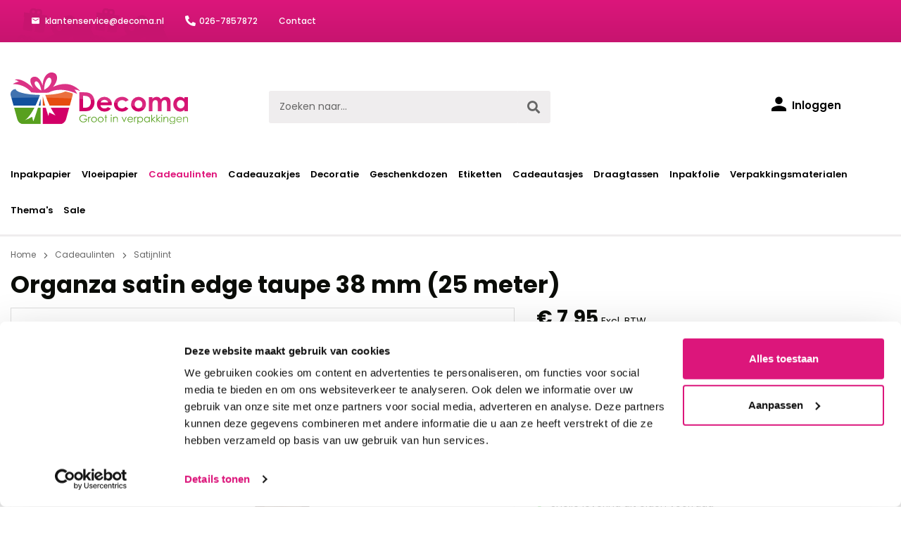

--- FILE ---
content_type: text/html; charset=UTF-8
request_url: https://www.decoma.nl/organza-satin-edge-taupe-38-mm-25-meter
body_size: 19443
content:
<!DOCTYPE html><html lang="nl-NL" itemscope="itemscope" itemtype="https://schema.org/WebPage"><head><link rel="preconnect" href="https://fonts.googleapis.com"><link rel="preconnect" href="https://fonts.gstatic.com" crossorigin><link href="https://fonts.googleapis.com/css2?family=Poppins:wght@400;500;600;700&display=swap" rel="stylesheet"><link rel="stylesheet" href="https://cdn.icomoon.io/45713/decomanl/style.css?av0i6i"><script id="Cookiebot" src="https://consent.cookiebot.com/uc.js" data-cbid="31f6ec7a-4894-48bb-8e95-b9af4936ad0f" data-blockingmode="manual"></script><meta charset="utf-8"><meta name="viewport" content="width=device-width, initial-scale=1, shrink-to-fit=no"><meta name="author" content=""><meta name="robots" content="index,follow"><meta name="revisit-after" content="15 days"><meta name="keywords" content=""><meta name="description" content="ORGANZA SATIN EDGE TAUPE 38 MM ● Afmeting: 38 mm x 25 meter ● Luxe organza lint in de kleur taupe afgewerkt met een satijnen rand ● Uit voorraad leverbaar"><meta property="og:type" content="product"><meta property="og:site_name" content="Decoma"><meta property="og:url" content="https://www.decoma.nl/organza-satin-edge-taupe-38-mm-25-meter"><meta property="og:title" content="Organza satin edge taupe 38 mm (25 meter)"><meta property="og:description" content="ORGANZA SATIN EDGE TAUPE 38 MM ● Afmeting: 38 mm x 25 meter ● Luxe organza lint in de kleur taupe afgewerkt met een satijnen rand ● Uit voorraad leverbaar"><meta property="og:image" content="https://www.decoma.nl/media/c3/16/cf/1658401348/organza-satin-edge-38mm-taupe.jpg"><meta property="product:brand" content="PA"><meta property="product:price:amount" content="7.95"><meta property="product:price:currency" content="EUR"><meta property="product:product_link" content="https://www.decoma.nl/organza-satin-edge-taupe-38-mm-25-meter"><meta name="twitter:card" content="product"><meta name="twitter:site" content="Decoma"><meta name="twitter:title" content="Organza satin edge taupe 38 mm (25 meter)"><meta name="twitter:description" content="ORGANZA SATIN EDGE TAUPE 38 MM ● Afmeting: 38 mm x 25 meter ● Luxe organza lint in de kleur taupe afgewerkt met een satijnen rand ● Uit voorraad leverbaar"><meta name="twitter:image" content="https://www.decoma.nl/media/c3/16/cf/1658401348/organza-satin-edge-38mm-taupe.jpg"><meta itemprop="copyrightHolder" content="Decoma"><meta itemprop="copyrightYear" content=""><meta itemprop="isFamilyFriendly" content="false"><meta itemprop="image" content="https://www.decoma.nl/media/c7/6b/92/1674818755/logo.svg"><link rel="shortcut icon" href="https://www.decoma.nl/media/d1/5b/54/1674818790/favicon.ico"><link rel="canonical" href="https://www.decoma.nl/organza-satin-edge-taupe-38-mm-25-meter"><title itemprop="name">Organza satin edge taupe 38 mm (25 meter)</title><link rel="stylesheet" href="https://www.decoma.nl/theme/a5a399908d2b9f92f961ccae62080995/css/all.css?1761578481"> <script>window.features={"V6_5_0_0":true,"v6.5.0.0":true,"V6_6_0_0":false,"v6.6.0.0":false,"V6_7_0_0":false,"v6.7.0.0":false,"VUE3":false,"vue3":false,"JOIN_FILTER":false,"join.filter":false,"MEDIA_PATH":false,"media.path":false,"ES_MULTILINGUAL_INDEX":false,"es.multilingual.index":false,"STOCK_HANDLING":false,"stock.handling":false,"ASYNC_THEME_COMPILATION":false,"async.theme.compilation":false,"FEATURE_SWAGCMSEXTENSIONS_1":true,"feature.swagcmsextensions.1":true,"FEATURE_SWAGCMSEXTENSIONS_2":true,"feature.swagcmsextensions.2":true,"FEATURE_SWAGCMSEXTENSIONS_8":true,"feature.swagcmsextensions.8":true,"FEATURE_SWAGCMSEXTENSIONS_63":true,"feature.swagcmsextensions.63":true};window.dataLayer=window.dataLayer||[];function gtag(){dataLayer.push(arguments);}
(()=>{const analyticsStorageEnabled=document.cookie.split(';').some((item)=>item.trim().includes('google-analytics-enabled=1'));const adsEnabled=document.cookie.split(';').some((item)=>item.trim().includes('google-ads-enabled=1'));gtag('consent','default',{'ad_user_data':adsEnabled?'granted':'denied','ad_storage':adsEnabled?'granted':'denied','ad_personalization':adsEnabled?'granted':'denied','analytics_storage':analyticsStorageEnabled?'granted':'denied'});})();window.ovrMultiTrackerPrivacyMode=3;window.ovrMultiTrackerDebugMode=1;window.ovrMultiTrackerGoogleConsentModeAlwaysLoad=1;window.controllerName='product';window.actionName='index';window.dataLayer=window.dataLayer||[];window.currency='EUR';window.uetq=window.uetq||[];window.uetq.push('consent','default',{'ad_storage':'denied'});function gtag(){dataLayer.push(arguments);}
gtag('consent','default',{'ad_storage':'deny','ad_user_data':'deny','ad_personalization':'deny','analytics_storage':'deny',});gtag('js',new Date());window.ovrMultiTrackerGoogleTagManagerDataLayerActive=1;window.addEventListener('UC_UI_INITIALIZED',function(){function checkCmp(e){if(e&&e.detail.type!=='ACCEPT_ALL'&&e.detail.type!=='DENY_ALL'&&e.detail.type!=='SAVE'){return;}
let vendorMapping={"Facebook Pixel":"facebook-pixel","Google Ads":"google-ads","Google Analytics 4":"google-analytics-four","Google Analytics":"google-analytics-universal","Google Tag Manager":"google-tag-manager","Hotjar":"hotjar","Microsoft Clarity":"microsoft-clarity","Microsoft Advertising":"bing-ads","Google Optimize":"google-optimize"};let cmpData=UC_UI.getServicesBaseInfo();let active=[];let inactive=[];for(let key in vendorMapping){let found=cmpData.find(cmp=>cmp.name===key);if(found&&found.consent.status){active.push(vendorMapping[key]);}else{inactive.push(vendorMapping[key]);}}
fireEvent({'active':active,'inactive':inactive});}
function fireEvent(detail){if(window.PluginManager&&Object.keys(window.PluginManager.getPluginList()).includes('ExtendedAnalyticsConsentManager')){let event=new CustomEvent("ovr-consent-manager",{detail:detail,bubbles:true});document.dispatchEvent(event);return;}
setTimeout(()=>fireEvent(detail),1000);}
checkCmp();window.addEventListener("UC_UI_CMP_EVENT",checkCmp);});window.googleReCaptchaV3Active=true;window.activeNavigationId='2002b199d61b4e30b24f5f8220b5e81c';window.router={'frontend.cart.offcanvas':'/checkout/offcanvas','frontend.cookie.offcanvas':'/cookie/offcanvas','frontend.checkout.finish.page':'/checkout/finish','frontend.checkout.info':'/widgets/checkout/info','frontend.menu.offcanvas':'/widgets/menu/offcanvas','frontend.cms.page':'/widgets/cms','frontend.cms.navigation.page':'/widgets/cms/navigation','frontend.account.addressbook':'/widgets/account/address-book','frontend.country.country-data':'/country/country-state-data','frontend.app-system.generate-token':'/app-system/Placeholder/generate-token',};window.salesChannelId='adf33bb3079245c2a7ae384216c3ba42';window.router['widgets.swag.cmsExtensions.quickview']='/swag/cms-extensions/quickview';window.router['widgets.swag.cmsExtensions.quickview.variant']='/swag/cms-extensions/quickview/variant';window.router['frontend.memo.postcode.alert.generate']='/widget/memo/postcode/alert/generate';window.router['frontend.memo.postcode.debug.log']='/widget/memo/postcode/debug/log';window.router['frontend.memo.postcode.country-switch']='/widget/memo/postcode/country-switch';window.router['frontend.memo.postcode.autocomplete.search']='/widget/memo/postcode/autocomplete/search';window.router['frontend.memo.postcode.autocomplete.details']='/widget/memo/postcode/autocomplete/details';window.router['frontend.memo.postcode.address.postcode']='/widget/memo/postcode/address/details';window.breakpoints={"xs":0,"sm":576,"md":768,"lg":992,"xl":1200};window.themeAssetsPublicPath='https://www.decoma.nl/theme/59907120f6974341a447c46d368c61fc/assets/';window.mollie_javascript_use_shopware='0';</script> <script data-gtag type="text/blocked" src="https://www.googletagmanager.com/gtag/js"></script><script data-extended-analytics-google-analytics-four type="text/blocked"> gtag('config', 'G-S9NVDSF4FW', { 'anonymize_ip': true, 'groups': 'gafour' }); </script><script data-extended-analytics-google-tag-manager type="text/blocked"> (function(w,d,s,l,i){w[l]=w[l]||[];w[l].push({'gtm.start': new Date().getTime(),event:'gtm.js'});var f=d.getElementsByTagName(s)[0], j=d.createElement(s),dl=l!='dataLayer'?'&l='+l:'';j.async=true;j.src='https://www.googletagmanager.com/gtm.js?id='+i+dl;f.parentNode.insertBefore(j,f); })(window,document,'script','dataLayer','GTM-K5G53H3'); </script><script id="usercentrics-cmp" src="https://app.usercentrics.eu/browser-ui/latest/loader.js" data-settings-id="" async></script><script src='https://www.google.com/recaptcha/api.js?render=6LdXHnwiAAAAAOlKpyf7617atbZrwKXaPByDDNO9' defer></script><script src="https://www.decoma.nl/theme/a5a399908d2b9f92f961ccae62080995/js/all.js?1761578481" defer></script><script src="https://www.decoma.nl/bundles/molliepayments/mollie-payments.js?1761569662" defer></script><script id="mcjs">!function(c,h,i,m,p){m=c.createElement(h),p=c.getElementsByTagName(h)[0],m.async=1,m.src=i,p.parentNode.insertBefore(m,p)}(document,"script","https://chimpstatic.com/mcjs-connected/js/users/cd294c0429969c86bfdca222c/5010596a049db6ebe0c6cf6d1.js");</script></head><body class="is-ctl-product is-act-index"><noscript class="noscript-main"><div role="alert" class="alert alert-info alert-has-icon"> <span class="icon icon-info"><svg xmlns="http://www.w3.org/2000/svg" xmlns:xlink="http://www.w3.org/1999/xlink" width="24" height="24" viewBox="0 0 24 24"><defs><path d="M12 7c.5523 0 1 .4477 1 1s-.4477 1-1 1-1-.4477-1-1 .4477-1 1-1zm1 9c0 .5523-.4477 1-1 1s-1-.4477-1-1v-5c0-.5523.4477-1 1-1s1 .4477 1 1v5zm11-4c0 6.6274-5.3726 12-12 12S0 18.6274 0 12 5.3726 0 12 0s12 5.3726 12 12zM12 2C6.4772 2 2 6.4772 2 12s4.4772 10 10 10 10-4.4772 10-10S17.5228 2 12 2z" id="icons-default-info" /></defs><use xlink:href="#icons-default-info" fill="#758CA3" fill-rule="evenodd" /></svg></span> <div class="alert-content-container"><div class="alert-content"> Om alle functies van onze shop te kunnen gebruiken, adviseren wij u om Javascript in uw browser in te schakelen. </div></div></div></noscript><div class="top-bar"><div class="container"><ul><li><a href="mailto: klantenservice@decoma.nl" class="mail"><span class="icon icon-mail"></span> klantenservice@decoma.nl</a></li><li><a href="tel:026-7857872" class="phonenumber"><span class="icon icon-phone"></span>026-7857872</a></li><li><a href="/contact/">Contact</a></li></ul></div></div><header class="header-main"><div class="container"><div class="row align-items-center header-row"><div class="col-12 col-lg-auto header-logo-col"><div class="header-logo-main"><a class="header-logo-main-link" href="/" title="Naar de startpagina"><picture class="header-logo-picture"><img src="https://www.decoma.nl/media/c7/6b/92/1674818755/logo.svg" alt="Naar de startpagina" class="img-fluid header-logo-main-img" width="252" height="51"/></picture></a></div></div><div class="col-12 order-2 col-sm order-sm-1 header-search-col"><div class="row"><div class="col-sm-auto d-none d-sm-block d-lg-none"><div class="nav-main-toggle"> <button class="btn nav-main-toggle-btn header-actions-btn" type="button" data-offcanvas-menu="true" aria-label="Menu"> <span class="icon-menu"></span> </button> </div></div><div class="col"><div class="collapse" id="searchCollapse"><div class="header-search"><form action="/search" method="get" data-search-form="true" data-search-widget-options='{&quot;searchWidgetMinChars&quot;:2}' data-url="/suggest?search=" class="header-search-form"><div class="input-group"><input type="search" name="search" class="form-control header-search-input" autocomplete="off" autocapitalize="off" placeholder="Zoeken naar..." aria-label="Zoeken naar..." value=""><div class="input-group-append"> <button type="submit" class="btn header-search-btn" aria-label="Zoeken"> <span class="icon-search"></span> </button> </div></div></form></div></div></div></div></div><div class="col-12 order-1 col-sm-auto order-sm-2 header-actions-col"><div class="row "><div class="col d-sm-none"><div class="menu-button"> <button class="btn nav-main-toggle-btn header-actions-btn" type="button" data-offcanvas-menu="true" aria-label="Menu"> <span class="icon-menu"></span> </button> </div></div><div class="col-auto d-sm-none"><div class="search-toggle"> <button class="btn header-actions-btn search-toggle-btn js-search-toggle-btn collapsed" type="button" data-bs-toggle="collapse" data-bs-target="#searchCollapse" aria-expanded="false" aria-controls="searchCollapse" aria-label="Zoeken"> <span class="icon-search"></span> </button> </div></div><div class="col-auto"><div class="account-menu"><div class="dropdown"> <button class="btn account-menu-btn header-actions-btn" type="button" id="accountWidget" data-offcanvas-account-menu="true" ="dropdown" data-bs-toggle="dropdown" aria-haspopup="true" aria-expanded="false" aria-label="Inloggen" title="Inloggen"> <span class="icon icon-avatar"></span> <span class="account-title">Inloggen</span> </button> <div class="dropdown-menu dropdown-menu-end account-menu-dropdown js-account-menu-dropdown" aria-labelledby="accountWidget"><div class="offcanvas-header"> <button class="btn btn-light offcanvas-close js-offcanvas-close"> <span class="icon icon-x icon-sm"><svg xmlns="http://www.w3.org/2000/svg" xmlns:xlink="http://www.w3.org/1999/xlink" width="24" height="24" viewBox="0 0 24 24"><defs><path d="m10.5858 12-7.293-7.2929c-.3904-.3905-.3904-1.0237 0-1.4142.3906-.3905 1.0238-.3905 1.4143 0L12 10.5858l7.2929-7.293c.3905-.3904 1.0237-.3904 1.4142 0 .3905.3906.3905 1.0238 0 1.4143L13.4142 12l7.293 7.2929c.3904.3905.3904 1.0237 0 1.4142-.3906.3905-1.0238.3905-1.4143 0L12 13.4142l-7.2929 7.293c-.3905.3904-1.0237.3904-1.4142 0-.3905-.3906-.3905-1.0238 0-1.4143L10.5858 12z" id="icons-default-x" /></defs><use xlink:href="#icons-default-x" fill="#758CA3" fill-rule="evenodd" /></svg></span> Menu sluiten </button> </div><div class="offcanvas-body"><div class="account-menu"><div class="dropdown-header account-menu-header"> Mijn account </div><div class="account-menu-login"><a href="/account/login" title="Inloggen" class="btn btn-primary account-menu-login-button"> Inloggen </a><div class="account-menu-register"> of <a href="/account/login" title="registreren">registreren</a></div></div><div class="account-menu-links"><div class="header-account-menu"><div class="card account-menu-inner"><div class="list-group list-group-flush account-aside-list-group"><a href="/account" title="Overzicht" class="list-group-item list-group-item-action account-aside-item"> Overzicht </a><a href="/account/profile" title="Contactgegevens" class="list-group-item list-group-item-action account-aside-item"> Contactgegevens </a><a href="/account/address" title="Adresgegevens" class="list-group-item list-group-item-action account-aside-item"> Adresgegevens </a><a href="/account/payment" title="Betaalmethode" class="list-group-item list-group-item-action account-aside-item"> Betaalmethode </a><a href="/account/order" title="Bestelhistorie" class="list-group-item list-group-item-action account-aside-item"> Bestelhistorie </a></div></div></div></div></div></div></div></div></div></div><div class="col-auto"><div class="header-cart" data-offcanvas-cart="true"><a class="btn header-cart-btn header-actions-btn" href="/checkout/cart" data-cart-widget="true" title="Winkelwagen" aria-label="Winkelwagen"> <span class="icon-cart"></span> </a></div></div></div></div></div></div></header><div class="nav-main"><div class="main-navigation" id="mainNavigation" data-flyout-menu="true"><div class="container"><nav class="nav main-navigation-menu" itemscope="itemscope" itemtype="http://schema.org/SiteNavigationElement"><a class="nav-link main-navigation-link nav-item-044c6a51e79b4ec8a5c91ab043a1e283 " href="https://www.decoma.nl/inpakpapier/" itemprop="url" data-flyout-menu-trigger="044c6a51e79b4ec8a5c91ab043a1e283" title="Inpakpapier"><div class="main-navigation-link-text"> <span itemprop="name">Inpakpapier</span> </div></a><a class="nav-link main-navigation-link nav-item-43dfd6b8bbbe4bd98cc41bf89a2b5076 " href="https://www.decoma.nl/vloeipapier/" itemprop="url" data-flyout-menu-trigger="43dfd6b8bbbe4bd98cc41bf89a2b5076" title="Vloeipapier"><div class="main-navigation-link-text"> <span itemprop="name">Vloeipapier</span> </div></a><a class="nav-link main-navigation-link nav-item-d4305fb0dffd423b8b92ad88fbb6caf9 active" href="https://www.decoma.nl/cadeaulinten/" itemprop="url" data-flyout-menu-trigger="d4305fb0dffd423b8b92ad88fbb6caf9" title="Cadeaulinten"><div class="main-navigation-link-text"> <span itemprop="name">Cadeaulinten</span> </div></a><a class="nav-link main-navigation-link nav-item-a17d22b55c2f43ac858569fc5d26d395 " href="https://www.decoma.nl/cadeauzakjes/" itemprop="url" data-flyout-menu-trigger="a17d22b55c2f43ac858569fc5d26d395" title="Cadeauzakjes"><div class="main-navigation-link-text"> <span itemprop="name">Cadeauzakjes</span> </div></a><a class="nav-link main-navigation-link nav-item-e274cc6ef8e64c0984c8baecbbdcc077 " href="https://www.decoma.nl/decoratie/" itemprop="url" data-flyout-menu-trigger="e274cc6ef8e64c0984c8baecbbdcc077" title="Decoratie"><div class="main-navigation-link-text"> <span itemprop="name">Decoratie</span> </div></a><a class="nav-link main-navigation-link nav-item-ced0c0568a354d4498784891bca96a22 " href="https://www.decoma.nl/geschenkdozen/" itemprop="url" data-flyout-menu-trigger="ced0c0568a354d4498784891bca96a22" title="Geschenkdozen"><div class="main-navigation-link-text"> <span itemprop="name">Geschenkdozen</span> </div></a><a class="nav-link main-navigation-link nav-item-182ff4c0ff084a9db447a2934e5121b7 " href="https://www.decoma.nl/etiketten/" itemprop="url" data-flyout-menu-trigger="182ff4c0ff084a9db447a2934e5121b7" title="Etiketten"><div class="main-navigation-link-text"> <span itemprop="name">Etiketten</span> </div></a><a class="nav-link main-navigation-link nav-item-d178158843194afa8ed22f303d3b3a28 " href="https://www.decoma.nl/cadeautasjes/" itemprop="url" data-flyout-menu-trigger="d178158843194afa8ed22f303d3b3a28" title="Cadeautasjes"><div class="main-navigation-link-text"> <span itemprop="name">Cadeautasjes</span> </div></a><a class="nav-link main-navigation-link nav-item-55a894db24ed4ca4b182b0c3a789f9d0 " href="https://www.decoma.nl/draagtassen/" itemprop="url" data-flyout-menu-trigger="55a894db24ed4ca4b182b0c3a789f9d0" title="Draagtassen"><div class="main-navigation-link-text"> <span itemprop="name">Draagtassen</span> </div></a><a class="nav-link main-navigation-link nav-item-7c175b0893ca4e6892fc93e7faf2ce02 " href="https://www.decoma.nl/inpakfolie/" itemprop="url" data-flyout-menu-trigger="7c175b0893ca4e6892fc93e7faf2ce02" title="Inpakfolie"><div class="main-navigation-link-text"> <span itemprop="name">Inpakfolie</span> </div></a><a class="nav-link main-navigation-link nav-item-2480065dba0d47d3a84f2dfd6df5f0e1 " href="https://www.decoma.nl/verpakkingsmaterialen/" itemprop="url" data-flyout-menu-trigger="2480065dba0d47d3a84f2dfd6df5f0e1" title="Verpakkingsmaterialen"><div class="main-navigation-link-text"> <span itemprop="name">Verpakkingsmaterialen</span> </div></a><a class="nav-link main-navigation-link nav-item-683f87b78fc140a48ed42530c862b777 " href="https://www.decoma.nl/thema-s/" itemprop="url" data-flyout-menu-trigger="683f87b78fc140a48ed42530c862b777" title="Thema&#039;s"><div class="main-navigation-link-text"> <span itemprop="name">Thema&#039;s</span> </div></a><a class="nav-link main-navigation-link nav-item-6e5509dd58024dfd96cea37a9d6c12ec " href="https://www.decoma.nl/sale/" itemprop="url" title="Sale"><div class="main-navigation-link-text"> <span itemprop="name">Sale</span> </div></a></nav></div><div class="navigation-flyouts"><div class="navigation-flyout" data-flyout-menu-id="044c6a51e79b4ec8a5c91ab043a1e283"><div class="container"><div class="row navigation-flyout-content"><div class="col"><div class="navigation-flyout-categories"><div class="row navigation-flyout-categories is-level-0"><div class="col-3 navigation-flyout-col"><a class="nav-item nav-link navigation-flyout-link is-level-0" href="https://www.decoma.nl/inpakpapier/kraft/" itemprop="url" title="Kraftpapier"> <span itemprop="name">Kraftpapier</span> </a><div class="navigation-flyout-categories is-level-1"></div></div><div class="col-3 navigation-flyout-col"><a class="nav-item nav-link navigation-flyout-link is-level-0" href="https://www.decoma.nl/inpakpapier/uni-kleuren/" itemprop="url" title="Inpakpapier uni kleuren"> <span itemprop="name">Inpakpapier uni kleuren</span> </a><div class="navigation-flyout-categories is-level-1"></div></div><div class="col-3 navigation-flyout-col"><a class="nav-item nav-link navigation-flyout-link is-level-0" href="https://www.decoma.nl/inpakpapier/met-dessin/" itemprop="url" title="Inpakpapier met dessin"> <span itemprop="name">Inpakpapier met dessin</span> </a><div class="navigation-flyout-categories is-level-1"></div></div><div class="col-3 navigation-flyout-col"><a class="nav-item nav-link navigation-flyout-link is-level-0" href="https://www.decoma.nl/inpakpapier/bedrukken/" itemprop="url" title="Inpakpapier bedrukken"> <span itemprop="name">Inpakpapier bedrukken</span> </a><div class="navigation-flyout-categories is-level-1"></div></div><div class="col-3 navigation-flyout-col"><a class="nav-item nav-link navigation-flyout-link is-level-0" href="https://www.decoma.nl/inpakpapier/consumentenrollen-inpakpapier/" itemprop="url" title="Consumentenrollen inpakpapier"> <span itemprop="name">Consumentenrollen inpakpapier</span> </a><div class="navigation-flyout-categories is-level-1"></div></div><div class="col-3 navigation-flyout-col"><a class="nav-item nav-link navigation-flyout-link is-level-0" href="https://www.decoma.nl/inpakpapier/sinterklaas/" itemprop="url" title="Sinterklaas inpakpapier"> <span itemprop="name">Sinterklaas inpakpapier</span> </a><div class="navigation-flyout-categories is-level-1"></div></div><div class="col-3 navigation-flyout-col"><a class="nav-item nav-link navigation-flyout-link is-level-0" href="https://www.decoma.nl/inpakpapier/kerst/" itemprop="url" title="Kerst inpakpapier"> <span itemprop="name">Kerst inpakpapier</span> </a><div class="navigation-flyout-categories is-level-1"></div></div></div></div></div></div></div></div><div class="navigation-flyout" data-flyout-menu-id="43dfd6b8bbbe4bd98cc41bf89a2b5076"><div class="container"><div class="row navigation-flyout-content"><div class="col"><div class="navigation-flyout-categories"><div class="row navigation-flyout-categories is-level-0"><div class="col-3 navigation-flyout-col"><a class="nav-item nav-link navigation-flyout-link is-level-0" href="https://www.decoma.nl/vloeipapier/gekleurd/" itemprop="url" title="Vloeipapier gekleurd"> <span itemprop="name">Vloeipapier gekleurd</span> </a><div class="navigation-flyout-categories is-level-1"></div></div><div class="col-3 navigation-flyout-col"><a class="nav-item nav-link navigation-flyout-link is-level-0" href="https://www.decoma.nl/vloeipapier/met-print/" itemprop="url" title="Vloeipapier met print"> <span itemprop="name">Vloeipapier met print</span> </a><div class="navigation-flyout-categories is-level-1"></div></div><div class="col-3 navigation-flyout-col"><a class="nav-item nav-link navigation-flyout-link is-level-0" href="https://www.decoma.nl/vloeipapier/bedrukken/" itemprop="url" title="Vloeipapier bedrukken"> <span itemprop="name">Vloeipapier bedrukken</span> </a><div class="navigation-flyout-categories is-level-1"></div></div><div class="col-3 navigation-flyout-col"><a class="nav-item nav-link navigation-flyout-link is-level-0" href="https://www.decoma.nl/vloeipapier/zijdepapier/" itemprop="url" title="Zijdepapier"> <span itemprop="name">Zijdepapier</span> </a><div class="navigation-flyout-categories is-level-1"></div></div></div></div></div></div></div></div><div class="navigation-flyout" data-flyout-menu-id="d4305fb0dffd423b8b92ad88fbb6caf9"><div class="container"><div class="row navigation-flyout-content"><div class="col"><div class="navigation-flyout-categories"><div class="row navigation-flyout-categories is-level-0"><div class="col-3 navigation-flyout-col"><a class="nav-item nav-link navigation-flyout-link is-level-0" href="https://www.decoma.nl/cadeaulinten/krullint/" itemprop="url" title="Krullint"> <span itemprop="name">Krullint</span> </a><div class="navigation-flyout-categories is-level-1"></div></div><div class="col-3 navigation-flyout-col"><a class="nav-item nav-link navigation-flyout-link is-level-0 active" href="https://www.decoma.nl/cadeaulinten/satijnlint/" itemprop="url" title="Satijnlint"> <span itemprop="name">Satijnlint</span> </a><div class="navigation-flyout-categories is-level-1"></div></div><div class="col-3 navigation-flyout-col"><a class="nav-item nav-link navigation-flyout-link is-level-0" href="https://www.decoma.nl/cadeaulinten/raffia-lint/" itemprop="url" title="Raffia lint"> <span itemprop="name">Raffia lint</span> </a><div class="navigation-flyout-categories is-level-1"></div></div><div class="col-3 navigation-flyout-col"><a class="nav-item nav-link navigation-flyout-link is-level-0" href="https://www.decoma.nl/cadeaulinten/bedrukt/" itemprop="url" title="Bedrukt lint"> <span itemprop="name">Bedrukt lint</span> </a><div class="navigation-flyout-categories is-level-1"></div></div><div class="col-3 navigation-flyout-col"><a class="nav-item nav-link navigation-flyout-link is-level-0" href="https://www.decoma.nl/cadeaulinten/tule-lint/" itemprop="url" title="Tule lint"> <span itemprop="name">Tule lint</span> </a><div class="navigation-flyout-categories is-level-1"></div></div><div class="col-3 navigation-flyout-col"><a class="nav-item nav-link navigation-flyout-link is-level-0" href="https://www.decoma.nl/cadeaulinten/organza-lint/" itemprop="url" title="Organza lint"> <span itemprop="name">Organza lint</span> </a><div class="navigation-flyout-categories is-level-1"></div></div><div class="col-3 navigation-flyout-col"><a class="nav-item nav-link navigation-flyout-link is-level-0" href="https://www.decoma.nl/cadeaulinten/honeycomb-lint/" itemprop="url" title="Honeycomb lint"> <span itemprop="name">Honeycomb lint</span> </a><div class="navigation-flyout-categories is-level-1"></div></div><div class="col-3 navigation-flyout-col"><a class="nav-item nav-link navigation-flyout-link is-level-0" href="https://www.decoma.nl/cadeaulinten/velvet-lint/" itemprop="url" title="Velvet lint"> <span itemprop="name">Velvet lint</span> </a><div class="navigation-flyout-categories is-level-1"></div></div><div class="col-3 navigation-flyout-col"><a class="nav-item nav-link navigation-flyout-link is-level-0" href="https://www.decoma.nl/cadeaulinten/touw/" itemprop="url" title="Touw"> <span itemprop="name">Touw</span> </a><div class="navigation-flyout-categories is-level-1"><div class="navigation-flyout-col"><a class="nav-item nav-link navigation-flyout-link is-level-1" href="https://www.decoma.nl/cadeaulinten/touw/jute-touw/" itemprop="url" title="Jute touw"> <span itemprop="name">Jute touw</span> </a><div class="navigation-flyout-categories is-level-2"></div></div><div class="navigation-flyout-col"><a class="nav-item nav-link navigation-flyout-link is-level-1" href="https://www.decoma.nl/cadeaulinten/touw/twine-koord-bakkerstouw/" itemprop="url" title="Twine koord / bakkerstouw"> <span itemprop="name">Twine koord / bakkerstouw</span> </a><div class="navigation-flyout-categories is-level-2"></div></div></div></div><div class="col-3 navigation-flyout-col"><a class="nav-item nav-link navigation-flyout-link is-level-0" href="https://www.decoma.nl/cadeaulinten/koorden/" itemprop="url" title="Koorden"> <span itemprop="name">Koorden</span> </a><div class="navigation-flyout-categories is-level-1"><div class="navigation-flyout-col"><a class="nav-item nav-link navigation-flyout-link is-level-1" href="https://www.decoma.nl/cadeaulinten/koorden/satijnkoord/" itemprop="url" title="Satijnkoord"> <span itemprop="name">Satijnkoord</span> </a><div class="navigation-flyout-categories is-level-2"></div></div><div class="navigation-flyout-col"><a class="nav-item nav-link navigation-flyout-link is-level-1" href="https://www.decoma.nl/cadeaulinten/koorden/elastiek-koord/" itemprop="url" title="Elastiek koord"> <span itemprop="name">Elastiek koord</span> </a><div class="navigation-flyout-categories is-level-2"></div></div><div class="navigation-flyout-col"><a class="nav-item nav-link navigation-flyout-link is-level-1" href="https://www.decoma.nl/cadeaulinten/koorden/katoenen-koord/" itemprop="url" title="Katoenen koord"> <span itemprop="name">Katoenen koord</span> </a><div class="navigation-flyout-categories is-level-2"></div></div><div class="navigation-flyout-col"><a class="nav-item nav-link navigation-flyout-link is-level-1" href="https://www.decoma.nl/cadeaulinten/koorden/decoratie-draad/" itemprop="url" title="Decoratie draad"> <span itemprop="name">Decoratie draad</span> </a><div class="navigation-flyout-categories is-level-2"></div></div><div class="navigation-flyout-col"><a class="nav-item nav-link navigation-flyout-link is-level-1" href="https://www.decoma.nl/cadeaulinten/koorden/suede-koord/" itemprop="url" title="Suede koord"> <span itemprop="name">Suede koord</span> </a><div class="navigation-flyout-categories is-level-2"></div></div><div class="navigation-flyout-col"><a class="nav-item nav-link navigation-flyout-link is-level-1" href="https://www.decoma.nl/cadeaulinten/koorden/paper-cord/" itemprop="url" title="Paper cord"> <span itemprop="name">Paper cord</span> </a><div class="navigation-flyout-categories is-level-2"></div></div><div class="navigation-flyout-col"><a class="nav-item nav-link navigation-flyout-link is-level-1" href="https://www.decoma.nl/cadeaulinten/koorden/waxkoord/" itemprop="url" title="Waxkoord"> <span itemprop="name">Waxkoord</span> </a><div class="navigation-flyout-categories is-level-2"></div></div></div></div><div class="col-3 navigation-flyout-col"><a class="nav-item nav-link navigation-flyout-link is-level-0" href="https://www.decoma.nl/cadeaulinten/sinterklaas-lint/" itemprop="url" title="Sinterklaas lint"> <span itemprop="name">Sinterklaas lint</span> </a><div class="navigation-flyout-categories is-level-1"></div></div><div class="col-3 navigation-flyout-col"><a class="nav-item nav-link navigation-flyout-link is-level-0" href="https://www.decoma.nl/cadeaulinten/kerstlint/" itemprop="url" title="Kerstlint"> <span itemprop="name">Kerstlint</span> </a><div class="navigation-flyout-categories is-level-1"></div></div></div></div></div></div></div></div><div class="navigation-flyout" data-flyout-menu-id="a17d22b55c2f43ac858569fc5d26d395"><div class="container"><div class="row navigation-flyout-content"><div class="col"><div class="navigation-flyout-categories"><div class="row navigation-flyout-categories is-level-0"><div class="col-3 navigation-flyout-col"><a class="nav-item nav-link navigation-flyout-link is-level-0" href="https://www.decoma.nl/cadeauzakjes/blokbodemzakjes/" itemprop="url" title="Blokbodemzakjes"> <span itemprop="name">Blokbodemzakjes</span> </a><div class="navigation-flyout-categories is-level-1"></div></div><div class="col-3 navigation-flyout-col"><a class="nav-item nav-link navigation-flyout-link is-level-0" href="https://www.decoma.nl/cadeauzakjes/diamantzakken/" itemprop="url" title="Diamantzakken"> <span itemprop="name">Diamantzakken</span> </a><div class="navigation-flyout-categories is-level-1"></div></div><div class="col-3 navigation-flyout-col"><a class="nav-item nav-link navigation-flyout-link is-level-0" href="https://www.decoma.nl/cadeauzakjes/organza-zakjes/" itemprop="url" title="Organza zakjes"> <span itemprop="name">Organza zakjes</span> </a><div class="navigation-flyout-categories is-level-1"></div></div><div class="col-3 navigation-flyout-col"><a class="nav-item nav-link navigation-flyout-link is-level-0" href="https://www.decoma.nl/cadeauzakjes/papieren-zakjes/" itemprop="url" title="Papieren zakjes"> <span itemprop="name">Papieren zakjes</span> </a><div class="navigation-flyout-categories is-level-1"></div></div><div class="col-3 navigation-flyout-col"><a class="nav-item nav-link navigation-flyout-link is-level-0" href="https://www.decoma.nl/cadeauzakjes/gripzakjes/" itemprop="url" title="Gripzakjes"> <span itemprop="name">Gripzakjes</span> </a><div class="navigation-flyout-categories is-level-1"></div></div><div class="col-3 navigation-flyout-col"><a class="nav-item nav-link navigation-flyout-link is-level-0" href="https://www.decoma.nl/cadeauzakjes/kraft-zakjes/" itemprop="url" title="Kraft zakjes"> <span itemprop="name">Kraft zakjes</span> </a><div class="navigation-flyout-categories is-level-1"></div></div><div class="col-3 navigation-flyout-col"><a class="nav-item nav-link navigation-flyout-link is-level-0" href="https://www.decoma.nl/cadeauzakjes/kruisbodemzakjes/" itemprop="url" title="Kruisbodemzakjes"> <span itemprop="name">Kruisbodemzakjes</span> </a><div class="navigation-flyout-categories is-level-1"></div></div><div class="col-3 navigation-flyout-col"><a class="nav-item nav-link navigation-flyout-link is-level-0" href="https://www.decoma.nl/cadeauzakjes/puntzakken/" itemprop="url" title="Puntzakken"> <span itemprop="name">Puntzakken</span> </a><div class="navigation-flyout-categories is-level-1"></div></div><div class="col-3 navigation-flyout-col"><a class="nav-item nav-link navigation-flyout-link is-level-0" href="https://www.decoma.nl/cadeauzakjes/folie-zakjes/" itemprop="url" title="Folie zakjes"> <span itemprop="name">Folie zakjes</span> </a><div class="navigation-flyout-categories is-level-1"></div></div><div class="col-3 navigation-flyout-col"><a class="nav-item nav-link navigation-flyout-link is-level-0" href="https://www.decoma.nl/cadeauzakjes/geschenkzakjes/" itemprop="url" title="Geschenkzakjes"> <span itemprop="name">Geschenkzakjes</span> </a><div class="navigation-flyout-categories is-level-1"></div></div><div class="col-3 navigation-flyout-col"><a class="nav-item nav-link navigation-flyout-link is-level-0" href="https://www.decoma.nl/cadeauzakjes/wijnfleszakken/" itemprop="url" title="Wijnfleszakken"> <span itemprop="name">Wijnfleszakken</span> </a><div class="navigation-flyout-categories is-level-1"></div></div><div class="col-3 navigation-flyout-col"><a class="nav-item nav-link navigation-flyout-link is-level-0" href="https://www.decoma.nl/cadeauzakjes/kerst-zakjes/" itemprop="url" title="Kerst zakjes"> <span itemprop="name">Kerst zakjes</span> </a><div class="navigation-flyout-categories is-level-1"></div></div><div class="col-3 navigation-flyout-col"><a class="nav-item nav-link navigation-flyout-link is-level-0" href="https://www.decoma.nl/cadeauzakjes/cellofaan-zakjes/" itemprop="url" title="Cellofaan zakjes"> <span itemprop="name">Cellofaan zakjes</span> </a><div class="navigation-flyout-categories is-level-1"></div></div><div class="col-3 navigation-flyout-col"><a class="nav-item nav-link navigation-flyout-link is-level-0" href="https://www.decoma.nl/cadeauzakjes/giftbags-met-blokbodem/" itemprop="url" title="Giftbags met blokbodem"> <span itemprop="name">Giftbags met blokbodem</span> </a><div class="navigation-flyout-categories is-level-1"></div></div><div class="col-3 navigation-flyout-col"><a class="nav-item nav-link navigation-flyout-link is-level-0" href="https://www.decoma.nl/cadeauzakjes/sinterklaas-zakjes/" itemprop="url" title="Sinterklaas zakjes"> <span itemprop="name">Sinterklaas zakjes</span> </a><div class="navigation-flyout-categories is-level-1"></div></div></div></div></div></div></div></div><div class="navigation-flyout" data-flyout-menu-id="e274cc6ef8e64c0984c8baecbbdcc077"><div class="container"><div class="row navigation-flyout-content"><div class="col"><div class="navigation-flyout-categories"><div class="row navigation-flyout-categories is-level-0"><div class="col-3 navigation-flyout-col"><a class="nav-item nav-link navigation-flyout-link is-level-0" href="https://www.decoma.nl/decoratie/feestdecoratie/" itemprop="url" title="Feestdecoratie"> <span itemprop="name">Feestdecoratie</span> </a><div class="navigation-flyout-categories is-level-1"><div class="navigation-flyout-col"><a class="nav-item nav-link navigation-flyout-link is-level-1" href="https://www.decoma.nl/decoratie/feestdecoratie/ballonnen/" itemprop="url" title="Ballonnen"> <span itemprop="name">Ballonnen</span> </a><div class="navigation-flyout-categories is-level-2"></div></div><div class="navigation-flyout-col"><a class="nav-item nav-link navigation-flyout-link is-level-1" href="https://www.decoma.nl/decoratie/feestdecoratie/bellenblaas/" itemprop="url" title="Bellenblaas"> <span itemprop="name">Bellenblaas</span> </a><div class="navigation-flyout-categories is-level-2"></div></div><div class="navigation-flyout-col"><a class="nav-item nav-link navigation-flyout-link is-level-1" href="https://www.decoma.nl/decoratie/feestdecoratie/decoratie-reageerbuisjes/" itemprop="url" title="Decoratie reageerbuisjes"> <span itemprop="name">Decoratie reageerbuisjes</span> </a><div class="navigation-flyout-categories is-level-2"></div></div><div class="navigation-flyout-col"><a class="nav-item nav-link navigation-flyout-link is-level-1" href="https://www.decoma.nl/decoratie/feestdecoratie/decoratie-vlinders/" itemprop="url" title="Decoratie vlinders"> <span itemprop="name">Decoratie vlinders</span> </a><div class="navigation-flyout-categories is-level-2"></div></div><div class="navigation-flyout-col"><a class="nav-item nav-link navigation-flyout-link is-level-1" href="https://www.decoma.nl/decoratie/feestdecoratie/decoratie-vogels/" itemprop="url" title="Decoratie vogels"> <span itemprop="name">Decoratie vogels</span> </a><div class="navigation-flyout-categories is-level-2"></div></div><div class="navigation-flyout-col"><a class="nav-item nav-link navigation-flyout-link is-level-1" href="https://www.decoma.nl/decoratie/feestdecoratie/papieren-waaiers/" itemprop="url" title="Papieren waaiers"> <span itemprop="name">Papieren waaiers</span> </a><div class="navigation-flyout-categories is-level-2"></div></div><div class="navigation-flyout-col"><a class="nav-item nav-link navigation-flyout-link is-level-1" href="https://www.decoma.nl/decoratie/feestdecoratie/plastic-bollen/" itemprop="url" title="Plastic bollen"> <span itemprop="name">Plastic bollen</span> </a><div class="navigation-flyout-categories is-level-2"></div></div><div class="navigation-flyout-col"><a class="nav-item nav-link navigation-flyout-link is-level-1" href="https://www.decoma.nl/decoratie/feestdecoratie/slingers/" itemprop="url" title="Slingers"> <span itemprop="name">Slingers</span> </a><div class="navigation-flyout-categories is-level-2"></div></div><div class="navigation-flyout-col"><a class="nav-item nav-link navigation-flyout-link is-level-1" href="https://www.decoma.nl/decoratie/feestdecoratie/strooidecoratie/" itemprop="url" title="Strooidecoratie"> <span itemprop="name">Strooidecoratie</span> </a><div class="navigation-flyout-categories is-level-2"></div></div></div></div><div class="col-3 navigation-flyout-col"><a class="nav-item nav-link navigation-flyout-link is-level-0" href="https://www.decoma.nl/decoratie/kadodecoratie/" itemprop="url" title="Kadodecoratie"> <span itemprop="name">Kadodecoratie</span> </a><div class="navigation-flyout-categories is-level-1"><div class="navigation-flyout-col"><a class="nav-item nav-link navigation-flyout-link is-level-1" href="https://www.decoma.nl/decoratie/kadodecoratie/cadeaukaartjes/" itemprop="url" title="Cadeaukaartjes"> <span itemprop="name">Cadeaukaartjes</span> </a><div class="navigation-flyout-categories is-level-2"></div></div><div class="navigation-flyout-col"><a class="nav-item nav-link navigation-flyout-link is-level-1" href="https://www.decoma.nl/decoratie/kadodecoratie/decoratie-hangers/" itemprop="url" title="Decoratie hangers"> <span itemprop="name">Decoratie hangers</span> </a><div class="navigation-flyout-categories is-level-2"></div></div><div class="navigation-flyout-col"><a class="nav-item nav-link navigation-flyout-link is-level-1" href="https://www.decoma.nl/decoratie/kadodecoratie/decoratie-veren/" itemprop="url" title="Decoratie veren"> <span itemprop="name">Decoratie veren</span> </a><div class="navigation-flyout-categories is-level-2"></div></div><div class="navigation-flyout-col"><a class="nav-item nav-link navigation-flyout-link is-level-1" href="https://www.decoma.nl/decoratie/kadodecoratie/gelukspoppetjes/" itemprop="url" title="Gelukspoppetjes"> <span itemprop="name">Gelukspoppetjes</span> </a><div class="navigation-flyout-categories is-level-2"></div></div><div class="navigation-flyout-col"><a class="nav-item nav-link navigation-flyout-link is-level-1" href="https://www.decoma.nl/decoratie/kadodecoratie/houten-knijpers/" itemprop="url" title="Houten knijpers"> <span itemprop="name">Houten knijpers</span> </a><div class="navigation-flyout-categories is-level-2"></div></div><div class="navigation-flyout-col"><a class="nav-item nav-link navigation-flyout-link is-level-1" href="https://www.decoma.nl/decoratie/kadodecoratie/plakdecoratie/" itemprop="url" title="Plakdecoratie"> <span itemprop="name">Plakdecoratie</span> </a><div class="navigation-flyout-categories is-level-2"></div></div><div class="navigation-flyout-col"><a class="nav-item nav-link navigation-flyout-link is-level-1" href="https://www.decoma.nl/decoratie/kadodecoratie/naamkaartjes/" itemprop="url" title="Naamkaartjes"> <span itemprop="name">Naamkaartjes</span> </a><div class="navigation-flyout-categories is-level-2"></div></div><div class="navigation-flyout-col"><a class="nav-item nav-link navigation-flyout-link is-level-1" href="https://www.decoma.nl/decoratie/kadodecoratie/strikken/" itemprop="url" title="Strikken"> <span itemprop="name">Strikken</span> </a><div class="navigation-flyout-categories is-level-2"></div></div></div></div><div class="col-3 navigation-flyout-col"><a class="nav-item nav-link navigation-flyout-link is-level-0" href="https://www.decoma.nl/decoratie/tafeldecoratie/" itemprop="url" title="Tafeldecoratie"> <span itemprop="name">Tafeldecoratie</span> </a><div class="navigation-flyout-categories is-level-1"><div class="navigation-flyout-col"><a class="nav-item nav-link navigation-flyout-link is-level-1" href="https://www.decoma.nl/decoratie/tafeldecoratie/bestekzakjes/" itemprop="url" title="Bestekzakjes"> <span itemprop="name">Bestekzakjes</span> </a><div class="navigation-flyout-categories is-level-2"></div></div><div class="navigation-flyout-col"><a class="nav-item nav-link navigation-flyout-link is-level-1" href="https://www.decoma.nl/decoratie/tafeldecoratie/waxinelichtjes-en-kaarsen/" itemprop="url" title="Waxinelichtjes en kaarsen"> <span itemprop="name">Waxinelichtjes en kaarsen</span> </a><div class="navigation-flyout-categories is-level-2"></div></div><div class="navigation-flyout-col"><a class="nav-item nav-link navigation-flyout-link is-level-1" href="https://www.decoma.nl/decoratie/tafeldecoratie/waxinelichthouders/" itemprop="url" title="Waxinelichthouders"> <span itemprop="name">Waxinelichthouders</span> </a><div class="navigation-flyout-categories is-level-2"></div></div><div class="navigation-flyout-col"><a class="nav-item nav-link navigation-flyout-link is-level-1" href="https://www.decoma.nl/decoratie/tafeldecoratie/onderborden/" itemprop="url" title="Onderborden"> <span itemprop="name">Onderborden</span> </a><div class="navigation-flyout-categories is-level-2"></div></div><div class="navigation-flyout-col"><a class="nav-item nav-link navigation-flyout-link is-level-1" href="https://www.decoma.nl/decoratie/tafeldecoratie/placemats/" itemprop="url" title="Placemats"> <span itemprop="name">Placemats</span> </a><div class="navigation-flyout-categories is-level-2"></div></div><div class="navigation-flyout-col"><a class="nav-item nav-link navigation-flyout-link is-level-1" href="https://www.decoma.nl/decoratie/tafeldecoratie/servetten/" itemprop="url" title="Servetten"> <span itemprop="name">Servetten</span> </a><div class="navigation-flyout-categories is-level-2"></div></div><div class="navigation-flyout-col"><a class="nav-item nav-link navigation-flyout-link is-level-1" href="https://www.decoma.nl/decoratie/tafeldecoratie/tafellopers/" itemprop="url" title="Tafellopers"> <span itemprop="name">Tafellopers</span> </a><div class="navigation-flyout-categories is-level-2"></div></div><div class="navigation-flyout-col"><a class="nav-item nav-link navigation-flyout-link is-level-1" href="https://www.decoma.nl/decoratie/tafeldecoratie/tafelkleden/" itemprop="url" title="Tafelkleden"> <span itemprop="name">Tafelkleden</span> </a><div class="navigation-flyout-categories is-level-2"></div></div><div class="navigation-flyout-col"><a class="nav-item nav-link navigation-flyout-link is-level-1" href="https://www.decoma.nl/decoratie/tafeldecoratie/wegwerp-servies/" itemprop="url" title="Wegwerp servies"> <span itemprop="name">Wegwerp servies</span> </a><div class="navigation-flyout-categories is-level-2"><div class="navigation-flyout-col"><a class="nav-item nav-link navigation-flyout-link is-level-2" href="https://www.decoma.nl/decoratie/tafeldecoratie/wegwerp-servies/wegwerp-bestek/" itemprop="url" title="Wegwerp bestek"> <span itemprop="name">Wegwerp bestek</span> </a><div class="navigation-flyout-categories is-level-3"></div></div></div></div></div></div><div class="col-3 navigation-flyout-col"><a class="nav-item nav-link navigation-flyout-link is-level-0" href="https://www.decoma.nl/decoratie/kerstdecoratie/" itemprop="url" title="Kerstdecoratie"> <span itemprop="name">Kerstdecoratie</span> </a><div class="navigation-flyout-categories is-level-1"><div class="navigation-flyout-col"><a class="nav-item nav-link navigation-flyout-link is-level-1" href="https://www.decoma.nl/decoratie/kerstdecoratie/cadeaudecoratie/" itemprop="url" title="Cadeaudecoratie"> <span itemprop="name">Cadeaudecoratie</span> </a><div class="navigation-flyout-categories is-level-2"></div></div><div class="navigation-flyout-col"><a class="nav-item nav-link navigation-flyout-link is-level-1" href="https://www.decoma.nl/decoratie/kerstdecoratie/decoratie-sneeuw-ijs/" itemprop="url" title="Decoratie sneeuw &amp; ijs"> <span itemprop="name">Decoratie sneeuw &amp; ijs</span> </a><div class="navigation-flyout-categories is-level-2"></div></div><div class="navigation-flyout-col"><a class="nav-item nav-link navigation-flyout-link is-level-1" href="https://www.decoma.nl/decoratie/kerstdecoratie/engelenhaar/" itemprop="url" title="Engelenhaar"> <span itemprop="name">Engelenhaar</span> </a><div class="navigation-flyout-categories is-level-2"></div></div><div class="navigation-flyout-col"><a class="nav-item nav-link navigation-flyout-link is-level-1" href="https://www.decoma.nl/decoratie/kerstdecoratie/kersthuisjes-figuren/" itemprop="url" title="Kersthuisjes &amp; figuren"> <span itemprop="name">Kersthuisjes &amp; figuren</span> </a><div class="navigation-flyout-categories is-level-2"></div></div><div class="navigation-flyout-col"><a class="nav-item nav-link navigation-flyout-link is-level-1" href="https://www.decoma.nl/decoratie/kerstdecoratie/kerstslingers/" itemprop="url" title="Kerstslingers"> <span itemprop="name">Kerstslingers</span> </a><div class="navigation-flyout-categories is-level-2"></div></div><div class="navigation-flyout-col"><a class="nav-item nav-link navigation-flyout-link is-level-1" href="https://www.decoma.nl/decoratie/kerstdecoratie/kerststrikken/" itemprop="url" title="Kerststrikken"> <span itemprop="name">Kerststrikken</span> </a><div class="navigation-flyout-categories is-level-2"></div></div><div class="navigation-flyout-col"><a class="nav-item nav-link navigation-flyout-link is-level-1" href="https://www.decoma.nl/decoratie/kerstdecoratie/theelichthouders-en-theelichtjes/" itemprop="url" title="Theelichthouders en theelichtjes"> <span itemprop="name">Theelichthouders en theelichtjes</span> </a><div class="navigation-flyout-categories is-level-2"></div></div><div class="navigation-flyout-col"><a class="nav-item nav-link navigation-flyout-link is-level-1" href="https://www.decoma.nl/decoratie/kerstdecoratie/kerstmokken/" itemprop="url" title="Kerstmokken"> <span itemprop="name">Kerstmokken</span> </a><div class="navigation-flyout-categories is-level-2"></div></div><div class="navigation-flyout-col"><a class="nav-item nav-link navigation-flyout-link is-level-1" href="https://www.decoma.nl/decoratie/kerstdecoratie/kerstsokken/" itemprop="url" title="Kerstsokken"> <span itemprop="name">Kerstsokken</span> </a><div class="navigation-flyout-categories is-level-2"></div></div></div></div><div class="col-3 navigation-flyout-col"><a class="nav-item nav-link navigation-flyout-link is-level-0" href="https://www.decoma.nl/kerstverlichting/" itemprop="url" title="Kerstverlichting"> <span itemprop="name">Kerstverlichting</span> </a><div class="navigation-flyout-categories is-level-1"><div class="navigation-flyout-col"><a class="nav-item nav-link navigation-flyout-link is-level-1" href="https://www.decoma.nl/kerstverlichting/led-decoratie/" itemprop="url" title="Led decoratie"> <span itemprop="name">Led decoratie</span> </a><div class="navigation-flyout-categories is-level-2"></div></div><div class="navigation-flyout-col"><a class="nav-item nav-link navigation-flyout-link is-level-1" href="https://www.decoma.nl/kerstverlichting/led-waxinelichtjes/" itemprop="url" title="Led waxinelichtjes"> <span itemprop="name">Led waxinelichtjes</span> </a><div class="navigation-flyout-categories is-level-2"></div></div><div class="navigation-flyout-col"><a class="nav-item nav-link navigation-flyout-link is-level-1" href="https://www.decoma.nl/kerstverlichting/kerstboom/" itemprop="url" title="Kerstboomverlichting"> <span itemprop="name">Kerstboomverlichting</span> </a><div class="navigation-flyout-categories is-level-2"></div></div><div class="navigation-flyout-col"><a class="nav-item nav-link navigation-flyout-link is-level-1" href="https://www.decoma.nl/kerstverlichting/ijspegelverlichting/" itemprop="url" title="IJspegelverlichting"> <span itemprop="name">IJspegelverlichting</span> </a><div class="navigation-flyout-categories is-level-2"></div></div></div></div><div class="col-3 navigation-flyout-col"><a class="nav-item nav-link navigation-flyout-link is-level-0" href="https://www.decoma.nl/kerstballen-en-hangers/" itemprop="url" title="Kerstballen &amp; hangers"> <span itemprop="name">Kerstballen &amp; hangers</span> </a><div class="navigation-flyout-categories is-level-1"><div class="navigation-flyout-col"><a class="nav-item nav-link navigation-flyout-link is-level-1" href="https://www.decoma.nl/kerstballen/vulbare-transparante-kerstballen/" itemprop="url" title="Vulbare transparante kerstballen"> <span itemprop="name">Vulbare transparante kerstballen</span> </a><div class="navigation-flyout-categories is-level-2"></div></div><div class="navigation-flyout-col"><a class="nav-item nav-link navigation-flyout-link is-level-1" href="https://www.decoma.nl/kerstballen/gekleurde-kerstballen/" itemprop="url" title="Gekleurde kerstballen"> <span itemprop="name">Gekleurde kerstballen</span> </a><div class="navigation-flyout-categories is-level-2"></div></div><div class="navigation-flyout-col"><a class="nav-item nav-link navigation-flyout-link is-level-1" href="https://www.decoma.nl/kerstballen/kerst-hangers/" itemprop="url" title="Kersthangers"> <span itemprop="name">Kersthangers</span> </a><div class="navigation-flyout-categories is-level-2"></div></div></div></div></div></div></div></div></div></div><div class="navigation-flyout" data-flyout-menu-id="ced0c0568a354d4498784891bca96a22"><div class="container"><div class="row navigation-flyout-content"><div class="col"><div class="navigation-flyout-categories"><div class="row navigation-flyout-categories is-level-0"><div class="col-3 navigation-flyout-col"><a class="nav-item nav-link navigation-flyout-link is-level-0" href="https://www.decoma.nl/geschenkdozen/bonbondoosjes/" itemprop="url" title="Bonbondoosjes"> <span itemprop="name">Bonbondoosjes</span> </a><div class="navigation-flyout-categories is-level-1"></div></div><div class="col-3 navigation-flyout-col"><a class="nav-item nav-link navigation-flyout-link is-level-0" href="https://www.decoma.nl/geschenkdozen/gondeldoosjes/" itemprop="url" title="Gondeldoosjes"> <span itemprop="name">Gondeldoosjes</span> </a><div class="navigation-flyout-categories is-level-1"></div></div><div class="col-3 navigation-flyout-col"><a class="nav-item nav-link navigation-flyout-link is-level-0" href="https://www.decoma.nl/geschenkdozen/kubusdoosjes/" itemprop="url" title="Kubusdoosjes"> <span itemprop="name">Kubusdoosjes</span> </a><div class="navigation-flyout-categories is-level-1"></div></div><div class="col-3 navigation-flyout-col"><a class="nav-item nav-link navigation-flyout-link is-level-0" href="https://www.decoma.nl/geschenkdozen/luxe-geschenkdozen/" itemprop="url" title="Luxe geschenkdozen"> <span itemprop="name">Luxe geschenkdozen</span> </a><div class="navigation-flyout-categories is-level-1"></div></div><div class="col-3 navigation-flyout-col"><a class="nav-item nav-link navigation-flyout-link is-level-0" href="https://www.decoma.nl/geschenkdozen/chocoladeletter-doosjes/" itemprop="url" title="Chocoladeletter doosjes"> <span itemprop="name">Chocoladeletter doosjes</span> </a><div class="navigation-flyout-categories is-level-1"></div></div><div class="col-3 navigation-flyout-col"><a class="nav-item nav-link navigation-flyout-link is-level-0" href="https://www.decoma.nl/geschenkdozen/boek-van-sinterklaas/" itemprop="url" title="Boek van Sinterklaas"> <span itemprop="name">Boek van Sinterklaas</span> </a><div class="navigation-flyout-categories is-level-1"></div></div><div class="col-3 navigation-flyout-col"><a class="nav-item nav-link navigation-flyout-link is-level-0" href="https://www.decoma.nl/geschenkmanden/" itemprop="url" title="Geschenkmanden"> <span itemprop="name">Geschenkmanden</span> </a><div class="navigation-flyout-categories is-level-1"></div></div></div></div></div></div></div></div><div class="navigation-flyout" data-flyout-menu-id="182ff4c0ff084a9db447a2934e5121b7"><div class="container"><div class="row navigation-flyout-content"><div class="col"><div class="navigation-flyout-categories"><div class="row navigation-flyout-categories is-level-0"><div class="col-3 navigation-flyout-col"><a class="nav-item nav-link navigation-flyout-link is-level-0" href="https://www.decoma.nl/etiketten/wensetiketten/" itemprop="url" title="Wensetiketten"> <span itemprop="name">Wensetiketten</span> </a><div class="navigation-flyout-categories is-level-1"></div></div><div class="col-3 navigation-flyout-col"><a class="nav-item nav-link navigation-flyout-link is-level-0" href="https://www.decoma.nl/etiketten/kortingsetiketten/" itemprop="url" title="Kortingsetiketten"> <span itemprop="name">Kortingsetiketten</span> </a><div class="navigation-flyout-categories is-level-1"></div></div><div class="col-3 navigation-flyout-col"><a class="nav-item nav-link navigation-flyout-link is-level-0" href="https://www.decoma.nl/etiketten/waarschuwingsetiketten/" itemprop="url" title="Waarschuwingsetiketten"> <span itemprop="name">Waarschuwingsetiketten</span> </a><div class="navigation-flyout-categories is-level-1"></div></div><div class="col-3 navigation-flyout-col"><a class="nav-item nav-link navigation-flyout-link is-level-0" href="https://www.decoma.nl/etiketten/sinterklaas-etiketten/" itemprop="url" title="Sinterklaas etiketten "> <span itemprop="name">Sinterklaas etiketten </span> </a><div class="navigation-flyout-categories is-level-1"></div></div><div class="col-3 navigation-flyout-col"><a class="nav-item nav-link navigation-flyout-link is-level-0" href="https://www.decoma.nl/etiketten/kerststickers/" itemprop="url" title="Kerststickers"> <span itemprop="name">Kerststickers</span> </a><div class="navigation-flyout-categories is-level-1"></div></div><div class="col-3 navigation-flyout-col"><a class="nav-item nav-link navigation-flyout-link is-level-0" href="https://www.decoma.nl/etiketten/stickers-laten-maken/" itemprop="url" title="Stickers laten maken"> <span itemprop="name">Stickers laten maken</span> </a><div class="navigation-flyout-categories is-level-1"></div></div></div></div></div></div></div></div><div class="navigation-flyout" data-flyout-menu-id="d178158843194afa8ed22f303d3b3a28"><div class="container"><div class="row navigation-flyout-content"><div class="col"><div class="navigation-flyout-categories"><div class="row navigation-flyout-categories is-level-0"><div class="col-3 navigation-flyout-col"><a class="nav-item nav-link navigation-flyout-link is-level-0" href="https://www.decoma.nl/draagtassen/geschenktassen/" itemprop="url" title="Geschenktassen"> <span itemprop="name">Geschenktassen</span> </a><div class="navigation-flyout-categories is-level-1"></div></div><div class="col-3 navigation-flyout-col"><a class="nav-item nav-link navigation-flyout-link is-level-0" href="https://www.decoma.nl/cadeautasjes/kerst/" itemprop="url" title="Kersttasjes"> <span itemprop="name">Kersttasjes</span> </a><div class="navigation-flyout-categories is-level-1"></div></div></div></div></div></div></div></div><div class="navigation-flyout" data-flyout-menu-id="55a894db24ed4ca4b182b0c3a789f9d0"><div class="container"><div class="row navigation-flyout-content"><div class="col"><div class="navigation-flyout-categories"><div class="row navigation-flyout-categories is-level-0"><div class="col-3 navigation-flyout-col"><a class="nav-item nav-link navigation-flyout-link is-level-0" href="https://www.decoma.nl/draagtassen/papieren/" itemprop="url" title="Papieren draagtassen"> <span itemprop="name">Papieren draagtassen</span> </a><div class="navigation-flyout-categories is-level-1"></div></div><div class="col-3 navigation-flyout-col"><a class="nav-item nav-link navigation-flyout-link is-level-0" href="https://www.decoma.nl/draagtassen/met-venster/" itemprop="url" title="Draagtassen met venster"> <span itemprop="name">Draagtassen met venster</span> </a><div class="navigation-flyout-categories is-level-1"></div></div><div class="col-3 navigation-flyout-col"><a class="nav-item nav-link navigation-flyout-link is-level-0" href="https://www.decoma.nl/draagtassen/wijnflestassen/" itemprop="url" title="Wijnflestassen"> <span itemprop="name">Wijnflestassen</span> </a><div class="navigation-flyout-categories is-level-1"></div></div><div class="col-3 navigation-flyout-col"><a class="nav-item nav-link navigation-flyout-link is-level-0" href="https://www.decoma.nl/draagtassen/bierflestassen/" itemprop="url" title="Bierflestassen"> <span itemprop="name">Bierflestassen</span> </a><div class="navigation-flyout-categories is-level-1"></div></div><div class="col-3 navigation-flyout-col"><a class="nav-item nav-link navigation-flyout-link is-level-0" href="https://www.decoma.nl/draagtassen/kerst-draagtassen/" itemprop="url" title="Kerst draagtassen"> <span itemprop="name">Kerst draagtassen</span> </a><div class="navigation-flyout-categories is-level-1"></div></div><div class="col-3 navigation-flyout-col"><a class="nav-item nav-link navigation-flyout-link is-level-0" href="https://www.decoma.nl/draagtassen/gepersonaliseerde-draagtassen/" itemprop="url" title="Gepersonaliseerde draagtassen"> <span itemprop="name">Gepersonaliseerde draagtassen</span> </a><div class="navigation-flyout-categories is-level-1"></div></div></div></div></div></div></div></div><div class="navigation-flyout" data-flyout-menu-id="7c175b0893ca4e6892fc93e7faf2ce02"><div class="container"><div class="row navigation-flyout-content"><div class="col"><div class="navigation-flyout-categories"><div class="row navigation-flyout-categories is-level-0"><div class="col-3 navigation-flyout-col"><a class="nav-item nav-link navigation-flyout-link is-level-0" href="https://www.decoma.nl/inpakfolie/transparante-folie/" itemprop="url" title="Transparante folie"> <span itemprop="name">Transparante folie</span> </a><div class="navigation-flyout-categories is-level-1"></div></div><div class="col-3 navigation-flyout-col"><a class="nav-item nav-link navigation-flyout-link is-level-0" href="https://www.decoma.nl/inpakfolie/metallic-inpakfolie/" itemprop="url" title="Metallic inpakfolie"> <span itemprop="name">Metallic inpakfolie</span> </a><div class="navigation-flyout-categories is-level-1"></div></div><div class="col-3 navigation-flyout-col"><a class="nav-item nav-link navigation-flyout-link is-level-0" href="https://www.decoma.nl/inpakfolie/inpakfolie-met-dessin/" itemprop="url" title="Inpakfolie met dessin"> <span itemprop="name">Inpakfolie met dessin</span> </a><div class="navigation-flyout-categories is-level-1"></div></div></div></div></div></div></div></div><div class="navigation-flyout" data-flyout-menu-id="2480065dba0d47d3a84f2dfd6df5f0e1"><div class="container"><div class="row navigation-flyout-content"><div class="col"><div class="navigation-flyout-categories"><div class="row navigation-flyout-categories is-level-0"><div class="col-3 navigation-flyout-col"><a class="nav-item nav-link navigation-flyout-link is-level-0" href="https://www.decoma.nl/verpakkingsmaterialen/bowdabra-strikkenmaker/" itemprop="url" title="Bowdabra strikkenmaker"> <span itemprop="name">Bowdabra strikkenmaker</span> </a><div class="navigation-flyout-categories is-level-1"></div></div><div class="col-3 navigation-flyout-col"><a class="nav-item nav-link navigation-flyout-link is-level-0" href="https://www.decoma.nl/verpakkingsmaterialen/cadeaubonnen/" itemprop="url" title="Cadeaubonnen"> <span itemprop="name">Cadeaubonnen</span> </a><div class="navigation-flyout-categories is-level-1"></div></div><div class="col-3 navigation-flyout-col"><a class="nav-item nav-link navigation-flyout-link is-level-0" href="https://www.decoma.nl/verpakkingsmaterialen/cadeau-enveloppen/" itemprop="url" title="Cadeau enveloppen"> <span itemprop="name">Cadeau enveloppen</span> </a><div class="navigation-flyout-categories is-level-1"></div></div><div class="col-3 navigation-flyout-col"><a class="nav-item nav-link navigation-flyout-link is-level-0" href="https://www.decoma.nl/cadeauverpakkingen/" itemprop="url" title="Cadeauverpakkingen"> <span itemprop="name">Cadeauverpakkingen</span> </a><div class="navigation-flyout-categories is-level-1"></div></div><div class="col-3 navigation-flyout-col"><a class="nav-item nav-link navigation-flyout-link is-level-0" href="https://www.decoma.nl/verpakkingsmaterialen/lintsplijter/" itemprop="url" title="Lintsplijter"> <span itemprop="name">Lintsplijter</span> </a><div class="navigation-flyout-categories is-level-1"></div></div><div class="col-3 navigation-flyout-col"><a class="nav-item nav-link navigation-flyout-link is-level-0" href="https://www.decoma.nl/verpakkingsmaterialen/luchtkussen-enveloppen/" itemprop="url" title="Luchtkussen enveloppen"> <span itemprop="name">Luchtkussen enveloppen</span> </a><div class="navigation-flyout-categories is-level-1"></div></div><div class="col-3 navigation-flyout-col"><a class="nav-item nav-link navigation-flyout-link is-level-0" href="https://www.decoma.nl/verpakkingsmaterialen/opvulmateriaal/" itemprop="url" title="Opvulmateriaal"> <span itemprop="name">Opvulmateriaal</span> </a><div class="navigation-flyout-categories is-level-1"></div></div><div class="col-3 navigation-flyout-col"><a class="nav-item nav-link navigation-flyout-link is-level-0" href="https://www.decoma.nl/verpakkingsmaterialen/rolhouders/" itemprop="url" title="Rolhouders"> <span itemprop="name">Rolhouders</span> </a><div class="navigation-flyout-categories is-level-1"></div></div><div class="col-3 navigation-flyout-col"><a class="nav-item nav-link navigation-flyout-link is-level-0" href="https://www.decoma.nl/verpakkingsmaterialen/verpakkingstape/" itemprop="url" title="Verpakkingstape"> <span itemprop="name">Verpakkingstape</span> </a><div class="navigation-flyout-categories is-level-1"></div></div><div class="col-3 navigation-flyout-col"><a class="nav-item nav-link navigation-flyout-link is-level-0" href="https://www.decoma.nl/verpakkingsmaterialen/verzenddoosjes/" itemprop="url" title="Verzenddoosjes"> <span itemprop="name">Verzenddoosjes</span> </a><div class="navigation-flyout-categories is-level-1"></div></div></div></div></div></div></div></div><div class="navigation-flyout" data-flyout-menu-id="683f87b78fc140a48ed42530c862b777"><div class="container"><div class="row navigation-flyout-content"><div class="col"><div class="navigation-flyout-categories"><div class="row navigation-flyout-categories is-level-0"><div class="col-3 navigation-flyout-col"><a class="nav-item nav-link navigation-flyout-link is-level-0" href="https://www.decoma.nl/thema-s/baby/" itemprop="url" title="Baby"> <span itemprop="name">Baby</span> </a><div class="navigation-flyout-categories is-level-1"></div></div><div class="col-3 navigation-flyout-col"><a class="nav-item nav-link navigation-flyout-link is-level-0" href="https://www.decoma.nl/thema-s/valentijn/" itemprop="url" title="Valentijn"> <span itemprop="name">Valentijn</span> </a><div class="navigation-flyout-categories is-level-1"><div class="navigation-flyout-col"><a class="nav-item nav-link navigation-flyout-link is-level-1" href="https://www.decoma.nl/thema-s/valentijn/decoratie/" itemprop="url" title="Valentijn decoratie"> <span itemprop="name">Valentijn decoratie</span> </a><div class="navigation-flyout-categories is-level-2"></div></div><div class="navigation-flyout-col"><a class="nav-item nav-link navigation-flyout-link is-level-1" href="https://www.decoma.nl/thema-s/valentijn/draagtassen/" itemprop="url" title="Valentijn draagtassen"> <span itemprop="name">Valentijn draagtassen</span> </a><div class="navigation-flyout-categories is-level-2"></div></div><div class="navigation-flyout-col"><a class="nav-item nav-link navigation-flyout-link is-level-1" href="https://www.decoma.nl/thema-s/valentijn/valentijn-etiketten/" itemprop="url" title="Valentijn etiketten"> <span itemprop="name">Valentijn etiketten</span> </a><div class="navigation-flyout-categories is-level-2"></div></div><div class="navigation-flyout-col"><a class="nav-item nav-link navigation-flyout-link is-level-1" href="https://www.decoma.nl/thema-s/valentijn/kadolint/" itemprop="url" title="Valentijn kadolint"> <span itemprop="name">Valentijn kadolint</span> </a><div class="navigation-flyout-categories is-level-2"></div></div><div class="navigation-flyout-col"><a class="nav-item nav-link navigation-flyout-link is-level-1" href="https://www.decoma.nl/thema-s/valentijn/zakjes/" itemprop="url" title="Valentijn zakjes"> <span itemprop="name">Valentijn zakjes</span> </a><div class="navigation-flyout-categories is-level-2"></div></div></div></div><div class="col-3 navigation-flyout-col"><a class="nav-item nav-link navigation-flyout-link is-level-0" href="https://www.decoma.nl/thema-s/pasen/" itemprop="url" title="Pasen"> <span itemprop="name">Pasen</span> </a><div class="navigation-flyout-categories is-level-1"><div class="navigation-flyout-col"><a class="nav-item nav-link navigation-flyout-link is-level-1" href="https://www.decoma.nl/thema-s/pasen/cadeaulint-voor-pasen/" itemprop="url" title="Cadeaulint voor Pasen"> <span itemprop="name">Cadeaulint voor Pasen</span> </a><div class="navigation-flyout-categories is-level-2"></div></div><div class="navigation-flyout-col"><a class="nav-item nav-link navigation-flyout-link is-level-1" href="https://www.decoma.nl/thema-s/pasen/cadeauzakjes-voor-pasen/" itemprop="url" title="Cadeauzakjes voor Pasen"> <span itemprop="name">Cadeauzakjes voor Pasen</span> </a><div class="navigation-flyout-categories is-level-2"></div></div><div class="navigation-flyout-col"><a class="nav-item nav-link navigation-flyout-link is-level-1" href="https://www.decoma.nl/thema-s/pasen/decoratie-voor-pasen/" itemprop="url" title="Decoratie voor Pasen"> <span itemprop="name">Decoratie voor Pasen</span> </a><div class="navigation-flyout-categories is-level-2"></div></div><div class="navigation-flyout-col"><a class="nav-item nav-link navigation-flyout-link is-level-1" href="https://www.decoma.nl/thema-s/pasen/etiketten-voor-pasen/" itemprop="url" title="Etiketten voor Pasen"> <span itemprop="name">Etiketten voor Pasen</span> </a><div class="navigation-flyout-categories is-level-2"></div></div></div></div><div class="col-3 navigation-flyout-col"><a class="nav-item nav-link navigation-flyout-link is-level-0" href="https://www.decoma.nl/thema-s/koningsdag/" itemprop="url" title="Koningsdag"> <span itemprop="name">Koningsdag</span> </a><div class="navigation-flyout-categories is-level-1"><div class="navigation-flyout-col"><a class="nav-item nav-link navigation-flyout-link is-level-1" href="https://www.decoma.nl/thema-s/koningsdag/koningsdag-decoratie/" itemprop="url" title="Koningsdag decoratie "> <span itemprop="name">Koningsdag decoratie </span> </a><div class="navigation-flyout-categories is-level-2"></div></div><div class="navigation-flyout-col"><a class="nav-item nav-link navigation-flyout-link is-level-1" href="https://www.decoma.nl/thema-s/koningsdag/koningsdag-lint/" itemprop="url" title="Koningsdag lint"> <span itemprop="name">Koningsdag lint</span> </a><div class="navigation-flyout-categories is-level-2"></div></div><div class="navigation-flyout-col"><a class="nav-item nav-link navigation-flyout-link is-level-1" href="https://www.decoma.nl/thema-s/koningsdag/koningsdag-strikken/" itemprop="url" title="Koningsdag strikken"> <span itemprop="name">Koningsdag strikken</span> </a><div class="navigation-flyout-categories is-level-2"></div></div><div class="navigation-flyout-col"><a class="nav-item nav-link navigation-flyout-link is-level-1" href="https://www.decoma.nl/thema-s/koningsdag/koningsdag-papier/" itemprop="url" title="Koningsdag papier"> <span itemprop="name">Koningsdag papier</span> </a><div class="navigation-flyout-categories is-level-2"></div></div></div></div><div class="col-3 navigation-flyout-col"><a class="nav-item nav-link navigation-flyout-link is-level-0" href="https://www.decoma.nl/thema-s/moederdag/" itemprop="url" title="Moederdag"> <span itemprop="name">Moederdag</span> </a><div class="navigation-flyout-categories is-level-1"><div class="navigation-flyout-col"><a class="nav-item nav-link navigation-flyout-link is-level-1" href="https://www.decoma.nl/thema-s/moederdag/moederdag-decoratie/" itemprop="url" title="Moederdag decoratie"> <span itemprop="name">Moederdag decoratie</span> </a><div class="navigation-flyout-categories is-level-2"></div></div><div class="navigation-flyout-col"><a class="nav-item nav-link navigation-flyout-link is-level-1" href="https://www.decoma.nl/thema-s/moederdag/moederdag-draagtassen/" itemprop="url" title="Moederdag draagtassen"> <span itemprop="name">Moederdag draagtassen</span> </a><div class="navigation-flyout-categories is-level-2"></div></div><div class="navigation-flyout-col"><a class="nav-item nav-link navigation-flyout-link is-level-1" href="https://www.decoma.nl/thema-s/moederdag/geschenkzakjes/" itemprop="url" title="Moederdag geschenkzakjes"> <span itemprop="name">Moederdag geschenkzakjes</span> </a><div class="navigation-flyout-categories is-level-2"></div></div><div class="navigation-flyout-col"><a class="nav-item nav-link navigation-flyout-link is-level-1" href="https://www.decoma.nl/thema-s/moederdag/moederdag-lint/" itemprop="url" title="Moederdag lint"> <span itemprop="name">Moederdag lint</span> </a><div class="navigation-flyout-categories is-level-2"></div></div><div class="navigation-flyout-col"><a class="nav-item nav-link navigation-flyout-link is-level-1" href="https://www.decoma.nl/thema-s/moederdag/moederdag-papier/" itemprop="url" title="Moederdag papier"> <span itemprop="name">Moederdag papier</span> </a><div class="navigation-flyout-categories is-level-2"></div></div></div></div><div class="col-3 navigation-flyout-col"><a class="nav-item nav-link navigation-flyout-link is-level-0" href="https://www.decoma.nl/thema-s/sinterklaas/" itemprop="url" title="Sinterklaas"> <span itemprop="name">Sinterklaas</span> </a><div class="navigation-flyout-categories is-level-1"><div class="navigation-flyout-col"><a class="nav-item nav-link navigation-flyout-link is-level-1" href="https://www.decoma.nl/thema-s/sinterklaas/sinterklaaspapier/" itemprop="url" title="Sinterklaaspapier"> <span itemprop="name">Sinterklaaspapier</span> </a><div class="navigation-flyout-categories is-level-2"></div></div><div class="navigation-flyout-col"><a class="nav-item nav-link navigation-flyout-link is-level-1" href="https://www.decoma.nl/thema-s/sinterklaas/sinterklaas-etiketten/" itemprop="url" title="Sinterklaas etiketten"> <span itemprop="name">Sinterklaas etiketten</span> </a><div class="navigation-flyout-categories is-level-2"></div></div><div class="navigation-flyout-col"><a class="nav-item nav-link navigation-flyout-link is-level-1" href="https://www.decoma.nl/thema-s/sinterklaas/sinterklaaslint/" itemprop="url" title="Sinterklaaslint"> <span itemprop="name">Sinterklaaslint</span> </a><div class="navigation-flyout-categories is-level-2"></div></div><div class="navigation-flyout-col"><a class="nav-item nav-link navigation-flyout-link is-level-1" href="https://www.decoma.nl/thema-s/sinterklaas/sinterklaaszakjes/" itemprop="url" title="Sinterklaaszakjes"> <span itemprop="name">Sinterklaaszakjes</span> </a><div class="navigation-flyout-categories is-level-2"></div></div><div class="navigation-flyout-col"><a class="nav-item nav-link navigation-flyout-link is-level-1" href="https://www.decoma.nl/thema-s/sinterklaas/sinterklaasdecoratie/" itemprop="url" title="Sinterklaasdecoratie"> <span itemprop="name">Sinterklaasdecoratie</span> </a><div class="navigation-flyout-categories is-level-2"></div></div><div class="navigation-flyout-col"><a class="nav-item nav-link navigation-flyout-link is-level-1" href="https://www.decoma.nl/thema-s/sinterklaas/chocoladeletter-dozen/" itemprop="url" title="Chocoladeletter dozen"> <span itemprop="name">Chocoladeletter dozen</span> </a><div class="navigation-flyout-categories is-level-2"></div></div></div></div><div class="col-3 navigation-flyout-col"><a class="nav-item nav-link navigation-flyout-link is-level-0" href="https://www.decoma.nl/thema-s/kerst/" itemprop="url" title="Kerst"> <span itemprop="name">Kerst</span> </a><div class="navigation-flyout-categories is-level-1"><div class="navigation-flyout-col"><a class="nav-item nav-link navigation-flyout-link is-level-1" href="https://www.decoma.nl/thema-s/kerst/cadeaulint-voor-kerst/" itemprop="url" title="Cadeaulint voor Kerst"> <span itemprop="name">Cadeaulint voor Kerst</span> </a><div class="navigation-flyout-categories is-level-2"></div></div><div class="navigation-flyout-col"><a class="nav-item nav-link navigation-flyout-link is-level-1" href="https://www.decoma.nl/thema-s/kerst/kerst-cadeauzakjes/" itemprop="url" title="Kerst cadeauzakjes"> <span itemprop="name">Kerst cadeauzakjes</span> </a><div class="navigation-flyout-categories is-level-2"></div></div><div class="navigation-flyout-col"><a class="nav-item nav-link navigation-flyout-link is-level-1" href="https://www.decoma.nl/thema-s/kerst/decoratie-voor-kerst/" itemprop="url" title="Decoratie voor Kerst"> <span itemprop="name">Decoratie voor Kerst</span> </a><div class="navigation-flyout-categories is-level-2"></div></div><div class="navigation-flyout-col"><a class="nav-item nav-link navigation-flyout-link is-level-1" href="https://www.decoma.nl/kerst/kunststof-kerstballen/" itemprop="url" title="Kunststof plastic kerstballen"> <span itemprop="name">Kunststof plastic kerstballen</span> </a><div class="navigation-flyout-categories is-level-2"></div></div><div class="navigation-flyout-col"><a class="nav-item nav-link navigation-flyout-link is-level-1" href="https://www.decoma.nl/thema-s/kerst/etiketten-voor-kerst/" itemprop="url" title="Etiketten voor Kerst"> <span itemprop="name">Etiketten voor Kerst</span> </a><div class="navigation-flyout-categories is-level-2"></div></div><div class="navigation-flyout-col"><a class="nav-item nav-link navigation-flyout-link is-level-1" href="https://www.decoma.nl/thema-s/kerst/kersttassen/" itemprop="url" title="Kersttassen"> <span itemprop="name">Kersttassen</span> </a><div class="navigation-flyout-categories is-level-2"></div></div><div class="navigation-flyout-col"><a class="nav-item nav-link navigation-flyout-link is-level-1" href="https://www.decoma.nl/thema-s/kerst/kerstpapier/" itemprop="url" title="Kerstpapier"> <span itemprop="name">Kerstpapier</span> </a><div class="navigation-flyout-categories is-level-2"></div></div><div class="navigation-flyout-col"><a class="nav-item nav-link navigation-flyout-link is-level-1" href="https://www.decoma.nl/thema-s/kerst/kerst-geschenkdoosjes/" itemprop="url" title="Kerst geschenkdoosjes"> <span itemprop="name">Kerst geschenkdoosjes</span> </a><div class="navigation-flyout-categories is-level-2"></div></div></div></div></div></div></div></div></div></div></div></div></div><div class="d-none js-navigation-offcanvas-initial-content"><div class="offcanvas-header"> <button class="btn btn-light offcanvas-close js-offcanvas-close"> <span class="icon icon-x icon-sm"><svg xmlns="http://www.w3.org/2000/svg" xmlns:xlink="http://www.w3.org/1999/xlink" width="24" height="24" viewBox="0 0 24 24"><use xlink:href="#icons-default-x" fill="#758CA3" fill-rule="evenodd" /></svg></span> Menu sluiten </button> </div><div class="offcanvas-body"><nav class="nav navigation-offcanvas-actions"></nav><div class="navigation-offcanvas-container js-navigation-offcanvas"><div class="navigation-offcanvas-overlay-content js-navigation-offcanvas-overlay-content"><a class="nav-item nav-link is-home-link navigation-offcanvas-link js-navigation-offcanvas-link" href="/widgets/menu/offcanvas" itemprop="url" title="Toon alle categorieën"> <span class="navigation-offcanvas-link-icon js-navigation-offcanvas-loading-icon"> <span class="icon icon-stack"><svg xmlns="http://www.w3.org/2000/svg" xmlns:xlink="http://www.w3.org/1999/xlink" width="24" height="24" viewBox="0 0 24 24"><defs><path d="M3 13c-.5523 0-1-.4477-1-1s.4477-1 1-1h18c.5523 0 1 .4477 1 1s-.4477 1-1 1H3zm0-7c-.5523 0-1-.4477-1-1s.4477-1 1-1h18c.5523 0 1 .4477 1 1s-.4477 1-1 1H3zm0 14c-.5523 0-1-.4477-1-1s.4477-1 1-1h18c.5523 0 1 .4477 1 1s-.4477 1-1 1H3z" id="icons-default-stack" /></defs><use xlink:href="#icons-default-stack" fill="#758CA3" fill-rule="evenodd" /></svg></span> </span> <span itemprop="name"> Toon alle categorieën </span> </a><a class="nav-item nav-link navigation-offcanvas-headline" href="https://www.decoma.nl/cadeaulinten/satijnlint/" itemprop="url"> <span itemprop="name"> Satijnlint </span> </a><a class="nav-item nav-link is-back-link navigation-offcanvas-link js-navigation-offcanvas-link" href="/widgets/menu/offcanvas?navigationId=d4305fb0dffd423b8b92ad88fbb6caf9" itemprop="url" title="Terug"> <span class="navigation-offcanvas-link-icon js-navigation-offcanvas-loading-icon"> <span class="icon icon-arrow-medium-left icon-sm"><svg xmlns="http://www.w3.org/2000/svg" xmlns:xlink="http://www.w3.org/1999/xlink" width="16" height="16" viewBox="0 0 16 16"><defs><path id="icons-solid-arrow-medium-left" d="M4.7071 5.2929c-.3905-.3905-1.0237-.3905-1.4142 0-.3905.3905-.3905 1.0237 0 1.4142l4 4c.3905.3905 1.0237.3905 1.4142 0l4-4c.3905-.3905.3905-1.0237 0-1.4142-.3905-.3905-1.0237-.3905-1.4142 0L8 8.5858l-3.2929-3.293z" /></defs><use transform="matrix(0 -1 -1 0 16 16)" xlink:href="#icons-solid-arrow-medium-left" fill="#758CA3" fill-rule="evenodd" /></svg></span> </span> <span itemprop="name"> Terug </span> </a><ul class="list-unstyled navigation-offcanvas-list"><li class="navigation-offcanvas-list-item"><a class="nav-item nav-link navigation-offcanvas-link is-current-category" href="https://www.decoma.nl/cadeaulinten/satijnlint/" itemprop="url" title="Satijnlint"> <span itemprop="name"> Toon Satijnlint </span> </a></li></ul></div></div></div></div><main class="content-main"><div class="flashbags container"></div><div class="container"><div class="container-main"><div class="breadcrumb-container"><nav aria-label="breadcrumb"><ol class="breadcrumb no-blog" itemscope itemtype="https://schema.org/BreadcrumbList"><li class="breadcrumb-item" itemprop="itemListElement" itemscope itemtype="https://schema.org/ListItem"><a class="" href="/"> <span class="breadcrumb-title" itemprop="name">Home</span> </a><meta itemprop="item" content="https://www.decoma.nl"/><meta itemprop="position" content="/detail/0fcbc61acd0479dc77e3cccc0f5ffca7"/></li><div class="breadcrumb-placeholder"> <span class="icon-arrow-right"></span> </div><li class="breadcrumb-item" itemprop="itemListElement" itemscope itemtype="https://schema.org/ListItem"><a href="https://www.decoma.nl/cadeaulinten/" class="breadcrumb-link " title="Cadeaulinten" itemprop="item"><link itemprop="url" href="https://www.decoma.nl/cadeaulinten/"> <span class="breadcrumb-title" itemprop="name">Cadeaulinten</span> </a><meta itemprop="position" content="1"></li><div class="breadcrumb-placeholder"> <span class="icon-arrow-right"></span> </div><li class="breadcrumb-item" aria-current="page" itemprop="itemListElement" itemscope itemtype="https://schema.org/ListItem"><a href="https://www.decoma.nl/cadeaulinten/satijnlint/" class="breadcrumb-link is-active" title="Satijnlint" itemprop="item"><link itemprop="url" href="https://www.decoma.nl/cadeaulinten/satijnlint/"> <span class="breadcrumb-title" itemprop="name">Satijnlint</span> </a><meta itemprop="position" content="2"></li></ol></nav></div><div class="product-detail" itemscope itemtype="https://schema.org/Product"><div class="product-detail-content"><div class="row product-detail-headline"><div class="col product-detail-name-container"><h1 class="product-detail-name" itemprop="name"> Organza satin edge taupe 38 mm (25 meter) </h1></div><div class="col reviews-container"></div></div><div class="row product-detail-main"><div class="col-lg-8 col-xl-7 product-detail-media"><div class="product-meta"><div class="product-tags-container"><div class="tags"></div></div></div><div class="cms-element-"><div class="row gallery-slider-row is-single-image js-gallery-zoom-modal-container" data-magnifier-options='{"keepAspectRatioOnZoom":false}'><div class="gallery-slider-col col order-1 order-md-2" data-zoom-modal="true"><div class="base-slider gallery-slider"><div class="gallery-slider-single-image is-contain js-magnifier-container" style="min-height: 430px"><img src="https://www.decoma.nl/media/c3/16/cf/1658401348/organza-satin-edge-38mm-taupe.jpg" srcset="https://www.decoma.nl/thumbnail/c3/16/cf/1658401348/organza-satin-edge-38mm-taupe_1920x1920.jpg 1920w, https://www.decoma.nl/thumbnail/c3/16/cf/1658401348/organza-satin-edge-38mm-taupe_800x800.jpg 800w, https://www.decoma.nl/thumbnail/c3/16/cf/1658401348/organza-satin-edge-38mm-taupe_400x400.jpg 400w" class="img-fluid gallery-slider-image magnifier-image js-magnifier-image" alt="Organza satin edge taupe 38 mm (25 meter)" title="Organza satin edge taupe 38 mm (25 meter)" data-full-image="https://www.decoma.nl/media/c3/16/cf/1658401348/organza-satin-edge-38mm-taupe.jpg" data-object-fit="contain" itemprop="image" loading="eager" /></div></div></div><div class="zoom-modal-wrapper"><div class="modal is-fullscreen zoom-modal js-zoom-modal no-thumbnails" data-bs-backdrop="false" data-image-zoom-modal="true" tabindex="-1" role="dialog"><div class="modal-dialog" role="document"><div class="modal-content"> <button type="button" class="btn-close close" data-bs-dismiss="modal" aria-label="Close"></button> <div class="modal-body"><div class="zoom-modal-actions btn-group" role="group" aria-label="zoom actions"> <button class="btn btn-light image-zoom-btn js-image-zoom-out"> <span class="icon icon-minus-circle"><svg xmlns="http://www.w3.org/2000/svg" xmlns:xlink="http://www.w3.org/1999/xlink" width="24" height="24" viewBox="0 0 24 24"><defs><path d="M24 12c0 6.6274-5.3726 12-12 12S0 18.6274 0 12 5.3726 0 12 0s12 5.3726 12 12zM12 2C6.4772 2 2 6.4772 2 12s4.4772 10 10 10 10-4.4772 10-10S17.5228 2 12 2zM7 13c-.5523 0-1-.4477-1-1s.4477-1 1-1h10c.5523 0 1 .4477 1 1s-.4477 1-1 1H7z" id="icons-default-minus-circle" /></defs><use xlink:href="#icons-default-minus-circle" fill="#758CA3" fill-rule="evenodd" /></svg></span> </button> <button class="btn btn-light image-zoom-btn js-image-zoom-reset"> <span class="icon icon-screen-minimize"><svg xmlns="http://www.w3.org/2000/svg" xmlns:xlink="http://www.w3.org/1999/xlink" width="24" height="24" viewBox="0 0 24 24"><defs><path d="M18.4142 7H22c.5523 0 1 .4477 1 1s-.4477 1-1 1h-6c-.5523 0-1-.4477-1-1V2c0-.5523.4477-1 1-1s1 .4477 1 1v3.5858l5.2929-5.293c.3905-.3904 1.0237-.3904 1.4142 0 .3905.3906.3905 1.0238 0 1.4143L18.4142 7zM17 18.4142V22c0 .5523-.4477 1-1 1s-1-.4477-1-1v-6c0-.5523.4477-1 1-1h6c.5523 0 1 .4477 1 1s-.4477 1-1 1h-3.5858l5.293 5.2929c.3904.3905.3904 1.0237 0 1.4142-.3906.3905-1.0238.3905-1.4143 0L17 18.4142zM7 5.5858V2c0-.5523.4477-1 1-1s1 .4477 1 1v6c0 .5523-.4477 1-1 1H2c-.5523 0-1-.4477-1-1s.4477-1 1-1h3.5858L.2928 1.7071C-.0975 1.3166-.0975.6834.2929.293c.3906-.3905 1.0238-.3905 1.4143 0L7 5.5858zM5.5858 17H2c-.5523 0-1-.4477-1-1s.4477-1 1-1h6c.5523 0 1 .4477 1 1v6c0 .5523-.4477 1-1 1s-1-.4477-1-1v-3.5858l-5.2929 5.293c-.3905.3904-1.0237.3904-1.4142 0-.3905-.3906-.3905-1.0238 0-1.4143L5.5858 17z" id="icons-default-screen-minimize" /></defs><use xlink:href="#icons-default-screen-minimize" fill="#758CA3" fill-rule="evenodd" /></svg></span> </button> <button class="btn btn-light image-zoom-btn js-image-zoom-in"> <span class="icon icon-plus-circle"><svg xmlns="http://www.w3.org/2000/svg" xmlns:xlink="http://www.w3.org/1999/xlink" width="24" height="24" viewBox="0 0 24 24"><defs><path d="M11 11V7c0-.5523.4477-1 1-1s1 .4477 1 1v4h4c.5523 0 1 .4477 1 1s-.4477 1-1 1h-4v4c0 .5523-.4477 1-1 1s-1-.4477-1-1v-4H7c-.5523 0-1-.4477-1-1s.4477-1 1-1h4zm1-9C6.4772 2 2 6.4772 2 12s4.4772 10 10 10 10-4.4772 10-10S17.5228 2 12 2zm12 10c0 6.6274-5.3726 12-12 12S0 18.6274 0 12 5.3726 0 12 0s12 5.3726 12 12z" id="icons-default-plus-circle" /></defs><use xlink:href="#icons-default-plus-circle" fill="#758CA3" fill-rule="evenodd" /></svg></span> </button> </div><div class="gallery-slider" data-gallery-slider-container=true><div class="gallery-slider-item"><div class="image-zoom-container" data-image-zoom="true"><img data-src="https://www.decoma.nl/media/c3/16/cf/1658401348/organza-satin-edge-38mm-taupe.jpg" data-srcset="https://www.decoma.nl/media/c3/16/cf/1658401348/organza-satin-edge-38mm-taupe.jpg 1921w, https://www.decoma.nl/thumbnail/c3/16/cf/1658401348/organza-satin-edge-38mm-taupe_1920x1920.jpg 1920w, https://www.decoma.nl/thumbnail/c3/16/cf/1658401348/organza-satin-edge-38mm-taupe_800x800.jpg 800w, https://www.decoma.nl/thumbnail/c3/16/cf/1658401348/organza-satin-edge-38mm-taupe_400x400.jpg 400w" class="gallery-slider-image js-image-zoom-element js-load-img" alt="Organza satin edge taupe 38 mm (25 meter)" title="Organza satin edge taupe 38 mm (25 meter)" loading="eager" /></div></div></div></div></div></div></div></div></div></div><div class="product-detail-tabs d-none d-lg-block"><div class="card card-tabs"><div class="card-header product-detail-tab-navigation"><ul class="nav nav-tabs product-detail-tab-navigation-list" id="lg_tabsproduct-detail-tabs" role="tablist"><li class="nav-item"><a class="nav-link active product-detail-tab-navigation-link" id="lg_tabsdescription-tab" ="tab" data-bs-toggle="tab" data-offcanvas-tabs="true" href="#lg_tabsdescription-tab-pane" role="tab" aria-controls="lg_tabsdescription-tab-pane" aria-selected="true"> <span>Beschrijving</span> <span class="product-detail-tab-navigation-icon"> <span class="icon icon-arrow-medium-right"><svg xmlns="http://www.w3.org/2000/svg" xmlns:xlink="http://www.w3.org/1999/xlink" width="16" height="16" viewBox="0 0 16 16"><defs><path id="icons-solid-arrow-medium-right" d="M4.7071 5.2929c-.3905-.3905-1.0237-.3905-1.4142 0-.3905.3905-.3905 1.0237 0 1.4142l4 4c.3905.3905 1.0237.3905 1.4142 0l4-4c.3905-.3905.3905-1.0237 0-1.4142-.3905-.3905-1.0237-.3905-1.4142 0L8 8.5858l-3.2929-3.293z" /></defs><use transform="rotate(-90 8 8)" xlink:href="#icons-solid-arrow-medium-right" fill="#758CA3" fill-rule="evenodd" /></svg></span> </span> </a></li><li class="nav-item"><a class="nav-link product-detail-tab-navigation-link" id="lg_tabsproperties-tab" ="tab" data-offcanvas-tabs="true" data-bs-toggle="tab" href="#lg_tabsproperties-tab-pane" role="tab" aria-controls="properties-tab-pane" aria-selected="true"> Specificaties <span class="product-detail-tab-navigation-icon"> <span class="icon icon-arrow-medium-right"><svg xmlns="http://www.w3.org/2000/svg" xmlns:xlink="http://www.w3.org/1999/xlink" width="16" height="16" viewBox="0 0 16 16"><use transform="rotate(-90 8 8)" xlink:href="#icons-solid-arrow-medium-right" fill="#758CA3" fill-rule="evenodd" /></svg></span> </span> </a></li><li class="nav-item"><a class="nav-link product-detail-tab-navigation-link" id="lg_tabsreview-tab" ="tab" data-bs-toggle="tab" data-offcanvas-tabs="true" href="#lg_tabsreview-tab-pane" role="tab" aria-controls="lg_tabsreview-tab-pane" aria-selected="true"> Reviews <span class="product-detail-tab-navigation-icon"> <span class="icon icon-arrow-medium-right"><svg xmlns="http://www.w3.org/2000/svg" xmlns:xlink="http://www.w3.org/1999/xlink" width="16" height="16" viewBox="0 0 16 16"><use transform="rotate(-90 8 8)" xlink:href="#icons-solid-arrow-medium-right" fill="#758CA3" fill-rule="evenodd" /></svg></span> </span> </a></li></ul></div><div class="product-detail-tabs-content card-body"><div class="tab-content"><div class="tab-pane fade show active" id="lg_tabsdescription-tab-pane" role="tabpanel" aria-labelledby=lg_tabs"description-tab"><div class="offcanvas-header"> <button class="btn btn-light offcanvas-close js-offcanvas-close"> <span class="icon icon-x icon-sm"><svg xmlns="http://www.w3.org/2000/svg" xmlns:xlink="http://www.w3.org/1999/xlink" width="24" height="24" viewBox="0 0 24 24"><use xlink:href="#icons-default-x" fill="#758CA3" fill-rule="evenodd" /></svg></span> Menu sluiten </button> </div><div class="offcanvas-body"><div class="product-detail-description tab-pane-container"><div class="h3 product-detail-description-title"> Productbeschrijving </div><div class="product-detail-description-text" itemprop="description"><p>Organza satin edge taupe 38 mm wordt geleverd op rollen van 25 meter. Doordat het organza satin edge taupe 38 mm heeft een luxe uitstraling. Het organza satin edge taupe 38 mm wordt ook veel gebruikt voor het maken van mooie strikken.</p><ul><li>Breedte: 38 mm</li><li>Lengte: rol 25 meter</li><li>Kleur: taupe</li><li>Aantal: per stuk</li></ul><p>Het organza satin edge taupe 38 mm heeft een afgewerkte rand van satijn waardoor het niet rafelt aan de zijkant.</p></div></div></div></div><div class="tab-pane fade show" id="lg_tabsproperties-tab-pane" role="tabpanel" aria-labelledby="lg_tabsproperties-tab"><div class="offcanvas-header"> <button class="btn btn-light offcanvas-close js-offcanvas-close"> <span class="icon icon-x icon-sm"><svg xmlns="http://www.w3.org/2000/svg" xmlns:xlink="http://www.w3.org/1999/xlink" width="24" height="24" viewBox="0 0 24 24"><use xlink:href="#icons-default-x" fill="#758CA3" fill-rule="evenodd" /></svg></span> Menu sluiten </button> </div><div class="offcanvas-body"><div class="product-detail-properties"><div class="h3 product-detail-description-title"> Product specificaties </div><div class="row product-detail-properties-container"><div class="col-md-10 col-lg-6"><table class="table table-striped product-detail-properties-table"><tbody><tr class="properties-row"><th class="properties-label">Afmetingen:</th><td class="properties-value"> <span>38 mm</span> </td></tr><tr class="properties-row"><th class="properties-label">Kleur:</th><td class="properties-value"> <span>Taupe</span> </td></tr></tbody></table></div></div></div></div></div><div class="tab-pane fade show " id="lg_tabsreview-tab-pane" role="tabpanel" aria-labelledby="lg_tabsreview-tab"><div class="offcanvas-header"> <button class="btn btn-light offcanvas-close js-offcanvas-close"> <span class="icon icon-x icon-sm"><svg xmlns="http://www.w3.org/2000/svg" xmlns:xlink="http://www.w3.org/1999/xlink" width="24" height="24" viewBox="0 0 24 24"><use xlink:href="#icons-default-x" fill="#758CA3" fill-rule="evenodd" /></svg></span> Menu sluiten </button> </div><div class="offcanvas-body"><div class="product-detail-review tab-pane-container"><div class="row product-detail-review-content js-review-container"><div class="col-sm-6"><div class="sticky-top product-detail-review-widget"><div class="product-detail-review-info js-review-info"><p class="product-detail-review-title h5"> 0 van 0 reviews </p><div class="product-detail-review-rating"><div class="product-review-rating"><div class="product-review-point"><div class="point-container"><div class="point-rating point-blank"> <span class="icon icon-star icon-xs"><svg xmlns="http://www.w3.org/2000/svg" xmlns:xlink="http://www.w3.org/1999/xlink" width="24" height="24" viewBox="0 0 24 24"><defs><path id="icons-solid-star" d="M6.7998 23.3169c-1.0108.4454-2.1912-.0129-2.6367-1.0237a2 2 0 0 1-.1596-1.008l.5724-5.6537L.7896 11.394c-.736-.8237-.6648-2.088.1588-2.824a2 2 0 0 1 .9093-.4633l5.554-1.2027 2.86-4.9104c.556-.9545 1.7804-1.2776 2.7349-.7217a2 2 0 0 1 .7216.7217l2.86 4.9104 5.554 1.2027c1.0796.2338 1.7652 1.2984 1.5314 2.378a2 2 0 0 1-.4633.9093l-3.7863 4.2375.5724 5.6538c.1113 1.0989-.6894 2.08-1.7883 2.1912a2 2 0 0 1-1.008-.1596L12 21.0254l-5.2002 2.2915z" /></defs><use xlink:href="#icons-solid-star" fill="#758CA3" fill-rule="evenodd" /></svg></span> </div></div></div><div class="product-review-point"><div class="point-container"><div class="point-rating point-blank"> <span class="icon icon-star icon-xs"><svg xmlns="http://www.w3.org/2000/svg" xmlns:xlink="http://www.w3.org/1999/xlink" width="24" height="24" viewBox="0 0 24 24"><use xlink:href="#icons-solid-star" fill="#758CA3" fill-rule="evenodd" /></svg></span> </div></div></div><div class="product-review-point"><div class="point-container"><div class="point-rating point-blank"> <span class="icon icon-star icon-xs"><svg xmlns="http://www.w3.org/2000/svg" xmlns:xlink="http://www.w3.org/1999/xlink" width="24" height="24" viewBox="0 0 24 24"><use xlink:href="#icons-solid-star" fill="#758CA3" fill-rule="evenodd" /></svg></span> </div></div></div><div class="product-review-point"><div class="point-container"><div class="point-rating point-blank"> <span class="icon icon-star icon-xs"><svg xmlns="http://www.w3.org/2000/svg" xmlns:xlink="http://www.w3.org/1999/xlink" width="24" height="24" viewBox="0 0 24 24"><use xlink:href="#icons-solid-star" fill="#758CA3" fill-rule="evenodd" /></svg></span> </div></div></div><div class="product-review-point"><div class="point-container"><div class="point-rating point-blank"> <span class="icon icon-star icon-xs"><svg xmlns="http://www.w3.org/2000/svg" xmlns:xlink="http://www.w3.org/1999/xlink" width="24" height="24" viewBox="0 0 24 24"><use xlink:href="#icons-solid-star" fill="#758CA3" fill-rule="evenodd" /></svg></span> </div></div></div></div></div></div><div class="product-detail-review-teaser js-review-teaser"><p class="h4"> Geef een review </p><p> Deel uw ervaringen met andere klanten. </p> <button class="btn btn-primary product-detail-review-teaser-btn" type="button" data-bs-toggle="collapse" data-bs-target=".multi-collapse" aria-expanded="false" aria-controls="review-form review-list"> <span class="product-detail-review-teaser-show">        Schrijf een review       </span> <span class="product-detail-review-teaser-hide">       Reviews tonen      </span> </button> </div></div></div><div class="col product-detail-review-main js-review-content"><div class="collapse multi-collapse" id="review-form"><div class="product-detail-review-login"><div class="card login-card"><div class="card-body"><h2 class="card-title">  Aanmelden </h2><form class="login-form" action="/account/login" method="post" data-form-validation="true"><input type="hidden" name="redirectTo" value="frontend.detail.page"><input type="hidden" name="redirectParameters" value='{"productId": "0fcbc61acd0479dc77e3cccc0f5ffca7"}'><p class="login-form-description">  Reviews kunnen alleen door aangemelde gebruikers worden gegeven. Uw aanmeld gegevens hieronder in.  <a href="/account/login"   title="Nieuwe klant?"> Nieuwe klant?  </a></p><div class="row g-2"><div class="form-group col-md-6"> <label class="form-label" for="loginMail"> Uw e-mailadres </label><input type="email" class="form-control" id="loginMail" placeholder="Voer een e-mailadres in..." name="username" required="required"></div><div class="form-group col-md-6"> <label class="form-label" for="loginPassword"> Uw wachtwoord </label><input type="password" class="form-control" id="loginPassword" placeholder="Wachtwoord invoeren ..." name="password" required="required"></div></div><div class="login-password-recover"><a href="https://www.decoma.nl/account/recover"> Ik ben mijn wachtwoord vergeten. </a></div><div class="float-start"><div class="login-submit"> <button type="submit" class="btn btn-primary"> Inloggen </button> </div></div><div class="login-cancel"><a href="#"    class="btn btn-outline-secondary ms-1"    data-bs-toggle="collapse"    data-bs-target=".multi-collapse"    aria-expanded="false"    aria-controls="review-form review-list">    Annuleren   </a></div></form></div></div></div></div><div id="review-list" class="collapse multi-collapse product-detail-review-list show"><div class="row align-items-center product-detail-review-actions"><div class="col product-detail-review-language"><form class="product-detail-review-language-form" action="/product/0fcbc61acd0479dc77e3cccc0f5ffca7/reviews?parentId=0fcbc61acd0479dc77e3cccc0f5ffca7" method="post" data-form-ajax-submit="true" data-form-ajax-submit-options='{&quot;replaceSelectors&quot;:[&quot;.js-review-container&quot;],&quot;submitOnChange&quot;:true}'><div                 class=""><input type="checkbox" class="" id="showForeignReviews" value="filter-language" name="language"> <label class="custom-control-label form-label" for="showForeignReviews"><small>Alleen reviews weergeven in huidige taal.</small></label></div></form></div></div><hr/><p class="text-right product-detail-review-counter"></p><div class="product-detail-review-list-content"></div><div role="alert" class="alert alert-info alert-has-icon"> <span class="icon icon-info"><svg xmlns="http://www.w3.org/2000/svg" xmlns:xlink="http://www.w3.org/1999/xlink" width="24" height="24" viewBox="0 0 24 24"><defs><path d="M12 7c.5523 0 1 .4477 1 1s-.4477 1-1 1-1-.4477-1-1 .4477-1 1-1zm1 9c0 .5523-.4477 1-1 1s-1-.4477-1-1v-5c0-.5523.4477-1 1-1s1 .4477 1 1v5zm11-4c0 6.6274-5.3726 12-12 12S0 18.6274 0 12 5.3726 0 12 0s12 5.3726 12 12zM12 2C6.4772 2 2 6.4772 2 12s4.4772 10 10 10 10-4.4772 10-10S17.5228 2 12 2z" id="icons-default-info" /></defs><use xlink:href="#icons-default-info" fill="#758CA3" fill-rule="evenodd" /></svg></span> <div class="alert-content-container"><div class="alert-content"> Geen reviews gevonden. Deel als eerste uw inzichten. </div></div></div></div></div></div></div></div></div></div></div></div></div></div><div class="col-lg-4 col-xl-5 product-detail-buy"><div class="js-magnifier-zoom-image-container"><div itemprop="brand" itemtype="https://schema.org/Brand" itemscope><meta itemprop="name" content="PA"></div><meta itemprop="releaseDate" content="2025-11-03"><div itemprop="offers" itemscope itemtype="http://schema.org/Offer"><meta itemprop="url" content="https://www.decoma.nl/organza-satin-edge-taupe-38-mm-25-meter"/><meta itemprop="priceCurrency" content="EUR"/><div class="product-detail-price-container"><meta itemprop="price" content="7.95"><div class="prices-holder "><div class="product-detail-price net-price"> <span class="base-price">€ 7,95</span> <span class="vat">Excl. BTW</span> </div><div class="product-detail-price gross-price"> <span class="base-price">€ 9,62</span> <span class="vat">Incl. BTW</span> </div></div></div><div class="product-detail-delivery-information"><div class="product-delivery-information"><link itemprop="availability" href="http://schema.org/InStock"/><p class="delivery-information delivery-available ">     Vóór 15:00 uur besteld, dezelfde werkdag verzonden    </p></div></div><div class="product-detail-form-container"><form id="productDetailPageBuyProductForm" action="/checkout/line-item/add" method="post" class="buy-widget" data-add-to-cart="true"><div class="product-detail-price-table-container"></div><div class="row buy-widget-container"><div class="col-4"><select name="lineItems[0fcbc61acd0479dc77e3cccc0f5ffca7][quantity]" class=" product-detail-quantity-select"><option value="1"> 1 </option><option value="2"> 2 </option></select></div><input type="hidden" name="redirectTo" value="frontend.detail.page"><input type="hidden" name="redirectParameters" data-redirect-parameters="true" value='{"productId": "0fcbc61acd0479dc77e3cccc0f5ffca7"}'><input type="hidden" name="lineItems[0fcbc61acd0479dc77e3cccc0f5ffca7][id]" value="0fcbc61acd0479dc77e3cccc0f5ffca7"><input type="hidden" name="lineItems[0fcbc61acd0479dc77e3cccc0f5ffca7][type]" value="product"><input type="hidden" name="lineItems[0fcbc61acd0479dc77e3cccc0f5ffca7][referencedId]" value="0fcbc61acd0479dc77e3cccc0f5ffca7"><input type="hidden" name="lineItems[0fcbc61acd0479dc77e3cccc0f5ffca7][stackable]" value="1"><input type="hidden" name="lineItems[0fcbc61acd0479dc77e3cccc0f5ffca7][removable]" value="1"><input type="hidden" name="product-name" value="Organza satin edge taupe 38 mm (25 meter)"><input type="hidden" name="brand-name" value="PA"><div class="col-8"> <button class="btn btn-primary btn-block btn-buy" title="IN WINKELWAGEN" aria-label="IN WINKELWAGEN"> IN WINKELWAGEN </button> </div></div></form></div><div class="product-detail-usps-container"><div class="product-detail-usps usps"><div><iframe frameborder="1" allowtransparency="true" src="https://www.kiyoh.com/retrieve-widget.html?color=white&allowTransparency=false&button=true&lang=nl&tenantId=98&locationId=1066176" width="400" height="100"></iframe></div><ul><li>Snelle levering uit eigen voorraad<br></li><li>Vóór 15:00 uur besteld, dezelfde werkdag verzonden<br></li><li>Gratis verzending v.a. €150,00 excl. BTW (Nederland)<br></li><li>Eenvoudig en veilig betalen<br></li><li>Deskundig en eerlijk advies<br></li><li>Goede en vriendelijke service</li></ul></div><div class="product-detail-usps-cloud text-cloud text-cloud-pink"><h2>Vragen over dit artikel?</h2><p>Neem contact met ons op</p><ul><li><a href="tel:0031267857872">026-7857872</a></li><li><a href="mailto:klantenservice@decoma.nl">klantenservice@decoma.nl</a></li></ul></div></div></div><div class="product-detail-ordernumber-container"><meta itemprop="productID" content="0fcbc61acd0479dc77e3cccc0f5ffca7"/></div></div></div></div></div><div class="product-detail-tabs d-lg-none"><div class="card card-tabs"><div class="card-header product-detail-tab-navigation"><ul class="nav nav-tabs product-detail-tab-navigation-list" id="sm_tabsproduct-detail-tabs" role="tablist"><li class="nav-item"><a class="nav-link active product-detail-tab-navigation-link" id="sm_tabsdescription-tab" ="tab" data-bs-toggle="tab" data-offcanvas-tabs="true" href="#sm_tabsdescription-tab-pane" role="tab" aria-controls="sm_tabsdescription-tab-pane" aria-selected="true"> <span>Beschrijving</span> <span class="product-detail-tab-navigation-icon"> <span class="icon icon-arrow-medium-right"><svg xmlns="http://www.w3.org/2000/svg" xmlns:xlink="http://www.w3.org/1999/xlink" width="16" height="16" viewBox="0 0 16 16"><defs><path id="icons-solid-arrow-medium-right" d="M4.7071 5.2929c-.3905-.3905-1.0237-.3905-1.4142 0-.3905.3905-.3905 1.0237 0 1.4142l4 4c.3905.3905 1.0237.3905 1.4142 0l4-4c.3905-.3905.3905-1.0237 0-1.4142-.3905-.3905-1.0237-.3905-1.4142 0L8 8.5858l-3.2929-3.293z" /></defs><use transform="rotate(-90 8 8)" xlink:href="#icons-solid-arrow-medium-right" fill="#758CA3" fill-rule="evenodd" /></svg></span> </span> </a></li><li class="nav-item"><a class="nav-link product-detail-tab-navigation-link" id="sm_tabsproperties-tab" ="tab" data-offcanvas-tabs="true" data-bs-toggle="tab" href="#sm_tabsproperties-tab-pane" role="tab" aria-controls="properties-tab-pane" aria-selected="true"> Specificaties <span class="product-detail-tab-navigation-icon"> <span class="icon icon-arrow-medium-right"><svg xmlns="http://www.w3.org/2000/svg" xmlns:xlink="http://www.w3.org/1999/xlink" width="16" height="16" viewBox="0 0 16 16"><use transform="rotate(-90 8 8)" xlink:href="#icons-solid-arrow-medium-right" fill="#758CA3" fill-rule="evenodd" /></svg></span> </span> </a></li><li class="nav-item"><a class="nav-link product-detail-tab-navigation-link" id="sm_tabsreview-tab" ="tab" data-bs-toggle="tab" data-offcanvas-tabs="true" href="#sm_tabsreview-tab-pane" role="tab" aria-controls="sm_tabsreview-tab-pane" aria-selected="true"> Reviews <span class="product-detail-tab-navigation-icon"> <span class="icon icon-arrow-medium-right"><svg xmlns="http://www.w3.org/2000/svg" xmlns:xlink="http://www.w3.org/1999/xlink" width="16" height="16" viewBox="0 0 16 16"><use transform="rotate(-90 8 8)" xlink:href="#icons-solid-arrow-medium-right" fill="#758CA3" fill-rule="evenodd" /></svg></span> </span> </a></li></ul></div><div class="product-detail-tabs-content card-body"><div class="tab-content"><div class="tab-pane fade show active" id="sm_tabsdescription-tab-pane" role="tabpanel" aria-labelledby=sm_tabs"description-tab"><div class="offcanvas-header"> <button class="btn btn-light offcanvas-close js-offcanvas-close"> <span class="icon icon-x icon-sm"><svg xmlns="http://www.w3.org/2000/svg" xmlns:xlink="http://www.w3.org/1999/xlink" width="24" height="24" viewBox="0 0 24 24"><defs><path d="m10.5858 12-7.293-7.2929c-.3904-.3905-.3904-1.0237 0-1.4142.3906-.3905 1.0238-.3905 1.4143 0L12 10.5858l7.2929-7.293c.3905-.3904 1.0237-.3904 1.4142 0 .3905.3906.3905 1.0238 0 1.4143L13.4142 12l7.293 7.2929c.3904.3905.3904 1.0237 0 1.4142-.3906.3905-1.0238.3905-1.4143 0L12 13.4142l-7.2929 7.293c-.3905.3904-1.0237.3904-1.4142 0-.3905-.3906-.3905-1.0238 0-1.4143L10.5858 12z" id="icons-default-x" /></defs><use xlink:href="#icons-default-x" fill="#758CA3" fill-rule="evenodd" /></svg></span> Menu sluiten </button> </div><div class="offcanvas-body"><div class="product-detail-description tab-pane-container"><div class="h3 product-detail-description-title"> Productbeschrijving </div><div class="product-detail-description-text" itemprop="description"><p>Organza satin edge taupe 38 mm wordt geleverd op rollen van 25 meter. Doordat het organza satin edge taupe 38 mm heeft een luxe uitstraling. Het organza satin edge taupe 38 mm wordt ook veel gebruikt voor het maken van mooie strikken.</p><ul><li>Breedte: 38 mm</li><li>Lengte: rol 25 meter</li><li>Kleur: taupe</li><li>Aantal: per stuk</li></ul><p>Het organza satin edge taupe 38 mm heeft een afgewerkte rand van satijn waardoor het niet rafelt aan de zijkant.</p></div></div></div></div><div class="tab-pane fade show" id="sm_tabsproperties-tab-pane" role="tabpanel" aria-labelledby="sm_tabsproperties-tab"><div class="offcanvas-header"> <button class="btn btn-light offcanvas-close js-offcanvas-close"> <span class="icon icon-x icon-sm"><svg xmlns="http://www.w3.org/2000/svg" xmlns:xlink="http://www.w3.org/1999/xlink" width="24" height="24" viewBox="0 0 24 24"><use xlink:href="#icons-default-x" fill="#758CA3" fill-rule="evenodd" /></svg></span> Menu sluiten </button> </div><div class="offcanvas-body"><div class="product-detail-properties"><div class="h3 product-detail-description-title"> Product specificaties </div><div class="row product-detail-properties-container"><div class="col-md-10 col-lg-6"><table class="table table-striped product-detail-properties-table"><tbody><tr class="properties-row"><th class="properties-label">Afmetingen:</th><td class="properties-value"> <span>38 mm</span> </td></tr><tr class="properties-row"><th class="properties-label">Kleur:</th><td class="properties-value"> <span>Taupe</span> </td></tr></tbody></table></div></div></div></div></div><div class="tab-pane fade show " id="sm_tabsreview-tab-pane" role="tabpanel" aria-labelledby="sm_tabsreview-tab"><div class="offcanvas-header"> <button class="btn btn-light offcanvas-close js-offcanvas-close"> <span class="icon icon-x icon-sm"><svg xmlns="http://www.w3.org/2000/svg" xmlns:xlink="http://www.w3.org/1999/xlink" width="24" height="24" viewBox="0 0 24 24"><use xlink:href="#icons-default-x" fill="#758CA3" fill-rule="evenodd" /></svg></span> Menu sluiten </button> </div><div class="offcanvas-body"><div class="product-detail-review tab-pane-container"><div class="row product-detail-review-content js-review-container"><div class="col-sm-6"><div class="sticky-top product-detail-review-widget"><div class="product-detail-review-info js-review-info"><p class="product-detail-review-title h5"> 0 van 0 reviews </p><div class="product-detail-review-rating"><div class="product-review-rating"><div class="product-review-point"><div class="point-container"><div class="point-rating point-blank"> <span class="icon icon-star icon-xs"><svg xmlns="http://www.w3.org/2000/svg" xmlns:xlink="http://www.w3.org/1999/xlink" width="24" height="24" viewBox="0 0 24 24"><defs><path id="icons-solid-star" d="M6.7998 23.3169c-1.0108.4454-2.1912-.0129-2.6367-1.0237a2 2 0 0 1-.1596-1.008l.5724-5.6537L.7896 11.394c-.736-.8237-.6648-2.088.1588-2.824a2 2 0 0 1 .9093-.4633l5.554-1.2027 2.86-4.9104c.556-.9545 1.7804-1.2776 2.7349-.7217a2 2 0 0 1 .7216.7217l2.86 4.9104 5.554 1.2027c1.0796.2338 1.7652 1.2984 1.5314 2.378a2 2 0 0 1-.4633.9093l-3.7863 4.2375.5724 5.6538c.1113 1.0989-.6894 2.08-1.7883 2.1912a2 2 0 0 1-1.008-.1596L12 21.0254l-5.2002 2.2915z" /></defs><use xlink:href="#icons-solid-star" fill="#758CA3" fill-rule="evenodd" /></svg></span> </div></div></div><div class="product-review-point"><div class="point-container"><div class="point-rating point-blank"> <span class="icon icon-star icon-xs"><svg xmlns="http://www.w3.org/2000/svg" xmlns:xlink="http://www.w3.org/1999/xlink" width="24" height="24" viewBox="0 0 24 24"><use xlink:href="#icons-solid-star" fill="#758CA3" fill-rule="evenodd" /></svg></span> </div></div></div><div class="product-review-point"><div class="point-container"><div class="point-rating point-blank"> <span class="icon icon-star icon-xs"><svg xmlns="http://www.w3.org/2000/svg" xmlns:xlink="http://www.w3.org/1999/xlink" width="24" height="24" viewBox="0 0 24 24"><use xlink:href="#icons-solid-star" fill="#758CA3" fill-rule="evenodd" /></svg></span> </div></div></div><div class="product-review-point"><div class="point-container"><div class="point-rating point-blank"> <span class="icon icon-star icon-xs"><svg xmlns="http://www.w3.org/2000/svg" xmlns:xlink="http://www.w3.org/1999/xlink" width="24" height="24" viewBox="0 0 24 24"><use xlink:href="#icons-solid-star" fill="#758CA3" fill-rule="evenodd" /></svg></span> </div></div></div><div class="product-review-point"><div class="point-container"><div class="point-rating point-blank"> <span class="icon icon-star icon-xs"><svg xmlns="http://www.w3.org/2000/svg" xmlns:xlink="http://www.w3.org/1999/xlink" width="24" height="24" viewBox="0 0 24 24"><use xlink:href="#icons-solid-star" fill="#758CA3" fill-rule="evenodd" /></svg></span> </div></div></div></div></div></div><div class="product-detail-review-teaser js-review-teaser"><p class="h4"> Geef een review </p><p> Deel uw ervaringen met andere klanten. </p> <button class="btn btn-primary product-detail-review-teaser-btn" type="button" data-bs-toggle="collapse" data-bs-target=".multi-collapse" aria-expanded="false" aria-controls="review-form review-list"> <span class="product-detail-review-teaser-show">        Schrijf een review       </span> <span class="product-detail-review-teaser-hide">       Reviews tonen      </span> </button> </div></div></div><div class="col product-detail-review-main js-review-content"><div class="collapse multi-collapse" id="review-form"><div class="product-detail-review-login"><div class="card login-card"><div class="card-body"><h2 class="card-title">  Aanmelden </h2><form class="login-form" action="/account/login" method="post" data-form-validation="true"><input type="hidden" name="redirectTo" value="frontend.detail.page"><input type="hidden" name="redirectParameters" value='{"productId": "0fcbc61acd0479dc77e3cccc0f5ffca7"}'><p class="login-form-description">  Reviews kunnen alleen door aangemelde gebruikers worden gegeven. Uw aanmeld gegevens hieronder in.  <a href="/account/login"   title="Nieuwe klant?"> Nieuwe klant?  </a></p><div class="row g-2"><div class="form-group col-md-6"> <label class="form-label" for="loginMail"> Uw e-mailadres </label><input type="email" class="form-control" id="loginMail" placeholder="Voer een e-mailadres in..." name="username" required="required"></div><div class="form-group col-md-6"> <label class="form-label" for="loginPassword"> Uw wachtwoord </label><input type="password" class="form-control" id="loginPassword" placeholder="Wachtwoord invoeren ..." name="password" required="required"></div></div><div class="login-password-recover"><a href="https://www.decoma.nl/account/recover"> Ik ben mijn wachtwoord vergeten. </a></div><div class="float-start"><div class="login-submit"> <button type="submit" class="btn btn-primary"> Inloggen </button> </div></div><div class="login-cancel"><a href="#"    class="btn btn-outline-secondary ms-1"    data-bs-toggle="collapse"    data-bs-target=".multi-collapse"    aria-expanded="false"    aria-controls="review-form review-list">    Annuleren   </a></div></form></div></div></div></div><div id="review-list" class="collapse multi-collapse product-detail-review-list show"><div class="row align-items-center product-detail-review-actions"><div class="col product-detail-review-language"><form class="product-detail-review-language-form" action="/product/0fcbc61acd0479dc77e3cccc0f5ffca7/reviews?parentId=0fcbc61acd0479dc77e3cccc0f5ffca7" method="post" data-form-ajax-submit="true" data-form-ajax-submit-options='{&quot;replaceSelectors&quot;:[&quot;.js-review-container&quot;],&quot;submitOnChange&quot;:true}'><div                 class=""><input type="checkbox" class="" id="showForeignReviews" value="filter-language" name="language"> <label class="custom-control-label form-label" for="showForeignReviews"><small>Alleen reviews weergeven in huidige taal.</small></label></div></form></div></div><hr/><p class="text-right product-detail-review-counter"></p><div class="product-detail-review-list-content"></div><div role="alert" class="alert alert-info alert-has-icon"> <span class="icon icon-info"><svg xmlns="http://www.w3.org/2000/svg" xmlns:xlink="http://www.w3.org/1999/xlink" width="24" height="24" viewBox="0 0 24 24"><defs><path d="M12 7c.5523 0 1 .4477 1 1s-.4477 1-1 1-1-.4477-1-1 .4477-1 1-1zm1 9c0 .5523-.4477 1-1 1s-1-.4477-1-1v-5c0-.5523.4477-1 1-1s1 .4477 1 1v5zm11-4c0 6.6274-5.3726 12-12 12S0 18.6274 0 12 5.3726 0 12 0s12 5.3726 12 12zM12 2C6.4772 2 2 6.4772 2 12s4.4772 10 10 10 10-4.4772 10-10S17.5228 2 12 2z" id="icons-default-info" /></defs><use xlink:href="#icons-default-info" fill="#758CA3" fill-rule="evenodd" /></svg></span> <div class="alert-content-container"><div class="alert-content"> Geen reviews gevonden. Deel als eerste uw inzichten. </div></div></div></div></div></div></div></div></div></div></div></div></div></div></div></div></main><footer class="footer-main"><div class="newsletter-cta"><div class="container"><div class="row"><div class="col-md-4 offset-md-3"><h3>Meld u aan voor onze nieuwsbrief </h3><p>Ontvang het laatste nieuws, tips en exclusieve aanbiedingen </p></div><div class="col-md-5"><a class="btn btn-primary" href="http://eepurl.com/iteA16" target="_blank"> Aanmelden </a></div></div></div></div><div class="content-wrapper"><div class="container"><div id="footerColumns" class="row footer-columns" data-collapse-footer="true" role="list"><div class="col-md-3 footer-column js-footer-column"><div class="footer-column-headline footer-headline js-collapse-footer-column-trigger" ="#collapseFooterTitle1" aria-expanded="true" aria-controls="collapseFooter1"> <span class="footer-column-title">Klantenservice</span> <div class="footer-column-toggle"> <span class="footer-plus-icon"> <span class="icon icon-plus"><svg xmlns="http://www.w3.org/2000/svg" xmlns:xlink="http://www.w3.org/1999/xlink" width="24" height="24" viewBox="0 0 24 24"><defs><path d="M11 11V3c0-.5523.4477-1 1-1s1 .4477 1 1v8h8c.5523 0 1 .4477 1 1s-.4477 1-1 1h-8v8c0 .5523-.4477 1-1 1s-1-.4477-1-1v-8H3c-.5523 0-1-.4477-1-1s.4477-1 1-1h8z" id="icons-default-plus" /></defs><use xlink:href="#icons-default-plus" fill="#758CA3" fill-rule="evenodd" /></svg></span> </span> <span class="footer-minus-icon"> <span class="icon icon-minus"><svg xmlns="http://www.w3.org/2000/svg" xmlns:xlink="http://www.w3.org/1999/xlink" width="24" height="24" viewBox="0 0 24 24"><defs><path id="icons-default-minus" d="M3 13h18c.5523 0 1-.4477 1-1s-.4477-1-1-1H3c-.5523 0-1 .4477-1 1s.4477 1 1 1z" /></defs><use xlink:href="#icons-default-minus" fill="#758CA3" fill-rule="evenodd" /></svg></span> </span> </div></div><div id="collapseFooter1" class="footer-column-content collapse js-footer-column-content" aria-labelledby="collapseFooterTitle1"><div class="footer-column-content-inner"><ul class="list-unstyled"><li class="footer-link-item"><a class="footer-link" href="https://www.decoma.nl/klantenservice/bestelprocedure/" title="Bestelprocedure"> Bestelprocedure </a></li><li class="footer-link-item"><a class="footer-link" href="https://www.decoma.nl/klantenservice/betalen/" title="Betalen"> Betalen </a></li><li class="footer-link-item"><a class="footer-link" href="https://www.decoma.nl/klantenservice/bezorgen-afhalen/" title="Bezorgen &amp; afhalen"> Bezorgen &amp; afhalen </a></li><li class="footer-link-item"><a class="footer-link" href="https://www.decoma.nl/klantenservice/levering-levertijd/" title="Levering &amp; levertijd"> Levering &amp; levertijd </a></li><li class="footer-link-item"><a class="footer-link" href="https://www.decoma.nl/klantenservice/ruilen-retourneren/" title="Ruilen &amp; retourneren"> Ruilen &amp; retourneren </a></li><li class="footer-link-item"><a class="footer-link" href="https://www.decoma.nl/klantenservice/kortingscodes/" title="Kortingscodes"> Kortingscodes </a></li></ul></div></div><div class="d-none d-md-block social-container"><div class="socials-holder"><h3>Volg ons!</h3><div><ul><li><a title="Facebook Decoma B.V." href="https://www.facebook.com/decomaverpakkingen" target="_blank" rel="noreferrer noopener">Facebook</a><br /></li><li><a title="Twitter Decoma B.V." href="https://twitter.com/decoma_nl" target="_blank" rel="noreferrer noopener">Twitter</a><br /></li><li><a title="Linkedin Decoma B.V." href="https://www.linkedin.com/company/decoma-verpakkingen/" target="_blank" rel="noreferrer noopener">Linkedin</a><br /></li><li><a title="Instagram Decoma B.V." href="https://www.instagram.com/decomabv/" target="_blank" rel="noreferrer noopener">Instagram</a><br /></li></ul></div></div></div></div><div class="col-md-3 footer-column js-footer-column"><div class="footer-column-headline footer-headline js-collapse-footer-column-trigger" ="#collapseFooterTitle2" aria-expanded="true" aria-controls="collapseFooter2"> <span class="footer-column-title">Decoma</span> <div class="footer-column-toggle"> <span class="footer-plus-icon"> <span class="icon icon-plus"><svg xmlns="http://www.w3.org/2000/svg" xmlns:xlink="http://www.w3.org/1999/xlink" width="24" height="24" viewBox="0 0 24 24"><use xlink:href="#icons-default-plus" fill="#758CA3" fill-rule="evenodd" /></svg></span> </span> <span class="footer-minus-icon"> <span class="icon icon-minus"><svg xmlns="http://www.w3.org/2000/svg" xmlns:xlink="http://www.w3.org/1999/xlink" width="24" height="24" viewBox="0 0 24 24"><use xlink:href="#icons-default-minus" fill="#758CA3" fill-rule="evenodd" /></svg></span> </span> </div></div><div id="collapseFooter2" class="footer-column-content collapse js-footer-column-content" aria-labelledby="collapseFooterTitle2"><div class="footer-column-content-inner"><ul class="list-unstyled"><li class="footer-link-item"><a class="footer-link" href="https://www.decoma.nl/contact/" title="Contact"> Contact </a></li><li class="footer-link-item"><a class="footer-link" href="https://www.decoma.nl/over-decoma/" title="Over Decoma"> Over Decoma </a></li><li class="footer-link-item"><a class="footer-link" href="https://www.decoma.nl/privacy-verklaring/" title="Privacy verklaring"> Privacy verklaring </a></li><li class="footer-link-item"><a class="footer-link" href="https://www.decoma.nl/links/" title="Links"> Links </a></li><li class="footer-link-item"><a class="footer-link" href="https://www.decoma.nl/blog/" title="Blog"> Blog </a></li></ul></div></div></div><div class="col-md-2 footer-column js-footer-column kiyoh"><div class="footer-column-headline footer-headline js-footer-column-headline js-collapse-footer-column-trigger" id="collapseFooterKiyohReviews" ="#collapseFooterKiyohReview" aria-expanded="true" aria-controls="collapseFooterKiyohReview" role="listitem"><h2 class="footer-column-title">Beoordelingen</h2><div class="footer-column-toggle"> <span class="footer-plus-icon"> <span class="icon icon-plus"><svg xmlns="http://www.w3.org/2000/svg" xmlns:xlink="http://www.w3.org/1999/xlink" width="24" height="24" viewBox="0 0 24 24"><use xlink:href="#icons-default-plus" fill="#758CA3" fill-rule="evenodd" /></svg></span> </span> <span class="footer-minus-icon"> <span class="icon icon-minus"><svg xmlns="http://www.w3.org/2000/svg" xmlns:xlink="http://www.w3.org/1999/xlink" width="24" height="24" viewBox="0 0 24 24"><use xlink:href="#icons-default-minus" fill="#758CA3" fill-rule="evenodd" /></svg></span> </span> </div></div><div id="collapseFooterKiyohReview" class="footer-column-content collapse js-footer-column-content footer-contact" aria-labelledby="collapseFooterKiyohReviewTitle"><div class="footer-column-content-inner"><iframe frameborder="0" allowtransparency="true" src="https://www.kiyoh.com/retrieve-widget.html?color=white&allowTransparency=true&button=false&lang=nl&tenantId=98&locationId=1066176" width="185" height="222"></iframe></div></div></div><div class="col-md-4 footer-column js-footer-column"><div class="footer-column-headline footer-headline js-footer-column-headline js-collapse-footer-column-trigger" id="collapseFootercontactTitle" ="#collapseFootercontact" aria-expanded="true" aria-controls="collapseFootercontact" role="listitem"><h2 class="footer-column-title d-md-none">Contact</h2><div class="footer-column-toggle"> <span class="footer-plus-icon"> <span class="icon icon-plus"><svg xmlns="http://www.w3.org/2000/svg" xmlns:xlink="http://www.w3.org/1999/xlink" width="24" height="24" viewBox="0 0 24 24"><use xlink:href="#icons-default-plus" fill="#758CA3" fill-rule="evenodd" /></svg></span> </span> <span class="footer-minus-icon"> <span class="icon icon-minus"><svg xmlns="http://www.w3.org/2000/svg" xmlns:xlink="http://www.w3.org/1999/xlink" width="24" height="24" viewBox="0 0 24 24"><use xlink:href="#icons-default-minus" fill="#758CA3" fill-rule="evenodd" /></svg></span> </span> </div></div><div id="collapseFootercontact" class="footer-column-content collapse js-footer-column-content footer-contact" aria-labelledby="collapseFootercontactTitle"><div class="footer-column-content-inner"><div class="footer-contact-details"><picture><img src="https://www.decoma.nl/media/c7/6b/92/1674818755/logo.svg" alt="Decoma B.V. logo" width="252" height="54" /></picture><address> Impact 10<div>6921 RZ Duiven</div><div><a target="_self" href="mailto:klantenservice@decoma.nl" rel="noreferrer noopener">klantenservice@decoma.nl</a><br /></div><div><a target="_self" href="tel:0031267857872" rel="noreferrer noopener">026-7857872</a></div></address><div class="footer-text-cloud"><svg xmlns="http://www.w3.org/2000/svg" width="30" height="15" viewBox="0 0 30 15"><path id="Polygon_1" data-name="Polygon 1" d="M15,0,30,15H0Z" fill="#efedee"/></svg> Wij zijn bereikbaar van maandag t/m donderdag: 09:30 - 16:00 vrijdag: 09:30 - 14:00 uur. Zaterdag - zondag gesloten. </div></div></div></div></div><div class="d-md-none col-12 mobile-socials"><div class="socials-holder"><h3>Volg ons!</h3><div><ul><li><a title="Facebook Decoma B.V." href="https://www.facebook.com/decomaverpakkingen" target="_blank" rel="noreferrer noopener">Facebook</a><br /></li><li><a title="Twitter Decoma B.V." href="https://twitter.com/decoma_nl" target="_blank" rel="noreferrer noopener">Twitter</a><br /></li><li><a title="Linkedin Decoma B.V." href="https://www.linkedin.com/company/decoma-verpakkingen/" target="_blank" rel="noreferrer noopener">Linkedin</a><br /></li><li><a title="Instagram Decoma B.V." href="https://www.instagram.com/decomabv/" target="_blank" rel="noreferrer noopener">Instagram</a><br /></li></ul></div></div></div></div></div><div class="footer-bottom"><div class="container"><div class="row"><div class="col-md-8"><ul class="copy-menu list-unstyled"><li class="copy-menu-item"> Copyright © 2025 </li><li class="copy-menu-item"><a class="copy-menu-menu-link" href="https://www.decoma.nl/privacy-disclaimer/" title="Privacy &amp; disclaimer"> Privacy &amp; disclaimer </a></li><li class="copy-menu-item"><a class="copy-menu-menu-link" href="https://www.decoma.nl/algemene-voorwaarden/" title="Algemene voorwaarden"> Algemene voorwaarden </a></li></ul></div><div class="footer-logos col-md-4"><div class="footer-logo is-payment"><img src="https://www.decoma.nl/media/a4/88/bd/1657199780/ideal.png" width="38" height="27" class="img-fluid footer-logo-image" alt="iDEAL" title="iDEAL" loading="eager" /></div><div class="footer-logo is-payment"><img src="https://www.decoma.nl/media/64/4c/ce/1656507143/paypal-icon.svg" width="38" height="27" class="img-fluid footer-logo-image" alt="PayPal" title="PayPal" loading="eager" /></div><div class="footer-logo is-payment"><img src="https://www.decoma.nl/media/fd/f9/50/1657199780/mastercard.png" width="38" height="27" class="img-fluid footer-logo-image" alt="Credit card" title="Credit card" loading="eager" /></div><div class="footer-logo is-payment"><img src="https://www.decoma.nl/media/b4/50/17/1656507142/bancontact-icon.svg" width="38" height="27" class="img-fluid footer-logo-image" alt="Bancontact" title="Bancontact" loading="eager" /></div></div></div></div></div></div></footer><div class="scroll-up-container" data-scroll-up="true"><div class="scroll-up-button js-scroll-up-button"> <button type="submit" class="btn btn-primary" aria-hidden="true"> <span class="icon icon-arrow-up icon-sm"><svg xmlns="http://www.w3.org/2000/svg" xmlns:xlink="http://www.w3.org/1999/xlink" width="24" height="24" viewBox="0 0 24 24"><defs><path d="M13 3.4142V23c0 .5523-.4477 1-1 1s-1-.4477-1-1V3.4142l-4.2929 4.293c-.3905.3904-1.0237.3904-1.4142 0-.3905-.3906-.3905-1.0238 0-1.4143l6-6c.3905-.3905 1.0237-.3905 1.4142 0l6 6c.3905.3905.3905 1.0237 0 1.4142-.3905.3905-1.0237.3905-1.4142 0L13 3.4142z" id="icons-default-arrow-up" /></defs><use xlink:href="#icons-default-arrow-up" fill="#758CA3" fill-rule="evenodd" /></svg></span> </button> </div></div><div class="js-pseudo-modal-template"><div class="modal fade" tabindex="-1" role="dialog"><div class="modal-dialog" role="document"><div class="modal-content"><div class="modal-header only-close"><div class="modal-title js-pseudo-modal-template-title-element h5"></div> <button type="button" class="btn-close close" data-bs-dismiss="modal" aria-label="Close"></button> </div><div class="modal-body js-pseudo-modal-template-content-element"></div></div></div><template class="js-pseudo-modal-back-btn-template"> <button class="js-pseudo-modal-back-btn btn btn-outline-primary" data-ajax-modal="true" data-url="#" href="#"> <span class="icon icon-arrow-left icon-sm icon-me-1"><svg xmlns="http://www.w3.org/2000/svg" xmlns:xlink="http://www.w3.org/1999/xlink" width="24" height="24" viewBox="0 0 24 24"><defs><path d="m3.4142 13 4.293 4.2929c.3904.3905.3904 1.0237 0 1.4142-.3906.3905-1.0238.3905-1.4143 0l-6-6c-.3905-.3905-.3905-1.0237 0-1.4142l6-6c.3905-.3905 1.0237-.3905 1.4142 0 .3905.3905.3905 1.0237 0 1.4142L3.4142 11H23c.5523 0 1 .4477 1 1s-.4477 1-1 1H3.4142z" id="icons-default-arrow-left" /></defs><use xlink:href="#icons-default-arrow-left" fill="#758CA3" fill-rule="evenodd" /></svg></span> Terug </button> </template></div></div><script src="/bundles/buro26/assets/js/jquery-3.7.1.min.js"></script><script src="/bundles/buro26/assets/js/custom.js" defer></script></body></html>

--- FILE ---
content_type: text/html; charset=utf-8
request_url: https://www.google.com/recaptcha/api2/anchor?ar=1&k=6LdXHnwiAAAAAOlKpyf7617atbZrwKXaPByDDNO9&co=aHR0cHM6Ly93d3cuZGVjb21hLm5sOjQ0Mw..&hl=en&v=cLm1zuaUXPLFw7nzKiQTH1dX&size=invisible&anchor-ms=20000&execute-ms=15000&cb=qd29huvyste7
body_size: 45173
content:
<!DOCTYPE HTML><html dir="ltr" lang="en"><head><meta http-equiv="Content-Type" content="text/html; charset=UTF-8">
<meta http-equiv="X-UA-Compatible" content="IE=edge">
<title>reCAPTCHA</title>
<style type="text/css">
/* cyrillic-ext */
@font-face {
  font-family: 'Roboto';
  font-style: normal;
  font-weight: 400;
  src: url(//fonts.gstatic.com/s/roboto/v18/KFOmCnqEu92Fr1Mu72xKKTU1Kvnz.woff2) format('woff2');
  unicode-range: U+0460-052F, U+1C80-1C8A, U+20B4, U+2DE0-2DFF, U+A640-A69F, U+FE2E-FE2F;
}
/* cyrillic */
@font-face {
  font-family: 'Roboto';
  font-style: normal;
  font-weight: 400;
  src: url(//fonts.gstatic.com/s/roboto/v18/KFOmCnqEu92Fr1Mu5mxKKTU1Kvnz.woff2) format('woff2');
  unicode-range: U+0301, U+0400-045F, U+0490-0491, U+04B0-04B1, U+2116;
}
/* greek-ext */
@font-face {
  font-family: 'Roboto';
  font-style: normal;
  font-weight: 400;
  src: url(//fonts.gstatic.com/s/roboto/v18/KFOmCnqEu92Fr1Mu7mxKKTU1Kvnz.woff2) format('woff2');
  unicode-range: U+1F00-1FFF;
}
/* greek */
@font-face {
  font-family: 'Roboto';
  font-style: normal;
  font-weight: 400;
  src: url(//fonts.gstatic.com/s/roboto/v18/KFOmCnqEu92Fr1Mu4WxKKTU1Kvnz.woff2) format('woff2');
  unicode-range: U+0370-0377, U+037A-037F, U+0384-038A, U+038C, U+038E-03A1, U+03A3-03FF;
}
/* vietnamese */
@font-face {
  font-family: 'Roboto';
  font-style: normal;
  font-weight: 400;
  src: url(//fonts.gstatic.com/s/roboto/v18/KFOmCnqEu92Fr1Mu7WxKKTU1Kvnz.woff2) format('woff2');
  unicode-range: U+0102-0103, U+0110-0111, U+0128-0129, U+0168-0169, U+01A0-01A1, U+01AF-01B0, U+0300-0301, U+0303-0304, U+0308-0309, U+0323, U+0329, U+1EA0-1EF9, U+20AB;
}
/* latin-ext */
@font-face {
  font-family: 'Roboto';
  font-style: normal;
  font-weight: 400;
  src: url(//fonts.gstatic.com/s/roboto/v18/KFOmCnqEu92Fr1Mu7GxKKTU1Kvnz.woff2) format('woff2');
  unicode-range: U+0100-02BA, U+02BD-02C5, U+02C7-02CC, U+02CE-02D7, U+02DD-02FF, U+0304, U+0308, U+0329, U+1D00-1DBF, U+1E00-1E9F, U+1EF2-1EFF, U+2020, U+20A0-20AB, U+20AD-20C0, U+2113, U+2C60-2C7F, U+A720-A7FF;
}
/* latin */
@font-face {
  font-family: 'Roboto';
  font-style: normal;
  font-weight: 400;
  src: url(//fonts.gstatic.com/s/roboto/v18/KFOmCnqEu92Fr1Mu4mxKKTU1Kg.woff2) format('woff2');
  unicode-range: U+0000-00FF, U+0131, U+0152-0153, U+02BB-02BC, U+02C6, U+02DA, U+02DC, U+0304, U+0308, U+0329, U+2000-206F, U+20AC, U+2122, U+2191, U+2193, U+2212, U+2215, U+FEFF, U+FFFD;
}
/* cyrillic-ext */
@font-face {
  font-family: 'Roboto';
  font-style: normal;
  font-weight: 500;
  src: url(//fonts.gstatic.com/s/roboto/v18/KFOlCnqEu92Fr1MmEU9fCRc4AMP6lbBP.woff2) format('woff2');
  unicode-range: U+0460-052F, U+1C80-1C8A, U+20B4, U+2DE0-2DFF, U+A640-A69F, U+FE2E-FE2F;
}
/* cyrillic */
@font-face {
  font-family: 'Roboto';
  font-style: normal;
  font-weight: 500;
  src: url(//fonts.gstatic.com/s/roboto/v18/KFOlCnqEu92Fr1MmEU9fABc4AMP6lbBP.woff2) format('woff2');
  unicode-range: U+0301, U+0400-045F, U+0490-0491, U+04B0-04B1, U+2116;
}
/* greek-ext */
@font-face {
  font-family: 'Roboto';
  font-style: normal;
  font-weight: 500;
  src: url(//fonts.gstatic.com/s/roboto/v18/KFOlCnqEu92Fr1MmEU9fCBc4AMP6lbBP.woff2) format('woff2');
  unicode-range: U+1F00-1FFF;
}
/* greek */
@font-face {
  font-family: 'Roboto';
  font-style: normal;
  font-weight: 500;
  src: url(//fonts.gstatic.com/s/roboto/v18/KFOlCnqEu92Fr1MmEU9fBxc4AMP6lbBP.woff2) format('woff2');
  unicode-range: U+0370-0377, U+037A-037F, U+0384-038A, U+038C, U+038E-03A1, U+03A3-03FF;
}
/* vietnamese */
@font-face {
  font-family: 'Roboto';
  font-style: normal;
  font-weight: 500;
  src: url(//fonts.gstatic.com/s/roboto/v18/KFOlCnqEu92Fr1MmEU9fCxc4AMP6lbBP.woff2) format('woff2');
  unicode-range: U+0102-0103, U+0110-0111, U+0128-0129, U+0168-0169, U+01A0-01A1, U+01AF-01B0, U+0300-0301, U+0303-0304, U+0308-0309, U+0323, U+0329, U+1EA0-1EF9, U+20AB;
}
/* latin-ext */
@font-face {
  font-family: 'Roboto';
  font-style: normal;
  font-weight: 500;
  src: url(//fonts.gstatic.com/s/roboto/v18/KFOlCnqEu92Fr1MmEU9fChc4AMP6lbBP.woff2) format('woff2');
  unicode-range: U+0100-02BA, U+02BD-02C5, U+02C7-02CC, U+02CE-02D7, U+02DD-02FF, U+0304, U+0308, U+0329, U+1D00-1DBF, U+1E00-1E9F, U+1EF2-1EFF, U+2020, U+20A0-20AB, U+20AD-20C0, U+2113, U+2C60-2C7F, U+A720-A7FF;
}
/* latin */
@font-face {
  font-family: 'Roboto';
  font-style: normal;
  font-weight: 500;
  src: url(//fonts.gstatic.com/s/roboto/v18/KFOlCnqEu92Fr1MmEU9fBBc4AMP6lQ.woff2) format('woff2');
  unicode-range: U+0000-00FF, U+0131, U+0152-0153, U+02BB-02BC, U+02C6, U+02DA, U+02DC, U+0304, U+0308, U+0329, U+2000-206F, U+20AC, U+2122, U+2191, U+2193, U+2212, U+2215, U+FEFF, U+FFFD;
}
/* cyrillic-ext */
@font-face {
  font-family: 'Roboto';
  font-style: normal;
  font-weight: 900;
  src: url(//fonts.gstatic.com/s/roboto/v18/KFOlCnqEu92Fr1MmYUtfCRc4AMP6lbBP.woff2) format('woff2');
  unicode-range: U+0460-052F, U+1C80-1C8A, U+20B4, U+2DE0-2DFF, U+A640-A69F, U+FE2E-FE2F;
}
/* cyrillic */
@font-face {
  font-family: 'Roboto';
  font-style: normal;
  font-weight: 900;
  src: url(//fonts.gstatic.com/s/roboto/v18/KFOlCnqEu92Fr1MmYUtfABc4AMP6lbBP.woff2) format('woff2');
  unicode-range: U+0301, U+0400-045F, U+0490-0491, U+04B0-04B1, U+2116;
}
/* greek-ext */
@font-face {
  font-family: 'Roboto';
  font-style: normal;
  font-weight: 900;
  src: url(//fonts.gstatic.com/s/roboto/v18/KFOlCnqEu92Fr1MmYUtfCBc4AMP6lbBP.woff2) format('woff2');
  unicode-range: U+1F00-1FFF;
}
/* greek */
@font-face {
  font-family: 'Roboto';
  font-style: normal;
  font-weight: 900;
  src: url(//fonts.gstatic.com/s/roboto/v18/KFOlCnqEu92Fr1MmYUtfBxc4AMP6lbBP.woff2) format('woff2');
  unicode-range: U+0370-0377, U+037A-037F, U+0384-038A, U+038C, U+038E-03A1, U+03A3-03FF;
}
/* vietnamese */
@font-face {
  font-family: 'Roboto';
  font-style: normal;
  font-weight: 900;
  src: url(//fonts.gstatic.com/s/roboto/v18/KFOlCnqEu92Fr1MmYUtfCxc4AMP6lbBP.woff2) format('woff2');
  unicode-range: U+0102-0103, U+0110-0111, U+0128-0129, U+0168-0169, U+01A0-01A1, U+01AF-01B0, U+0300-0301, U+0303-0304, U+0308-0309, U+0323, U+0329, U+1EA0-1EF9, U+20AB;
}
/* latin-ext */
@font-face {
  font-family: 'Roboto';
  font-style: normal;
  font-weight: 900;
  src: url(//fonts.gstatic.com/s/roboto/v18/KFOlCnqEu92Fr1MmYUtfChc4AMP6lbBP.woff2) format('woff2');
  unicode-range: U+0100-02BA, U+02BD-02C5, U+02C7-02CC, U+02CE-02D7, U+02DD-02FF, U+0304, U+0308, U+0329, U+1D00-1DBF, U+1E00-1E9F, U+1EF2-1EFF, U+2020, U+20A0-20AB, U+20AD-20C0, U+2113, U+2C60-2C7F, U+A720-A7FF;
}
/* latin */
@font-face {
  font-family: 'Roboto';
  font-style: normal;
  font-weight: 900;
  src: url(//fonts.gstatic.com/s/roboto/v18/KFOlCnqEu92Fr1MmYUtfBBc4AMP6lQ.woff2) format('woff2');
  unicode-range: U+0000-00FF, U+0131, U+0152-0153, U+02BB-02BC, U+02C6, U+02DA, U+02DC, U+0304, U+0308, U+0329, U+2000-206F, U+20AC, U+2122, U+2191, U+2193, U+2212, U+2215, U+FEFF, U+FFFD;
}

</style>
<link rel="stylesheet" type="text/css" href="https://www.gstatic.com/recaptcha/releases/cLm1zuaUXPLFw7nzKiQTH1dX/styles__ltr.css">
<script nonce="SR-YZG0tldaowGgG1wbUeQ" type="text/javascript">window['__recaptcha_api'] = 'https://www.google.com/recaptcha/api2/';</script>
<script type="text/javascript" src="https://www.gstatic.com/recaptcha/releases/cLm1zuaUXPLFw7nzKiQTH1dX/recaptcha__en.js" nonce="SR-YZG0tldaowGgG1wbUeQ">
      
    </script></head>
<body><div id="rc-anchor-alert" class="rc-anchor-alert"></div>
<input type="hidden" id="recaptcha-token" value="[base64]">
<script type="text/javascript" nonce="SR-YZG0tldaowGgG1wbUeQ">
      recaptcha.anchor.Main.init("[\x22ainput\x22,[\x22bgdata\x22,\x22\x22,\[base64]/[base64]/[base64]/[base64]/[base64]/KHEoSCw0MjUsSC5UKSxpZShILGwpKTpxKEgsNDI1LGwpLEgpKSw0MjUpLFcpLEgpKX0sRUk9ZnVuY3Rpb24obCxDLEgsVyl7dHJ5e1c9bFsoKEN8MCkrMiklM10sbFtDXT0obFtDXXwwKS0obFsoKEN8MCkrMSklM118MCktKFd8MCleKEM9PTE/[base64]/[base64]/[base64]/[base64]/[base64]/[base64]/[base64]/[base64]/[base64]/[base64]/[base64]\\u003d\\u003d\x22,\[base64]\\u003d\x22,\x22wr82dcK5XQ/[base64]/DqmnDm8OjwpUgQMKtVMKFw7t6F8KhMcO9w6/Ck2nCkcO9w5kRfMOlRw0uKsOJw6fCp8Ovw7HCnUNYw51lwo3Cj1oAKDx0w7PCgizDkFENZBkEKhl3w7jDjRZYJRJaRcKmw7gsw4fCscOKTcOqwpVYNMK8EMKQfHlaw7HDrwXDnsK/wpbCuGfDvl/DiQoLaAYXewAQV8KuwrZVwoFGIwUfw6TCrQJRw63CiVlDwpAPGGLClUYEw4fCl8Kqw494D3fCnHXDs8KNKsKTwrDDjEYVIMK2wozDhsK1I001wo3CoMOvXcOVwo7DriTDkF03fMK4wrXDqcO/YMKWwrtFw4UcNk/CtsKkNQx8KiTCnUTDnsKGw77CmcOtw6/Co8OwZMKjwpHDphTDpA7Dm2IiwpDDscKtZMKBEcKeJ1MdwrMQwpA6eBvDqAl4w7bCijfCl0hcwobDjTrDp0ZUw6vDiGUOw5Y7w67DrCPCsiQ/w6vConpjHHBtcVDDmCErMMOeTFXCh8OaW8OcwpFUDcK9woDCtMOAw6TCkj/CnngpLCIaFU0/w6jDrhFbWCrCq2hUwqPCuMOiw6ZXKcO/[base64]/[base64]/Cs8KSw7rClMKnwrMteG/[base64]/D03Dr8KZJMOtOU7CgcOCRcO6wo1tUcKLw5PCuHN0wrkdRTMqwqfDmFXDpcOxw6LDrcKnKS1JwqvDvsO1wp/[base64]/CoMK+JcKCV8K0CcKJakU+wozDv8OfIy/[base64]/wrTDuMKEw70xFMO/wrETPsKXdsKBYsKkwq3DkSxMw5J6TWkQI2cRXjXDsMKfISrDvcOcXMOFw4TChyTDrMK9WAEHLMOCeRc8YcOiChXDug8jM8KTw67CmcKeGm3DgGDDlcOywobCrsKJccKAw5nCjDnCkMKdw4FdwpkHMwDDrCAzwoVXwq1APnB4wpLCgcKLPMOgbHjDsWMHwp/DpcOpw4zDgmhiw5HDu8KocMKwLzFzZD3DoVExT8KFwovDhGQPHX14diPCm2bDpzY3woYkaUXCgDDDjXx7EcOGw4fCs0TDtsO5W1Vuw6tDfUl5w4rDvsOIw5sJwqssw6xHwo3Dkxs/Z3jCtGcZWcKNKcK1wpfDsB3CthDCnQgKfMKIwo9bJjzCisOawrLCmwbCpMOUw6/DuUx9HS7DgEHDh8K1wpkpw6rCs3QywrrDuE56w53Du2xtO8KkTsO4E8KYwox9w4/DksOpM0DDsR/DsArCsUHCrlvDvGDDphDDrcKAQ8KpKMKSQ8KYYGTDiHlXwrLDgUh3Bl1DEwLDi0HCjR/[base64]/CusONawLDl8KQY8OkZsKke8Off8KXDcOrwq/CuiBfw4pcesO1NsK5w7hcw5NcZ8KjRcK6YMOAL8Kcw4QkHGjDsnXDs8O4w6PDiMOpfMOjw53DlcKLwrpbL8K9aMOHw4AmwrZfwpVBwo5QwrLDtMO7w7XDj1laZcKHI8K9w6F/wpPCusKcwoMfHg1Fw6HComwpAgjCrEkKOMKqw44TwrrCtxxVwovDgifCisOKwpjDvsKUw5jCusKQw5dRQsKafCrClsKIRsOrVcKJw6FawpHChS0CworDtyhow4HDgi5efijCi0HDqcKoworDk8OZw6NhOSlrw4/CrMKLasKMw6gawrjCqcO0w6bDssKuL8OZw6PCl08Vw5YCRgcUw4wXccOZdBNVwqIVwqDCs2U+w7zCmMKKHSQvWADCiRbClsOdwovCmsKuwrlDXW1KwpLDnB3CgMKEf0pnwp/CtMKtw70TE2AMwqbDqWvCmMKMwrUVRsK5YMKiwrvDiVbDkMOYw4Nww4Y9HcOaw4EOQcK5w5TCtMK3wq/[base64]/wpRvF8O+Y3NkwpzCi8KnDMK/[base64]/wpjDpcOvd3TDlhdcdTjCgn/[base64]/DgC/Ct8KWw6olw6nCisKNwqTCh8KrVhw2wrTDrTBCAGHCgcKjM8O5YcKNwpNnG8OnHsKTwrJXDlBlBQ5/[base64]/[base64]/b03Cl8OLZcOdwr3CtDQ8bXp6Dxt1Jg8hw73DjiZnNsOww4rDlcOQw6jDrcORQMOTwoDDtsKxw6/DshFTaMO4dlvDmMOQw5QWw4PDsMO1MsKsYAPDuy3CiWhLw4HCrcKcw6JpD3MCHsOiMF7ClcOAwqjDtFRZfsKMZCzDklVrw7DCh8KWRRrDpHxxw4rCignCtBNXL2nCrg8xNwYLYsOVw7HCgwTDr8KcB2JZwpo6wpzCm29dGMKLN1/DsnQhwrTCgFNBHMODw4fDhDNFezXCssK5WQoMYCXCtWV2woUMw5dwXnFDw7wJDsObN8KPJSgAIEhSw4DDksO2TU7DhHYZDQjDvXomb8KED8K/w6BtWR5Kw6Uew6nCrxfChMKewp5aQGnDmMKCeHzCpSkjw5dYQiEsIjpcwobDqcOww5XCo8Kew4TDp1rCplxmX8OQwoZ0V8K/MELCo0tjwp7Cu8KrwqLCgcOWw6rDnXHCpQHDk8KcwpMjwonCsMOOeWxkcsORw6vDqm7DiRPDiS3CucKJYgpIQxgie0VBw7Ahw41VwqvCp8KQwpJzw5jDrh/Ck3nDu2swO8KnTxZNKcOTCsKvw5HDqcKDVkdAwqXDosKqw49ew5PDs8O5f0jCr8OYdSXDqDoMwq80GcOwRXgfw4t/[base64]/DhlxhwpYKAHJ3w6p+w7DDj8KwD8K0fH41Z8K/wrcFaXtXQkbClMKWwpYbw6vDjgjDihQYa1x9wqBGw6rDisOAwoc/wqnCqg3DvsOXOMK4w5HDsMOfA0nDk0TCv8OswqoXMRRdw4l9wqh9w6bDjEjDjxd0PMO8Ln1IwpXCkGzCrsOXE8O6UMONJsOkwovCsMKRw6I5IDZpw4bCsMOvw63DocO8w4EGWcK9X8Oyw5p+wrnDv37CksKRw5zCjHTCv0tlESTDs8Kew7odw4/[base64]/DpBgww7BMFcKCTsOGeWfDp8O9wrJJE8OWSTUrRMKjwrhUwonCv1TDpcOCw5kEJg06w4spFjFEw5wIesOaPTDDmsKpRDHCh8K6L8OsJh/ChVzCsMOnw6XDkMKkKx4ow6txwr42OFsDE8O4PMKyw7HCs8OkO0rDqMOtwrlewrERw6sGwobDs8KBPcKLw77DoDLDmXHCrcOtAMKGMWsdw4TCoMOiw5TCpR45w4LCusKkwrcuN8OcM8ONDsOnDTdOQcOpw6/Cr3N/U8OjSCgEQj/DlljCq8KoDylAw63Du2JGwpdOAwbDugxkwqvDoyjDtXw/YU5gw5nClWdwZMOawrJbwpTDii4nw6/DmFN4UcKXA8KOF8O2AsOkaVnDpHZqw7/[base64]/[base64]/DkcOHw5/[base64]/R8KSwqDCsXszwrDDkcKtwoMJQMK0wp91a8OcIivCr8O1E1rDgUvCsRXDkz3DgcOkw4sFw6zCs1xzCCNew7XCn1/CsRM/EVgDSMOiVsKwR1jDqMOtH1E6Uz7DqkHDusOvw4YvwozCl8KVwrgcw6cVw6bCkB7DksKGUHzCrlfCrS02w7bDksK2w4lId8KAw7LCrHE6w5XCk8Kowpg/w5zCs31oMsOMGHjDl8KOCcOGw705w58sH2LDusKpID3Cpj9IwqgoUsOpwqPDnXnCg8Krwpxxw7zDsSkRwp8mwqzCoxHDnXnDhsKvw6bChAzDpMKvwp/CtMONwpw+w6jDmxZpc29QwoFmScKmfsKbCMOJwphZdDfDoV/DuAzDlcKpBkHDp8KcwpfCpy86w5vCrsO2OhjCmDxqQMKIIi/[base64]/CqsOlMFF7w7oFwqMHJ3EwEMOFwrnCu2XCs8OUTD3DuMKDBnsYwpVjwqJIeMKzS8Odw64Ewr3Cm8OIw7Qjwpptwp80JyLDgTbClsKGI2ldwqTCrzjCpMKhw4kiPcOBw5bCkngqYcOEEFbCsMKDTcO7w5Ifw5Nxw6xJw5g6F8OfZBw/[base64]/[base64]/CrgB9wrLDuUc5dcKRIQ3CmwvCvsKvLsOEC23DhcO9UcK7JMKBw7DDpCJzKTrDtW5owqIiwrfDvcK0GsOgIcKQNMOww5/DlsODwrF3w64Kw6jDq27CkDgueUdGwp4Sw5vCsBh5SUENWCdiwo47cWN+D8OYw5HCsD7DjR9QFMK/[base64]/VMK0wrY0C09MwoJeGiDCigs2CiEbD1lMJjPCssOuw7rCtMKvSsKiDDbDqGbDpcO6AcOiw57DnmlfNzQhwp7DoMOebjbDhcKTwoUVc8OMw7w3wrDChTDCkcOsWAhhHwgDHsKfHSFUw7HDkynDsUbCjWjCrcK5wp/DhnJdDj83wpvDphdZwr95w6YuFsOnRQjDoMKiWMObw6hTb8OmwrnCrcKQXDHCuMKswrF0w7bChMOWTwwqJMKywqnDq8K5w7AeD0xBNhh0wqXCmMK+wqXDsMKzZ8O9N8OqwpjDnMK/dDlYwrxJw5NCdF96w5XCpgzCnDZqVcOcw4UMEmIywqTCkMKlFn3DmTQOcxceScKuSMKRwqDDhMODw6keL8OuwqvDjsOIwpYoMUgFGMKvw4dNRsKuQT/CtV/DsnM8W8Odw4LDr34YVWcqwrvDtBsXwqzDplMqTlknK8OHcy9Vw6fCiWLCjcKtV8KJw5vCt0tnwopEIVADUArCpcODw412wo7DlcOkE1tOKsKjQgXCjUDCocKUJW5LDUvCq8KkIFhbcDlLw58ew7/CkxXDvsOBCsOQfEjDr8OrHgXDrsOXKjQ9worCv3HDqMOpw5XDjMKwwq47w7LDlcOzJATDk3TDr3sewq0fwrLCuh9tw6PChT/[base64]/wplWwozCqsKdMMKHwrxkwpIgRSjDqMKpwpvDni82wpHDn8OmSsOWwokNwrrDm3bDlsKHw7/CusKHAQTDiADDtMKgw7kcworDmcKjw6RkwoE0AlPDjWvCtV/ClMO4NMOyw7wEFTjDr8Ofwrh1CgrDksKow5TDnQLCu8O9w57DnMOxXEhSC8K/Jw3Cn8OEw5kDGsOsw5RHwpEXw7vCqMOhAG/[base64]/wo/[base64]/Cp8O4fnXDvsOoFGbDusOAWMKIaSfCnC1lw5RXwp7DuycIPcOSMD8Mw4EAZsKkwqjDiAfCsl/DvAbCrsOXwpTCicKxXcOEV29Tw58IWn1iQMOXYVHCvMKrVMKtwp4PADnCjDAkWXvDjMKMw7AFScKSUSlMw68rw4cLwq50wqHCgnjCvcKlKTgWUsOzPsOdQsKcb2hWwrnDkUZSw5I+XhPClsOnwrsySEVsw6p4wq7Ck8OsD8KTGzMaZGXCgcK5GsO/KMOhb24LN2XDh8KCEsOIw7TDkRfDlFFDVyvDtTAxWWo8w6XCjTvDlzHCqULCosOMwqrDkcKuNsO1LcOywqRBbUgRV8K2w5LChcK0bsOxAw1+JMOzw5VDw77DhjJbw4TDm8OQwroIwp9+w4XClgrDoUTDtWDCh8K7V8KqeBRCwqHCjWfCtjk2TmPCrH/Ct8OKwozDhsOxeDVNwqzDhcKfb3TCiMOTw5hJw7duf8KkCMKJPsO1wrgUQcKnw7lQw6fCn2AMFm9aS8OlwphfLMOwGCEmcQMVeMKDMsKhwokRwqQtwp5bY8OcB8KPIMKwTkHCujVIw4lBw43DqMKRTg9WWcKhwrIYc1/DtFrCtCHDkQRZcR7CnAAZbcKQEcKsa1PCkMKUwrXCvGLCosO1w7o4KT9vwpdlw57Cpm1Nw4DDtnMjRBDDgsKuLTx4w7hawoQ4w5bCpD19wq3DssKaJgw7FgBAw54vwpbDvlECcMOpFgI5w63Cs8OkdsO5Gk/Cp8O7B8OPwpnDicOiMitbdHc0w5nChzlLwo3CsMOXwrTChMKUM3jDi29cA3E8w5XDhsOoaHdfw6PDo8KoTT4uUMK6GC9uw5knwqtPFcOkw6F2wr7CkAPCt8OQMsKXB1kiJhkresK0w7cSTMO9woUMwowbfkQpwoTDq25BwrHDn2XDpcKQMcKswrNJYcK0MsOwXsO/wobDv1t8wovCvcOTw5Yxw5LDucOSw5bCt3zCp8Ojw7YUbSvDhsOwWwNALcKgw4t/w5sTAzJswqE7wpxKcB7DhTUfHMKPN8OyXcKLwqckw5MAwrPDuGgybG/DrX4/w5UuUBxNbcKyw4bDvXQfIFDDulnCkMOnZ8OKw5vDmMO9byUrEDh0Wj3DsUHCl3PDhAETw7Fbw5tywrR9cQc0fMKufxljw7VAEh7CvcKoD0jCjcOKUsKtccO/[base64]/[base64]/[base64]/DjklnYQB/wr/CjMKiRcOZY8ONFsOjw7jCs3rCgXHCgMKiRXsVRw/[base64]/CpVHCpShdwoxnwpzDgV56wrrCpxjDkEDCosKxSgfDokTDoxc8dBDCicO0SkoVw7TDvFDCmCTDu0g3w7jDmMOBw7DDuzJ5w7AITcOXGcObw5/Cm8OYD8KmScOBwo7Dq8K6G8OFLcOVQcOCwqvCgsKJw60HwoPDpH4/wr1Tw7olwrkHw5TDpUvCuUDDqsKXwq/CoHhIwrfDiMOEZl5twpHCpH/Cp3fCgG7CqVgTwqgIw7Raw7sFHzU0P1dQG8OaBcOwwoYOw6bCjVxqKTwEw57CusOmFsOKW04nwrjDmMK1w6bDssOwwq4rw6TDtsONKcK9w6bCqsO7cwE4w6HCjWzCgTXDumTCkyjCnnfCqXMDUUMbw5BHwoXDinpkwrzChcOxwprDqsOjwpwkwqgDNMK/w4FuC3Ryw5paKcK1woVhw5QZWWEJw5VbSgXCo8O+CQ18wpjDlCnDlMKdwonCusKRwrDDlsKHBMODccKLwrI5AglaIgDCosKKCsO3acKzMcKAwq7DmxbCpnnDlExyVF5UMMOnQW/Cgx/DmnTDt8O7LsOBBMOiwrweewnDvsOmw6DDhcKCQcKbwpxIw4bDsW3CkSBSHFx/w6vDrMO6w5XCrsOewrYiw512TsKRGGrCr8Oqw5k3wq3CsUXChkQfwpfDn3xee8K/w7bCnEJMwpszH8Kuw5NcPAZdQzNYTsK7ZUIQR8OWwp4NSFRtw5hkwqPDvcKnd8O/w73DtAXDtsKqD8KvwoUIc8KTw6xuwrstZcOlSMOZc2HChizDsmHCi8KzRMORwqdUWMKIw7Nab8OFKMOPbTvDlMOkIzvCmiPDgcODXjTCtgp1wo0mwojCmcO0EQPDu8OTw41iwqXDgl3DpxDCucKIHRcVVcKxQMKawo3DgMKfecO5dC5yOyUSwrXCkm3CmcK7wrTCtMO/C8KJIiLCrjNpwpTCusOHwo/DoMKgCDTCm3o8wpHCqMK6w6h2fifCkSIyw6pIwpDDmh1PLcOwQRXDhMK3wodMexBpWsKdwowDw5rCicONw6Umwp7DnzIMw6RnBsOMW8O3wqZ4w6jDhcKiwoTCuUB5DVTDjFF1YcOsw7bDuF8kNcOMP8KpwoXCo2RAEy/DlMKnJwrDkD9jDcOyw4XDmcKwN0nDv0XCvcK+c8OdPmTDsMOnLcOBwpXDuEUVwrjCu8OHOcK9ZcOLw73CnDZoGC3DqTXDtAtLwrhaw5/[base64]/ClsOfwqTCpWYvwpLDmcOAU8O3b8KuUFozw6/CoMKIIcKVw5E5wp8NwrfDnC3Chmh+ZFcTDsOiw4cNbMOzw5zCrcOew4xgdSpXwpHDkinCrcOhanVnL03CnyjDryckJXxlw7/Dn0V6YsKQZMK7IAfCp8KIw7HDvTnDucOCEGbCmMKiw6dKw50NMB11CxnDiMODSMOEa2wOI8O9w6BawonDiS/Dg2pjwp7CosOKWsOIFUjDvgRaw7BxwprDqcKOVH/Ch3VPC8OFw7DDt8OYTcOSw4TCg0/DoAIVDMKvMh4obsKOWMKSwqsow7sFwpzCmsKFw5zClHU4w4zCkHhlU8OqwoYjC8KaE2sBZMOww7DDp8Orw43CuVLCgsKaw5nDohrDi0nDrxPDv8K/IkfDh2jCkBPDmgxlwr9YwqdpwpjDuBMFw7bDu0UMwqjDgR7CpXHCtiLDq8Kkwp89w4nDhsKpLk/Cu3TDoER0BCbCu8OHwr7Cg8KjKsKhw7pkwpPDpSJ0w5fCvmF1WsKkw7/[base64]/[base64]/DrxoRw7UBwpwNworCqQzDlcKLFsKtw6kOViA/NsOOY8KJGmrCjFxOw7IWTF9pw77ClcK0Y1LCjnnCusKSI3TDosO/[base64]/Dk2/Dj8O/wpJnXcKsw7U+NABRwoEaDMOZA8Kyw6QIPMKpPSgUwrDCosKCwrIqw43DhsOpGUPCpF7CuGkVecKsw4wFwpDCnGIVSWI8FWU9woIHBB1TPsOMGFkATnjCisKocMKHwp7DjcKDw6/DkAM7CMKJwoTCghxEM8O3w55dD23Cpi1SX2gHw5/[base64]/wq8yJXQbw6XDu8KuwozCrcKADMKBw6god8KowonDnTDCi8KFEsOaw6YGw6bCjBZ+cwbCp8KwOm88McOgAyVMMAzDggbDqcOTw7vDlwQ0Fy4oEQbCksOHZsKASy85wr8UKcKXw79mV8OiI8K0w4VZAnVTwr7DssO6Hi/DlsKQw7Bcw6rDucOow4DCol7CpcOfwqBNb8KnTFbDrsO8w7/Di0FdGsO1wodiwoXDikYbw7jDncO0w6jDqsKSwp5Fw6/CpMOMwo1CAxcOKnc/RyTChhduT00qcXMOwpR3w6JAdsKNw6tQIDPDhsOCQsKlwoMtw6s3w4vCm8OrTQtFAXDDtndFwovDtV9ew5XDk8O8E8KDCAfDp8KKW1/[base64]/[base64]/ChH7ClH3Du8O3WCvDvhxyw6rDgDrDoMKKAykew7TDuMOawr8hw79bVyhfWURqPsKawrhZw7k9w5zDhgJxw4UGw7M+wqYQwqjCisKxKMOkGHBNFcKqwphxO8OFw67DqcKjw5deJsOiw7txMnJTX8O8RFvCr8O3wohWw5RHw7bDgsK0MMObUgbCu8OJw61/[base64]/[base64]/[base64]/DsMKYEBjDrx3Cs1t5w6PDpwkkwpM5w67DqlfDlAxASHfDu3YowqXCmWzDp8O5KD3CuFUbwr1wCG/CpsKcw4hdw6PCuAACFCUsw5oRCsOrQk7CisOJwqFqbsKDR8Khw4UZw6lOw6MewrDCjcKZexHCnjTClsONYcKaw58xw6nCr8Oaw63DhDHClUXDpDoXLcKawpYTwpoNw699e8Olc8K2wpHDqcOXcwzCr3PDvsOLw4DCjFXCgcK0w59bwoZ5wo8Awp1CWcOPWl/[base64]/[base64]/O8KIw7BHwpxkR1HDkMKhIhUYw5QQT2rCtsOfwpZpV8KFwpXDukA4wo9Cw7bCi3XDnEpPw6DDozwcDnpvKzZAR8KQwoYgwqkdf8OIwo0CwoFifCPCkMKIw5JHw4BcIMOzw4/DvGQXwrXDlnXDjmd/JHApw4JWXsKvIMKpw4EPw58QJ8KZw5zCjGDCph3ChMOyw5zCl8K3ahrDoQfChQBCwoAow51dHyo+wqzDjsOeA3lUIcO/w7Zza1giwqIIGTfCvwVMUsOSw5QfwqtEesORTMO3DT8Rwo/DgA5tOFQZB8OywroGLsKywovCoHk2w7zCh8Ohw40Qw4Fbw43Dl8K8wrHCrMKaHXDCqsOJwpJ+wpwEwrFdw7B/ecOMM8K3w78mw4wZIFnCgHnCucKySMOiXjA9wqkyaMKRDwnCmgMcQMOoKcKxcMKuYMOvwp/Ds8Orw7PCk8KeHsKOQ8KRw4rDtEM4wojCgD/Dk8K1EEDDhg5YMMOua8Kbwo/CvzBRfsO1KsKGwoFPWcKjTRoWAADCpxtUwp7Do8O7wrc/woACZ1xhDGLDhEbDpcOmw646XjdEwozDv0jCskVDZQM0cMO0wpVvDAl/WMOAw7bDocOWVMKlw5pDH0scPsOzw6EwRsK/w7HDq8ONCMO3DA9wwq7Dk3rDq8OgOC7CvMKaZlErwrnDj2/CvhrDtVctw4B1wpwFw79GwqDCjyzChwfDiSNOw705w4YKw77DjsKJwqbClsOwBU/DjsOwQhM4w65Tw4U7woxPwrUQNWl+w4TDjcOTw7jCmMKfwppBSWd2w4pzR0zCmMOawrPCq8KOwoA9w5UbO2ZiMAVLfXRzw4huwr3Cp8KQw5LCvT7DmsKuwr7DrURmw41Kw5Etw7bDlh/DkMKpw7fCmcOow77CkRwmQcKKTMKew4VpJcOkwr3DmcORZcOESsKswozCu1Ufw6lqw6XDkcKjAsOPEjrDnMKAwo4Uw5HDo8Oww4TDo3Mbw6jDpMODw4wowpvCi15zw5B3AMODwq/[base64]/Co3vDsA/DrXPCnsKXd8Okw4U0w4vCjmXDhcKnwqopwo/DvcOhCVNUAsOlL8KDwpUlwpQJw7AUHGfDr0bDr8OiXj7CocOeJ2Vlw6Y8LMKxwrMvw7IhJ3kOw7rChCDDsx3CoMODDMOQXkPDkiw/XMK+w47Ci8Omw7PChGhNLAzCul3CvMOiwozDvn7CsRXCtsKufiPDoGbDm0PDrxLDjlrDrMKnwrAeNcKaf2zCkEhTABvCo8Klw45UwrIMPsOGwotmw4HDoMOkw5c+w6rDp8KCw6vClmnDnA8PwqfDiSrCgCwdSXhMcWs1wq5sXsKnwo5/w6dlwrDDnwjDjXFoXwtCw5nDkcOeegl7wqbDs8K3wprCvcOPISnDqcKkSUjCgj/DnF/DssOBw7TCqh1/wr4hWhhVGMKAImvDigQQXmjCncKkwozDlsKkSwHDj8OVw6ApPsKHw5bDiMOnw6vCh8K3d8OmwptpwrBOwrPCr8O1wqXDgMKxw7DDnMKwwp3DgmdsDUHCh8OoSsOwBhI3w5dMwoLCmsKTw5/DpAvCmcOZwq3DmQJqARAXDnjCvkvChMO+w6R9woY9MMKKw4/[base64]/Dj8OpTcOnwr/DgT/Chy1ewpfDrcKKw6PCmDDDjBfDh8KDDcODPBFjc8KBwpbDh8K8woBqw5/[base64]/NjA7wrY+w6kfw5R8wq3CkibCrMKXw6gvwoF0HcO/Hi/[base64]/Dv8Kyw57DvEllGTACw6nCrsOEwptuworDjHbCvihtw5zCnwpSwpQJQn8JMEbDicKfw5PCrsO0w54VHyXCtR8Nwpx3FMOWT8K7wrfDjQE1dmfCjWDCqioMw7cRwr7Dk3phL0cEDcOXw6dew7Alw7Aaw6XCoDjCszvDm8KNwqHDsQMRRcKSwpfDlyogbsO9w6zDhcK/[base64]/CvHh/c8O7wrwMIwjCssKQC8K3R8KYVTEwKHfCqcOkdR02fsO2csOKw4hSE2PDpFUXDDZQwqNAwqYfVMKmc8Omw5rDry3CpFF0QlLDnSPDjcKJDcK1eAccw48UST7CkX5rwoQww6zDlMK2LErCoE/DhMKdZcKSbsK1w4c5RsO1LMKvclbDkhhHI8Oiwq7CiyEsw6zCoMKJSMK0DcKKE1sAw5FIw6cuw6tBDHAnVV/DoCHCsMKyHSYcw7jCtsKqwoTDhwkQw6gYwonDsjzDkydKwqHCnMODBcOFNsK6woZTM8KzwrU1wp7Cs8K0ThYAd8OWHcKhwonDoSAlw4grwqfDrHbDpFM2XMKPw4gXwrkAOQPDpMOqWGrDgFpjO8KYFlPCuWfCtV7ChFZEC8OfMcKVw4PCpcKfw5/Cv8OzdcKBw5PDj3PDr3rCkAlbwpdPw7VOwplcMsKMw4XDsMOOGsK2wr/CjAPDj8KoQ8OCwpPCo8OTw5HChcKZw711wr8kwptbbzbDmCrDvG8tf8KPUMKKQ8Kjw6LDhChJw5xwPTnCoRs5w4kyEiLDoMKbwpzDhcKRwo3CmScdw6XCo8OtKcOTw414w4kyc8KXw4x2NMKFwqnDi33DjsKxw7/CklY0FMOVwqwTOnLDsMKrAmXDpsOjQ0AqcgzDs3/[base64]/Dt8OMNcKFw6AgwqbCgcKJw4EAw5Z2JsOlFnEmw6NhH8Ovw45sw58JwpzDhsOfwo7CkinDh8O/V8KSIyhWVEdvasOtScOvw7Z8w4nDrcKuwpDCusKWw7zDhntxcjEmXgVZYCVNw6bCkMKbJcOeSW7Ck3vClcKEw67Dm0XDpsKTw4ssFwjDhghcwpxfIMOLw4gGwrF/aUzDssKHOsOxwqJURjQAw5DCq8OKGj3CocO5w77DmnfDpsKlHV4XwrVOw4wfbcOTwqNbV3rCvhliwqo4RsO4W03CvDjCojDCjkNdU8Kha8KFV8K6ecOSb8KbwpAoCVorZmPCgMOhOi/DvcKQw5LDkx3Cn8O9w4x+X13CsUXCk2pTwpYMa8KMecOUwr5JUE48U8ONwqBcc8K+a0PDkizDvgE+VWwnfMK0wo9GVcKLw6Rxw6Rjw4PCqHBfw51heivDn8OMUcORAAvDnhFKWWnDu3fCtcOlUcONKhkLUirDgsOPwpDDsw/[base64]/Clzl3w4rDlsKzUMKGwq/Cv8O/w7x6woJ9B8OCJ8KAAMKPwqfCqcKow7XDpXjDuAPDmMOYE8KiwqvCj8OYScOEwrJ4WxLCkUjDnzBzw6rCsxVPw4nDmcORIcOMJ8OKOD/Ck2nCvcOkCMO7w590wo3CtsKbwpXDrQ43H8O8DVzCm3/Cjl7CnDXDhU4gwqU/HMK3w57DqcKXwrxuRHLCuBdkZVvDr8K7R8OBSB9fwogvc8OIZMOLwq3CkcOuKzvDj8KgwqrDnQFJwoTCjMOaOcOTVsOfPj7CtcOwbMOucgQFw4YfwrTCk8O9fcOBPsOhwqzCoifCnVIKw6XDr0bDtCVvwo/ClQ0Sw5pSUH8/wqEZw7l5MUPDlzXCnMKtwqjCmHbCtMKAOcOWXW5/TsKjB8OywoDCtXLCn8OaGcKCEzTDgMOmwp/DocOqBzHDlMK5cMK9w6IfwrPDkcOGw4bCkcOaV2nCp3/CscOzw4IUwofCtcKKITwTUyJjwp/CmGFcAj/CgFhJwpXDjsK+w6gROsOdw5x9wq1ewpkqWC7CjMO2wo13ecOUwqwsQsK8woFgwpPCryVlPsKkworCicOKwoJ1wrHDoSvDn3kBAiASdnDDi8K7w6ZSWk45w7XDj8KYw7PChVTCh8O9fls/wrDDvkQvBcK0woLDu8OGVcOjB8ODwqTDqlBDBHDDhQLDpsO+wrnDl1DCtsOkCADCv8Kew701X3/Cs2jDqgDDuBvCvi4xwrPDkGRbTT4aVcOuWxsHQR/CkMKQHGsGWcOaHcOlwqshw6ZkfsK+SWEewrjCtcKpERDDvsKaMsOtw51dwqQCcSNDwqrCuxTDozhPw7Vew5sMJsOpw4UQaS3ClsOHTEoUw7bDscKDw7XDoMOhwq/DuH/DmgvCsnvDomvCiMKeC27ClFkZKsKIw7pZw5jClk/DlcOZNFbDl0TCo8OQRMOqfsKvw5zCiXwCw70nwp08DsK2wrJ3wpXDvC/DqMKfF1TCmiwEXsOoN1TDni4ROF9vasOuwoLDpMOEwoBbJELCgsKxaDxLwq8VEkHDoUHCisKTYsKaQsOhH8Kvw7fClSjDgVLCvMOQw5NEw5V8ZMK+wqXCmxLDg1fDm2PDpErClBvCnl/DqTwsXXzDiicEWBteMsKnUjXDgsOMw6fDosKcwr53w5szwq/[base64]/DssO3E8O9w490KMO/w5HCtgB6IlM9wo8iUUbDulB+w57Dl8K+w48vwoLCi8OWwrHCtcOBFGLDljTCgy/DisO8w5oYacKUesK2wqhgHQnCinPCkiY2wr9dJDnCgMKEw7DDthUNKyJFw7UbwqFgwqRFOjfDtH/DuFlJw7J6w798w6B+w47Ds1jDncKuwrvDmMKqdjUFw5DDnj7DssKPwr7DrT/[base64]/VE9Cw5tEw7d2w47Cm8Knw4DCqRzCvS9eVsOEw6QCKj7CnsOuwpRqDAVHwrIsWcK/NCrDrAU/w4fDpVDCpDY1IVwTMxTDkSQbwrjDp8OvAzFwO8Kewr8RacKaw7bDsWAXF1dIBA\\u003d\\u003d\x22],null,[\x22conf\x22,null,\x226LdXHnwiAAAAAOlKpyf7617atbZrwKXaPByDDNO9\x22,0,null,null,null,0,[21,125,63,73,95,87,41,43,42,83,102,105,109,121],[5339200,396],0,null,null,null,null,0,null,0,null,700,1,null,0,\x22CvkBEg8I8ajhFRgAOgZUOU5CNWISDwjmjuIVGAA6BlFCb29IYxIPCJrO4xUYAToGcWNKRTNkEg8I8M3jFRgBOgZmSVZJaGISDwjiyqA3GAE6BmdMTkNIYxIPCN6/tzcYADoGZWF6dTZkEg8I2NKBMhgAOgZBcTc3dmYSDgi45ZQyGAE6BVFCT0QwEg8I0tuVNxgAOgZmZmFXQWUSDwiV2JQyGAA6BlBxNjBuZBIPCMXziDcYADoGYVhvaWFjEg8IjcqGMhgBOgZPd040dGYSDgiK/Yg3GAA6BU1mSUk0GhwIAxIYHRG78OQ3DrceDv++pQYZxJ0JGZzijAIZ\x22,0,0,null,null,1,null,0,1],\x22https://www.decoma.nl:443\x22,null,[3,1,1],null,null,null,1,3600,[\x22https://www.google.com/intl/en/policies/privacy/\x22,\x22https://www.google.com/intl/en/policies/terms/\x22],\x22PGkn1Iv9YcChxiLaJRnhCDC6qaREBbf4/wlrRk51OjQ\\u003d\x22,1,0,null,1,1762193510285,0,0,[238],null,[79],\x22RC-8flqEfls6QVP8A\x22,null,null,null,null,null,\x220dAFcWeA67HmwFOWm49o8i2qE6SVINfGjFrIMuQKuI1FtylG8Uwy2hYL0M1HmnsQF80fvDtBqTmXEQX_cPrT8LLqsmeevlq-xlQg\x22,1762276310111]");
    </script></body></html>

--- FILE ---
content_type: text/css
request_url: https://cdn.icomoon.io/45713/decomanl/style.css?av0i6i
body_size: 348
content:
@font-face {
  font-family: 'decoma';
  src:
    url('https://cdn.icomoon.io/45713/decomanl/decoma.woff2?av0i6i') format('woff2'),
    url('https://cdn.icomoon.io/45713/decomanl/decoma.ttf?av0i6i') format('truetype'),
    url('https://cdn.icomoon.io/45713/decomanl/decoma.woff?av0i6i') format('woff'),
    url('https://cdn.icomoon.io/45713/decomanl/decoma.svg?av0i6i#decoma') format('svg');
  font-weight: normal;
  font-style: normal;
  font-display: block;
}

[class^="icon-"], [class*=" icon-"] {
  /* use !important to prevent issues with browser extensions that change fonts */
  font-family: 'decoma' !important;
  speak: never;
  font-style: normal;
  font-weight: normal;
  font-variant: normal;
  text-transform: none;
  line-height: 1;

  /* Better Font Rendering =========== */
  -webkit-font-smoothing: antialiased;
  -moz-osx-font-smoothing: grayscale;
}

.icon-chat:before {
  content: "\e919";
}
.icon-menu:before {
  content: "\e918";
}
.icon-payment:before {
  content: "\e917";
}
.icon-upload:before {
  content: "\e903";
}
.icon-reorder:before {
  content: "\e904";
}
.icon-search:before {
  content: "\e905";
}
.icon-truck:before {
  content: "\e906";
}
.icon-twitter:before {
  content: "\e907";
}
.icon-plus:before {
  content: "\e908";
}
.icon-phone:before {
  content: "\e909";
}
.icon-minus:before {
  content: "\e90a";
}
.icon-mail:before {
  content: "\e90b";
}
.icon-facebook:before {
  content: "\e90c";
}
.icon-instagram:before {
  content: "\e90d";
}
.icon-linkedin:before {
  content: "\e90e";
}
.icon-check:before {
  content: "\e90f";
}
.icon-delete:before {
  content: "\e910";
}
.icon-discount:before {
  content: "\e911";
}
.icon-edit:before {
  content: "\e912";
}
.icon-arrow-up:before {
  content: "\e913";
}
.icon-arrow-down:before {
  content: "\e914";
}
.icon-arrow-left:before {
  content: "\e915";
}
.icon-arrow-right:before {
  content: "\e916";
}
.icon-avatar:before {
  content: "\e902";
}
.icon-cart:before {
  content: "\e901";
}
.icon-package:before {
  content: "\e900";
}


--- FILE ---
content_type: application/javascript
request_url: https://www.decoma.nl/bundles/buro26/assets/js/custom.js
body_size: 515
content:
/**
 * Created by Buro26, Jamie on 26-11-2021.
 */

jQuery(document).ready(function () {
    function collapseFooterMenu() {
        if (jQuery(window).width() < 576) {
            jQuery('#footer-information .dropdown-mobile .foldable').addClass('closed');
        } else {
            jQuery('#footer-information .dropdown-mobile .foldable').removeClass('closed');
        }
    }
    collapseFooterMenu()
    jQuery(window).on('resize', function () {
        collapseFooterMenu()
    });
    jQuery('#footer-information .dropdown-mobile .dropdown-icon').on('click', function () {
        if (jQuery(window).width() < 576) {
            jQuery(this).toggleClass('open');
            jQuery(this).parent().children('.foldable').toggleClass('closed');
        }
    })
    jQuery('.cms-block-category-navigation .has-children .icon-chevron-down').on('click', function () {
        jQuery(this).parent().toggleClass('open');
        jQuery(this).parent().children('.category-navigation').toggleClass('open');
    });

    if ($(window).width() > 992) {
        jQuery('.product-detail-review-rating').last().remove();
    } else {
        jQuery('.product-detail-review-rating').first().remove();
    }

    jQuery('.is-act-home .breadcrumb').remove();
});

let teaserUrl = jQuery('.cms-block-text-teaser').find('a').attr('href');
jQuery('.cms-block-text-teaser .cms-block-container').wrap(function () {
    return "<a href='" + teaserUrl + "'></a>";
});

jQuery('.filter-panel-item button.show-tree').on('click',function () {
    jQuery(this).parents('.collapse').addClass('show-tree');
    jQuery(this).hide();
});


--- FILE ---
content_type: image/svg+xml
request_url: https://www.decoma.nl/media/c7/6b/92/1674818755/logo.svg
body_size: 12666
content:
<svg xmlns="http://www.w3.org/2000/svg" xmlns:xlink="http://www.w3.org/1999/xlink" width="203.817" height="60.218" viewBox="0 0 203.817 60.218">
  <defs>
    <clipPath id="clip-path">
      <rect id="Rectangle_550" data-name="Rectangle 550" width="203.817" height="60.218" fill="none"/>
    </clipPath>
    <clipPath id="clip-path-3">
      <path id="Path_4801" data-name="Path 4801" d="M153.028,43.067a3.125,3.125,0,0,0-1.186,1.178,3.157,3.157,0,0,0-.376,1.019c.26.154.514.306.762.457a2.5,2.5,0,0,1,.326-1.083,2.393,2.393,0,0,1,.914-.907,2.53,2.53,0,0,1,1.261-.328,2.437,2.437,0,0,1,1.216.318,2.269,2.269,0,0,1,.873.871,2.531,2.531,0,0,1,.309,1.254,2.335,2.335,0,0,1-.671,1.74,2.182,2.182,0,0,1-.685.458c.206.147.405.291.6.433a3.008,3.008,0,0,0,.716-.657v.32a5.747,5.747,0,0,1-.054.833c.235.177.459.352.675.523a6.62,6.62,0,0,0,.177-1.756v-4.95h-.8v1.079a3.6,3.6,0,0,0-1.163-.95,2.985,2.985,0,0,0-1.3-.288,3.157,3.157,0,0,0-1.6.434" transform="translate(-151.466 -42.633)" fill="none"/>
    </clipPath>
    <clipPath id="clip-path-4">
      <path id="Path_4802" data-name="Path 4802" d="M27.29,11.474c1.072-2.6,5.562-2.049,7.667,9.544-5.021-2.379-8.665-7.123-7.667-9.544m10.952,6.014a21.113,21.113,0,0,1,1.434-6.69c3.7-9.31,9.13-3.537,5.765,2.632-2.014,3.692-4.63,5.222-7.237,6.767-.025-.949,0-1.885.039-2.709M46.773,0a7.847,7.847,0,0,0-5.057,1.871c-2.285,1.944-4.951,5.754-5.358,13.468-1.91-6.72-6.117-12.233-11.495-9.968-6.219,2.622.978,13.027.978,13.027-14.4-13.77-21.4-9.975-21.4-9.975a14.987,14.987,0,0,1,4.851,2.269c-3.208.156-7.12,2.66-7.12,2.66,12.357.174,18.7,6.439,21.183,9.711a121.692,121.692,0,0,0,19.739.3c15.257-8.214,33.094,1.644,33.094,1.644A22.451,22.451,0,0,0,72.9,19.846a14.676,14.676,0,0,1,6.886,1.877C68.873,9.792,56.04,13.13,48.365,16.777c6.9-8.551,5.326-15.132.517-16.489A7.7,7.7,0,0,0,46.817,0Z" transform="translate(-2.173)" fill="none"/>
    </clipPath>
    <clipPath id="clip-path-5">
      <path id="Path_4803" data-name="Path 4803" d="M84.544,25.949a8.348,8.348,0,0,0-1.339,1.791q2.138.23,4.215.473a2.953,2.953,0,0,1,.351-.311,4.9,4.9,0,0,1,3-.956,4.624,4.624,0,0,1,2.765.853,4.188,4.188,0,0,1,1.222,1.333q2.111.282,4.154.578a8.13,8.13,0,0,0-2.088-3.759,8.367,8.367,0,0,0-6.254-2.461,8.07,8.07,0,0,0-6.024,2.461" transform="translate(-83.205 -23.488)" fill="none"/>
    </clipPath>
    <clipPath id="clip-path-6">
      <path id="Path_4804" data-name="Path 4804" d="M5.861,15.969A5.858,5.858,0,0,0,.209,23.362l.78,2.876q16.777-.45,31.679-.369.592-1.554,1.1-3.03C18.353,22.6,6.129,19.628,5.873,15.969Z" transform="translate(0 -15.969)" fill="none"/>
    </clipPath>
    <clipPath id="clip-path-7">
      <path id="Path_4805" data-name="Path 4805" d="M30.605,24.544c.153,0,.306,0,.459,0-.157-.669-.311-1.34-.459-2.007Z" transform="translate(-30.605 -22.541)" fill="none"/>
    </clipPath>
    <clipPath id="clip-path-8">
      <path id="Path_4806" data-name="Path 4806" d="M117.634,25.7a8.235,8.235,0,0,0-2.8,6.359,9.37,9.37,0,0,0,.146,1.668q2.379.516,4.625,1.044a5.1,5.1,0,0,1-.7-2.727,4.7,4.7,0,0,1,1.266-3.389,4.509,4.509,0,0,1,6.37-.016,4.724,4.724,0,0,1,1.252,3.4,4.758,4.758,0,0,1-1.274,3.428,4.343,4.343,0,0,1-.984.774q2.3.608,4.461,1.224a8.685,8.685,0,0,0,.767-1.13,8.555,8.555,0,0,0,1.145-4.31,8.4,8.4,0,0,0-1.137-4.266,8.306,8.306,0,0,0-3.165-3.127,8.632,8.632,0,0,0-4.332-1.153,8.17,8.17,0,0,0-5.642,2.215" transform="translate(-114.835 -23.488)" fill="none"/>
    </clipPath>
    <clipPath id="clip-path-9">
      <path id="Path_4807" data-name="Path 4807" d="M166.37,42.95a3.316,3.316,0,0,0-1.062.956V42.792h-.8V49h.8V46.726a8.16,8.16,0,0,1,.115-1.69,2.245,2.245,0,0,1,.756-1.188,1.971,1.971,0,0,1,1.3-.48,1.61,1.61,0,0,1,1.028.311,1.576,1.576,0,0,1,.533.929,7.286,7.286,0,0,1,.089,1.432V49h.8v-3.2a5.036,5.036,0,0,0-.257-1.866,2.109,2.109,0,0,0-.8-.954,2.211,2.211,0,0,0-1.236-.353,2.59,2.59,0,0,0-1.266.317" transform="translate(-164.508 -42.633)" fill="none"/>
    </clipPath>
    <clipPath id="clip-path-10">
      <path id="Path_4808" data-name="Path 4808" d="M160.373,35.5a4.874,4.874,0,0,1-1.275-3.471A4.832,4.832,0,0,1,160.35,28.6a4.135,4.135,0,0,1,3.148-1.339,4.26,4.26,0,0,1,3.207,1.317,4.755,4.755,0,0,1,1.268,3.442,4.893,4.893,0,0,1-1.268,3.51,4.2,4.2,0,0,1-3.192,1.339,4.131,4.131,0,0,1-3.139-1.362M157.254,25.9a8.747,8.747,0,0,0-2.226,6.181,8.536,8.536,0,0,0,2.3,6.083,7.245,7.245,0,0,0,5.456,2.447,6.717,6.717,0,0,0,2.609-.5,8.022,8.022,0,0,0,2.4-1.639v1.721h4.085V23.906h-4.085v1.8a7.509,7.509,0,0,0-2.377-1.662,6.883,6.883,0,0,0-2.751-.554,7.1,7.1,0,0,0-5.411,2.41" transform="translate(-155.028 -23.488)" fill="none"/>
    </clipPath>
    <clipPath id="clip-path-11">
      <path id="Path_4809" data-name="Path 4809" d="M143.69,40.839c-.014.014-.028.029-.041.045.392.174.775.346,1.154.517a.791.791,0,0,0,.006-.094.661.661,0,0,0-.658-.662.629.629,0,0,0-.461.194" transform="translate(-143.649 -40.645)" fill="none"/>
    </clipPath>
    <clipPath id="clip-path-12">
      <path id="Path_4810" data-name="Path 4810" d="M33.108,22.3c.332,1.032.692,2.09,1.079,3.161,10.454.15,20.2.482,29.3.97l.954-3.514a5.831,5.831,0,0,0,.162-2.272,46.216,46.216,0,0,0-6.046-1.805q-1.319-.293-2.6-.5c-4.2,2.1-12.71,3.624-22.852,3.958" transform="translate(-33.108 -18.339)" fill="none"/>
    </clipPath>
    <clipPath id="clip-path-13">
      <path id="Path_4811" data-name="Path 4811" d="M159.586,43.985a2.274,2.274,0,0,1,1.571-.587,2.487,2.487,0,0,1,1.058.234,2.214,2.214,0,0,1,.808.616,2.648,2.648,0,0,1,.466,1.023H158.86a2.665,2.665,0,0,1,.726-1.286m-.9-.176a3.32,3.32,0,0,0-.726,2.106,3.358,3.358,0,0,0,.857,2.252,2.966,2.966,0,0,0,2.376,1,3.389,3.389,0,0,0,1.229-.209,3.034,3.034,0,0,0,.977-.608,3.628,3.628,0,0,0,.765-1.05l-.673-.353a3.727,3.727,0,0,1-.68.882,2.429,2.429,0,0,1-.762.438,2.666,2.666,0,0,1-.924.165,2.208,2.208,0,0,1-1.651-.692,2.536,2.536,0,0,1-.692-1.774h5.589a3.364,3.364,0,0,0-.685-2.123,3.063,3.063,0,0,0-2.537-1.2,2.965,2.965,0,0,0-2.461,1.176" transform="translate(-157.958 -42.633)" fill="none"/>
    </clipPath>
    <clipPath id="clip-path-14">
      <path id="Path_4812" data-name="Path 4812" d="M147.671,42.767q1.6.812,3.005,1.6a2.282,2.282,0,0,0-.131-.423,2.109,2.109,0,0,0-.8-.954,2.205,2.205,0,0,0-1.236-.353,2.635,2.635,0,0,0-.842.134" transform="translate(-147.671 -42.633)" fill="none"/>
    </clipPath>
    <clipPath id="clip-path-15">
      <path id="Path_4813" data-name="Path 4813" d="M148.064,24.236a6.608,6.608,0,0,0-2.389,2.185,5.419,5.419,0,0,0-1.975-2.185,5.2,5.2,0,0,0-2.757-.748,6.8,6.8,0,0,0-2.792.569,6.976,6.976,0,0,0-2.33,1.72V23.906h-4.085V39.049q1.789.568,3.461,1.14h.624V32.947a10.533,10.533,0,0,1,.412-3.442,3.627,3.627,0,0,1,1.246-1.7,3.074,3.074,0,0,1,1.852-.607,2.537,2.537,0,0,1,1.561.48,2.866,2.866,0,0,1,.967,1.459,11.107,11.107,0,0,1,.322,3.165v7.886H146.3V32.841a10.286,10.286,0,0,1,.4-3.389,3.536,3.536,0,0,1,1.234-1.653,3.135,3.135,0,0,1,1.879-.6,2.359,2.359,0,0,1,2.066.98,7.077,7.077,0,0,1,.687,3.748v8.261h4.115V30.641a11.262,11.262,0,0,0-.576-4.234,4.666,4.666,0,0,0-1.893-2.111,5.725,5.725,0,0,0-3.056-.808,6.521,6.521,0,0,0-3.092.748" transform="translate(-131.736 -23.488)" fill="none"/>
    </clipPath>
    <clipPath id="clip-path-16">
      <path id="Path_4814" data-name="Path 4814" d="M65.547,19.083V26.8q2.1.143,4.161.3V23.123h1.421q3.906,0,5.672,1.738a6.324,6.324,0,0,1,1.666,2.96q2.221.2,4.38.415a11.677,11.677,0,0,0-1.359-4.094,9.306,9.306,0,0,0-3.844-3.869q-2.334-1.189-7.132-1.189Z" transform="translate(-65.547 -19.083)" fill="none"/>
    </clipPath>
    <clipPath id="clip-path-17">
      <path id="Path_4815" data-name="Path 4815" d="M103.012,24.625a8.379,8.379,0,0,0-4.267,5.534q2.07.315,4.064.643a4.448,4.448,0,0,1,1.253-2.146,5.11,5.11,0,0,1,3.707-1.368,5.046,5.046,0,0,1,4.091,1.781l3.4-1.872a8.279,8.279,0,0,0-3.157-2.746,9.617,9.617,0,0,0-4.355-.965,9.848,9.848,0,0,0-4.737,1.137" transform="translate(-98.745 -23.488)" fill="none"/>
    </clipPath>
  </defs>
  <g id="Group_2509" data-name="Group 2509" transform="translate(8 -2)">
    <g id="Group_2508" data-name="Group 2508" transform="translate(-8 2)" clip-path="url(#clip-path)">
      <g id="Group_2477" data-name="Group 2477">
        <g id="Group_2476" data-name="Group 2476" clip-path="url(#clip-path)">
          <path id="Path_4769" data-name="Path 4769" d="M65.546,19.083h4.965q4.8,0,7.131,1.189a9.293,9.293,0,0,1,3.844,3.869A12.524,12.524,0,0,1,83,30.4a12.617,12.617,0,0,1-.844,4.677,9.7,9.7,0,0,1-2.334,3.538A8.22,8.22,0,0,1,76.6,40.557a22.931,22.931,0,0,1-6.011.539h-5.04Zm4.161,4.04V37.012h1.945a9.746,9.746,0,0,0,4.168-.66,4.987,4.987,0,0,0,2.118-2.218A8.132,8.132,0,0,0,78.76,30.3a7.3,7.3,0,0,0-1.96-5.438q-1.766-1.738-5.672-1.738Z" transform="translate(13.504 3.931)" fill="#d20067"/>
          <path id="Path_4770" data-name="Path 4770" d="M99.4,33.23H86.274a4.366,4.366,0,0,0,1.518,2.761,4.768,4.768,0,0,0,3.151,1.025,5.447,5.447,0,0,0,3.935-1.6l3.442,1.616a8.121,8.121,0,0,1-3.083,2.7,9.644,9.644,0,0,1-4.266.876,8.426,8.426,0,0,1-6.24-2.418,8.222,8.222,0,0,1-2.41-6.053,8.5,8.5,0,0,1,2.4-6.188,8.063,8.063,0,0,1,6.023-2.461A8.366,8.366,0,0,1,97,25.949a8.9,8.9,0,0,1,2.41,6.5Zm-4.086-3.218a4.1,4.1,0,0,0-1.6-2.215,4.633,4.633,0,0,0-2.765-.853,4.892,4.892,0,0,0-3,.958,5.337,5.337,0,0,0-1.5,2.111Z" transform="translate(16.96 4.839)" fill="#d20067"/>
          <path id="Path_4771" data-name="Path 4771" d="M115.3,27.2l-3.4,1.871a5.767,5.767,0,0,0-1.9-1.392,5.691,5.691,0,0,0-2.195-.39,5.115,5.115,0,0,0-3.709,1.368,4.661,4.661,0,0,0-1.416,3.5,4.5,4.5,0,0,0,1.364,3.393,4.938,4.938,0,0,0,3.581,1.315A5.208,5.208,0,0,0,111.9,35l3.221,2.2a9.925,9.925,0,0,1-14.12.864,8.461,8.461,0,0,1,2.05-13.439,9.848,9.848,0,0,1,4.737-1.137,9.6,9.6,0,0,1,4.355.965A8.271,8.271,0,0,1,115.3,27.2" transform="translate(20.307 4.839)" fill="#d20067"/>
          <path id="Path_4772" data-name="Path 4772" d="M123.275,23.488a8.635,8.635,0,0,1,4.333,1.152,8.452,8.452,0,0,1,4.3,7.393,8.548,8.548,0,0,1-1.145,4.31,8.261,8.261,0,0,1-3.12,3.136,8.625,8.625,0,0,1-4.355,1.13,8.125,8.125,0,0,1-5.979-2.492,8.269,8.269,0,0,1-2.476-6.054,8.533,8.533,0,0,1,8.44-8.575m.068,3.846a4.206,4.206,0,0,0-3.171,1.324,4.7,4.7,0,0,0-1.266,3.39,4.789,4.789,0,0,0,1.252,3.442,4.184,4.184,0,0,0,3.171,1.317,4.231,4.231,0,0,0,3.192-1.333,4.754,4.754,0,0,0,1.275-3.426,4.724,4.724,0,0,0-1.252-3.4,4.235,4.235,0,0,0-3.2-1.31" transform="translate(23.658 4.839)" fill="#d20067"/>
          <path id="Path_4773" data-name="Path 4773" d="M131.736,23.906h4.086v1.871a6.993,6.993,0,0,1,2.329-1.721,6.823,6.823,0,0,1,2.793-.567,5.183,5.183,0,0,1,2.755.747,5.415,5.415,0,0,1,1.978,2.185,6.6,6.6,0,0,1,2.388-2.185,6.507,6.507,0,0,1,3.093-.747,5.724,5.724,0,0,1,3.055.808,4.664,4.664,0,0,1,1.895,2.108,11.311,11.311,0,0,1,.576,4.237v9.547h-4.116V31.928a7.06,7.06,0,0,0-.689-3.748,2.357,2.357,0,0,0-2.065-.979,3.131,3.131,0,0,0-1.878.6,3.523,3.523,0,0,0-1.235,1.655,10.278,10.278,0,0,0-.4,3.388v7.348h-4.116V32.3a11.13,11.13,0,0,0-.322-3.165,2.866,2.866,0,0,0-.967-1.459,2.551,2.551,0,0,0-1.561-.478,3.066,3.066,0,0,0-1.852.607,3.6,3.6,0,0,0-1.245,1.7,10.5,10.5,0,0,0-.412,3.442v7.243h-4.086Z" transform="translate(27.14 4.839)" fill="#d20067"/>
          <path id="Path_4774" data-name="Path 4774" d="M167.793,23.906h4.086V40.189h-4.086V38.468a8,8,0,0,1-2.4,1.639,6.717,6.717,0,0,1-2.609.5,7.247,7.247,0,0,1-5.456-2.447,8.539,8.539,0,0,1-2.3-6.083,8.748,8.748,0,0,1,2.228-6.181,7.1,7.1,0,0,1,5.411-2.41,6.873,6.873,0,0,1,2.75.554,7.5,7.5,0,0,1,2.377,1.661ZM163.5,27.259a4.128,4.128,0,0,0-3.148,1.34,4.826,4.826,0,0,0-1.252,3.434,4.875,4.875,0,0,0,1.275,3.472,4.131,4.131,0,0,0,3.139,1.363,4.212,4.212,0,0,0,3.192-1.34,4.893,4.893,0,0,0,1.268-3.51,4.754,4.754,0,0,0-1.268-3.442,4.262,4.262,0,0,0-3.207-1.317" transform="translate(31.939 4.839)" fill="#d20067"/>
          <path id="Path_4775" data-name="Path 4775" d="M73.988,42.4l-.651.616A4.957,4.957,0,0,0,71.8,41.968a4.143,4.143,0,0,0-1.629-.357,3.89,3.89,0,0,0-1.881.485,3.514,3.514,0,0,0-1.383,1.316,3.389,3.389,0,0,0-.492,1.755,3.469,3.469,0,0,0,.509,1.8,3.611,3.611,0,0,0,1.4,1.341,4.034,4.034,0,0,0,1.963.488,3.359,3.359,0,0,0,2.193-.731,2.889,2.889,0,0,0,1.061-1.9H70.866v-.81h3.619a4.215,4.215,0,0,1-1.157,3.091A4.135,4.135,0,0,1,70.266,49.6a4.6,4.6,0,0,1-3.687-1.587,4.213,4.213,0,0,1-1.044-2.824,4.318,4.318,0,0,1,.6-2.22,4.262,4.262,0,0,1,1.644-1.608,4.789,4.789,0,0,1,2.363-.579,5.256,5.256,0,0,1,2.009.385A5.991,5.991,0,0,1,73.988,42.4" transform="translate(13.502 8.401)" fill="#58a01f"/>
          <path id="Path_4776" data-name="Path 4776" d="M73.921,42.792h.816V43.7a2.849,2.849,0,0,1,.771-.8,1.517,1.517,0,0,1,.844-.267,1.456,1.456,0,0,1,.708.212l-.416.673a1.114,1.114,0,0,0-.423-.109,1.157,1.157,0,0,0-.771.328,2.076,2.076,0,0,0-.564,1.019,9.784,9.784,0,0,0-.148,2.147V49h-.816Z" transform="translate(15.229 8.783)" fill="#58a01f"/>
          <path id="Path_4777" data-name="Path 4777" d="M80.079,42.633a3.078,3.078,0,0,1,2.379,1.038,3.334,3.334,0,0,1-.049,4.518,3.282,3.282,0,0,1-4.665,0,3.326,3.326,0,0,1-.049-4.512,3.074,3.074,0,0,1,2.384-1.044m0,.781a2.306,2.306,0,0,0-1.713.737,2.459,2.459,0,0,0-.716,1.78,2.513,2.513,0,0,0,.327,1.255,2.309,2.309,0,0,0,.882.9,2.507,2.507,0,0,0,2.441,0,2.309,2.309,0,0,0,.882-.9,2.513,2.513,0,0,0,.327-1.255,2.457,2.457,0,0,0-.719-1.78,2.31,2.31,0,0,0-1.71-.737" transform="translate(15.83 8.783)" fill="#58a01f"/>
          <path id="Path_4778" data-name="Path 4778" d="M86.425,42.633A3.078,3.078,0,0,1,88.8,43.671a3.334,3.334,0,0,1-.049,4.518,3.282,3.282,0,0,1-4.665,0,3.326,3.326,0,0,1-.049-4.512,3.074,3.074,0,0,1,2.384-1.044m0,.781a2.306,2.306,0,0,0-1.713.737,2.459,2.459,0,0,0-.716,1.78,2.513,2.513,0,0,0,.327,1.255,2.309,2.309,0,0,0,.882.9,2.507,2.507,0,0,0,2.441,0,2.309,2.309,0,0,0,.882-.9,2.513,2.513,0,0,0,.327-1.255,2.457,2.457,0,0,0-.719-1.78,2.31,2.31,0,0,0-1.71-.737" transform="translate(17.137 8.783)" fill="#58a01f"/>
          <path id="Path_4779" data-name="Path 4779" d="M90.545,40.853h.8v2.306h1.266v.691H91.344v5.519h-.8V43.85h-1.09v-.691h1.09Z" transform="translate(18.429 8.417)" fill="#58a01f"/>
          <path id="Path_4780" data-name="Path 4780" d="M96.091,40.645a.659.659,0,0,1,0,1.318.661.661,0,0,1-.654-.656.638.638,0,0,1,.193-.468.629.629,0,0,1,.461-.194m-.4,2.557h.8v6.21h-.8Z" transform="translate(19.662 8.374)" fill="#58a01f"/>
          <path id="Path_4781" data-name="Path 4781" d="M97.69,42.792h.8v1.113a3.342,3.342,0,0,1,1.061-.956,2.611,2.611,0,0,1,1.268-.317,2.2,2.2,0,0,1,1.235.355,2.114,2.114,0,0,1,.8.953,5.044,5.044,0,0,1,.257,1.867V49h-.8V46.04a7.309,7.309,0,0,0-.089-1.433,1.573,1.573,0,0,0-.533-.927,1.605,1.605,0,0,0-1.028-.311,1.976,1.976,0,0,0-1.3.48,2.247,2.247,0,0,0-.756,1.187,8.292,8.292,0,0,0-.113,1.69V49h-.8Z" transform="translate(20.126 8.783)" fill="#58a01f"/>
          <path id="Path_4782" data-name="Path 4782" d="M105.8,42.765h.85l2.085,4.527,2.059-4.527h.856l-2.843,6.21h-.148Z" transform="translate(21.796 8.811)" fill="#58a01f"/>
          <path id="Path_4783" data-name="Path 4783" d="M116.937,46.943l.673.353a3.7,3.7,0,0,1-.765,1.05,3.034,3.034,0,0,1-.977.608,3.415,3.415,0,0,1-1.229.207,2.964,2.964,0,0,1-2.377-1,3.359,3.359,0,0,1-.856-2.25,3.324,3.324,0,0,1,.725-2.107,2.964,2.964,0,0,1,2.463-1.176,3.062,3.062,0,0,1,2.536,1.2,3.358,3.358,0,0,1,.686,2.124h-5.589a2.53,2.53,0,0,0,.692,1.773,2.2,2.2,0,0,0,1.651.692,2.659,2.659,0,0,0,.923-.165,2.5,2.5,0,0,0,.763-.437,3.753,3.753,0,0,0,.68-.882m0-1.674a2.644,2.644,0,0,0-.465-1.02,2.18,2.18,0,0,0-.809-.616,2.465,2.465,0,0,0-1.056-.235,2.285,2.285,0,0,0-1.573.587,2.667,2.667,0,0,0-.725,1.284Z" transform="translate(22.952 8.783)" fill="#58a01f"/>
          <path id="Path_4784" data-name="Path 4784" d="M117.7,42.792h.816V43.7a2.849,2.849,0,0,1,.771-.8,1.517,1.517,0,0,1,.844-.267,1.456,1.456,0,0,1,.708.212l-.416.673a1.114,1.114,0,0,0-.423-.109,1.157,1.157,0,0,0-.771.328,2.076,2.076,0,0,0-.564,1.019,9.786,9.786,0,0,0-.148,2.147V49H117.7Z" transform="translate(24.25 8.783)" fill="#58a01f"/>
          <path id="Path_4785" data-name="Path 4785" d="M120.881,42.793h.8v1.141a3.213,3.213,0,0,1,1.089-.976,2.9,2.9,0,0,1,1.375-.326,3.07,3.07,0,0,1,2.264.953,3.151,3.151,0,0,1,.941,2.3,3.212,3.212,0,0,1-.932,2.326,3.142,3.142,0,0,1-3.612.648,3.425,3.425,0,0,1-1.124-.919v3.339h-.8Zm3.2.61a2.347,2.347,0,0,0-1.745.724,2.476,2.476,0,0,0-.709,1.8,2.556,2.556,0,0,0,.316,1.272,2.309,2.309,0,0,0,.906.895,2.5,2.5,0,0,0,1.243.33,2.341,2.341,0,0,0,1.211-.334,2.439,2.439,0,0,0,.9-.932,2.518,2.518,0,0,0,0-2.509,2.409,2.409,0,0,0-2.127-1.248" transform="translate(24.904 8.783)" fill="#58a01f"/>
          <path id="Path_4786" data-name="Path 4786" d="M133.719,42.793V49h-.788V47.936a3.413,3.413,0,0,1-1.128.919,3.152,3.152,0,0,1-3.618-.648,3.208,3.208,0,0,1-.933-2.326,3.147,3.147,0,0,1,.942-2.3,3.074,3.074,0,0,1,2.266-.953,2.926,2.926,0,0,1,1.383.326,3.144,3.144,0,0,1,1.088.976V42.793Zm-3.194.61a2.413,2.413,0,0,0-2.13,1.248,2.518,2.518,0,0,0,0,2.509,2.442,2.442,0,0,0,.9.932,2.352,2.352,0,0,0,1.217.334,2.494,2.494,0,0,0,1.243-.33,2.318,2.318,0,0,0,.9-.895,2.557,2.557,0,0,0,.317-1.272,2.477,2.477,0,0,0-.71-1.8,2.35,2.35,0,0,0-1.748-.724" transform="translate(26.216 8.783)" fill="#58a01f"/>
          <path id="Path_4787" data-name="Path 4787" d="M134.1,40.778h.8v4.9l2.879-2.506h1.173l-3.413,2.962,3.613,3.248h-1.125l-3.127-2.8v2.8h-.8Z" transform="translate(27.627 8.401)" fill="#58a01f"/>
          <path id="Path_4788" data-name="Path 4788" d="M138.965,40.778h.8v4.9l2.879-2.506h1.173L140.4,46.137l3.613,3.248h-1.125l-3.127-2.8v2.8h-.8Z" transform="translate(28.63 8.401)" fill="#58a01f"/>
          <path id="Path_4789" data-name="Path 4789" d="M144.177,40.645a.659.659,0,0,1,0,1.318.661.661,0,0,1-.654-.656.638.638,0,0,1,.193-.468.629.629,0,0,1,.461-.194m-.4,2.557h.8v6.21h-.8Z" transform="translate(29.569 8.374)" fill="#58a01f"/>
          <path id="Path_4790" data-name="Path 4790" d="M145.776,42.792h.8v1.113a3.342,3.342,0,0,1,1.061-.956,2.611,2.611,0,0,1,1.268-.317,2.2,2.2,0,0,1,1.235.355,2.114,2.114,0,0,1,.8.953,5.048,5.048,0,0,1,.256,1.867V49h-.8V46.04a7.31,7.31,0,0,0-.089-1.433,1.573,1.573,0,0,0-.533-.927,1.605,1.605,0,0,0-1.028-.311,1.976,1.976,0,0,0-1.3.48,2.247,2.247,0,0,0-.756,1.187,8.29,8.29,0,0,0-.113,1.69V49h-.8Z" transform="translate(30.033 8.783)" fill="#58a01f"/>
          <path id="Path_4791" data-name="Path 4791" d="M157.1,42.793h.8v4.948a5.857,5.857,0,0,1-.228,1.913,2.492,2.492,0,0,1-1.09,1.318,3.59,3.59,0,0,1-1.867.462,4.272,4.272,0,0,1-1.435-.226,2.879,2.879,0,0,1-1.036-.607,3.641,3.641,0,0,1-.737-1.114h.868a2.3,2.3,0,0,0,.914.914,2.94,2.94,0,0,0,1.388.3,2.875,2.875,0,0,0,1.381-.305,1.873,1.873,0,0,0,.8-.765,3.426,3.426,0,0,0,.24-1.488v-.32a3.033,3.033,0,0,1-1.1.877A3.271,3.271,0,0,1,153,48.577a3.023,3.023,0,0,1-1.166-1.145,3.13,3.13,0,0,1-.411-1.581,3.168,3.168,0,0,1,.429-1.606,3.254,3.254,0,0,1,2.782-1.612,2.985,2.985,0,0,1,1.3.288,3.588,3.588,0,0,1,1.163.95Zm-2.358.61a2.53,2.53,0,0,0-1.262.328,2.376,2.376,0,0,0-.913.908,2.481,2.481,0,0,0-.332,1.253,2.261,2.261,0,0,0,.685,1.688,2.7,2.7,0,0,0,3.548.006,2.34,2.34,0,0,0,.671-1.74,2.514,2.514,0,0,0-.309-1.253,2.245,2.245,0,0,0-.873-.871,2.423,2.423,0,0,0-1.216-.32" transform="translate(31.196 8.783)" fill="#58a01f"/>
          <path id="Path_4792" data-name="Path 4792" d="M163.489,46.943l.673.353a3.7,3.7,0,0,1-.765,1.05,3.034,3.034,0,0,1-.977.608,3.415,3.415,0,0,1-1.229.207,2.964,2.964,0,0,1-2.377-1,3.36,3.36,0,0,1-.856-2.25,3.324,3.324,0,0,1,.725-2.107,2.964,2.964,0,0,1,2.463-1.176,3.062,3.062,0,0,1,2.536,1.2,3.358,3.358,0,0,1,.686,2.124h-5.589a2.53,2.53,0,0,0,.692,1.773,2.2,2.2,0,0,0,1.651.692,2.659,2.659,0,0,0,.923-.165,2.5,2.5,0,0,0,.763-.437,3.752,3.752,0,0,0,.68-.882m0-1.674a2.644,2.644,0,0,0-.466-1.02,2.18,2.18,0,0,0-.809-.616,2.465,2.465,0,0,0-1.056-.235,2.285,2.285,0,0,0-1.573.587,2.667,2.667,0,0,0-.725,1.284Z" transform="translate(32.543 8.783)" fill="#58a01f"/>
          <path id="Path_4793" data-name="Path 4793" d="M164.508,42.792h.8v1.113a3.342,3.342,0,0,1,1.061-.956,2.611,2.611,0,0,1,1.268-.317,2.2,2.2,0,0,1,1.235.355,2.115,2.115,0,0,1,.8.953,5.048,5.048,0,0,1,.256,1.867V49h-.8V46.04a7.309,7.309,0,0,0-.089-1.433,1.572,1.572,0,0,0-.533-.927,1.605,1.605,0,0,0-1.028-.311,1.976,1.976,0,0,0-1.3.48,2.247,2.247,0,0,0-.756,1.187,8.292,8.292,0,0,0-.113,1.69V49h-.8Z" transform="translate(33.892 8.783)" fill="#58a01f"/>
          <path id="Path_4794" data-name="Path 4794" d="M25.318,49.709l-1.173-5.243a43.157,43.157,0,0,1-8.763,4.069s4.611-1.518,11.352-14.612H3.383l3.7,13.617a7.655,7.655,0,0,0,7.388,5.65h19.4V33.923H30.787c-2.829,9.18-5.267,16.286-5.469,15.786" transform="translate(0.697 6.989)" fill="#58a01f"/>
          <path id="Path_4795" data-name="Path 4795" d="M5.873,15.969H5.861A5.857,5.857,0,0,0,.209,23.362L3.443,35.275H28.6c.857-1.773,1.744-3.729,2.656-5.888.972-2.3,1.8-4.48,2.51-6.549C18.354,22.6,6.13,19.628,5.873,15.969" transform="translate(0 3.29)" fill="#12509d"/>
          <path id="Path_4796" data-name="Path 4796" d="M29.062,33.336V25.38c-.779,2.7-1.579,5.385-2.359,7.956Z" transform="translate(5.501 5.229)" fill="#12509d"/>
          <path id="Path_4797" data-name="Path 4797" d="M39.792,33.923A74.174,74.174,0,0,0,45.217,42.9l-7.042-3.364L37.159,43.6s-1.358-4.074-2.986-9.682H30.605V53.21l19.4.019a7.655,7.655,0,0,0,7.388-5.65L61.1,33.923Z" transform="translate(6.305 6.989)" fill="#d20067"/>
          <path id="Path_4798" data-name="Path 4798" d="M36.357,15.338C34.448,8.618,30.24,3.105,24.864,5.372c-6.221,2.621.978,13.026.978,13.026-14.4-13.77-21.4-9.975-21.4-9.975a14.987,14.987,0,0,1,4.851,2.269c-3.207.157-7.119,2.66-7.119,2.66,12.356.174,18.7,6.439,21.181,9.711a121.666,121.666,0,0,0,19.739.3c15.257-8.215,33.1,1.643,33.1,1.643A22.451,22.451,0,0,0,72.9,19.846a14.668,14.668,0,0,1,6.885,1.878C68.874,9.792,56.04,13.131,48.365,16.778c6.9-8.551,5.327-15.132.517-16.489A7.811,7.811,0,0,0,41.717,1.87c-2.287,1.944-4.952,5.755-5.36,13.468m-9.068-3.864c1.072-2.6,5.562-2.049,7.668,9.546-5.022-2.381-8.665-7.124-7.668-9.546m10.952,6.014a21.088,21.088,0,0,1,1.435-6.69c3.7-9.31,9.128-3.536,5.765,2.632C43.427,17.123,40.81,18.651,38.2,20.2c-.027-.95,0-1.886.037-2.71" transform="translate(0.448 0)" fill="#d20067"/>
          <path id="Path_4799" data-name="Path 4799" d="M30.605,33.921h2.9c-1-3.551-2.041-7.521-2.9-11.379Z" transform="translate(6.305 4.644)" fill="#e64d0f"/>
          <path id="Path_4800" data-name="Path 4800" d="M58.56,18.836c-.878-.2-1.745-.361-2.6-.5-4.2,2.1-12.709,3.625-22.85,3.959a98.5,98.5,0,0,0,5,12.488H61.22l3.224-11.873a5.827,5.827,0,0,0,.162-2.271,46.217,46.217,0,0,0-6.046-1.805" transform="translate(6.821 3.778)" fill="#e64d0f"/>
        </g>
      </g>
      <g id="Group_2479" data-name="Group 2479" transform="translate(182.671 51.416)">
        <g id="Group_2478" data-name="Group 2478" clip-path="url(#clip-path-3)">
          <image id="Rectangle_535" data-name="Rectangle 535" width="12.06" height="13.266" transform="translate(-2.974 -3.259)" xlink:href="[data-uri]"/>
        </g>
      </g>
      <g id="Group_2481" data-name="Group 2481" transform="translate(2.621)">
        <g id="Group_2480" data-name="Group 2480" clip-path="url(#clip-path-4)">
          <image id="Rectangle_536" data-name="Rectangle 536" width="95.276" height="78.391" transform="translate(-8.651 -26.616)" xlink:href="[data-uri]"/>
        </g>
      </g>
      <g id="Group_2483" data-name="Group 2483" transform="translate(100.347 28.327)">
        <g id="Group_2482" data-name="Group 2482" clip-path="url(#clip-path-5)">
          <image id="Rectangle_537" data-name="Rectangle 537" width="20.502" height="18.09" transform="translate(-2.659 -5.496)" xlink:href="[data-uri]"/>
        </g>
      </g>
      <g id="Group_2485" data-name="Group 2485" transform="translate(0.001 19.259)">
        <g id="Group_2484" data-name="Group 2484" clip-path="url(#clip-path-6)">
          <image id="Rectangle_538" data-name="Rectangle 538" width="42.211" height="34.975" transform="translate(-4.825 -12.106)" xlink:href="[data-uri]"/>
        </g>
      </g>
      <g id="Group_2487" data-name="Group 2487" transform="translate(36.91 27.185)">
        <g id="Group_2486" data-name="Group 2486" clip-path="url(#clip-path-7)">
          <image id="Rectangle_539" data-name="Rectangle 539" width="2.412" height="3.618" transform="translate(-0.73 -0.736)" xlink:href="[data-uri]"/>
        </g>
      </g>
      <g id="Group_2489" data-name="Group 2489" transform="translate(138.493 28.327)">
        <g id="Group_2488" data-name="Group 2488" clip-path="url(#clip-path-8)">
          <image id="Rectangle_540" data-name="Rectangle 540" width="26.532" height="26.532" transform="translate(-4.625 -6.702)" xlink:href="[data-uri]"/>
        </g>
      </g>
      <g id="Group_2491" data-name="Group 2491" transform="translate(198.4 51.416)">
        <g id="Group_2490" data-name="Group 2490" clip-path="url(#clip-path-9)">
          <image id="Rectangle_541" data-name="Rectangle 541" width="10.854" height="10.854" transform="translate(-3.025 -2.053)" xlink:href="[data-uri]"/>
        </g>
      </g>
      <g id="Group_2493" data-name="Group 2493" transform="translate(186.967 28.327)">
        <g id="Group_2492" data-name="Group 2492" clip-path="url(#clip-path-10)">
          <image id="Rectangle_542" data-name="Rectangle 542" width="28.944" height="30.15" transform="translate(-6.064 -6.702)" xlink:href="[data-uri]"/>
        </g>
      </g>
      <g id="Group_2495" data-name="Group 2495" transform="translate(173.244 49.019)">
        <g id="Group_2494" data-name="Group 2494" clip-path="url(#clip-path-11)">
          <image id="Rectangle_543" data-name="Rectangle 543" width="2.412" height="2.412" transform="translate(-0.783 -0.861)" xlink:href="[data-uri]"/>
        </g>
      </g>
      <g id="Group_2497" data-name="Group 2497" transform="translate(39.929 22.117)">
        <g id="Group_2496" data-name="Group 2496" clip-path="url(#clip-path-12)">
          <image id="Rectangle_544" data-name="Rectangle 544" width="38.593" height="30.15" transform="translate(-3.748 -11.346)" xlink:href="[data-uri]"/>
        </g>
      </g>
      <g id="Group_2499" data-name="Group 2499" transform="translate(190.501 51.416)">
        <g id="Group_2498" data-name="Group 2498" clip-path="url(#clip-path-13)">
          <image id="Rectangle_545" data-name="Rectangle 545" width="12.06" height="12.06" transform="translate(-2.361 -3.259)" xlink:href="[data-uri]"/>
        </g>
      </g>
      <g id="Group_2501" data-name="Group 2501" transform="translate(178.094 51.416)">
        <g id="Group_2500" data-name="Group 2500" clip-path="url(#clip-path-14)">
          <image id="Rectangle_546" data-name="Rectangle 546" width="4.824" height="4.824" transform="translate(-0.809 -2.053)" xlink:href="[data-uri]"/>
        </g>
      </g>
      <g id="Group_2503" data-name="Group 2503" transform="translate(158.876 28.327)">
        <g id="Group_2502" data-name="Group 2502" clip-path="url(#clip-path-15)">
          <image id="Rectangle_547" data-name="Rectangle 547" width="36.181" height="34.975" transform="translate(-5.712 -9.114)" xlink:href="[data-uri]"/>
        </g>
      </g>
      <g id="Group_2505" data-name="Group 2505" transform="translate(79.051 23.014)">
        <g id="Group_2504" data-name="Group 2504" clip-path="url(#clip-path-16)">
          <image id="Rectangle_548" data-name="Rectangle 548" width="24.12" height="21.708" transform="translate(-3.072 -6.213)" xlink:href="[data-uri]"/>
        </g>
      </g>
      <g id="Group_2507" data-name="Group 2507" transform="translate(119.088 28.327)">
        <g id="Group_2506" data-name="Group 2506" clip-path="url(#clip-path-17)">
          <image id="Rectangle_549" data-name="Rectangle 549" width="22.914" height="19.296" transform="translate(-3.311 -5.496)" xlink:href="[data-uri]"/>
        </g>
      </g>
    </g>
  </g>
</svg>


--- FILE ---
content_type: text/javascript;charset=utf-8
request_url: https://www.kiyoh.com/ruxitagentjs_ICA7NVfqrux_10325251017120750.js
body_size: 78801
content:
/*
 Copyright and licenses see https://www.dynatrace.com/company/trust-center/customers/reports/ */
(function(){function $a(){var ua;(ua=void 0===bb.dialogArguments&&navigator.cookieEnabled)||(document.cookie="__dTCookie=1;SameSite=Lax",ua=document.cookie.includes("__dTCookie"),ua=(document.cookie="__dTCookie=1; expires=Thu, 01-Jan-1970 00:00:01 GMT",ua));return ua}function Ga(){if($a()){var ua=bb.dT_,Ha=null==ua?void 0:ua.platformPrefix,fb;if(fb=!ua||Ha){var Va;fb=(null===(Va=document.currentScript)||void 0===Va?void 0:Va.getAttribute("data-dtconfig"))||"#CONFIGSTRING#|auto=#AUTO#|domain=#DOMAIN#|rid=RID_#REQUEST_ID#|rpid=#RESPONSE_ID#";
fb=(Va=null==ua?void 0:ua.minAgentVersion)&&"10325251017120750"<`${Va}`?(console.log("[CookiePrefix/initConfig] Min agent version detected, and javascript agent is older - the javascript agent will not be initialized!"),!1):Ha&&!fb.includes(`cuc=${Ha}`)?(console.log(`[CookiePrefix/initConfig] value of platformPrefix [${Ha}] does not match the "cuc" value in the current config - initConfig will not initialize!`),!1):!0}fb&&(ua={cfg:"#CONFIGSTRING#|auto=#AUTO#|domain=#DOMAIN#|rid=RID_#REQUEST_ID#|rpid=#RESPONSE_ID#",
iCE:$a,platformCookieOffset:null==ua?void 0:ua.platformCookieOffset},Ha&&(ua.platformPrefix=Ha),bb.dT_=ua)}}function Xa(ua){return"function"==typeof ua}function hb(){let ua=window.performance;return ua&&Ba&&Ua&&!!ua.timeOrigin&&Xa(ua.now)&&Xa(ua.getEntriesByType)&&Xa(ua.getEntriesByName)&&Xa(ua.setResourceTimingBufferSize)&&Xa(ua.clearResourceTimings)}this.dT_&&dT_.prm&&dT_.prm();var bb="undefined"!=typeof globalThis?globalThis:"undefined"!=typeof window?window:void 0,Ua="function"==typeof PerformanceResourceTiming||
"object"==typeof PerformanceResourceTiming,Ba="function"==typeof PerformanceNavigationTiming||"object"==typeof PerformanceNavigationTiming;if((!("documentMode"in document)||Number.isNaN(document.documentMode))&&hb()){let ua=bb.dT_;!ua||!ua.cfg&&ua.platformPrefix?Ga():ua.gCP||(bb.console.log("Duplicate agent injection detected, turning off redundant initConfig."),ua.di=1)}})();
(function(){function $a(){let g=0;try{g=Math.round(Oa.performance.timeOrigin)}catch(q){}if(0>=g||Number.isNaN(g)||!Number.isFinite(g))ae.push({severity:"Warning",type:"ptoi",text:`performance.timeOrigin is invalid, with a value of [${g}]. Falling back to performance.timing.navigationStart`}),g=Ne;return zd=g,kd=Ga,zd}function Ga(){return zd}function Xa(){return kd()}function hb(){let g=0;try{g=Math.round(Oa.performance.now())}catch(q){}return 0>=g||Number.isNaN(g)||!Number.isFinite(g)?Date.now()-
kd():g}function bb(g,q){if(!q)return"";var y=g+"=";g=q.indexOf(y);if(0>g)return"";for(;0<=g;){if(0===g||" "===q.charAt(g-1)||";"===q.charAt(g-1))return y=g+y.length,g=q.indexOf(";",g),0<=g?q.substring(y,g):q.substring(y);g=q.indexOf(y,g+y.length)}return""}function Ua(g){return bb(g,document.cookie)}function Ba(){}function ua(g,q=[]){var y;if(!g||"object"!=typeof g&&"function"!=typeof g)return!1;let M="number"!=typeof q?q:[],U=null,xa=[];switch("number"==typeof q?q:5){case 0:U="Array";break;case 1:U=
"Boolean";break;case 2:U="Number";break;case 3:U="String";break;case 4:U="Function";break;case 5:U="Object";break;case 6:U="Date";xa.push("getTime");break;case 7:U="Error";xa.push("name","message");break;case 8:U="Element";break;case 9:U="HTMLElement";break;case 10:U="HTMLImageElement";xa.push("complete");break;case 11:U="PerformanceEntry";break;case 13:U="PerformanceResourceTiming";break;case 14:U="PerformanceNavigationTiming";break;case 15:U="CSSRule";xa.push("cssText","parentStyleSheet");break;
case 16:U="CSSStyleSheet";xa.push("cssRules","insertRule");break;case 17:U="Request";xa.push("url");break;case 18:U="Response";xa.push("ok","status","statusText");break;case 19:U="Set";xa.push("add","entries","forEach");break;case 20:U="Map";xa.push("set","entries","forEach");break;case 21:U="Worker";xa.push("addEventListener","postMessage","terminate");break;case 22:U="XMLHttpRequest";xa.push("open","send","setRequestHeader");break;case 23:U="SVGScriptElement";xa.push("ownerSVGElement","type");break;
case 24:U="HTMLMetaElement";xa.push("httpEquiv","content","name");break;case 25:U="HTMLHeadElement";break;case 26:U="ArrayBuffer";break;case 27:U="ShadowRoot",xa.push("host","mode")}let {Pe:ab,af:Nb}={Pe:U,af:xa};if(!ab)return!1;q=Nb.length?Nb:M;if(!M.length)try{if(Oa[ab]&&g instanceof Oa[ab]||Object.prototype.toString.call(g)==="[object "+ab+"]")return!0;if(g&&g.nodeType&&1===g.nodeType){let Vb=null===(y=g.ownerDocument.defaultView)||void 0===y?void 0:y[ab];if("function"==typeof Vb&&g instanceof
Vb)return!0}}catch(Vb){}for(let Vb of q)if("string"!=typeof Vb&&"number"!=typeof Vb&&"symbol"!=typeof Vb||!(Vb in g))return!1;return!!q.length}function Ha(g,q,y,M){"undefined"==typeof M&&(M=Va(q,!0));"boolean"==typeof M&&(M=Va(q,M));g===Oa?oe&&oe(q,y,M):Sf&&ua(g,21)?Oe.call(g,q,y,M):g.addEventListener&&(g===Oa.document||g===Oa.document.documentElement?ph.call(g,q,y,M):oe.call(g,q,y,M));M=!1;for(let U=ad.length;0<=--U;){let xa=ad[U];if(xa.object===g&&xa.event===q&&xa.Y===y){M=!0;break}}M||ad.push({object:g,
event:q,Y:y})}function fb(g,q,y,M){for(let U=ad.length;0<=--U;){let xa=ad[U];if(xa.object===g&&xa.event===q&&xa.Y===y){ad.splice(U,1);break}}"undefined"==typeof M&&(M=Va(q,!0));"boolean"==typeof M&&(M=Va(q,M));g===Oa?mf&&mf(q,y,M):g.removeEventListener&&(g===Oa.document||g===Oa.document.documentElement?qh.call(g,q,y,M):mf.call(g,q,y,M))}function Va(g,q){let y=!1;try{if(oe&&qg.includes(g)){let M=Object.defineProperty({},"passive",{get(){y=!0}});oe("test",Ba,M)}}catch(M){}return y?{passive:!0,capture:q}:
q}function Ca(){let g=ad;for(let q=g.length;0<=--q;){let y=g[q];fb(y.object,y.event,y.Y)}ad=[]}function ia(g){return"function"==typeof g}function za(g){if(g&&void 0!==g[Tf])return g[Tf];let q=ia(g)&&/{\s+\[native code]/.test(Function.prototype.toString.call(g));return g&&(g[Tf]=q),q}function va(g,q,...y){return void 0!==Function.prototype.bind&&za(Function.prototype.bind)?Function.prototype.bind.call(g,q,...y):function(...M){return g.apply(q,(y||[]).concat(Array.prototype.slice.call(arguments)||[]))}}
function R(){if(rg){let g=new rg;if(Pe)for(let q of Ig)void 0!==Pe[q]&&(g[q]=va(Pe[q],g));return g}return new Oa.XMLHttpRequest}function aa(){return xc()}function ya(g,q,...y){function M(){delete Gd[U];g.apply(this,arguments)}let U,xa=xe;return"apply"in xa?(y.unshift(M,q),U=xa.apply(Oa,y)):U=xa(M,q),Gd[U]=!0,U}function N(g){delete Gd[g];let q=Cf;"apply"in q?q.call(Oa,g):q(g)}function Y(g){be.push(g)}function ja(g){let q=be.length;for(;q--;)if(be[q]===g){be.splice(q,1);break}}function Ra(){return be}
function O(g,q){return ye(g,q)}function da(g){ce(g)}function ea(g,q){if(!nf||!Uf)return"";g=new nf([g],{type:q});return Uf(g)}function S(g,q){return Qe?new Qe(g,q):void 0}function C(g){"function"==typeof g&&Jg.push(g)}function V(){return Jg}function ka(){return Ne}function L(g){function q(...y){if("number"!=typeof y[0]||!Gd[y[0]])try{return g.apply(this,y)}catch(M){return g(y[0])}}return q[Hi]=g,q}function pa(){return ae}function ta(){kd=$a;xc=()=>Math.round(kd()+hb());(Number.isNaN(xc())||0>=xc()||
!Number.isFinite(xc()))&&(xc=()=>Date.now())}function Sa(){pe&&(Oa.clearTimeout=Cf,Oa.clearInterval=ce,pe=!1)}function lb(g){g=encodeURIComponent(g);let q=[];if(g)for(let y=0;y<g.length;y++){let M=g.charAt(y);q.push(Vf[M]||M)}return q.join("")}function cb(g){return g.includes("^")&&(g=g.split("^^").join("^"),g=g.split("^dq").join('"'),g=g.split("^rb").join(">"),g=g.split("^lb").join("<"),g=g.split("^p").join("|"),g=g.split("^e").join("="),g=g.split("^s").join(";"),g=g.split("^c").join(","),g=g.split("^bs").join("\\")),
g}function tb(){return de}function Fb(g){de=g}function Tb(g){let q=wa("rid"),y=wa("rpid");q&&(g.rid=q);y&&(g.rpid=y)}function Wb(g){if(g=g.xb){g=cb(g);try{de=new RegExp(g,"i")}catch(q){}}else de=void 0}function ac(g){return"n"===g||"s"===g||"l"===g?`;SameSite=${Df[g]}`:""}function ha(g,q,y){let M=1,U=0;do document.cookie=g+'=""'+(q?";domain="+q:"")+";path="+y.substring(0,M)+"; expires=Thu, 01 Jan 1970 00:00:01 GMT;",M=y.indexOf("/",M),U++;while(-1!==M&&5>U)}function Aa(g,q=document.cookie){return bb(g,
q)}function Qb(g){var q;return function(){if(q)return q;var y,M,U,xa,ab=-1!==of?of:(null===(M=null===(y=Oa.dT_)||void 0===y?void 0:y.scv)||void 0===M?void 0:M.call(y,"postfix"))||(null===(xa=null===(U=Oa.dT_)||void 0===U?void 0:U.gCP)||void 0===xa?void 0:xa.call(U));y=(y=(of=ab,ab))?"".concat(g).concat(y):g;return q=y,y}}function zc(){let g=(document.domain||location.hostname||"").split(".");return 1>=g.length?[]:g}function qb(g,q){q=`dTValidationCookieValue;path=/;domain=${g}${ac(q)}`;return document.cookie=
`${Ef()}=${q}`,Aa(Ef())?(ha(Ef(),g,"/"),!0):!1}function kc(){var g=rh.dT_.scv("agentUri");if(!g)return"ruxitagentjs";g=g.substring(g.lastIndexOf("/")+1);return g.includes("_")?g.substring(0,g.indexOf("_")):g}function Ab(){return Oa.dT_}function Gb(g){D("eao")?Re=g:Oa.console.log(`${ze} App override configuration is not enabled! The provided app config callback method will not be invoked!`)}function ec(g){let q=navigator.userAgent;if(!q)return null;let y=q.indexOf("DTHybrid/1.0");return-1===y?null:
(g=q.substring(y).match(new RegExp(`(^|\\s)${g}=([^\\s]+)`)))?g[2]:null}function Q(){return navigator.userAgent.includes("Googlebot")||navigator.userAgent.includes("AdsBot-Google")}function X(g){let q=g,y=Math.pow(2,32);return function(){return q=(1664525*q+1013904223)%y,q/y}}function Ka(g,q){return Number.isNaN(g)||Number.isNaN(q)?Math.floor(33*Kd()):Math.floor(Kd()*(q-g+1))+g}function ca(g){if(Number.isNaN(g)||0>g)return"";var q=Oa.crypto;if(q&&!Q())q=q.getRandomValues(new Uint8Array(g));else{q=
[];for(var y=0;y<g;y++)q.push(Ka(0,32))}g=Array(g);for(y=0;y<q.length;y++){let M=Math.abs(q[y]%32);g.push(String.fromCharCode(M+(9>=M?48:55)))}return g.join("")}function Za(g=!0){qe=g}function kb(){return Pd}function Ma(){let g=Oa.dT_;try{let U=Oa.parent;for(;U&&U!==Oa;){let xa=U.dT_;var q;if(q=!!(xa&&"ea"in xa)&&"10325251017120750"===xa.version){var y=g,M=xa;let ab=!y.bcv("ac")||y.scv("app")===M.scv("app"),Nb=y.scv("postfix"),Vb=M.scv("postfix");q=ab&&Nb===Vb}if(q)return xa.tdto();U=U!==U.parent?
U.parent:void 0}}catch(U){}return g}function dc(g,q="",y){var M=g.indexOf("h"),U=g.indexOf("v"),xa=g.indexOf("e");let ab=g.substring(g.indexOf("$")+1,M);M=-1!==U?g.substring(M+1,U):g.substring(M+1);!q&&-1!==U&&(-1!==xa?q=g.substring(U+1,xa):q=g.substring(U+1));g=null;y||(U=Number.parseInt(ab.split("_")[0]),xa=xc()%Ae,y=(xa<U&&(xa+=Ae),U+9E5>xa));return y&&(g={frameId:ab,actionId:"-"===M?"-":Number.parseInt(M),visitId:""}),{visitId:q,Cd:g}}function Ib(g,q,y){var M=ma("pcl");M=g.length-M;0<M&&g.splice(0,
M);M=xd(Aa(Dd(),y));let U=[],xa=M?`${M}$`:"";for(ab of g)"-"!==ab.actionId&&U.push(`${xa}${ab.frameId}h${ab.actionId}`);g=U.join("p");var ab=(g||(qe&&(Ac(!0,"a",y),Za(!1)),g+=`${M}$${Pd}h-`),g+=`v${q||fa(y)}`,g+="e0",g);pc(pf(),ab,void 0,D("ssc"))}function Yb(g,q=document.cookie){var y=Aa(pf(),q);q=[];if(y&&"-"!==y){var M=y.split("p");y="";for(let U of M)M=dc(U,y,g),y=M.visitId,M.Cd&&q.push(M.Cd);for(let U of q)U.visitId=y}return q}function uc(g,q){let y=document.cookie;q=Yb(q,y);let M=!1;for(let U of q)U.frameId===
Pd&&(U.actionId=g,M=!0);M||q.push({frameId:Pd,actionId:g,visitId:""});Ib(q,void 0,y)}function mc(){return Be}function ib(g,q){try{Oa.localStorage.setItem(g,q)}catch(y){}}function w(g){try{Oa.localStorage.removeItem(g)}catch(q){}}function x(g){try{return Oa.localStorage.getItem(g)}catch(q){}return null}function r(g,q=document.cookie||""){return q.split(g+"=").length-1}function F(g,q){var y=r(g,q);if(1<y){q=wa("domain")||Oa.location.hostname;let M=Oa.location.hostname,U=Oa.location.pathname,xa=0,ab=
0;sd.add(g);do{let Nb=M.substring(xa);if(Nb!==q||"/"!==U){ha(g,Nb===q?"":Nb,U);let Vb=r(g);Vb<y&&(sd.add(Nb),y=Vb)}xa=M.indexOf(".",xa)+1;ab++}while(0!==xa&&10>ab&&1<y);wa("domain")&&1<y&&ha(g,"",U)}}function T(){var g=document.cookie;F(pf(),g);F(Dd(),g);F(pd(),g);g=sd.size;0<g&&g!==Se&&(Se=g,ae.push({severity:"Error",type:"dcn",text:`Duplicate cookie name${1!==g?"s":""} detected: ${Array.from(sd).join(",")}`}))}function P(){sd=new Set;T();Y(function(g,q,y,M){0===sd.size||q||(g.av(M,"dCN",Array.from(sd).join(",")),
sd.clear(),Se=0)})}function fa(g){return oa(g)||Ac(!0,"c",g)}function oa(g){if(J(g)<=xc())return Ac(!0,"t",g);let q=yc(g);if(q){let y=sg.exec(q);g=y&&3===y.length&&32===y[1].length&&!Number.isNaN(Number.parseInt(y[2]))?(Lb(fd(),q),q):Ac(!0,"i",g)}else g=Ac(!0,"c",g);return g}function Da(g,q){var y=xc();q=Fc(q).kc;g&&(q=y);Xc(y+Ud+"|"+q);Yc()}function ob(g){let q="t"+(xc()-J(g));Ac(!0,q,g)}function yc(g){var q,y;return null!==(y=null===(q=Yb(!0,g)[0])||void 0===q?void 0:q.visitId)&&void 0!==y?y:Zb(fd())}
function Gc(){let g=ca(Qd);try{g=g.replace(/\d/g,function(q){q=.1*Number.parseInt(q);return String.fromCharCode(Math.floor(25*q+65))})}catch(q){throw ua(q,7),q;}return g+="-0",g}function Bc(g,q){let y=Yb(!1,q);Ib(y,g,q);Lb(fd(),g);Da(!0)}function gd(g,q,y){return Ac(g,q,y)}function Ac(g,q,y){g&&(Ce=!0);g=yc(y);y=Gc();Bc(y);if(yc(document.cookie))for(let M of $e)M(y,Ce,q,g);return y}function Cc(g){$e.push(g)}function Ic(g){g=$e.indexOf(g);-1!==g&&$e.splice(g)}function Yc(g){qf&&N(qf);qf=ya(Tc,J(g)-
xc())}function Tc(){let g=document.cookie;return J(g)<=xc()?(sb(ob,[g]),!0):(G(Yc),!1)}function Xc(g){let q=va(pc,null,pd(),g,void 0,D("ssc"));q();let y=Aa(pd());""!==y&&g!==y&&(T(),q(),g===Aa(pd())||Wf||(ae.push({severity:"Error",type:"dcn",text:"Could not sanitize cookies"}),Wf=!0));Lb(pd(),g)}function ld(g,q){q=Aa(g,q);return q||(q=Zb(g)||""),q}function md(){var g=oa()||"";Lb(fd(),g);g=ld(pd());Xc(g);w(fd());w(pd())}function Fc(g){let q={Zc:0,kc:0};if(g=ld(pd(),g))try{let y=g.split("|");2===y.length&&
(q.Zc=Number.parseInt(y[0]),q.kc=Number.parseInt(y[1]))}catch(y){}return q}function J(g){g=Fc(g);return Math.min(g.Zc,g.kc+Ff)}function W(g){Ud=g}function E(){let g=Ce;return Ce=!1,g}function sa(){Tc()||Da(!1)}function Ja(){if(D("nsfnv")){var g=Aa(Dd());if(!g.includes(`${ee}-`)){let q=Ea(g).serverId;g=g.replace(`${ee}${q}`,`${ee}${`${-1*Ka(2,De)}`.replace("-","-2D")}`);Zc(g)}}}function Pa(){G(function(){if(!Ad()){let g=-1*Ka(2,De),q=ca(Qd);Zc(`v_4${ee}${`${g}`.replace("-","-2D")}_sn_${q}`)}},!0);
Cc(Ja)}function Ea(g){var q;let y={},M={sessionId:"",serverId:"",overloadState:0,appState:y};var U=g.split(Gf);if(2<U.length&&0===U.length%2){g=+U[1];if(Number.isNaN(g)||3>g)return M;g={};for(var xa=2;xa<U.length;xa++){let ab=U[xa];ab.startsWith(sh)?y[ab.substring(6).toLowerCase()]=+U[xa+1]:g[ab]=U[xa+1];xa++}g.sn?(U=g.sn,M.sessionId=U.length===Qd||12>=U.length?U:""):M.sessionId="hybrid";if(g.srv){a:{U=g.srv.replace("-2D","-");if(!Number.isNaN(+U)&&(xa=Number.parseInt(U),xa>=-De&&xa<=De))break a;
U=""}M.serverId=U}U=+g.ol;1===U&&nb(Jc());0<=U&&2>=U&&(M.overloadState=U);g=+g.prv;Number.isNaN(g)||(M.privacyState=1>g||4<g?1:g);g=null===(q=wa("app"))||void 0===q?void 0:q.toLowerCase();q=y[g];!Number.isNaN(q)&&0===q&&nb(Jc())}return M}function nb(g){let q=Ab();g||(q.disabled=!0,q.overloadPrevention=!0)}function Ta(){if(Oa.MobileAgent||Oa.dynatraceMobile){let g=Ua("dtAdkSettings")||ec("dtAdkSettings")||"";return Ea(g).privacyState||null}return null}function sb(g,q){return!ub()||Ab().overloadPrevention&&
!Jc()?null:g.apply(this,q)}function ub(){let g=Ta();return 2===g||1===g?!1:!D("coo")||D("cooO")||Jc()}function fc(g,q){try{Oa.sessionStorage.setItem(g,q)}catch(y){}}function Lb(g,q){sb(fc,[g,q])}function Zb(g){try{return Oa.sessionStorage.getItem(g)}catch(q){}return null}function nc(g){try{Oa.sessionStorage.removeItem(g)}catch(q){}}function vc(g){document.cookie=g+'="";path=/'+(wa("domain")?";domain="+wa("domain"):"")+"; expires=Thu, 01 Jan 1970 00:00:01 GMT;"}function hd(g,q,y,M){q||0===q?(q=(q+
"").replace(/[\n\r;]/g,"_"),g=g+"="+q+";path=/"+(wa("domain")?";domain="+wa("domain"):""),y&&(g+=";expires="+y.toUTCString()),g+=ac(wa("cssm")),M&&"https:"===location.protocol&&(g+=";Secure"),document.cookie=g):vc(g)}function pc(g,q,y,M){sb(hd,[g,q,y,M])}function Dc(g){return!!g.includes("v_4")}function Hd(g){g=Aa(Dd(),g);g||(g=(g=Zb(Dd()))&&Dc(g)?(Zc(g),g):"");return Dc(g)?g:""}function Zc(g){pc(Dd(),g,void 0,D("ssc"))}function Id(g){return(g=g||Hd())?Ea(g):{sessionId:"",serverId:"",overloadState:0,
appState:{}}}function xd(g){return Id(g).serverId}function Ad(g){return Id(g).sessionId}function Jc(){return navigator.userAgent.includes(rf)}function Ec(g){let q={};g=g.split("|");for(let y of g)g=y.split("="),2===g.length&&(q[g[0]]=decodeURIComponent(g[1].replace(/\+/g," ")));return q}function Vd(){let g=kc();return(g.indexOf("dbg")===g.length-3?g.substring(0,g.length-3):g)+"_"+wa("app")+"_Store"}function A(g,q={},y){g=g.split("|");for(var M of g){g=M;let U=M.indexOf("="),xa;-1===U?(xa=g,q[xa]=
"1"):(g=M.substring(0,U),xa=g,q[xa]=M.substring(U+1,M.length))}!y&&(y=q.spc)&&(M=document.createElement("textarea"),M.innerHTML=y,q.spc=M.value);return q}function B(g){var q;return null!==(q=hc[g])&&void 0!==q?q:fe[g]}function D(g){g=B(g);return"false"===g||"0"===g?!1:!!g}function ma(g){var q=B(g);q=Number.parseInt(q);return Number.isNaN(q)&&(q=fe[g]),q}function wa(g){if("app"===g){a:{try{if(Re){var q=Re();if(q&&"string"==typeof q&&Kg.test(q)){var y=q;break a}Oa.console.log(`${ze} Registered app config callback method did not return a string in the correct app id format ${Kg} The default app ID will be used instead! Got value: ${q}`)}}catch(M){Oa.console.log(`${ze} Failed to execute the registered app config callback method! The default app ID will be used instead!`,
M)}y=void 0}if(y)return y}return(B(g)||"")+""}function db(g,q){hc[g]=q+""}function pb(g){return hc=g,hc}function xb(g){let q=hc[g];q&&(hc[g]=q.includes("#"+g.toUpperCase())?"":q)}function Bb(g){var q=g.agentUri;null!=q&&q.includes("_")&&(q=/([A-Za-z]*)\d{0,4}_(\w*)_\d+/g.exec(q))&&q.length&&2<q.length&&(g.featureHash=q[2])}function Mb(g){var q=Ab().platformCookieOffset;if("number"==typeof q){a:{var y=wa("cssm");var M=zc();if(M.length)for(q=M.slice(q);q.length;){if(qb(q.join("."),y)){y=q.join(".");
break a}q.shift()}y=""}y&&(g.domain=y)}else if(y=g.domain||"",q=(q=location.hostname)&&y?q===y||q.includes("."+y,q.length-("."+y).length):!0,!y||!q){g.domainOverride||(g.domainOriginal=g.domain||"",g.domainOverride=`${location.hostname},${y}`,delete g.domain);a:{M=wa("cssm");let xa=zc().reverse();if(xa.length){var U=xa[0];for(let ab=1;ab<=xa.length;ab++){if(qb(U,M)){M=U;break a}let Nb=xa[ab];Nb&&(U=`${Nb}.${U}`)}}M=""}M&&(g.domain=M);q||ae.push({type:"dpi",severity:"Warning",text:`Configured domain "${y}" is invalid for current location "${location.hostname}". Agent will use "${g.domain}" instead.`})}}
function $b(g,q){Mb(g);let y=hc.pVO;(y&&(g.pVO=y),q)||(g.bp=(g.bp||fe.bp)+"")}function m(g,q){if(null==g||!g.attributes)return q;let y=q;var M=g.attributes.getNamedItem("data-dtconfig");if(!M)return y;g=g.src;M=M.value;let U={};hc.legacy="1";var xa=/([A-Za-z]*)_(\w*)_(\d+)/g;let ab=null;xa=(g&&(ab=xa.exec(g),null!=ab&&ab.length&&(U.agentUri=g,U.featureHash=ab[2],U.agentLocation=g.substring(0,g.indexOf(ab[1])-1),U.buildNumber=ab[3])),M&&A(M,U,!0),Mb(U),U);if(!q)y=xa;else if(!xa.syntheticConfig)return xa;
return y}function t(){return hc}function u(g){return fe[g]===B(g)}function G(g,q=!1){ub()?g():q?tg.push(g):ug.push(g)}function I(){if(!D("coo")||ub())return!1;for(let g of ug)ya(g,0);ug=[];db("cooO",!0);for(let g of tg)g();return tg.length=0,!0}function la(){if(!D("coo")||!ub())return!1;db("cooO",!1);vc(Dd());vc(pf());vc(Lg());vc("dtAdk");vc(bd());vc(pd());try{nc(fd()),nc(pd()),w(fd()),w(pd()),nc(bd()),nc(Dd()),w(Vd()),w("dtAdk")}catch(g){}return!0}function na(){var g=Aa(bd());if(!g||45!==(null==
g?void 0:g.length))if(g=x(bd())||Zb(bd()),45!==(null==g?void 0:g.length)){th=!0;let q=xc()+"";g=(q+=ca(45-q.length),q)}return Na(g),g}function Na(g){let q;if(D("dpvc")||D("pVO"))Lb(bd(),g);else{q=new Date;var y=q.getMonth()+Math.min(24,Math.max(1,ma("rvcl")));q.setMonth(y);y=bd();sb(ib,[y,g])}pc(bd(),g,q,D("ssc"))}function Wa(){return th}function gb(g){let q=Aa(bd());vc(bd());nc(bd());w(bd());db("pVO",!0);Na(q);g&&sb(ib,["dt-pVO","1"]);md()}function rb(){w("dt-pVO");D("pVO")&&(db("pVO",!1),na());
nc(bd());md()}function yb(g,q,y,M,U,xa){let ab=document.createElement("script");ab.setAttribute("src",g);q&&ab.setAttribute("defer","defer");y&&(ab.onload=y);M&&(ab.onerror=M);U&&ab.setAttribute("id",U);if(g=xa){var Nb;g=null!=(null===(Nb=document.currentScript)||void 0===Nb?void 0:Nb.attributes.getNamedItem("integrity"))}g&&ab.setAttribute("integrity",xa);ab.setAttribute("crossorigin","anonymous");xa=document.getElementsByTagName("script")[0];xa.parentElement.insertBefore(ab,xa)}function jc(g){return Xf+
"/"+re+"_"+g+"_"+(ma("buildNumber")||Ab().version)+".js"}function qc(){}function Kc(g,q){return function(){g.apply(q,arguments)}}function Kb(g){if(!(this instanceof Kb))throw new TypeError("Promises must be constructed via new");if("function"!=typeof g)throw new TypeError("not a function");this.oa=0;this.Ob=!1;this.qa=void 0;this.Da=[];Mg(g,this)}function Uc(g,q){for(;3===g.oa;)g=g.qa;0===g.oa?g.Da.push(q):(g.Ob=!0,Kb.qb(function(){var y=1===g.oa?q.Gb:q.Hb;if(null===y)(1===g.oa?cd:Bd)(q.promise,g.qa);
else{try{var M=y(g.qa)}catch(U){Bd(q.promise,U);return}cd(q.promise,M)}}))}function cd(g,q){try{if(q===g)throw new TypeError("A promise cannot be resolved with itself.");if(q&&("object"==typeof q||"function"==typeof q)){var y=q.then;if(q instanceof Kb){g.oa=3;g.qa=q;sf(g);return}if("function"==typeof y){Mg(Kc(y,q),g);return}}g.oa=1;g.qa=q;sf(g)}catch(M){Bd(g,M)}}function Bd(g,q){g.oa=2;g.qa=q;sf(g)}function sf(g){2===g.oa&&0===g.Da.length&&Kb.qb(function(){g.Ob||Kb.Ub(g.qa)});for(var q=0,y=g.Da.length;q<
y;q++)Uc(g,g.Da[q]);g.Da=null}function Ii(g,q,y){this.Gb="function"==typeof g?g:null;this.Hb="function"==typeof q?q:null;this.promise=y}function Mg(g,q){var y=!1;try{g(function(M){y||(y=!0,cd(q,M))},function(M){y||(y=!0,Bd(q,M))})}catch(M){y||(y=!0,Bd(q,M))}}function uh(){return vg.qb=function(g){if("string"==typeof g)throw Error("Promise polyfill called _immediateFn with string");g()},vg.Ub=()=>{},vg}function Hf(){var g;(g=void 0===Oa.dialogArguments&&navigator.cookieEnabled)||(document.cookie="__dTCookie=1;SameSite=Lax",
g=document.cookie.includes("__dTCookie"),g=(document.cookie="__dTCookie=1; expires=Thu, 01-Jan-1970 00:00:01 GMT",g));return g}function vh(){var g,q;try{null===(q=null===(g=Oa.MobileAgent)||void 0===g?void 0:g.incrementActionCount)||void 0===q||q.call(g)}catch(y){}}function wg(){let g=Oa.dT_;Oa.dT_={di:0,version:"10325251017120750",cfg:g?g.cfg:"",iCE:g?Hf:function(){return navigator.cookieEnabled},ica:1,disabled:!1,disabledReason:"",overloadPrevention:!1,gAST:ka,ww:S,stu:ea,nw:aa,st:ya,si:O,aBPSL:Y,
rBPSL:ja,gBPSL:Ra,aBPSCC:C,gBPSCC:V,buildType:"dynatrace",gSSV:Zb,sSSV:Lb,rSSV:nc,rvl:w,iVSC:Dc,p3SC:Ea,dC:vc,sC:pc,esc:lb,gSId:xd,gDtc:Ad,gSC:Hd,sSC:Zc,gC:Ua,cRN:Ka,cRS:ca,cfgO:t,pCfg:Ec,pCSAA:A,cFHFAU:Bb,sCD:$b,bcv:D,ncv:ma,scv:wa,stcv:db,rplC:pb,cLSCK:Vd,gFId:kb,gBAU:jc,iS:yb,eWE:G,oEIEWA:sb,eA:I,dA:la,iNV:Wa,gVID:na,dPV:gb,ePV:rb,sVIdUP:Za,sVTT:W,sVID:Bc,rVID:oa,gVI:fa,gNVIdN:gd,gARnVF:E,cAUV:sa,uVT:Da,aNVL:Cc,rNVL:Ic,gPC:Yb,cPC:uc,sPC:Ib,clB:Sa,ct:N,aRI:Tb,iXB:Wb,gXBR:tb,sXBR:Fb,de:cb,iEC:vh,
rnw:hb,gto:Xa,ael:Ha,rel:fb,sup:Va,cuel:Ca,iAEPOO:ub,iSM:Jc,gxwp:R,iIO:ua,prm:uh,cI:da,gidi:pa,iDCV:u,gCF:Aa,gPSMB:Ta,lvl:x,gCP:null!=g&&g.platformPrefix?function(){return g.platformPrefix||""}:void 0,platformCookieOffset:null==g?void 0:g.platformCookieOffset,tdto:Ma,gFLAI:mc,rACC:Gb,gAN:kc,gAFUA:ec}}function Yf(){uh();var g;rg=Oa.XMLHttpRequest;var q=null===(g=Oa.XMLHttpRequest)||void 0===g?void 0:g.prototype;if(q){Pe={};for(let M of Ig)void 0!==q[M]&&(Pe[M]=q[M])}oe=Oa.addEventListener;mf=Oa.removeEventListener;
ph=Oa.document.addEventListener;qh=Oa.document.removeEventListener;xe=Oa.setTimeout;ye=Oa.setInterval;pe||(Cf=Oa.clearTimeout,ce=Oa.clearInterval);g=Hf?Hf():navigator.cookieEnabled;var y;q=Aa("dtAdkSettings")||(null===(y=tf)||void 0===y?void 0:y.getItem("dtAdkSettings"))||ec("dtAdkSettings")||"";y=1===(Ea(q).overloadState||null);if(g){if(y)return!1}else return!1;return!0}function uf(...g){Oa.console.log.apply(Oa.console,g)}this.dT_&&dT_.prm&&dT_.prm();var rh="undefined"!=typeof window?window:self,
Oa="undefined"!=typeof globalThis?globalThis:"undefined"!=typeof window?window:void 0,Cf,ce,xe,ye,zd,kd,Hi=Symbol.for("dt_2");Symbol.for("dt_3");var oe,mf,ph,qh,Sf=Oa.Worker,Oe=Sf&&Sf.prototype.addEventListener,ad=[],qg=["touchstart","touchend","scroll"],Tf=Symbol.for("dt2-isNativeFunction"),rg,Ig="abort getAllResponseHeaders getResponseHeader open overrideMimeType send setRequestHeader".split(" "),Pe,Qe=Oa.Worker,nf=Oa.Blob,Uf=Oa.URL&&Oa.URL.createObjectURL,pe=!1,be,Jg=[],ae=[],Ne,tf,Gd={},xc,Vf=
{"!":"%21","~":"%7E","*":"%2A","(":"%28",")":"%29","'":"%27",hg:"%24",";":"%3B",",":"%2C"},de,Df={l:"Lax",s:"Strict",n:"None"},of=-1,pf=Qb("dtPC"),Dd=Qb("dtCookie"),pd=Qb("rxvt"),bd=Qb("rxVisitor"),Ef=Qb("dTValidationCookie"),Lg=Qb("dtSa"),fe,ze="[Dynatrace RUM JavaScript]",Kg=/^[\da-f]{12,16}$/,Re,Kd,Wd,qe=!1,Pd,Ae=6E8,Be,Qd=32,fd=Qb("rxvisitid"),sd,Se=0,sg=/([A-Z]+)-(\d+)/,$e=[],Ud,Ff,Ce=!1,qf,Wf=!1,Gf="_",De=32768,ee=`${Gf}srv${Gf}`,sh="app-3A",rf="RuxitSynthetic",Ld=/c(\w+)=([^ ]+(?: (?!c?\w+=)[^ ()c]+)*)/g,
hc={},ug=[],tg=[],th=!1,wh,Xf,re,di=setTimeout;Kb.prototype.catch=function(g){return this.then(null,g)};Kb.prototype.then=function(g,q){var y=new this.constructor(qc);return Uc(this,new Ii(g,q,y)),y};Kb.prototype.finally=function(g){var q=this.constructor;return this.then(function(y){return q.resolve(g()).then(function(){return y})},function(y){return q.resolve(g()).then(function(){return q.reject(y)})})};Kb.all=function(g){return new Kb(function(q,y){function M(Nb,Vb){try{if(Vb&&("object"==typeof Vb||
"function"==typeof Vb)){var nd=Vb.then;if("function"==typeof nd){nd.call(Vb,function(Md){M(Nb,Md)},y);return}}U[Nb]=Vb;0===--xa&&q(U)}catch(Md){y(Md)}}if(!g||"undefined"==typeof g.length)return y(new TypeError("Promise.all accepts an array"));var U=Array.prototype.slice.call(g);if(0===U.length)return q([]);for(var xa=U.length,ab=0;ab<U.length;ab++)M(ab,U[ab])})};Kb.allSettled=function(g){return new this(function(q,y){function M(ab,Nb){if(Nb&&("object"==typeof Nb||"function"==typeof Nb)){var Vb=Nb.then;
if("function"==typeof Vb){Vb.call(Nb,function(nd){M(ab,nd)},function(nd){U[ab]={status:"rejected",reason:nd};0===--xa&&q(U)});return}}U[ab]={status:"fulfilled",value:Nb};0===--xa&&q(U)}if(!g||"undefined"==typeof g.length)return y(new TypeError(typeof g+" "+g+" is not iterable(cannot read property Symbol(Symbol.iterator))"));var U=Array.prototype.slice.call(g);if(0===U.length)return q([]);var xa=U.length;for(y=0;y<U.length;y++)M(y,U[y])})};Kb.resolve=function(g){return g&&"object"==typeof g&&g.constructor===
Kb?g:new Kb(function(q){q(g)})};Kb.reject=function(g){return new Kb(function(q,y){y(g)})};Kb.race=function(g){return new Kb(function(q,y){if(!g||"undefined"==typeof g.length)return y(new TypeError("Promise.race accepts an array"));for(var M=0,U=g.length;M<U;M++)Kb.resolve(g[M]).then(q,y)})};Kb.qb="function"==typeof setImmediate&&function(g){setImmediate(g)}||function(g){di(g,0)};Kb.Ub=function(g){"undefined"!=typeof console&&console&&console.warn("Possible Unhandled Promise Rejection:",g)};var vg=
Kb,xh="function"==typeof PerformanceResourceTiming||"object"==typeof PerformanceResourceTiming,If="function"==typeof PerformanceNavigationTiming||"object"==typeof PerformanceNavigationTiming;(function(){var g,q,y,M;if(M=!("documentMode"in document&&!Number.isNaN(document.documentMode)))M=(M=window.performance)&&If&&xh&&!!M.timeOrigin&&ia(M.now)&&ia(M.getEntriesByType)&&ia(M.getEntriesByName)&&ia(M.setResourceTimingBufferSize)&&ia(M.clearResourceTimings);if(M)if(M=!(null!==(g=navigator.userAgent)&&
void 0!==g&&g.includes("RuxitSynthetic")),!Oa.dT_||!Oa.dT_.cfg||"string"!=typeof Oa.dT_.cfg||"initialized"in Oa.dT_&&Oa.dT_.initialized)null!==(q=Oa.dT_)&&void 0!==q&&q.gCP?uf("[CookiePrefix/initCode] initCode with cookie prefix already initialized, not initializing initCode!"):uf("InitConfig not found or agent already initialized! This is an injection issue."),Oa.dT_&&(Oa.dT_.di=3);else if(M)try{wg();fe={ade:"",aew:!0,apn:"",agentLocation:"",agentUri:"",app:"",ac:!0,async:!1,ase:!1,auto:!1,bp:3,
bs:!1,buildNumber:0,csprv:!0,cepl:16E3,cls:!0,ccNcss:!1,coo:!1,cooO:!1,cssm:"0",cwtDomains:"",cwtUrl:"w2dax4xgw3",cwt:"",cors:!1,cuc:"",cce:!1,cux:!1,postfix:"",dataDtConfig:"",debugName:"",dvl:500,dASXH:!1,disableCookieManager:!1,dKAH:!1,disableLogging:!1,dmo:!1,doel:!1,dpch:!1,dpvc:!1,disableXhrFailures:!1,domain:"",domainOverride:"",domainOriginal:"",doNotDetect:"",ds:!0,dsndb:!1,dsa:!1,dsss:!1,dssv:!0,earxa:!0,eao:!1,exp:!1,eni:!0,etc:!0,expw:!1,instr:"",evl:"",fa:!1,fvdi:!1,featureHash:"",hvt:216E5,
imm:!1,ign:"",iub:"",iqvn:!1,initializedModules:"",lastModification:0,lupr:!0,lab:!1,legacy:!1,lt:!0,mb:"",md:"",mdp:"",mdl:"",mcepsl:100,mdn:5E3,mhl:4E3,mpl:1024,mmds:2E4,msl:3E4,bismepl:2E3,mel:200,mepp:10,moa:30,mrt:3,ntd:!1,nsfnv:!1,ncw:!1,oat:180,ote:!1,owasp:!1,pcl:20,pt:!0,perfbv:1,prfSmpl:0,pVO:!1,peti:!1,raxeh:!0,rdnt:0,nosr:!0,reportUrl:"dynaTraceMonitor",rid:"",ridPath:"",rpid:"",rcdec:12096E5,rtl:0,rtp:2,rtt:1E3,rtu:200,rvcl:24,sl:100,ssc:!1,svNB:!1,srad:!0,srbbv:1,srbw:!0,srcst:!1,srdinitrec:!0,
srmr:100,srms:"1,1,,,",srsr:1E5,srtbv:3,srtd:1,srtr:500,srvr:"",srvi:0,srwo:!1,srre:"",srxcss:!0,srxicss:!0,srficros:!0,srmrc:!1,srsdom:!0,srfirrbv:!0,srcss:!0,srmcrl:1,srmcrv:10,st:3E3,spc:"",syntheticConfig:!1,tal:0,tt:100,tvc:3E3,uxdce:!1,uxdcw:1500,uxrgce:!0,uxrgcm:"100,25,300,3;100,25,300,3",uam:!1,uana:"data-dtname,data-dtName",uanpi:0,pui:!1,usrvd:!0,vrt:!1,vcfi:!0,vcsb:!1,vcit:1E3,vct:50,vcx:50,vscl:0,vncm:1,vrei:"",xb:"",chw:"",xt:0,xhb:""};if(!Yf())throw Error("Error during initCode initialization");
try{tf=Oa.localStorage}catch(td){}ae=[];ta();Ne=xc();be=[];Gd={};pe||(Oa.clearTimeout=L(Cf),Oa.clearInterval=L(ce),pe=!0);let ud=Math.random(),id=Math.random();Wd=0!==ud&&0!==id&&ud!==id;if(Q()){var U=performance.getEntriesByType("navigation")[0];if(U){g=0;for(var xa in U){let td=+U[xa];!Number.isNaN(td)&&Number.isFinite(td)&&(g+=Math.abs(td))}var ab=Math.floor(1E4*g)}else ab=xc();Kd=X(ab)}else Wd?Kd=Math.random:Kd=X(xc());Pd=Ne%Ae+"_"+Number.parseInt(Ka(0,1E3)+"");a:{let td=Ab().cfg;hc={reportUrl:"dynaTraceMonitor",
initializedModules:"",dataDtConfig:"string"==typeof td?td:""};Ab().cfg=hc;let jd=hc.dataDtConfig;jd&&!jd.includes("#CONFIGSTRING")&&(A(jd,hc),xb("domain"),xb("auto"),xb("app"),Bb(hc));let dd=(hc.dataDtConfig||"").includes("#CONFIGSTRING")?null:hc;if(dd=m(document.currentScript,dd),dd)for(let od in dd)if(Object.prototype.hasOwnProperty.call(dd,od)){U=od;ab=hc;xa=U;var Nb=dd[U];"undefined"!=typeof Nb&&(ab[xa]=Nb)}let Xd=Vd();try{let od=(Nb=tf)&&Nb.getItem(Xd);if(od){let Te=Ec(od),Yd=A(Te.config||""),
vf=hc.lastModification||"0",Ng=Number.parseInt((Yd.lastModification||Te.lastModification||"0").substring(0,13)),ei="string"==typeof vf?Number.parseInt(vf.substring(0,13)):vf;if(!(vf&&Ng<ei)&&(Yd.agentUri=Yd.agentUri||wa("agentUri"),Yd.featureHash=Te.featureHash||wa("featureHash"),Yd.agentUri&&Bb(Yd),$b(Yd,!0),Wb(Yd),Tb(Yd),Ng>(+hc.lastModification||0))){let Ji=D("auto"),Rj=D("legacy");hc=pb(Yd);hc.auto=Ji?"1":"0";hc.legacy=Rj?"1":"0"}}}catch(od){}$b(hc);try{let od=hc.ign;if(od&&(new RegExp(od)).test(Oa.location.href)){var Vb=
(delete Oa.dT_,!1);break a}}catch(od){}if(Jc()){{var nd=navigator.userAgent;let Te=nd.lastIndexOf(rf);if(-1===Te)var Md={};else{var Ue=nd.substring(Te).matchAll(Ld);if(Ue){nd={};for(var Jf of Ue){let [,Yd,vf]=Jf;nd[Yd]=vf}Md=nd}else Md={}}}Jf=Md;let od;for(od in Jf)if(Object.prototype.hasOwnProperty.call(Jf,od)&&Jf[od]){Md=hc;Ue=od;var Ee=Jf[od];"undefined"!=typeof Ee&&(Md[Ue]=Ee)}pb(hc)}var af=wa("cuc"),Zd,Rd;let ge=null===(Rd=null===(Zd=Oa.dT_)||void 0===Zd?void 0:Zd.gCP)||void 0===Rd?void 0:Rd.call(Zd);
if(af&&ge&&af!==ge)throw Error("platformPrefix and cuc do not match!");Vb=!0}if(!Vb)throw Error("Error during config initialization");P();wh=Ab().disabled;var Oc;if(!(Oc=wa("agentLocation")))a:{let td=wa("agentUri");if(td||document.currentScript){let dd=td||document.currentScript.src;if(dd){let Xd=dd.includes("_complete")?2:1,ge=dd.lastIndexOf("/");for(Vb=0;Vb<Xd&&-1!==ge;Vb++)dd=dd.substring(0,ge),ge=dd.lastIndexOf("/");Oc=dd;break a}}let jd=location.pathname;Oc=jd.substring(0,jd.lastIndexOf("/"))}Xf=
Oc;if(re=kc(),"true"===Aa("dtUseDebugAgent")&&!re.includes("dbg")&&(re=wa("debugName")||re+"dbg"),!D("auto")&&!D("legacy")&&!wh){let td=wa("agentUri")||jc(wa("featureHash"));D("async")||"complete"===document.readyState?yb(td,D("async"),void 0,void 0,"dtjsagent"):(document.write(`<script id="${"dtjsagentdw"}" type="text/javascript" src="${td}" crossorigin="anonymous"><\/script>`),document.getElementById("dtjsagentdw")||yb(td,D("async"),void 0,void 0,"dtjsagent"))}Aa(Dd())&&db("cooO",!0);Pa();db("pVO",
!!x("dt-pVO"));G(na);Ud=18E5;Ff=ma("hvt")||216E5;let Ve=Ma();Be=void 0;Ve&&"ea"in Ve&&(Be=Ve.gITAID());sb(uc,[Be||1])}catch(ud){"platformPrefix and cuc do not match!"===ud.message?(Oc=Oa.dT_,Oa.dT_={minAgentVersion:Oc.minAgentVersion,platformPrefix:(null===(y=Oc.gCP)||void 0===y?void 0:y.call(Oc))||Oc.platformPrefix,platformCookieOffset:Oc.platformCookieOffset},uf("[CookiePrefix/initCode] cuc and platformPrefix do not match, disabling agent!")):(delete Oa.dT_,uf("JsAgent initCode initialization failed!",
ud))}})()})();
(function(){function $a(){return $a=Object.assign||function(a){for(var b,f=1,k=arguments.length;f<k;f++){b=arguments[f];for(var p in b)Object.prototype.hasOwnProperty.call(b,p)&&(a[p]=b[p])}return a},$a.apply(this,arguments)}function Ga(){return"10325251017120750"}function Xa(a){return!!(a&&"ea"in a)}function hb(a,b){let f=!a.bcv("ac")||a.scv("app")===b.scv("app");a=a.scv("postfix");b=b.scv("postfix");return f&&a===b}function bb(){let a=mb.dT_;try{let b=mb.parent;for(;b&&b!==mb;){let f=b.dT_;if(Xa(f)&&
"10325251017120750"===f.version&&hb(a,f))return f.tdto();b=b!==b.parent?b.parent:void 0}}catch(b){}return a}function Ua(a){let b=a.version.startsWith("10279");a.tdto&&!b?(vd=a.tdto,kj=a.gFLAI):(vd=bb,a.tdto=vd,kj=()=>{},a.gFLAI=kj)}function Ba(a,b=[]){var f=Ki||mb.dT_;f=null!=f&&f.iIO?f.iIO:null;return!(null===f||void 0===f||!f(a,b))}function ua(){}function Ha(a){return(Ba(a,9)||fb(a))&&("string"==typeof a.textContent||"string"==typeof a.innerText)}function fb(a){return a&&a.nodeType&&1===a.nodeType}
function Va(a){return a&&"INPUT"===a.nodeName}function Ca(a){return a&&"SCRIPT"===a.nodeName}function ia(a){return"function"==typeof a}function za(a){if(a&&void 0!==a[fi])return a[fi];let b=ia(a)&&/{\s+\[native code]/.test(Function.prototype.toString.call(a));return a&&(a[fi]=b),b}function va(a){var b;return function(){if(b)return b;var f,k,p,z,K=-1!==Zf?Zf:(null===(k=null===(f=mb.dT_)||void 0===f?void 0:f.scv)||void 0===k?void 0:k.call(f,"postfix"))||(null===(z=null===(p=mb.dT_)||void 0===p?void 0:
p.gCP)||void 0===z?void 0:z.call(p));f=(f=(Zf=K,K))?"".concat(a).concat(f):a;return b=f,f}}function R(a){let b=navigator.userAgent;if(!b)return null;let f=b.indexOf("DTHybrid/1.0");return-1===f?null:(a=b.substring(f).match(new RegExp(`(^|\\s)${a}=([^\\s]+)`)))?a[2]:null}function aa(){var a=jb.dT_.scv("agentUri");if(!a)return"ruxitagentjs";a=a.substring(a.lastIndexOf("/")+1);return a.includes("_")?a.substring(0,a.indexOf("_")):a}function ya(a,...b){return Og?Og(a,b):a.apply(this,b)}function N(a,b,
f){return a.splice(b,(f||b)-b+1||a.length)}function Y(){return bf}function ja(a,b){return Object.prototype.hasOwnProperty.call(a,b)}function Ra(a){if(Object.keys)return Object.keys(a);let b=[];if(a===Object(a))for(let f in a)ja(a,f)&&b.push(f);return b}function O(a,b){a=se[a];a.includes(b)||a.push(b)}function da(a,b){a=se[a];b=a.indexOf(b);-1!==b&&N(a,b)}function ea(a){var b=se[a.kind].slice();let f=[];for(let k of b)(b=k(a))&&f.push(b);return f}function S(){let a=bf,b=Ga();a!==b&&O("DEBUG_INFO_REQUESTED",
function(){return[{type:"miav",severity:"Warning",text:`Snippet version(${a}) does not match the version of the monitoring code(${b}). Consider updating your code snippet for best compatibility.`}]});O("DEBUG_INFO_REQUESTED",function(){return[{type:"v",severity:"Info",text:`Snippet version: ${a} ; Monitoring code:${Ga()}`}]})}function C(){return Ki||mb.dT_}function V(){return Fe}function ka(){return yd}function L(){return te}function pa(){return Pc}function ta(a,b){a?a.id===a.Ga()&&(ic=a):ic=b?null:
ic}function Sa(){var a=Ed.xa.length;for(--a;0<=a;a--){let b=Ed.xa[a];if(b.nc()&&!b.Ia||b.Ia&&b.Te())return b}return null}function lb(a){return Ed.actions[a]}function cb(){return cf}function tb(){let a=document.location;return a?!a.href.startsWith("http"):!0}function Fb(){let a=navigator.userAgent||navigator.vendor||mb.opera&&mb.opera.version()||"";return/(android|bb\d+|meego).+mobile|avantgo|bada\/|blackberry|blazer|compal|elaine|fennec|hiptop|iemobile|ip(hone|od)|iris|kindle|lge |maemo|midp|mmp|mobile.+firefox|netfront|opera m(ob|in)i|palm( os)?|phone|p(ixi|re)\/|plucker|pocket|psp|series(4|6)0|symbian|treo|up\.(browser|link)|vodafone|wap|windows ce|xda|xiino|android|ipad|playbook|silk/i.test(a)||
/1207|6310|6590|3gso|4thp|50[1-6]i|770s|802s|a wa|abac|ac(er|oo|s\-)|ai(ko|rn)|al(av|ca|co)|amoi|an(ex|ny|yw)|aptu|ar(ch|go)|as(te|us)|attw|au(di|\-m|r |s )|avan|be(ck|ll|nq)|bi(lb|rd)|bl(ac|az)|br(e|v)w|bumb|bw\-(n|u)|c55\/|capi|ccwa|cdm\-|cell|chtm|cldc|cmd\-|co(mp|nd)|craw|da(it|ll|ng)|dbte|dc\-s|devi|dica|dmob|do(c|p)o|ds(12|\-d)|el(49|ai)|em(l2|ul)|er(ic|k0)|esl8|ez([4-7]0|os|wa|ze)|fetc|fly(\-|_)|g1 u|g560|gene|gf\-5|g\-mo|go(\.w|od)|gr(ad|un)|haie|hcit|hd\-(m|p|t)|hei\-|hi(pt|ta)|hp( i|ip)|hs\-c|ht(c(\-| |_|a|g|p|s|t)|tp)|hu(aw|tc)|i\-(20|go|ma)|i230|iac( |\-|\/)|ibro|idea|ig01|ikom|im1k|inno|ipaq|iris|ja(t|v)a|jbro|jemu|jigs|kddi|keji|kgt( |\/)|klon|kpt |kwc\-|kyo(c|k)|le(no|xi)|lg( g|\/(k|l|u)|50|54|\-[a-w])|libw|lynx|m1\-w|m3ga|m50\/|ma(te|ui|xo)|mc(01|21|ca)|m\-cr|me(rc|ri)|mi(o8|oa|ts)|mmef|mo(01|02|bi|de|do|t(\-| |o|v)|zz)|mt(50|p1|v )|mwbp|mywa|n10[0-2]|n20[2-3]|n30(0|2)|n50(0|2|5)|n7(0(0|1)|10)|ne((c|m)\-|on|tf|wf|wg|wt)|nok(6|i)|nzph|o2im|op(ti|wv)|oran|owg1|p800|pan(a|d|t)|pdxg|pg(13|\-([1-8]|c))|phil|pire|pl(ay|uc)|pn\-2|po(ck|rt|se)|prox|psio|pt\-g|qa\-a|qc(07|12|21|32|60|\-[2-7]|i\-)|qtek|r380|r600|raks|rim9|ro(ve|zo)|s55\/|sa(ge|ma|mm|ms|ny|va)|sc(01|h\-|oo|p\-)|sdk\/|se(c(\-|0|1)|47|mc|nd|ri)|sgh\-|shar|sie(\-|m)|sk\-0|sl(45|id)|sm(al|ar|b3|it|t5)|so(ft|ny)|sp(01|h\-|v\-|v )|sy(01|mb)|t2(18|50)|t6(00|10|18)|ta(gt|lk)|tcl\-|tdg\-|tel(i|m)|tim\-|t\-mo|to(pl|sh)|ts(70|m\-|m3|m5)|tx\-9|up(\.b|g1|si)|utst|v400|v750|veri|vi(rg|te)|vk(40|5[0-3]|\-v)|vm40|voda|vulc|vx(52|53|60|61|70|80|81|83|85|98)|w3c(\-| )|webc|whit|wi(g |nc|nw)|wmlb|wonu|x700|yas\-|your|zeto|zte\-/i.test(a.substring(0,
4))}function Tb(){return"1"===navigator.doNotTrack||"yes"===navigator.doNotTrack||"1"===navigator.G||"1"===mb.doNotTrack}function Wb(){return/(gomezagent|googlebot|adsbot-google|mediapartners-google|bingbot|slurp|duckduckbot|baiduspider|yandexbot|sogou|exabot|facebot|facebookexternalhit|ia_archiver)/i.test(navigator.userAgent)}function ac(){var a=vd();if(a===C()||!Xa(a)||!a.gITAID)return oc=ha,oc();a=a.gITAID();return $f=a+1,a}function ha(){return $f++}function Aa(){return oc()}function Qb(){return df}
function zc(){return ef}function qb(a){let b=[];if(a)for(let f=0;f<a.length;f++){let k=a.charAt(f),p=xg[k];p?b.push(p):b.push(k)}return b.join("")}function kc(a){if(!a)return"";let b="";for(let f=0;f<a.length;f++){let k=Pg[a.charAt(f)+a.charAt(f+1)];k?(b+=k,f++):b+=a.charAt(f)}return b}function Ab(a){return a?kc(a).replace(/_5F/g,"_").replace(/_25/g,"%").replace(/_7C/g,"|"):""}function Gb(a){if(!a)return"";a=a.replace(/_/g,"_5F").replace(/%/g,"_25").replace(/\|/g,"_7C");return qb(a)}function ec(a){if(!a||
!a.includes("://"))return"";a=a.split("/")[2].split(":")[0].toLowerCase();a:{for(b of Kf)if(a.includes(b)){var b=!0;break a}b=!1}return b?"":a}function Q(a){let b=0;if(a){let f=a.length;for(let k=0;k<f;k++)b=31*b+a.charCodeAt(k),b&=b}return b}function X(a,b,f){Og(Ka,[a,b,f])}function Ka(a,b,f){try{mb.sessionStorage.setItem(a,b+"")}catch(k){f||ff(a,b+"",void 0,vb("ssc"))}}function ca(a,b,f=!0){let k=!0;try{mb.localStorage[a]=b}catch(p){k=!1,f&&ff(a,b,void 0,vb("ssc"))}return k}function Za(a,b){try{return mb.sessionStorage[a]||
""}catch(f){}return b?"":Qg(a)}function kb(){let a=mb.location;return a?Ma(a.href):"-"}function Ma(a){let b=a.indexOf("#");return 0<=b?a.substring(0,b):a}function dc(a){ff("dtUseDebugAgent",a,void 0,vb("ssc"))}function Ib(a){ff("dt_dbg_console",a,void 0,vb("ssc"))}function Yb(a="TRACE"){ff("dt_dbg_logfilter",`level=${a}|featureHash=|fileName=`,void 0,vb("ssc"))}function uc(a){let b=a.match(/:(\d+)/);return b?b[1]:a.startsWith("https")?"443":"80"}function mc(a){if(!a)return!1;a=a.trim().toLowerCase();
a.startsWith("//")&&(a=location.protocol+a);var b=location.href.startsWith("http");if(!a.startsWith("http")||!b)return!1;if(location.href.indexOf(location.host)!==a.indexOf(location.host.toLowerCase()))return!0;b=location.port||uc(location.href);return uc(a)!==b}function ib(a){try{return(new URL(a,document.baseURI)).href}catch(b){return a}}function w(){try{return mb.location.href}catch(a){}return""}function x(a){if(!a)return"";try{let f,k=ib(a);if(!mb.location)return k;let p=mb.location,z=p.origin;
if(!z){if(!p.protocol||!p.host)return k;z=p.protocol+"//"+p.host}k.substring(0,z.length+1).toLowerCase()===(z+"/").toLowerCase()?f=k.substring(z.length):f=k;var b=f}catch(f){b=a,a.startsWith("?")&&(b=mb.location.pathname+a)}return r(b,500)}function r(a,b=100,f=!1,k="..."){return!a||a.length<=b?a:f?k+a.substring(Math.max(0,a.length-b+k.length)):a.substring(0,Math.max(0,b-k.length))+k}function F(a){let b=Pb("sl");return r(a,b)}function T(a,b,f,k){if(a[k].set){let p=a[k].set(b,f);p&&p.get&&p.get(b)===
f&&(a[k]=p)}else a[k][b]=f}function P(a,b,f,k){f&&(f=r(f,Pb("mhl")),T(a,b,f,k))}function fa(a){return a?a.split("?")[0]:""}function oa(){var a=Rg();if(a){var b=a.indexOf("-");a=-1===b?"":a.substring(0,b);if(a){b="";for(let f=0;f+1<a.length;f+=2)b+=a.charCodeAt(f)+a.charCodeAt(f+1)+"";a=Math.floor(Math.abs(1E7*Math.sin(Number.parseInt(b))))}else a=0}else a=!1;return a}function Da(){let a=gi();return 3===a?!0:4===a?!1:!!Pb("rdnt")&&Tb()}function ob(a,b,f){if(!a||!b)return[];let k=[];for(let p=0;p<a.length;p+=
b){let z;p+b<=a.length?(z=a.slice(p,p+b),z.endsWith("%")&&a.length>=p+b+1&&(z+=a.charAt(p+b),z+=a.charAt(p+b+1),p+=2),"%"===z.charAt(z.length-2)&&a.length>=p+b+2&&(z+=a.charAt(p+b),p+=1)):z=a.slice(p);k.push(z)}if(f)for(a=k.length,b=0;b<a;b++)k[b]=f.replace(/#index#/,b+1+"").replace(/#total#/,a+"")+k[b];return k}function yc(a){return!1===a?0:"number"==typeof a?2:1}function Gc(a,b=Pb("rtu")){if(!a)return"";var f=Pb("rtp"),k=a;(!f||k.length>b&&2===f)&&(k=fa(k));a=Gb(k);if(a.length>b){f=Gb(ec(k));k=
k.split("/");var p=k[k.length-1];k=Gb(p);if(k!==f){a=f+"/../"+k;let z=a.length-b;if(0<z)if(k.length>z){b=p;a=Math.max(k.length-(z+2),0);k=Math.max(b.length-a,0);for(p=Gb(b.substring(k,b.length));p.length>a;)k+=Math.ceil((p.length-a)/3),p=Gb(b.substring(k,b.length));a=f+"/../.."+p}else a=r(f,z,!1,".../")+k}else a=r(a,b,!0)}return a}function Bc(a,b){let f=1E3*Pb("oat");return(null!=b?b:Sd())+f>=a?a:-2}function gd(){return C().disabled&&!C().syn}function Ac(a){let b=C();b.syn||(b.disabledReason=a,b.disabled=
!0)}function Cc(a,b){return Qg(a,b)||ag(a)||ed(a)||""}function Ic(a){return(a=lb(a))&&a.Wa?a:null}function Yc(a){return(a="number"==typeof a?Ic(a):a)?a.getRootReferer():""}function Tc(a,b,f){let k=Pc;return f&&(k=lb(f)),k?(k.ue(a,b),!0):!1}function Xc(){let a=Li(!0);if(0<a.length){let b=[];for(let f of a)f.frameId!==gf()&&b.push(f);lj(b)}}function ld(a){if(!a)return"";let b=gf()+"h"+a,f=document.cookie,k=Qg(mj(),f);return vb("dASXH")&&k&&k.includes(b)&&!tb()?"":$d()+"$"+gf()+"h"+a+"v"+Rg(f)+"e0"}
function md(a){for(let b=bg.length-1;0<=b;b--)if(bg[b]===a){N(bg,b);break}}function Fc(a){if(0<wf||a&&0<bg.length)if(a=bg.length,0<a)return bg[a-1];return 0}function J(a,b){if(za(Array.prototype.map))return Array.prototype.map.call(a,b);let f=[];for(let k=0;k<a.length;k++)f.push(b(a[k],k,a));return f}function W(){return J(yh,function(a){return a.message?`Status: ${a.status}, Message: "${a.message}"`:`Status: ${a.status}`})}function E(a,b){if(za(Array.prototype.filter))return Array.prototype.filter.call(a,
b);let f=[];for(let k=0;k<a.length;k++){let p=a[k];b(p,k,a)&&f.push(p)}return f}function sa(a,b=!1){let f=[`i${a.id}`,`k${a.kind}`,`h${+a.hydrated}`];return b&&f.push(`t${+a.trigger}`),f.join(";")}function Ja(a){if(a){let b=document.getElementsByTagName("LABEL"),f=b.length;for(let k=0;k<f;k++){let p=b[k];if(p&&"LABEL"===p.nodeName&&p.htmlFor===a)return Pa(p.innerText,p.textContent)}}return""}function Pa(...a){for(let b of a)if("string"==typeof b&&(a=b.trim()))return a;return""}function Ea(a){if(!a||
a.startsWith("data:"))return"";a=a.split("/");return 0<a.length?a[a.length-1].split(".")[0]:""}function nb(a){if(a&&a.split){var b=a.split("/");if(0<b.length&&(b=b[b.length-1].trim(),null!==b))return b}return a||""}function Ta(a){return Ha(a)&&a.innerText||a.textContent}function sb(a,b){var f=b.nodeName?b.nodeName.toUpperCase():"unknown",k=fb(b)?b.getAttribute("type"):"";k="string"==typeof k?k.toUpperCase():"";var p="";switch(a){case 0:fb(b)?(f="",Va(b)&&"HIDDEN"!==k&&(p=!k||"BUTTON"!==k&&"SUBMIT"!==
k&&"RESET"!==k&&"IMAGE"!==k?null:b.value,a=Ja(b.id),!k||"BUTTON"!==k&&"SUBMIT"!==k&&"RESET"!==k?f=Pa(a,p):f=Pa(p,a)),p=(f||(f=Pa(Ta(b))),f)):p="";break;case 1:f="";if(Va(b)&&"HIDDEN"!==k||b&&"BUTTON"===b.nodeName)k="IMAGE"===k?b.getAttribute("alt"):null,f=Pa(b.name,b.title,k);p=f;break;case 3:fb(b)?(b=b.className,p=Ba(b,["baseVal","animVal"])?b.baseVal||b.animVal||"":b):p="";break;case 4:b="";p=("INPUT"===f&&"HIDDEN"!==k?b="INPUT: "+k:"A"===f?b="LINK":"-"===Vc&&(b=f,Vc=b),b);break;case 2:f="",(Va(b)&&
"IMAGE"===k?f=Ea(b.src):b&&"A"===b.nodeName?f=Pa(b.title,nb(b.href)):b&&"IMG"===b.nodeName?f=Pa(b.name,b.title,b.alt,Ea(b.src)):b&&"FORM"===b.nodeName&&(f=Pa(b.name,b.id,b.action)),f)||(f=Pa(b.title,b.data,b.wholeText,b.id)),p=f}return p}function ub(a){if(!a)return"";try{var b=a.nodeName?a.nodeName.toUpperCase():"unknown";if("HTML"===b||"BODY"===b||"HEAD"===b||"#DOCUMENT"===b)return Vc;for(b=0;4>=b;b++){let f=sb(b,a);if(f&&f!==Vc)return f}return ub(a.parentNode)}catch(f){}return""}function fc(a,b){if(!b)return"";
let f=b.length;if(0>=f||20<d)return"";for(let k=0;k<f;k++){let p=b[k],z="";if(d++,z=fc(a,p.childNodes),z||(d--,z=sb(a,p),z))return z}return""}function Lb(a){try{let k=a.nodeName?a.nodeName.toUpperCase():"unknown";if("HTML"===k||"BODY"===k||"HEAD"===k||"#DOCUMENT"===k)return"Page: "+yg;if(a&&"SELECT"===a.nodeName){let z=a.nodeName?a.nodeName.toUpperCase():null,K=Ja(a.id);var b=Pa(K,a.name,z),f=null;if(!a.multiple){let Z=a.options&&-1<a.selectedIndex?a.options[a.selectedIndex]:null;Z&&(f=Pa(Z.label,
Z.innerText,Z.textContent))}return f?"["+b+"] to value ["+f+"]":b}if(a&&"TEXTAREA"===a.nodeName){let z=a.nodeName?a.nodeName.toUpperCase():null,K=Ja(a.id);return Pa(K,a.name,z)||a.nodeName}let p=Pa(Ta(a));if(p)return p;if(d=0,a.childNodes&&0<a.childNodes.length){a:{for(b=0;4>=b;b++){let z=fc(b,[a]);if(z){f=z;break a}}f=""}return f}}catch(k){}return ub(a)}function Zb(){Mi=Hc("uana").split(",");nj=Pb("uanpi")||0}function nc(){return ba}function vc(a){3===a&&(H=[]);ba=a}function hd(){return n}function pc(a){let b=
E(Fa,function(f){return f.timestamp<=a});return b[b.length-1]||null}function Dc(a){Array.isArray(a)?H.push(...a):H.push(a)}function Hd(a,b=1/0){var f=b+1;let k="",p="";"string"==typeof a?p=a:"object"==typeof a&&a&&(p=a.toString());a=Hc("spc")+"\t\n\r";for(let z of p)if(!a.includes(z)&&(k+=z,k.length>=f))break;return r(k,b,!1,"...")}function Zc(a){let b=Sb;try{for(;b;){var f;if(f=a.target&&"string"!=typeof a.target&&a.target!==b.target&&"string"!=typeof b.target)a:{try{let k=a.target.parentNode;for(;k;){if(k===
b.target){f=!0;break a}k=k.parentNode}}catch(k){}f=!1}f&&(a=b);b=b.next}}catch(k){}Sb=a}function Id({id:a,target:b,type:f,te:k,Ff:p,url:z,title:K,view:Z}){return{id:a,target:b,name:"",type:f,next:void 0,prev:void 0,info:k||"-",start:bc(),sourceActionCreated:!1,validUntil:bc()+(p||30),url:z||w(),title:K||document.title,guessedName:"",view:Z,getName:function(){if(!this.name){if(vb("uam"))var ra={guessedName:"dTMasked_"+(Ha(this.target)?this.target.nodeName:"")};else{var Qa=this.target||"";Vc="-";if("string"==
typeof Qa)ra={guessedName:Qa};else if(fb(Qa)){ra=Lb(Qa)||Vc;a:{try{for(let eb=0;eb<=nj;eb++){for(let wb of Mi){let Cb=Qa.getAttribute(wb);if(Cb){var Ya=Cb;break a}}if(Qa.parentElement)Qa=Qa.parentElement;else break}}catch(eb){}Ya=""}ra={guessedName:ra,zb:Ya}}else ra={guessedName:Vc}}Ya=Pb("sl");ra.guessedName=Hd(ra.guessedName,Ya);ra.zb=Hd(ra.zb,Ya);this.name=ra.zb||ra.guessedName;ra.zb&&(this.guessedName=ra.guessedName)}return this.name},isSourceActionCreated:function(){return this.sourceActionCreated},
setSourceActionCreated:function(){let ra=this;do ra.sourceActionCreated=!0,ra=ra.next;while(ra)}}}function xd(a,b,f,k,p,z,K=n){if(db(he))return he.bi(a,b,f,k,p,z,K);let Z=Id({id:qd++,target:a,type:b,te:f,Ff:k,url:p,title:z,view:K});try{return Lf&&(Z.next=Sb,Z.next&&(Z.next.prev=Z),Zc(Z)),Z}finally{Jb(function(){B(Z)},Z.validUntil-bc())}}function Ad(){return db(he)?he.gci():Sb}function Jc(){return db(he)?he.gpi():Xb}function Ec(a,b){if(db(he))return he.cii(a,b);b=b?Jc():Ad();if(!b)return Eb[a];switch(a){case "name":return b.getName();
case "type":return b.type;case "validUntil":return b.validUntil;case "start":return b.start;case "target":return b.target;case "url":return b.url;case "title":return b.title;default:return null}}function Vd(a){return Ec(a,!0)}function A(a,b){return{timeout:a,url:Ec("url",b),name:Ec("name",b),startTime:Ec("start",b),type:Ec("type",b)||"-",title:Ec("title",b)}}function B(a){if(db(he))he.ei(a);else if(Sb){let b=Sb;for(;b.next&&b!==a;)b=b.next;b===a&&(Ec("name")&&(Xb=Sb),b.target=void 0,b.prev&&(b.prev.next=
b.next),b.next&&(b.next.prev=b.prev),b===Sb&&(Sb=b.next))}}function D(a=""){return a?(Hc("doNotDetect")?Hc("doNotDetect").split(","):[]).includes(a):!1}function ma(a,b,f){if(!D(f)){var k=null!=b?b:a;hi[a]=function(p){ea({kind:"GLOBAL_EVENT_FIRED",detail:{t:a,e:p}});var z=vb("ote"),K=vb("ase");let Z="boolean"!=typeof p.isTrusted||p.isTrusted,ra=p.isRuxitSynthetic;if(K?ra:!z||Z){(z=p.target||p.currentTarget||p.srcElement||null)&&z.shadowRoot&&p.composed&&p.bubbles&&"function"==typeof p.composedPath&&
(K=p.composedPath())&&K.length&&(z=K[0]);a:{K=z;if(("KD"===k||"KU"===k)&&Va(K)&&"password"!==K.type)if(p=p.keyCode||p.charCode||p.code,K=+p,vb("uam")&&!Number.isNaN(K)){if(K=String.fromCharCode(K),!("a"<=K&&"z">=K||"A"<=K&&"Z">=K||"0"<=K&&"9">=K)){p+="";break a}}else{p+="";break a}p=""}xd(z,k+p,void 0,30)}};Ge(document,a,hi[a])}}function wa(a){Lf=a;if(!a){for(a=Sb;a;)a.target=void 0,a=a.next;Sb=void 0}}function db(a){return a!==C()&&Xa(a)}function pb(a){zh=a}function xb(a,b){var f;if(b<=zh)return!1;
b=null===(f=Pc)||void 0===f?void 0:f.Ab();f=!!b&&a===b.name;b=ic;if(!b)return!f;a=a===b.name&&(!b.Ld||3E3>=bc()-b.start);return!f&&!a}function Bb(a,b){if(!vb("dsa")||!a.startsWith("false")){var f=vb("dssv"),k=vb("dsss"),p=k&&f,z=k&&!f,K=f&&!k;f=!f&&!k;k=b?a+"|"+b:a;var Z=cg();p&&X(Z,k);z&&(X(Z,a),ff(Z,Td(b||"-"),void 0,vb("ssc")));K&&(X(Z,b||"-"),ff(Z,Td(a),void 0,vb("ssc")));f&&ff(Z,Td(k),void 0,vb("ssc"))}}function Mb(){var a=null;let b=Cd[0];if(b){b.za(0);b.jd();a=b;for(let f=0;f<b.subActions.length;f++)a=
b.subActions[f],a.za(0),a.jd()}return a}function $b(a=bc(),b,f,k,p,z){let K=Fc(!0),Z=Pc||Mb(),ra=[];if(!K&&b&&f&&a)ra=[!p+"",qb(f),p||"-1",qb(b),qb(k||"-"),a,gf(),Gb(kb()),"","",qb(location.hash.substring(1)),qb(z||"")];else if(Z){Z.wb();let Qa=Z.status;Z.status=2;Jb(function(){Z.status=Qa},0);ra=["false",qb(Z.type),Z.id,qb(Z.name),qb(Z.info||"-"),Z.start,gf(),Gb(kb()),"","",qb(location.hash.substring(1)),qb(Z.guessedName||"")]}return ra}function m(a,b=null,f){var k=!1;let p=vd();if(Xa(p)&&(k=p.iSAC()),
!k||p===C()){a&&(Bb("-"),Ah=[]);k=Ad();if(!k){var z=Jc();z&&xb(Vd("name"),Vd("start"))&&3E3>=bc()-Vd("validUntil")&&(k=z)}z=[];k=(k&&!k.isSourceActionCreated()?(k.setSourceActionCreated(),z=$b(k.start,k.getName(),k.type,k.info,k.actionId,k.guessedName)):b?z=$b(b.start,b.name,b.type,b.info,b.id,b.guessedName):a&&(z=$b(f)),z);a=Ah;if(1<a.length&&1<k.length&&a[3]===k[3]&&(a[2]=k[2],a[0]=k[0],k=a),k.length){a=n;let {name:K,timestamp:Z,group:ra}=a;a=[Gb(K),Z,Gb(ra||""),qb(sa(a,!0))];Bb(k.join("|"),a.join("|"));
Ah=k.concat(a);Xa(p)&&p.sSAC(!0,!0)}}}function t(a,b,f,k,p=!1,z=!1){if(p)G(a,b,f,k,z);else{try{for(p=0;p<a.length;p++)p in a&&b.call(f,a[p],p,a,()=>{})}catch(Z){var K=Z}if(k)K?k.call(f,a,K):k.call(f,a);else if(K)throw K;}}function u(a,b,f,k=!1,p=!1){return new Fd(function(z,K){t(a,b,f,function(Z,ra){ra?K(ra):z(Z)},k,p)})}function G(a,b,f,k,p=!1){let z=p?a:Array.prototype.slice.call(a),K=0,Z=!1,ra=0,Qa=eb=>{k&&!Z&&(k.apply(f,eb?[z,eb]:[z]),Z=!0)},Ya=(eb,wb)=>{if(!Z){var Cb;try{4>b.length&&K++,eb in
wb&&(Cb=b.call(f,wb[eb],eb,wb,function(){K++;K===wb.length&&Qa();for(let lc=ra+1;lc<wb.length;lc++)ra=lc,I(function(){Ya(lc,z)})}))}catch(lc){var Hb=lc;Cb=!1}for(let lc=ra+1;lc<wb.length;lc++)ra=lc,I(function(){Ya(lc,z)});(!1===Cb||Hb)&&Qa(Hb);K===wb.length&&!Z&&Qa()}};for(let eb=0;eb<z.length;eb++)ra=eb,I(function(){Ya(eb,z)});K===z.length&&I(Qa)}function I(a){Sg||(Sg=!0,Jb(function(){Sg=!1;let b=Tg;Tg=[];var f=bc();let k=0;for(;k<b.length&&35>bc()-f;)b[k](),k++;for(f=k;f<b.length;f++)I(b[f])},0));
Tg.push(a)}function la(a,b){return Ni("mcepsl")?Gc(b):Gc(b,Pb("mcepsl"))}function na(a,b,f=!1,k){var p;return"tvn"===a||"svn"===a||"tvg"===a||"svg"===a?b:b&&b.length>k?(f&&(null===(p=mb.console)||void 0===p||p.log(`Truncating agent event because the size for property [${a}] exceeds size limit of ${k} characters: [${b.length}]`)),r(b,k,"lcpSel"===a)):b}function Na(a,b){let f=Pb("mcepsl"),k=[];for(let Z of b){b=Z[0];var p=Z[1];a:{var z=b;if(0===ba)break a;let {name:ra,group:Qa,timestamp:Ya}=n;p=ra&&
p===ra&&"tvn"===z||Qa&&p===Qa&&("tvg"===z||"svg"===z)||Ya&&p===Ya+""&&"tvt"===z?"":p}z=na;var K=Sj[a];"function"==typeof K&&(z=K);"object"==typeof K&&K[b]&&(z=K[b]);K=r(b,f);(b=z(b,p,!1,Pb("mcepsl")))&&K&&k.push([K,b])}return k}function Wa(a,b=1){let f=[b+"",a.id+"","_event_",a.timestamp+"",a.kind+""];a=Na(a.kind,a.La);return t(a,function([k,p]){f.push(qb(k),qb(p))}),f.join("|")}function gb(a,b,f){let k="";var p="";for(let ra of a){ra.zd();a=ra.Zb();if(ra.uc(f),k||(k=ra.getRootReferer()),p=ra.getRootReferer(),
"_load_"===ra.type){Fe=!0;var z=dg;if(z){p=z;z=[p.id,p.name,p.type,p.info,p.frameId,p.startTime];if(p.isDelayed){var K="";p.anchor&&(K="#"+p.anchor);z.unshift("d");K=qb(p.sourceUrl+K);z.push(K,"")}else z.unshift("s");if(z.push(p.guessedName||""),p.sourceView){let {name:Qa,timestamp:Ya,group:eb}=p.sourceView;z.push(Qa,Ya);eb&&z.push(eb)}z=z.join("|");p=p.sourceUrl;b.push(z);dg=null}}if(ra.parentFrameActionName){z=b;K=z.push;var Z=ra.Bc;Z=[0,ra.Dd,qb(ra.parentFrameActionName),Z].join("|");K.call(z,
Z)}b.push(a)}return{referer:k,sourceUrl:p}}function rb(a,b){let f=E(Cd,function(p){return(p.rd()||a||b)&&!p.xf()}),k=te;if(b){k=[];te=[];for(let p of f)ea({kind:2<=p.status?"ACTION_BEACON_FORCED":"ACTION_CLOSED",detail:{a:p.start,s:p.stop,r:p.Ga(),i:p.id,f:!0,t:p.type,x:p.xhrUrl,rt:void 0,xm:p.bb,xe:p.Ra,cs:p.Aa,ce:p.Ma,in:p.info}});Ed.xa=[];ta(Pc&&null!==Pc?Pc.Ab():null);Pc=null}return{nf:f,Je:k}}function yb(a=!1,b=!1){let f=[],{Je:k,nf:p}=rb(b,a),{referer:z,sourceUrl:K}=gb(p,f,a);t(oj,function(Z){f.push(Wa(Z))});
Cd=[...k];oj=[];return{actionsAndEvents:f.join(","),referer:z,sourceUrl:K}}function jc(a,b,f,k){let p=hf().slice();for(let z of p)try{z(a,b,f,k)}catch(K){}}function qc(){return pj}function Kc(a){a=qb(a);ll.includes(a)||ll.push(a)}function Kb(a){return ll.includes(a)}function Uc(){let a={};try{let b=ii;for(;b&&b!==mb;){let f=b.dT_;Xa(f)&&f.version!==Ga()&&(a[f.version]=1);b=b!==b.parent?b.parent:void 0}}catch(b){}return a}function cd(){return!Bh}function Bd(a,b,f,k){b=Uc();b=E(Ra(b),sf);Vl.push(...b);
0<b.length&&(b.unshift(Ga()),a.av(k,"afv",b.join(",")))}function sf(a){return!Vl.includes(a)}function Ii(){if(ii&&ii!==mb){var a=ii.dT_;Xa(a)&&a.version===Ga()&&hb(C(),a)&&(Ug=a,a=Ug.tdto(),Xa(a)&&(Bh=a))}}function Mg(){try{Ii()}catch(b){}Nd(Bd);let a=C();Bh?(pj=Bh.pageId,a.pageTitle=Bh.pageTitle,Tj=Ug.gFId(),Ug.frameCount++):(pj=gf(),a.pageTitle=document.title);a.pageId=pj;O("DEBUG_INFO_REQUESTED",function(){var b=Uc();b=Ra(b);return 0===b.length?null:[{severity:"Error",text:`Version of current agent ${Ga()} mismatches with version${1<
b.length?"s":""} ${b.join(", ")} of parent frames. Make sure to use the same version on all frames to secure compatibility!`,type:"mpv"}]})}function uh(a){return a&&1===a.length?Hc("featureHash").includes(a):!1}function Hf(a,b,f,k=vh(a)){let p=mb.dT_,z=!!C().syn;b=b||!z;a=z&&!p.iMod().includes(a);return b&&f&&(k||a)}function vh(a){let b=mb.dT_;if(b.ism(a)&&!b.iMod().includes(a))return b.iMod(a),!0;b.ism(a)&&(a='Module "'+a+'" already enabled!',C().gCP||mb.console.log("WARNING: "+a));return!1}function wg(a){let b=
eg.initializedModules||"";return a&&(b+=a),eg.initializedModules=b,b}function Yf(a,b=Ga()){var f=Hc("agentUri");f=f.substring(0,f.lastIndexOf("/"));let k=ue();return"true"===zg("dtUseDebugAgent")&&mb.dT_debugger&&!k.includes("dbg")&&(k=Hc("debugName")||k+"dbg"),`${f}/${k}_${a}_${b}.js`}function uf(a){return eg[a]}function rh(a,b){eg[a]=b+"";ea({kind:"CONFIG_UPDATE",detail:eg})}function Oa(a){for(let b of em)b(a)}function Cf({cf:a,Gc:b,ze:f}){return f||a&&"sendBeacon"in navigator&&!vb("dsndb")&&!b?
ml:cf.ff||cf.sf?Wl:fm}function ce(){return ji}function xe(a,b,f,k,p,z){Vg=!1;a=k||ji.I(a,b,f);return a.beacon?mf(!!f,a,p,z):0}function ye(a,b,f,k,p,z){let K=We(Cc("dtAdkSettings")).overloadState;Ch=K;return 1===K?0:2!==K?xe(a,b,f,k,p,z)||0:(f||Jb(function(){ye(a,b,f,k,p,z)},5E3),0)}function zd(a,b){let f=document.cookie;var k=ki(f);let p=Hc("cuc");if(kd(b,"sn",encodeURIComponent(k)),kd(b,"latency","0"),kd(b,"flavor",vb("cors")?"cors":"post"),void 0===b.crc){var z;k=a.isBinary?a.toRawBeaconData():
a.toStringBeaconData();"string"==typeof k?z=(new TextEncoder).encode(k):z=k;k=-1;for(var K=0;K<z.length;)k=k>>>8^fg[(k^z[K++])&255];z=(k^-1)>>>0;-1!==z&&(b.crc=z)}kd(b,"vi",encodeURIComponent(a.getParam("vi")||Rg()));kd(b,"bp",3);kd(b,"v",li);kd(b,"app",encodeURIComponent(Hc("app")));kd(b,"type","js3");kd(b,"dtAdk",encodeURIComponent(Cc("dtAdk",f)));kd(b,"contentType","");kd(b,"modifiedSince",Pb("lastModification"));kd(b,"svrid",$d());p&&(b.en=p);b.contentType&&"srRs"===b.contentType&&kd(b,"msl",
Pb("msl"));b.end=1}function kd(a,b,f){void 0===a[b]&&(a[b]=f)}function Hi(a){let b="type sn svrid flavor vi contentType modifiedSince".split(" ");return vb("owasp")||b.push("rf"),vb("cors")&&b.push("dtAdk"),b.push("bp"),Hc("app")&&b.push("app"),a.contentType&&b.push("v"),"event"===a.contentType&&b.push("st"),-1!==a.crc&&b.push("crc"),Hc("cuc")&&b.push("en"),"srRs"===a.contentType&&b.push("msl"),b.push("end"),b}function oe(a,b){zd(a,b);var f=Hi(b);a=Hc("reportUrl");f=J(E(f,function(k){return!!b[k]}),
function(k){return`${k}=${b[k]}`}).join("&");return f&&(a+="?"+f),a}function mf(a,b,f=!1,k={}){if(gd()||!b.beacon)return 0;kd(k,"contentType","");let p=b.beacon,z=b.referrer||w();ph(k,z,p);b=Oe(p);if(!b.length)return 0;let K=Cf({ze:vb("svNB"),cf:a,Gc:f}),Z=oe(p,k);return t(J(J(b,function(ra,Qa,Ya){return{path:Z,referer:z,beacon:p,Wb:ra,Ae:Qa,Be:Ya.length,Gc:f}}),function(ra){return new K(ra)}),qh),2}function ph(a,b,f){b=encodeURIComponent(b||"");kd(a,"rf",ob(b,Pb("mhl"))[0]);vb("owasp")&&ji.av(f,
"rf",b);ji.av(f,"time",bc())}function qh(a){return!!ya(Sf,a)}function Sf(a){a.send().catch(function(){})}function Oe(a){if(a.rawData)return[a.toRawBeaconData()];a=a.toStringBeaconData();var b=C().syn?145E3:Pb("msl")-40;var f=a.length;b=0===f%b?Math.floor(f/b):Math.floor(f/b)+1;if(!(1<b))return[a];if(1>b||20<b)return[];b=C().syn?145E3:Pb("msl")-40;f="sid="+bc()+"&p#index#_#total#=";return ob(a,b,f)}function ad(a){Vg?"number"!=typeof a?qg():bc()+a<Wg&&qg(a):qg(a)}function qg(a){gg(nl);"number"==typeof a?
(Wg=bc()+(a||0),nl=Jb(ye,a),Vg=!0):ye()}function Tf(a,b){return ye(a,b,!1)}function rg(a){hf().push(function(b,f,k,p){a(p,f,k,p.beaconTriggered)})}function Ig(){let a=W(),b=[];for(let f=0;f<a.length;f++)b.push({severity:"Error",type:"be",text:`Beacon sending failure instance ${f+1} of ${a.length}: ${a[f]}`});return 100===a.length&&b.push({severity:"Error",type:"be",text:"Beacon sending failures exceeded limit of 100 errors!"}),b}function Pe(){li=Number.parseInt(Ga());ji=new Xl;Gk=0;Xg(function(a,
b,f){f&&(10>Mf.length?Mf.push(f):(a=Mf[10])?Mf[10]=+a+1+"":Mf.push("1"))});Ch=We(Cc("dtAdkSettings")).overloadState;O("DEBUG_INFO_REQUESTED",Ig)}function Qe(){let a=!1,b=[],f=te;for(let k of f)k.Jb&&0<k.Jb&&(k.Qa&&bc()>k.Qa&&(k.Qa+=6E4,b.push(k)),a=!0);0<b.length&&ye(!0,!0);for(let k of b)k.Jb&&k.Jb--;a&&Jb(Qe,1E3)}function nf(a,b,f){let k=Pc;k!==a&&(k&&!f&&ta(k),(Pc=a)?ya(Yg,a.id,b):Xc())}function Uf(a){var b;Zg=null;let f=(null===(b=null===Ug||void 0===Ug?void 0:Ug.gca)||void 0===b?void 0:b.call(Ug))||
[];(Zg=f[f.length-1])&&(a.Dd=Zg.id,a.parentFrameActionName=Zg.name,Zg.childFrameActions?Zg.childFrameActions++:Zg.childFrameActions=1)}function pe(){let a=We(Cc("dtAdkSettings")).overloadState;var b;if(b=Ch!==a)Ch=a,b=0!==a;if(b)for(let f of te)f.tc()}function be(){var a=[];for(var b=Ed.xa.length-1;0<=b;b--)if(Ed.xa[b].rd()){var f=N(Ed.xa,b);a=a.concat(f)}b=!1;pe();f=te;for(let p=f.length-1;0<=p;p--){let z=f[p];if(z.yf){N(f,p);continue}var k=a.includes(z);let K=Zg;k?(N(f,p),b=!0):K&&(k=Ug.gca(),ii&&
k[k.length-1]===K?z.Bc="S":z.Bc="A",Zg=null)}b&&ad()}function Jg(){"hidden"===document.visibilityState?(mi="1",ae()):mi="0"}function ae(){ea({kind:"VISIBILITY_CHANGED",detail:mi})}function Ne(a,b,f){if(za(Array.prototype.reduce))return Array.prototype.reduce.call(a,b,f);var k="undefined"!=typeof f;f=k?f:a[0];if("undefined"==typeof f)throw new TypeError("Reduce of empty array with no initial value");for(k=k?0:1;k<a.length;k++)f=b(f,a[k],k,a);return f}function tf(a,b,f,k){let p=Sd()+Math.round(f.startTime),
z=p-a;p>=a&&p<=b&&0<=z&&(null==k.fb||z<k.vc)&&(k.fb=f,k.vc=z)}function Gd(a,b,f,k){return Ne(a,function(p,z){if("rtRequestId"in z)return p;let K=z.responseStatus;return"number"==typeof k&&"number"==typeof K&&k!==K||tf(b,f,z,p),p},{fb:null,vc:Number.MAX_VALUE}).fb}function xc(a,b){return E(a,function(f){return f.initiatorType===b})}function Vf(a,b){return E(a,function(f){f=f.responseStatus;return"number"!=typeof f?!0:f===b})}function de(a,b,f,k,p){try{if(!(a&&performance&&performance.getEntriesByName))return null;
let z=ib(a);z.startsWith("/")?z=location.protocol+"//"+location.host+z:z.startsWith("http")||(z=location.href.substring(0,location.href.lastIndexOf("/")+1)+z);let K=performance.getEntriesByName(z);if(b&&(K=xc(K,b)),p&&(K=Vf(K,p)),K.length)return f?Gd(K,f,k||Number.MAX_VALUE,p):K[K.length-1];K=performance.getEntriesByType("resource");b&&(K=xc(K,b));p&&(K=Vf(K,p));z.includes("?")||(z+="?");let Z={fb:null,vc:Number.MAX_VALUE};for(let ra=K.length-1;0<=ra;ra--){let Qa=K[ra];if(0===Qa.name.lastIndexOf(z,
0))if(f)tf(f,k||Number.MAX_VALUE,Qa,Z);else return Qa}return Z.fb}catch(z){return null}}function Df(a){return Hk&&Ba(a,13)&&"navigation"!==a.entryType||Ba(a,["_dtCl"])}function of(a){return ol&&Ba(a,14)||Ba(a,["entryType","requestStart"])&&"navigation"===a.entryType}function pf(a){qa++;(a=lb(a.detail.i))&&!a.sourceView&&(a.sourceView=n)}function Dd(a){qa--;(a=lb(a.detail.i))&&(a.Df=pc(a.stop)||n);1>qa&&(Fa=[])}function pd(a,b,f){let k=b[Dh[a]];b=b.startTime;if(k)if("yK".includes(a))f.push(a,k);else if("T"===
a)"number"==typeof k&&0>k&&0===k%1&&f.push(a,k);else{var p=+k>=b;"j"===a&&$g(k,2)&&Math.abs(k-b)<gm&&(p=!1);var z=k;"uvwxACDEFNOPQRSTUX".includes(a)?p=0<=+k:"number"==typeof k?z=Math.round(k-b):z=k;p&&f.push(a,z)}}function bd(a,b,f){if(b=b[pl[a]]){var k=0<=b;"j"===a&&0===b&&(k=!1);k&&f.push(a,Math.round(b))}}function Ef(a,b,f){(b=b[Uj[a]])&&f.push(a,b)}function Lg(a,b){var f,k=C();k=k.gFU?k.gFU():{};if(Df(a)){ze(Dh,a,pd,b);var p=b.push;let K=[];if(Df(a)){var z=K;if("xmlhttprequest"===a.initiatorType||
"fetch"===a.initiatorType){let Z="1";Oi[a.name]&&(Z="11",delete Oi[a.name]);z.push("z",Z)}else Oi[a.name]&&(z.push("z","01"),delete Oi[a.name]);z="";"frame"===a.initiatorType?z="f":"iframe"===a.initiatorType||"subdocument"===a.initiatorType?isNaN(k[a.name])?z="i":z="i"+k[a.name]:0<=(a.frameId||-1)&&(z="r"+a.frameId);z&&K.push("B",z)}else Oi[a.name]&&(K.push("z","01"),delete Oi[a.name]);p.call(b,...K,"I",null!==(f=hm[a.initiatorType])&&void 0!==f?f:0);fe(a,b)}else of(a)?(ze(pl,a,bd,b),fe(a,b)):ze(Uj,
a,Ef,b)}function fe(a,b){let f=a.serverTiming;a={};for(var k of im)a[k]="";if(f){for(let p of f)p.description&&!Number.isNaN(+p.description)&&(k=p.name,k in a&&!a[k]&&(a[k]=p.description));a.dtRequestID&&b.push("C",a.dtRequestID);a.dtRpid&&b.push("M",a.dtRpid);a.dtSInfo&&b.push("V",a.dtSInfo);a.dtTao&&b.push("W",a.dtTao)}}function ze(a,b,f,k){a=Ra(a);for(let p of a)f(p,b,k)}function Kg(a){var b;return a?null===(b=a.getEntriesByType)||void 0===b?void 0:b.call(a,"navigation")[0]:null}function Re(a,
b=!1){if(!a)return null;let f=-1,k=Wd(a);for(let p of Yl)if(f=Kd(a,p,b)||-1,0<f&&f!==k)return Math.round(f);return null}function Kd(a,b,f=!1){let k=Kg(a);if(!k)return null;b=k[b];if("number"!=typeof b||0===b)return null;a=Wd(a);return of(k)?f&&(b+=a):f||(b-=a),Math.round(b)}function Wd(a){return Math.round(a.timeOrigin||-1)}function qe(){bc();ea({kind:"INSTRUMENTATION_TRIGGERED",detail:void 0})}function Pd(a){var b=te;Uf(a);b.push(a);b=Pc;b!==a&&(ta(b),Pc=a);Cd.push(a);Jb(Qe,5E3)}function Ae({type:a,
name:b,start:f,stop:k,domNodes:p,info:z,xhrUrl:K,Kc:Z,sourceUrl:ra="",gb:Qa=!1,isCustomAction:Ya=!1,Wa:eb=!1,Td:wb=-1,guessedName:Cb="",sourceView:Hb,sc:lc,id:cc}){a=new jm(f,k||f,a,b,z||"",p||-1,Be(ra),document.title,K||"",Ya,eb,Qa,Z,wb,Cb,Zl,Hb,lc,cc);pe();a.nc()&&Ed.xa.push(a);Ed.actions[a.id]=a;return ya(hg),a}function Be(a){if(a){let b=document.createElement("a");if(b.href=a,"file:"===b.protocol||"about:"===b.protocol||b.hostname)return b.href;let f=(k,p,z,K)=>{k.av(K,"rfi",1,!1);He(f)};Nd(f)}return location.href}
function Qd(a){var b;a.start||(a.start=bc());let f=Ae(a);f.pa=Jb(function(){if(f&&(3!==f.status||f.pc())){var p=f.start+1E3*Pb("oat");fd(f.id,p,void 0,!0)}},1E3*Pb("oat"));let k=null;switch(yc(a.wa)){case 1:k=Pc;break;case 2:if(k=lb(a.wa),!k&&"_load_"===a.type)return f}if(ea({kind:"ACTION_ENTERED",detail:{i:f.id,a:a.start,s:0,x:a.xhrUrl,r:k?k.Ga():f.id,t:f.type,e:null===(b=Ad())||void 0===b?void 0:b.target,rt:void 0,xm:f.bb,xe:f.Ra,cs:f.Aa,ce:f.Ma,in:f.info}}),"undefined"==typeof a.Td&&nf(f,!1,!!k),
k){k=k.Ab();k.Sc(f);a=te;for(let p of a)p.Qa&&p.Qa>f.start+1E4&&(p.Qa=f.start+1E4)}else Pd(f.Oe()),Ie();return f}function fd(a,b,f,k=!1){a=lb(a);var p=C();!b&&a&&"_load_"===a.name&&"_load_"===a.type&&p.gLVD&&((k=Kd(mb.performance,"loadEventEnd"))?(b=p.gVCP(),k=Math.max(b,k)+Sd()):k=bc(),b=k,k=!0);p="number"==typeof b&&(null==a?void 0:a.isCustomAction);b=b||bc();a&&(ea({kind:"ACTION_LEFT",detail:{i:a.id,a:f||a.start,s:b,r:a.Ga()}}),a.Yb(b,f,p,k),be());nf(Sa(),!0)}function sd(a,b,f){let k=Pc;return"undefined"!=
typeof b&&null!==b&&(k=lb(b)),k?(k.Sc(a,f),!1):(Uf(a),Cd.push(a),!0)}function Se(a,b,f,k,p,z,K,Z){"undefined"==typeof k?k=!0:null===k&&(k=!1);a={name:F(a),type:b,start:f,wa:k,info:p||"",xhrUrl:z||"",isCustomAction:!!K};return Z&&(a.sourceUrl=Z),Qd(a).id}function sg(a,b,f){qe();fd(a,b,f)}function $e(a,b,f,k){a=Ae({type:a,name:b+"="+r(f+"",Pb("mpl")),start:bc(),gb:!0});sd(a,k);ad()}function Ud(a){let b=Ed.xa.slice();for(let f of b)fd(f.id,a);return b.length}function Ff(a){for(let b of jf)if(b.actionId===
a)return!0;return!1}function Ce(a){if(null==a?0:a.startsWith("data:"))return!0;let b=Xe();return!(null==b||!b.exec||!a||!b.test(a)&&!b.test(ib(a)))}function qf(a,b=3,f="",k=!1,p,z=!1,K=!1){if(f&&Ce(f))return 0;let Z=x(f);var ra=Ad();let Qa=a||"-";var Ya=Fc(!1);if(ig){if(Ya&&!lb(Ya))return 0;Wc=!0}ra&&(ra.info="-"===ra.info?Qa:ra.info+", "+Qa);!Ya&&null!=ra&&ra.actionId&&(Ya=ra.actionId);f=ib(f);Oi[f]=!0;a={name:a,type:"xhr",start:bc(),info:Qa,xhrUrl:Z,isCustomAction:k,Kc:p,sc:K};Ya?(b=0,Ya=(z||(a.wa=
Ya,b=Gf(a)),b)):ra?(z=0,Ya=(3<=b&&(z=Wf(Object.assign(Object.assign({},a),{name:ra.getName(),type:ra.type,start:ra.start,info:ra.info,sourceUrl:ra.url,wa:!1,guessedName:ra.guessedName||"",sourceView:ra.view})),ra.actionId=z,ra.isSourceActionCreated()&&m(!0,lb(z))),z)):((Ya=Pc)?(ra=0,b=(1<=b&&!z&&(ra=Gf(Object.assign(Object.assign({},a),{wa:Ya.id}))),ra)):b=vb("cux")?Wf(Object.assign(Object.assign({},a),{name:"Unlinked XHR",type:"xhr",wa:!1})):0,Ya=b);return Ya}function Wf(a){var b;a:{let {Kc:f,info:k,
xhrUrl:p}=a;if(f&&jf.length)for(b=jf.length-1;0<=b;b--){let z=jf[b],K=z.actionId,Z=Ic(K);if(Z&&k&&!k.startsWith(z.featureHash)&&fa(Z.xhrUrl||"")===z.xhrUrl&&z.xhrUrl===fa(p||"")){b=K;break a}}b=0}return b||(a.Wa=!0,Qd(a).id)}function Gf(a){let {wa:b}=a,f=null;return"number"==typeof b&&(f=Ic(b)),a.wa=f?f.id:!0,Wf(a)}function De(a,b=bc(),f,k=ua){let p=Ic(a);return p?(p.ud(),Jb(function(){ee(a,b,f);k()},0)):-1}function ee(a,b=bc(),f){let k=Ic(a);!k||f&&!k.info.includes(f)&&k.name!==f||(k.ud(),Jb(function(){Wc||
Ic(a)&&fd(a,b)},ni),qe())}function sh(a,b){if(a){var f=Ic(a);f&&(f.yc++,f.Aa||b&&4!==b||f.wf(bc()),bg.push(a),wf++)}}function rf(a){if(a){var b=Ic(a);b&&(b.vf(bc()),b.yc--,wf--,Jb(function(){md(a)},0))}}function Ld(a,b,f){if("number"!=typeof a||Number.isNaN(a)||0>a)return!1;0===a&&(a=971,b="XHR Canceled");b&&(b+="");return(f=lb(f)||Pc)&&-1===f.Ra&&f.Wa?(f.Ra=a,b&&0<b.length&&(f.bb=b),!0):!1}function hc(){return!vb("disableXhrFailures")}function ug(a){return(a=lb(a))&&a.Wa?[a.Aa,a.Ma]:[0,0]}function tg(a,
b){var f=Ic(a);if(f){let k=f.xhrUrl;f.Od(b);f=jf;for(let p of f)p.actionId===a&&p.xhrUrl===fa(k)&&(p.xhrUrl=fa(b))}}function th(a){return(a=Ic(a))?a.xhrUrl:""}function wh(a,b){(a=Ic(a))&&a.Md(b)}function Xf(a,b,f,k="headers",p){a=a||{};b=b||a.url;a[k]=a[k]||{};f=f||a.actionId;var z;if(!(z=!a[k]||!ie())){if(z=!(null==b?0:b.startsWith("data:")))z=!(Pi&&b&&(Pi.test(b)||Pi.test(ib(b))));z=!z}if(z)return a;var K=!(!oi||!b||!oi.test(b)&&!oi.test(ib(b)));let Z="";z=Yc(f);if(K){Z=ld(f);K=a;var ra=Z,Qa=[];
let Ya=ki(),eb=$d(Ya).replace("-","-2D");Qa.push(`sn="v_4_srv_${eb}_sn_${Qi(Ya)}"`);ra&&Qa.push(`pc="${ra}"`);Qa.push(`v="${Ag()}"`,`app="${Hc("app")}"`);(ra=Cc("dtAdk"))&&Qa.push(`adk="${ra}"`);Qa=Qa.join(", ");ra=Pb("mhl")-Qa.length-6;Qa+=`, r="${r(Ma(z),Math.max(ra,0))}"`;T(K,"x-dtc",Qa,k)}if(mc(b))return a;p&&T(a,"traceparent",`00-${p.traceId}-${p.spanId}-01`,k);p=vb("dpch");f&&(p||(K=a,(f=Z||ld(f))&&(P(K,"x-dtpc",f,k),tb()&&(P(K,"x-dtreferer",Ma(w()),k),P(K,"x-host",ec(b),k)))),z&&z!==w()&&P(a,
"x-dtreferer",Ma(z),k));return Ce(b)&&!p&&P(a,"x-dtpc","ignore",k),a}function re(a){a=Ri(a);if(!a)return null;try{return new RegExp(a,"i")}catch(b){}return null}function di(){oi=re(Hc("chw"));Pi=re(Hc("xhb"));O("CONFIG_UPDATE",function(){oi=re(Hc("chw"));Pi=re(Hc("xhb"))})}function vg(){let a=Pc;return a?a.name:""}function xh(a){let b=Ed.xa;for(let f of b)f.Ud=a.detail}function If(a){var b;return null===(b=lb(a))||void 0===b?void 0:b.ve()}function g(){var a=document;let b=a.documentElement;var f=
0,k=0;let p=a.body;if("number"==typeof self.innerWidth?(f=self.innerWidth,k=self.innerHeight):a&&(b.clientWidth||b.clientHeight)?(f=b.clientWidth,k=b.clientHeight):p&&(p.clientWidth||p.clientHeight)&&(f=p.clientWidth,k=p.clientHeight),0>f||0>k)a={height:0,width:0},a=(a.height=10,cf.ie?a.width=140:a.width=10,a),f=Math.max(f,a.width),k=Math.max(k,a.height);C().bwsW=f;C().bwsH=k}function q(){let a=C();O("LOAD_END",g);Nd(function(b,f,k,p){if(!f){k=a.bwsW;f=a.bwsH;var z=vd();Xa(z)&&(k=z.bwsW,f=z.bwsH);
0>=k&&(g(),k=a.bwsW,f=a.bwsH);k=y(k);z=y(f);f={width:0,height:0};b.av(p,"w",k);b.av(p,"h",z);(k=mb.screen)&&(f={width:y(k.width),height:y(k.height)},b.av(p,"sw",f.width),b.av(p,"sh",f.height))}})}function y(a){return 0>a||2147483647<=a||Number.isNaN(a)?0:a}function M(){var a=0;let b=0,f=0,k="Info",p=[];if(vb("coo")&&vb("cooO")?(a++,p.push({severity:"Info",text:"Opt-in mode is active, but dtrum.enable() has been called.",type:"cooeaoa"})):vb("coo")&&(k="Warning",b++,p.push({severity:"Warning",text:"Opt-in mode is active. Call dtrum.enable() to start collecting data.",
type:"cooe"})),gd()){b++;k="Warning";var z=C().disabledReason,K=`Agent for application '${Hc("app")}' is currently disabled because of `;p.push({severity:"Warning",text:`${K}${z||"a missing RUM License or RUM was disabled for this application"}.`,type:"jsad"})}vb("dsss")&&(b++,k="Warning",p.push({severity:"Warning",text:"DISABLE_SUBDOMAIN_SOURCEACTION_SUPPORT is set.",type:"sssd"}));a:{z=Hc("featureHash");K="7degijmovx".split("");for(Z of K)if(z.includes(Z)){var Z=!1;break a}Z=!0}Z&&(b++,k="Warning",
p.push({severity:"Warning",text:"No module(that could detect a XHR) is active!",type:"nxma"}));Da()&&(b++,k="Warning",p.push({severity:"Warning",text:"Should not track is set on this browser and respected by the RUM monitoring code!",type:"snt"}));if(Z=Hc("doNotDetect"))Z=Hc("featureHash"),Z=!Z.includes("a")&&!Z.includes("l");return(Z&&(b++,k="Warning",p.push({severity:"Warning",text:"Do not detect values are configured & neither module 'a' nor 'l' are active. This can result in missing user actions!",
type:"dnt"})),vb("ssc")&&"https:"!==location.protocol&&(f++,k="Error",p.push({severity:"Error",text:"Secure cookies are enabled, but can't be set as the page isn't using https.",type:"scbip"})),0<p.length)?(a=[U(f,"Error"),U(b,"Warning"),U(a,"Info")],[{severity:k,text:`${a.join("")}regarding agent configuration.`,type:"ci",children:p}]):null}function U(a,b){return a?`${a} ${b}${1<a?"s":""} `:""}function xa(){O("DEBUG_INFO_REQUESTED",M);Nd(function(a,b,f,k){vb("ssc")&&"https:"!==location.protocol&&
a.av(k,"sconsp",1)})}function ab(){return Hc("rpid")?"automatically":"manually"}function Nb(){Vj=void 0;Ca(document.currentScript)&&(pi=document.currentScript);O("DEBUG_INFO_REQUESTED",function(){return Vj||(Vj=pi?pi.src?pi.dataset.dtconfig?`OneAgent JavaScripTag ${ab()} injected`:pi.src.includes("_complete")?`JavaScriptTag ${ab()} injected`:pi.getAttribute("defer")?`CodeSnippetDeferred ${ab()} injected`:`CodeSnippetSync ${ab()} injected`:pi.dataset.dtconfig?`InlineCode ${ab()} injected`:"Couldn't detect injection mode.":
"Couldn't detect injection mode."),[{severity:"Info",text:Vj,type:"im"}]})}function Vb(a){switch(a){case 1:if((a=document.currentScript)&&Ca(a)){a:{var b,f;if(document.documentElement&&(a=document.documentElement.outerHTML.split(a.outerHTML),2===a.length)){a=(null===(f=null===(b=a[0])||void 0===b?void 0:b.split("\n"))||void 0===f?void 0:f.length)+1;break a}a=void 0}return`Agent is double injected! Is it manually and automatic injected? Current used agent is near: ${document.location}:${a}`}return"Agent is double injected! Is it manually and automatic injected?";
case 2:return"Problem detected while agent initialization! Snippet couldn't initialize so can't initialize monitoring code";case 3:return"Problem detected while agent initialization! Snippet couldn't initialize as initConfig didn't initialize.";default:return""}}function nd(){O("DEBUG_INFO_REQUESTED",function(){return 0!==C().di?[{severity:"Error",text:Vb(C().di),type:"di"}]:null});Nd(function(a,b,f,k){0!==C().di&&!b&&a.av(k,"di",C().di)})}function Md(){let a=[];return t([{object:window,zc:"window",
hc:"postMessage Map Array WeakMap MutationObserver PerformanceObserver".split(" ")},{object:Array.prototype,zc:"Array.prototype",hc:"forEach map filter every some find includes join reverse slice sort splice concat pop push shift unshift".split(" ")},{object:Map.prototype,zc:"Map.prototype",hc:["forEach"]}],function({object:b,zc:f,hc:k}){b&&t(k,function(p){za(b[p])||a.push(`${f}.${p}`)})}),a.length?[{severity:"Warning",text:`The following native functions are modified: ${a.join(", ")}`,type:"mnf"}]:
null}function Ue(){return ea({kind:"DEBUG_INFO_REQUESTED",detail:void 0}).flat()}function Jf(){Nd(function(){if(!eg.disableCookieManager){var a=ki();if(!a||!a.includes("_srv_-"))try{if(mb.sessionStorage){var b=a,f=Wj(ah())||"";Bg(f)||(f="");if(f&&"null"!==f&&b!==f){var k=f;var p=(k=We(k).sessionId||"",k);if("undefined"!=typeof b&&""!==b){if((f=b)&&p){k=f;let z=k.indexOf("_sn_");if(-1!==z){let K=k.indexOf("_",z+4),Z=-1!==K?k.substring(z,K):k.substring(z);Z&&(k=k.replace(Z,"_sn_"+p))}f=k}b=f}else b=
f}(a=b)&&(ve(a),qi(ah(),a))}}catch(z){}}})}function Ee(a){O("ACTION_ENTERED",function k(f){a.dtWF=k;let {i:p,a:z,r:K,e:Z}=f.detail;a(p,z,K===p,Z)})}function af(a){O("ACTION_LEFT",function k(f){a.dtWF=k;let {i:p,s:z,r:K}=f.detail;a(p,z,K===p)})}function Zd(a,b){oj.push(a);0===b?ad():ad(2E3)}function Rd(a,b,f=!1,k=bc(),p=0){var z=b;if(1===p&&"_csprv_"===a)if(0===ba)z=b;else{z=n;var {name:K,timestamp:Z,group:ra,trigger:Qa}=z;z=(b.push(["tvn",K],["tvt",Z+""],["tvtrg",Qa+""],["tvm",sa(z)]),ra&&b.push(["tvg",
ra]),b)}a={id:oc(),timestamp:k,kind:a,La:z};switch(yc(f)){case 1:(f=Pc)?f.Qc(a):Zd(a,p);break;case 2:(f=lb(f))?f.Qc(a):Zd(a,p);break;case 0:Zd(a,p)}}function Oc(a,b){return a?{oldView:a,newView:b}:{newView:b}}function ud(a,b=Pb("vncm")){let {pathname:f,hash:k}=new URL(a);0===b?a=f+k:2===b?(b=k||"/",a=(b.startsWith("#")&&(b=b.replace("#","")),b.startsWith("/")||(b="/"+b),b)):a=f;return a}function id(a,b){a.name=b.name;b.group&&(a.group=b.group);a.hydrated=!0}function Ve(a){let b=[],{name:f,timestamp:k,
group:p,trigger:z}=a;return f&&k&&b.push(["svn",f],["svt",k+""],["svtrg",z+""],["svm",sa(a)]),p&&b.push(["svg",p]),b}function td(a){var b=[];let {oldView:f,newView:k}=a;f&&b.push(...Ve(f));let {name:p,group:z,trigger:K}=k;b=(b.push(["tvn",p],["tvtrg",K+""],["tvm",sa(k)]),z&&b.push(["tvg",z]),b);b.length&&Rd("_view_",b,!1,a.newView.timestamp||void 0,1)}function jd(a){Fe?td(a.detail):Dc(a.detail)}function dd(a){a.detail.i===ef&&(a=H,a.length&&(t(a,td),H=[]),da("ACTION_SENT",dd))}function Xd(){v=n=Object.assign(Object.assign({},
n),{id:++h,timestamp:bc(),kind:2,hydrated:!1});td({newView:n})}function ge(){Ge(mb,"pageshow",function(a){"persisted"in a&&a.persisted&&ea({kind:"BF_CACHE_RESTORED",detail:void 0})})}function od(a,b=Pb("dvl")){let f;return function(...k){void 0!==f&&gg(f);f=Jb(()=>{a.apply(this,k)},b)}}function Te(){if(1===ba){var a=n,b=ud(w());a=a.name;(a+"/"===b?0:a!==b)&&vf({name:b})}}function Yd(){let a=n,b=v;a.id!==b.id&&(ea({kind:"VIEW_STABLE",detail:Oc(b,a)}),v=a)}function vf(a){let b=n;var f=Object,k=f.assign,
p=Object,z=p.assign;let K=Pb("rtu"),Z=Object.assign({},a);a=(Z.name=r(a.name,K,!0),a.group&&(Z.group=r(a.group,K,!0)),Z);n=f=k.call(f,z.call(p,{},a),{timestamp:bc(),id:++h,kind:1,trigger:ba,hydrated:!1});0<qa&&Fa.push(f);ea({kind:"VIEW_CHANGE",detail:Oc(b,n)});ql()}function Ng(a){var b,f,k;let p=null===(b=null==a?void 0:a.detail)||void 0===b?void 0:b.oldView;p&&(a=null===(k=null===(f=null==a?void 0:a.detail)||void 0===f?void 0:f.newView)||void 0===k?void 0:k.timestamp,ei(p,0,a))}function ei(a,b,f){b=
ea({kind:"VIEW_END",detail:{view:a,triggeredByPageLeave:1===b}}).flat();0!==b.length&&(a=[...b,...Ve(a)],Rd("_viewend_",a,!1,f,1))}function Ji(a){let b=History.prototype[a];b&&(History.prototype[a]=Ik(function(...f){let k=rl.dtAWF(b,this,f);ea({kind:"HISTORY_API_EVENT",detail:{t:a,p:f}});return k},b))}function Rj(a,b,f,k){if(!b){b=n;var {name:p,timestamp:z,group:K,trigger:Z}=b;a.av(k,"tvn",encodeURIComponent(qb(p)));a.av(k,"tvt",z+"");a.av(k,"tvm",encodeURIComponent(sa(b)));a.av(k,"tvtrg",Z+"");K&&
a.av(k,"tvg",encodeURIComponent(qb(K)))}}function Xj(){document.addEventListener("DOMContentLoaded",function(){Eh=bc();qe()},!1)}function Jk(){let a=performance.getEntriesByType("navigation")[0];if(!a)return[];var b=km[a.type];let f=Sd();return(!C().googleBot||C().syn)&&0<f?(b=["a",b,"b",Math.round(f)],Lg(a,b),b):[]}function sl(){vb("ntd")||Nd(function(a,b,f,k){b||tl||!a.hla(k)||(tl=!0,b=Kk||Jk(),a.av(k,"nt",b.join("")||"0",!0),Kk=void 0)})}function Je(){return qj}function Yj(){let a=Fh;var b=Kg(mb.performance);
if(!b)return Math.round(a);var f;let k;if(of(b)&&(f=6E4>=b.domContentLoadedEventStart,k=!0),!C().syn&&!f)return a;if(k){f=Sd();let {redirectStart:p,fetchStart:z}=b;b=(of(b)?0:f)+6E4;b=p?b>p?f:p:z?b>z?f:z:f;Number.isFinite(b)&&(a=b)}return Math.round(a)}function Si(){let a=Kd(mb.performance,"loadEventEnd",!0),b=bc();return Math.round(a||b)}function Ti(a,b){if(Gh--,Hh&&b){var f=(Hh.get(b)||1)-1;f?Hh.set(b,f):Hh.delete(b)}if(!Gh&&Ih)try{ea({kind:"LOAD_END",detail:void 0})}catch(k){}if(0>=Gh){if(Ih){b=
Ih.id;Kk=Jk();a=a?Math.max(Si(),a):Si();f=Kd(mb.performance,"loadEventStart",!0)||Sd();f=f<df?0:Math.round(f);if(a&&f&&a>=f){let k=bc()-a;5E3<Math.abs(k)&&(a+=k);fd(b,a,f)}else fd(b);Ih=null}bh||Zj()}b=vd();b!==C()&&Xa(b)&&b.sole()}function Ui(a){if(Gh++,Hh&&a){let b=Hh.get(a)||0;Hh.set(a,b+1)}}function Zj(a,b){let f=lb(ef);if(f){var k=0;a||(k=b||Si());k||(k=bc());fd(f.id,k);qj=f.stop;qe()}}function ak(){Zj(1)}function bk(){bh=!0}function Nf(){let a=lb(ef);!a||Ih||(Ih=Qd({name:"_onload_",type:"_load_",
start:bc(),wa:a.id}))}function rj(){(!ri||0<Gh)&&(ri=!0,qe(),Ti())}function Vi(){if(qe(),!Wi){var a=vd(),b=Xa(a)&&a!==C();b&&a.iolm(mb);Nf();Wi=!0;O("PAGE_LEAVING",function k(){Ih&&b&&a.sole(void 0,mb);da("PAGE_LEAVING",k)});Jb(rj,0)}}function Of(){"loaded"===document.readyState&&qe();"complete"===document.readyState&&Vi()}function ck(){qe();Wi||("complete"===document.readyState?Lk?ye(!1,!0):(Lk=!0,Jb(ck,3E3)):Jb(ck,3E3))}function sj(){ei(n,1);var a=ea({kind:"PAGE_END",detail:void 0}).flat();0!==
a.length&&(a=[...a,["url",ul]],Rd("_pageend_",a,!1,void 0,1));Ke(0);Xc()}function Mk(){Ke(1)}function dk(){tj=ig=!1;ek(!1);ye(!1,!0,!0);Wc=!1}function fk(a){let b=ji.I(!1,!0,!0);b.beacon&&(ye(!1,!0,!0,b),1===a&&(tj=!0))}function Ke(a){if(ig&&!Wc)fk(a);else{var b=bc();1===a&&(ig=!0,Jb(function(){Jb(dk,2E3)},1));ea({kind:"PAGE_LEAVING",detail:ig});Jh&&tj||m(1===a,Pc,b);fk(a);Wc=!1}}function Nk(a,b){Fe||Number.isNaN(a)||100>a||1E3<a?a=!1:(Kh={responseCode:a,message:b+""},a=!0);return a}function Ok(){return Jh}
function ek(a,b){Jh=a;gg($l);b&&($l=Jb(function(){Jh=!1},2E3))}function Pk(){mb.doNotCreateLoadAction||(ef=Qd({name:"_load_",type:"_load_",start:df,id:kj()||oc()}).id,qe(),Of());let a=b=>{ef===b.detail.i&&da("ACTION_CLOSED",a)};O("ACTION_CLOSED",a)}function Lh(a,b,f=!1,k){a={msg:"",file:"",line:-1,column:-1,error:a,stackContainsWrapper:f};"number"==typeof b&&(a.parentActionId=b);k&&(a.source=k);gk(a)}function Mh(a,b,f,k){a[b]&&Cg(f,""+a[b],k)}function gk(a){var b=a.error,f=a.msg;if(!(!f&&!b||Pf+1>
Pb("mepp"))){Pf++;"string"==typeof b?f=a.msg||b:b=b||mb.event||{message:"",name:""};b=Object.assign(Object.assign({},a),{msg:f,error:b});f=Ad();var k;f&&(k={name:f.getName(),type:f.type});f=b.error;"string"==typeof f&&(f={});var p=f.columnNumber||0,z=b.msg,K=b.file,Z=b.column,ra=b.line,Qa=b.source;z=f.message||f.name||f.msg||f.description||z||f.errorMessage||f.Mb||f.data||f.bc||"Indeterminable error name";K=f.fileName||f.filename||f.sourceURL||f.errUrl||f.file||K||"";ra=f.lineNumber||f.lineno||f.line||
f.errorLine||ra||-1;p=(f.columnNumber?p+1:void 0)||f.errorCharacter||f.colno||f.column||Z||-1;if(!(Z=si(f)))a:{try{throw Error("");}catch(eb){if((Z=si(eb))&&3<Z.split(/\r\n|\r|\n/).length){Z="<generated>\n"+Z;break a}}Z=""}k={message:z,file:K,line:ra,column:p,stack:Z,userInput:k,code:f.number||f.code||f.errorCode||f.status,timestamp:bc()-Fh,debugInfo:"",type:f.name||"Error",source:Qa||"1"};"Indeterminable error name"===k.message&&(Qa=ch("msg",b.msg),f=(Qa+=ch("file",b.file),Qa+=ch("line",b.line),
Qa+=ch("column",b.column),Qa+=ch("error",b.error),Qa),k.debugInfo=f);k.stack&&b.stackContainsWrapper&&(k.stack="<wrapper>"+k.stack);if(k.stack){if(1200<k.stack.length){f=k.stack.split(/(\r\n|\n|\r)/gm);b="";for(Ya of f)if(f=Ya.trim(),Qa=f.length,0<Qa&&(250<Qa?b+=f.substring(0,150)+"[...]"+f.substring(Qa-100)+"\n":b+=f+"\n"),1200<b.length)break;k.stack=b}k.stack=k.stack.replace(RegExp("\\|","g"),"^p").replace(/(\r\n|\n|\r)/gm,"|")}500<k.message.length&&(k.message=k.message.substring(0,500));var Ya=
k.file;b=k.stack;f=ue();Ya=(Ya&&b&&!b.includes(f)&&Ya.includes(f)&&(1200<b.length?k.incompleteStack="stringLength":k.incompleteStack="numLines"),k);if(5011!==Ya.code&&(b=a.parentActionId,a=bc(),a=Ae({type:"_error_",name:Hd(Ya.message),start:a,gb:!0}),b=sd(a,b),a)){if(Mh(Ya,"type","_type_",a),Ya.file)k=Ya.file,0<=Ya.line&&(k+="|"+Ya.line),0<=Ya.column&&(k+="|"+Ya.column),Cg("_location_",k,a);(k=Ya.incompleteStack)&&Cg("_istack_",k,a);Mh(Ya,"stack","_stack_",a);Mh(Ya,"code","_code_",a);Mh(Ya,"timestamp",
"_ts_",a);Mh(Ya,"debugInfo","_debug_",a);Ya.userInput&&Cg("_useraction_",Ya.userInput.type+"|"+Ya.userInput.name,a);Mh(Ya,"source","_source_",a);b&&ad()}}}function si(a){return a&&(a.stack||a.backtrace||a.stacktrace||a.error&&a.error.stack)||""}function Cg(a,b,f){let k=bc();a=Ae({type:a,name:Hd(b),start:k,gb:!0});sd(a,f.id,!0)}function ch(a,b){let f="";if(f+=a+"|",f+=typeof b+"|",null===b)f+="null|";else if("object"==typeof b)for(let k in b){if(ja(b,k)&&"stack"!==k&&"error"!==k){a=k;f+=k+"|";let p=
typeof b[a];f+=p+"|";"object"!==p&&"function"!==p&&(f+=b[a]+"|")}}else f+=b+"|";return f}function Nh(a,b,f){let k=bc();a=Hd(a);b=Ae({type:b,name:a,start:k,stop:k,gb:!0,domNodes:-1});f=sd(b,f);return ya(hg),f&&ad(),f}function Qk(){C().syn||(Nh("visit end","_endVisit_",-1)?je(!1,"a"):Oh())}function vl(a,b){Pf>Pb("mepp")||(Pf++,Nh(a,"_error_",b))}function wl(a,b){Nh(a,"_warning_",b)}function Rk(a,b){Nh(a,"_log_",b)}function hk(a,b,f){let k=bc();a=Ae({type:"_rs_",name:F(a+"="+b),start:k,gb:!0});sd(a,
f);ad()}function ik(a,b){switch(a){case "_uaps_":if("string"!=typeof b){a=`value [${b}] is not a valid short string, because it is of type ${typeof b}.`;break}else a="value is not of type 'string'. Make sure to pass in a string.";(b=b.length)||(a="value is not a valid short string because it is empty.");let f=Pb("mpl");b>f&&(a=`value is ${b} characters long, which is longer than the maximum of ${f} characters`);break;case "_uapl_":a=`value [${b}] is not a valid java long.`;break;case "_uapdt_":a=
`value [${b}] is not a valid date.`;break;case "_uapdbl_":a=`value [${b}] is not a valid java double.`;break;default:a=`value [${b}] is not of a supported type. Has type of ${typeof b}.`}return a}function Sk(a,b){return{failedProperties:a.jc(),sentProperties:a.ld(),info:`Number of total failed properties: ${b}`}}function Tk(a){return!("number"!=typeof a||Number.isNaN(a)||0!==a%1||0x7fffffffffffffff<a||-0x7fffffffffffffff>a)}function Uk(a){return!("number"!=typeof a||Number.isNaN(a)||1.7976931348623157E308<
a||-1.7976931348623157E308>a)}function Vk(a){return"string"==typeof a&&0!==a.trim().length&&a.length<=Pb("mpl")}function uj(a){return!!a&&"[object Date]"===Object.prototype.toString.call(a)}function dh(a,b,f,k,p){b&&"object"==typeof b&&Xi({data:b,type:"_uapl_"},Tk,a);f&&"object"==typeof f&&Xi({data:f,type:"_uapdt_"},uj,a);k&&"object"==typeof k&&Xi({data:k,type:"_uaps_"},Vk,a);p&&"object"==typeof p&&Xi({data:p,type:"_uapdbl_"},Uk,a)}function Xi(a,b,f){let {data:k}=a,p=Da();for(let z in k){if(!(ja(k,
z)&&0<z.trim().length&&50>=z.length))continue;let K=p,Z=k[z];(null!==Z&&"object"==typeof Z&&ja(Z,"value")&&(K=K&&!Z.public,Z=Z.value),b(Z))?(K?Z="dT_pv":"_uapdt_"===a.type&&uj(Z)&&(Z=Z.getTime()),f.Rd(a.type,z,Z)):f.cd(a.type,z,Z)}}function Wk(a){a=a?Object.keys(a):[];if(0===a.length)return!1;for(let b of a)if(!xl.includes(b))return!1;return!0}function vj(a){return J(E(Ra(a),function(b){b=a[b];return!!(b&&0<b.size)}),function(b){let f=[];return a[b].forEach(function(k,p){f.push(`${p},${k}`)}),`${b}=${f.join(";")}`}).join(";")}
function tc(a,b,f,k,p){a=new Ph(a);return Wk(b)?dh(a,b.javaLong,b.date,b.shortString,b.javaDouble):dh(a,b,f,k,p),a.Z()}function wc(a){jg[a]?jg[a]++:jg[a]=1}function yl(){vb("ds")&&(jg={},Nd(function(a,b,f,k){if(vb("ds")){f="";for(p in jg)ja(jg,p)&&(f+=`${f?"|":""}${p}-${jg[p]}`);var p=f;!b&&Fe&&p&&(a.av(k,"ds",p,!1),jg={})}}))}function jk(a,b,f,k){!Qh&&!kk.length||(kk.length&&a.av(k,"fsp",encodeURIComponent(kk.join(",")),!0),Qh&&a.av(k,"sp",encodeURIComponent(vj(Qh)),!0),Qh=void 0,kk=[])}function Xk(a,
b,f,k){let p=new wj;Qh||(Qh={});Wk(a)?p.Z(Qh,a):p.Z(Qh,{javaLong:a,date:b,shortString:f,javaDouble:k});kk.push(...p.hb());a=Sk(p,wj.G);b=p.jc();if(b.length)for(let {key:z,reason:K}of b)lk="Property key ["+z+"] was not accepted because: "+K,mb.console.log(lk);return(p.jb()||b.length)&&ad(),a}function xj(){return lk?[{severity:"Info",text:lk+"(Note: only last errorMessage gets reported!)",type:"wsp"}]:null}function Rh(a,b){if(ba!==b)return-2;if(3===b&&!Fe){var f;id(n,a);id(v,a);a=Oc(null===(f=dg)||
void 0===f?void 0:f.sourceView,n);Dc(a);return 2}f=n;1===a.id&&1===f.id&&1===H.length?(id(H[0].newView,a),id(n,a),id(v,a),a=2):a=f.name===a.name?-1:(vf(a),1);return a}function ke(a){let b=+a;return a&&!Number.isNaN(b)&&11359836E5<b&&41338908E5>b?Number.isInteger(b)?b:Math.round(b):bc()}function Lc(a){return"function"==typeof a}function rc(a,b){return typeof a===b}function Db(a,b){return rc(a,b)||"undefined"==typeof a||null===a}function Ye(a){mb.console.log(a)}function Qc(a,b,f){Ye(`${a} "${b}" is deprecated! ${f}`)}
function Rb(){Ye("Wrong argument types in method. Please check the documentation to fix that")}function sc(){Ye("Too many arguments. Please check the documentation to fix that")}function eh(){Ye("No action was found with provided action id argument.")}function yj(){return ji.G()}function Yk(a,b=!1,f=!1,k){return mk(a,(null==k?void 0:k.contentType)||""),ye(!1,!0,b,{referrer:w(),beacon:a},f,k)}function zj(a){nk.push(a)}function mk(a,b){t(nk,function(f){f(a,b)})}function zl(a,b){Aj&&(Aj&&!kg&&(Yi.observe(document,
ok),kg=!0),lg[a]||(lg[a]=[],Zi=Object.keys(lg),ti[a]=b))}function Al(a){Aj&&(lg[a]&&(delete lg[a],delete ti[a]),Zi=Object.keys(lg),0!==Zi.length||Yi&&kg&&(Yi.disconnect(),kg=!1))}function Le(a,b){return Sh?(ui[a]||(ui[a]=new Sh(b)),ui[a]):null}function Zk(a){Aj&&ui[a]&&(ui[a].disconnect(),delete ui[a])}function Ob(a){var b;return null!==(b=lg[a])&&void 0!==b?b:[]}function zb(a,b){lg[a]=b}function Rc(){ok={childList:!0,subtree:!0};Sh&&(Yi=new Sh(function(a){var b=bc();let f=[];for(let k of a)"childList"===
k.type&&f.push.apply(f,k.addedNodes);if(f.length){a={time:b,nodes:f};for(let k of Zi)b=ti[k],"function"==typeof b&&b(k,a),lg[k].push(a)}}))}function Bl(a,b,f,k,p,z="win"){try{let K=$i[z]||{};K[b]=a[b];return $i[z]=K,Object.defineProperty(a,b,{get:f||function(){return K[b]},set:function(Z){K[b]=Z;k&&(Z||p)&&k.apply(a,[Z])},configurable:!0}),!0}catch(K){}return!1}function vi(a,b,f,k){if(k=k||a[b]){let p=f||"win";try{delete a[b]&&(a[b]=k,$i[p]&&($i[p][b]=null))}catch(z){try{Object.defineProperty(a,b,
{get:function(){return $i[p]&&$i[p][b]},configurable:!0})}catch(K){}}}}function xf(a){var b=Pc;return b&&b.Kb<Pb("tal")&&b.Ya+a<=Pb("tt")?(b=Fc(!1),a={name:`${"setTimeout(..., "}${a})`,type:"_t_",start:bc(),Td:a,wa:b||!0},Qd(a).id):0}function kf(a){(a=lb(a))&&(a.Yb(),Jb(function(){be();nf(Sa(),!0)},0))}function Bj(a){let b=lb(a);b&&(b.Cf(),wf++,bg.push(a),nf(b))}function $k(a){let b=lb(a);b&&(wf--,Jb(function(){md(a);b.Ke();nf(Sa(),!0)},0))}function Cj(a){!vb("etc")&&a||(Dj=a)}function pk(){return null==
Dj?void 0:Dj()}function Qf(a,b){return Ld(970,a||"XHR Error",b)}function qk(a){return Ld(971,"XHR Canceled",a)}function wi(a){return Ld(972,"XHR Timeout",a)}function xi(a,b){let f;return 0===a.time?f=0:f=b-a.time,a.total+=f,a.time=b,a.sd=f,f}function al(a,b=bc()){let f=Th[a];return void 0===f&&(f=Th[a]={time:b,total:0,sd:0}),xi(f,b)}function Cl(a,b=bc()){a=Th[a];return void 0===a?0:(xi(a,b),a.time=0,a.sd)}function Dl(a){a=Th[a];return void 0===a?0:a.total}function El(a,b,f,k=!1){return f?new Fd(function(p,
z){let K=[];t(a,function(Z,ra){b(Z,ra,a)&&K.push(Z)},null,function(Z,ra){ra?z(K):p(K)},f,k)}):Fd.resolve(E(a,b))}function Fl(a,b,f){if(!a||!b)return-1;if(a.findIndex)return a.findIndex(b,f);for(let k=0;k<a.length;k++)if(b.call(f,a[k],k,a))return k;return-1}function aj(a,b){let f="";a.classList.forEach(function(p){f+=`.${p}`});let k=a.tagName.toLowerCase();return f?"..."+r(`${k}${f}`,b-k.length-3,!1,""):(a=a.id)?"..."+r(`#${a}`,b-3,!1,""):""}function Ub(a){let b=a.getAttribute("class"),f=100-a.tagName.length;
if(!b)return"";if(b=b.trim().replace(/ +/g,"."),b.length<=f)return b;a=E(b.split("."),function(k){return k.length<f});for(b=a.join(".");b.length>f&&a.length;)a.pop(),b=a.join(".");return b}function rk(a,b){let f;if(a.id&&100>=a.id.length)return b.unshift(`#${a.id}`),!0;f=a.nodeName.toLowerCase();b.unshift(f);var k=Ub(a);if(k&&(f+=`.${k}`,b[0]=f,fh(b)))return!0;k=a;let p=1;for(;k;)k=k.previousElementSibling,(null==k?void 0:k.nodeName)===a.nodeName&&p++;if(f+=`:nth-of-type(${p})`,b[0]=f,fh(b))return!0;
k=a.previousElementSibling;for(p=1;k;)k=k.previousElementSibling,++p;return f=f.replace(/:nth-of-type\(\d+\)/,1<p?`:nth-child(${p})`:":first-child"),b[0]=f,fh(b)}function fh(a){return 1===document.querySelectorAll(a.join(">")||"").length}function Uh(a){if(!a||!$g(a,8)||!document.querySelectorAll)return"";try{let b=a,f=[];for(;b&&100>=f.join(">").length&&!rk(b,f);)b=b.parentElement;let k=f.join(">");return 100<k.length?aj(a,100)||r(k,100,!0):k}catch(b){}return""}function yi(a,b){try{if(3!==ba&&("__vue__"===
b||"__vue_app__"===b)&&vb("usrvd")&&2!==ba){var f,k,p,z;var K=(null===(p=null===(k=null===(f=a.__vue_app__)||void 0===f?void 0:f.config)||void 0===k?void 0:k.globalProperties)||void 0===p?void 0:p.$router)||(null===(z=a.__vue__)||void 0===z?void 0:z.$router);if(K){var Z="function"==typeof K.afterEach;var ra=!(!K.currentRoute||!Z)}else ra=!1;if(ra){var Qa,Ya;if(Qa=(null===(Ya=K.matcher)||void 0===Ya?void 0:Ya.match)||K.resolve){var eb,wb,Cb;let cc=null!==(Cb=null!==(eb=K.options.base)&&void 0!==eb?
eb:null===(wb=K.options.history)||void 0===wb?void 0:wb.base)&&void 0!==Cb?Cb:"",Sc=K.options.mode;var Hb=(!cc&&"hash"===Sc&&(cc="#"),cc);a=H;for(var lc of a)lc.oldView&&id(lc.oldView,zi(lc.oldView,Qa,Hb)),id(lc.newView,zi(lc.newView,Qa,Hb));lc=n;a=v;id(lc,zi(lc,Qa,Hb));id(a,zi(a,Qa,Hb))}K.afterEach(Ai);vc(2)}}}catch(cc){vc(1)}}function Ai(a){2===ba&&Rh(gh(a),2)}function gh(a){let b=a.matched;a=a.path;return b.length?{group:b[b.length-1].path,name:a}:{name:a}}function zi(a,b,f){let k=a.name.indexOf(f),
p=a.name;var z=(p===f?p="/":-1!==k&&(p=p.substring(k+f.length)),Object.assign(Object.assign({},a),{name:p}));return Object.assign(Object.assign({},z),gh(b(z.name)))}function bj(a){void 0===sk&&(sk=Pb("prfSmpl")>Math.floor(1E4*Math.random()));sk&&(0>tk&&(tk=Pb("msl"),jb.dT_.si(function(){Bi()},3E4),Ge(mb,"beforeunload",function(){Bi(!0)})),bl.push(a))}function Gl(a){let b="";return t(a.d,function(f){b+=`${f[0]}${"="}${f[1]}${"|"}`}),`${a.i}${"|"}${a.t}${"|"}${b.slice(0,-1)}`}function uk(a,b){let f=
"";return t(Ra(b[1]),function(k){f+=`${k}${"="}${b[1][k]}${"|"}`}),`${a}${"|"}${b[0]}${"|"}${f.slice(0,-1)}`}function Bi(a=!1){t(bl.splice(0),function(b){if(0===b.t){var f=!1;let k=b.d,p=k.length;for(;!f&&p;)f=0===k[--p][1]}else f=!1;f||(b.a?Ej(b):Fj.push(Gl(b)))});vk(a)}function Ej(a){let b=a.i,f=mg[b];f?(f[0]+=a.t,t(a.d,function(k){void 0!==f[1][k[0]]?f[1][k[0]]+=k[1]:f[1][k[0]]=k[1]})):(mg[b]=[a.t,{}],t(a.d,function(k){mg[b][1][k[0]]=k[1]}))}function vk(a=!1){t(Ra(mg),function(f){Fj.push(uk(f,
mg[f]))});let b="";t(Fj,function(f,k,p){if(b.length+1+f.length>=tk){if(wk(b,a),b="",k===p.length-1){wk(`${"1,"}${f}`,a);return}b=`${"1,"}${f}`}else b?b=b+","+f:b=`${"1,"}${f}`;b.length&&k===p.length-1&&wk(b,a)});Fj=[];mg={}}function wk(a,b=!1){let f=yj();ji.ar(f,a);Yk(f,b,!1,{contentType:"perf"})}function Hl(){Vh=Ze.connection;vb("eni")&&Vh&&Nd(function(a,b,f,k){!b&&Fe&&Vh&&(b=`${Vh.effectiveType||"-"}|${Vh.downlink||-1}`,Vh.type&&(b=`${b}|${Vh.type}`),a.av(k,"ni",b,!1))})}function yf(a){return!!a.interactionId}
function Gj(a){a.getEntries().filter(yf).forEach(function(b){le=Math.min(le,b.interactionId);cj=(Hj=Math.max(Hj,b.interactionId))?(Hj-le)/7+1:0})}function Ij(a){function b(){Cb.takeRecords&&p(Cb.takeRecords())}function f(){eb=[];Qa=dj?cj:performance.interactionCount||0}function k(Hb){var lc=eb[eb.length-1],cc=wb[Hb.interactionId];if(cc||10>eb.length||Hb.duration>lc.latency)cc?(cc.entries.push(Hb),cc.latency=Math.max(cc.latency,Hb.duration)):(Hb={id:Hb.interactionId,latency:Hb.duration,entries:[Hb]},
wb[Hb.id]=Hb,eb.push(Hb)),eb.sort(xk),eb.splice(10).forEach(function(Sc){delete wb[Sc.id]})}function p(Hb){if(Hb){for(var lc=0,cc=0;cc<Hb.length;cc++)z(Hb[cc])&&lc++;if(0===lc)K||Z.forEach(function(Mc){Mc({entries:[],latency:8,id:-1})});else{ra+=lc;var Sc=eb[Math.min(eb.length-1,Math.floor(((dj?cj:performance.interactionCount||0)-Qa)/50))];Sc&&(K!==Sc.latency&&Z.forEach(function(Mc){Mc(Sc)}),K=Sc.latency)}}}function z(Hb){if(40>Hb.duration)return!1;if(-1!==Ya&&Hb.startTime<Ya)return!0;(!!Hb.interactionId&&
k(Hb),"first-input"===Hb.entryType)&&!eb.some(function(lc){return lc.entries.some(function(cc){return Hb.duration===cc.duration&&Hb.startTime===cc.startTime})})&&k(Hb);return!0}void 0===a&&(a=40);"interactionCount"in performance||dj||(dj=new PerformanceObserver(Gj),dj.observe({type:"event",buffered:!0,durationThreshold:0}));var K=0,Z=[],ra=0,Qa=0,Ya=-1,eb=[],wb={},Cb=new PerformanceObserver(function(Hb){p(Hb.getEntries())});return Cb.observe({type:"event",buffered:!0,durationThreshold:a}),"PerformanceEventTiming"in
window&&"interactionId"in PerformanceEventTiming.prototype&&Cb.observe({type:"first-input",buffered:!0}),mb.addEventListener("pageshow",f,!0),{ic:function(){return b(),K},reset:function(Hb){void 0===Hb&&(Hb=-1);eb=[];wb={};ra=K=Qa=0;Ya=Hb},Gh:function(Hb){Z.push(Hb)},Vh:function(){Z=[];mb.removeEventListener("pageshow",f,!0);Cb.disconnect()},Ne:b,Qg:function(){return ra}}}function xk(a,b){return b.latency-a.latency}function zf(a){return"longtask"===(null==a?void 0:a.entryType)&&50<a.duration}function Af(a){Wh.push({startTime:a.startTime,
duration:a.duration})}function Il(){try{Xh=new PerformanceObserver(function(a){t(E(a.getEntries(),zf),Af)}),Xh.observe({type:"longtask",buffered:!0})}catch(a){}}function Jl(){if(hh=0,ih=0,Ci=-5E3,Di=-5E3,Jj=[],vb("cls")&&(Jd.cls||!1))try{(new PerformanceObserver(function(a){a=a.getEntries();for(let b of a)"layout-shift"!==(null==b?void 0:b.entryType)||b.hadRecentInput||(a=b.startTime,0===Dg?((5E3<a-Ci||1E3<a-Di)&&(Ci=a,ih=0),Di=a,ih+=b.value,hh=Math.max(hh,ih)):1===Dg&&Jj.push({startTime:a,Fe:b.value}))})).observe({type:"layout-shift",
buffered:!0})}catch(a){}}function Kl(){Kj=new mb.PerformanceObserver(function(a){a=a.getEntries();for(let b of a){a=b.name;let f=Math.round(b.startTime);"first-paint"===a&&(Lj=f);"first-contentful-paint"===a&&(yk=f)}});try{Kj.observe({type:"paint",buffered:!0})}catch(a){Kj.observe({entryTypes:["paint"]})}}function Mj(){Nj=new mb.PerformanceObserver(function(a){a=a.getEntries();a=a[a.length-1];if(a.size>Ei)switch(Ei=a.size,Dg){case 0:am=ej(a);break;case 1:jh.push(ej(a));break;case 2:qj-df>a.startTime&&
(Ei=a.size,a=ej(a),Rd("_wv_",[["AAI",ef+""],["lcpE",a.fc||"-"],["lcpSel",a.Fc||"-"],["lcpS",a.size+""],["lcpT",a.Ja+""],["lcpU",a.url||"-"],["lcpLT",a.loadTime+""]],!1,void 0,1))}});try{Nj.observe({type:"largest-contentful-paint",buffered:!0})}catch(a){Nj.observe({entryTypes:["largest-contentful-paint"]})}}function ej(a){var b;let f=a.startTime;return f&&(f=Bc(f)),{Ja:Math.round(f),loadTime:Math.round(a.loadTime),size:a.size,Fc:Uh(a.element)||"-",fc:(null===(b=a.element)||void 0===b?void 0:b.tagName)||
"-",url:a.url||"-"}}function zk(a){for(let b of a.getEntries())"first-input"===b.entryType&&b.processingStart&&b.startTime&&(c=Math.round(b.startTime),e=Math.round(b.processingStart-b.startTime));Ak()}function Ak(){2===Dg&&bc()<qj+2E4&&Rd("_wv_",[["AAI",ef+""],["fIS",c+""],["fID",e+""]],!1,void 0,1)}function cl(){var a;let b=null===(a=mb.PerformanceObserver)||void 0===a?void 0:a.supportedEntryTypes;return!!b&&b.includes("first-input")}function Ll(){if(cl())try{(new PerformanceObserver(zk)).observe({type:"first-input",
buffered:!0})}catch(a){}else O("GLOBAL_EVENT_FIRED",function f(b){let {e:k,t:p}=b.detail;{let K=k.timeStamp;if(!c&&Ml.includes(p)&&K){b=Sd();var z=1E12<K;b=z&&K<b?!1:(c=Math.round(z?K-b:K),e=Math.max(0,Math.round(Yh()-c)),Ak(),!0)}else b=!1}b&&da("GLOBAL_EVENT_FIRED",f)})}function Nl(a){a.Ne();l=a.ic();a.reset(Yh())}function Ol(a,b){return[["inp",(void 0===l||b.detail.triggeredByPageLeave?a.ic():l)+""]]}function dl(a){return[["inp",a.ic()+""]]}function Zh(a){a.detail.i===ef&&(da("ACTION_CLOSED",Zh),
Dg=1)}function ng(a){let {i:b,a:f,s:k}=a.detail;if(b===ef){da("ACTION_BEFORE_SEND",ng);Dg=2;let Qa=[];a=Qa;var p=k-f;if(vb("pt")){if(Jd.lcpT){var z=am;for(var K=jh.length-1;0<=K;K--)if(jh[K].Ja<p){z=jh[K];break}z=z&&0!==z.Ja?z.Ja>p?{Ja:-6}:(Ei=z.size||0,z):{Ja:-5};z.fc&&z.Fc&&z.url?a.push(["lcpE",z.fc],["lcpSel",z.Fc],["lcpS",z.size+""],["lcpT",z.Ja+""],["lcpU",z.url],["lcpLT",z.loadTime+""]):a.push(["lcpT",z.Ja+""])}else a.push(["lcpT","-3"]);Jd.fcp?a.push(["fcp",(yk?yk>p?-6:Bc(yk):-5)+""]):a.push(["fcp",
"-3"]);Jd.fp?a.push(["fp",(Lj?Lj>p?-6:Bc(Lj):-5)+""]):a.push(["fp","-3"])}if(vb("cls"))if(Jd.cls){z=a.push;for(var Z of Jj)K=Z.startTime,K<p&&((5E3<K-Ci||1E3<K-Di)&&(Ci=K,ih=0),Di=K,ih+=Z.Fe,hh=Math.max(hh,ih));Z=(Jj=[],+hh.toFixed(4)+"");z.call(a,["cls",Z])}else a.push(["cls","-3"]);if(vb("lt"))if(Jd.lt){Z=a.push;z=0;K=Sd();for(ra of Wh){let Ya=z+ra.duration>p;K+ra.startTime+ra.duration<=k&&!Ya&&(z+=ra.duration)}var ra=(null==Xh||Xh.disconnect(),Math.round(z));Z.call(a,["lt",ra+""])}else a.push(["lt",
"-3"]);Jd.inp||a.push(["inp","-3"]);0===c&&0===e||Qa.push(["fIS",c+""],["fID",e+""]);0<Qa.length&&Rd("_wv_",Qa,ef,df,1)}}function Rf(){try{var a,b;if(b=mb.dT_){var f;if(!(f=void 0===mb.dialogArguments&&navigator.cookieEnabled)){document.cookie="__dTCookie=1;SameSite=Lax";var k=document.cookie.includes("__dTCookie");f=(document.cookie="__dTCookie=1; expires=Thu, 01-Jan-1970 00:00:01 GMT",k)}b=!!f}if(a=b){let Ia=mb.dT_;Ia.initialized=!1;Ia.pageId="";Ia.pageTitle="";Ia.frameCount=0;Ia.bwsW=0;Ia.bwsH=
0;Ia.syn=!1;Ia.googleBot=!1;Ia.tp=cd;Ia.gicv=Y;Ia.aFU=Kc;Ia.gPId=qc;Ia.iRO=Kb;Ia.gBI=cb;Ia.iMD=Fb;Ia.cfg=uf;Ia.acfgP=rh;Ia.smbi=vh;Ia.ism=uh;Ia.iMod=wg;Ia.gMu=Yf;Ia.tau=ib;Ia.icr=mc;Ia.lv=Za;Ia.sv=X;Ia.svl=ca;Ia.gh=ec;Ia.aesc=qb;Ia.puesc=kc;Ia.tpesc=Gb;Ia.apl=Bl;Ia.rpl=vi;Ia.dbg=dc;Ia.dbc=Ib;Ia.dlf=Yb;Ia.loc=w;Ia.sch=Xf;Ia.gNTO=Wd;Ia.vAT=Bc;Ia.cVIn=oa;Ia.sNT=Da;Ia.gPAH=ld;Ia.id=gd;Ia.ss=Tf;Ia.ssP=Xk;Ia.asl=rg;Ia.sMPS=ad;Ia.gBP=ce;Ia.cB=yj;Ia.sB=Yk;Ia.ea=Se;Ia.la=sg;Ia.lx=ee;Ia.dlx=De;Ia.ex=qf;Ia.ec=
sh;Ia.lc=rf;Ia.eV=Qk;Ia.pe=vl;Ia.pw=wl;Ia.pl=Rk;Ia.rs=hk;Ia.pcn=Nh;Ia.ca=pa;Ia.can=vg;Ia.isci=xb;Ia.ti=qe;Ia.las=V;Ia.gca=L;Ia.gAR=Yc;Ia.gAA=Ic;Ia.sxbe=Ce;Ia.aWF=Bk.dtAWF;Ia.mx=hc;Ia.mxf=Ld;Ia.mxg=Qf;Ia.mxc=qk;Ia.mxt=wi;Ia.gITAID=Aa;Ia.re=gk;Ia.rex=Lh;Ia.bi=xd;Ia.ei=B;Ia.gci=Ad;Ia.gpi=Jc;Ia.cii=Ec;Ia.pii=Vd;Ia.gcv=hd;Ia.aad=wa;Ia.sole=Ti;Ia.iolm=Ui;Ia.solb=Nf;Ia.slem=bk;Ia.lst=Qb;Ia.sle=ak;Ia.gLEELF=Re;Ia.gNNTV=Kd;Ia.gLAet=Je;Ia.iSAC=Ok;Ia.sSAC=ek;Ia.lAID=zc;Ia.maep=Nk;Ia.snt=Lg;Ia.aO=Le;Ia.rO=Zk;
Ia.aMO=zl;Ia.rMO=Al;Ia.gMN=Ob;Ia.sMN=zb;Ia.eta=xf;Ia.lta=kf;Ia.etc=Bj;Ia.ltc=$k;Ia.cia=Ud;Ia.wst=al;Ia.wsp=Cl;Ia.wtt=Dl;Ia.rpm=bj;Ia.sasl=zj;Ia.dnrui=pb;Ia.aFr=E;Ia.fE=t;Ia.aM=J;Ia.aAP=tc;Ia.aAPY=$e;Ia.iBt=Wb;Ia.cAE=Rd;Ia.addE=O;Ia.remE=da;Ia.disE=ea;Ia.red=Ne;Ia.cUIRO=A;Ia.aAWC=If;Ia.gXACT=ug;Ia.uaxu=tg;Ia.gaxu=th;Ia.last=ka;Ia.aFI=Fl;Ia.aur=Gc;Ia.oK=Ra;Ia.oHOP=ja;Ia.gdi=Ue;Ia.ssmbi=Hf;Ia.gecsss=Uh;Ia.fEP=u;Ia.iVRA=yi;Ia.sNV=Rh;Ia.sVDM=vc;Ia.gVDM=nc;Ia.fP=El;Ia.iNF=za;Ia.aAPy=Tc;Ia.uabmr=wh;Ia.cbf=
Gd;Ia.asyncCoreVersion="10325251017120750";Ia.gRT=de;Ia.itcp=Cj;Ia.gtc=pk;Ia.nan=Hd;Ia.wwi=Ik;var p=C();Jb=p.st;bc=p.nw;ff=p.sC;zg=p.gC;Td=p.esc;fj=p.cLSCK;Li=p.gPC;lj=p.sPC;Bg=p.iVSC;We=p.p3SC;ki=p.gSC;ve=p.sSC;Rg=p.gVI;Yg=p.cPC;Wj=p.gSSV;qi=p.sSSV;$d=p.gSId;kh=p.pCfg;Oj=p.pCSAA;Ck=p.cFHFAU;gc=p.sCD;vb=p.bcv;Pb=p.ncv;Hc=p.scv;gj=p.stcv;Me=p.rplC;Nd=p.aBPSL;hf=p.gBPSL;we=p.gBPSCC;gf=p.gFId;Og=p.oEIEWA;$h=p.iNV;Ag=p.gVID;hj=p.gARnVF;hg=p.cAUV;Oh=p.sVIdUP;Qi=p.gDtc;ai=p.cfgO;bf=p.version;He=p.rBPSL;
Xg=p.aNVL;Dk=p.dPV;Pj=p.ePV;lh=p.eA;Ek=p.dA;Fi=p.iXB;Ri=p.de;mh=p.aRI;Xe=p.gXBR;Yh=p.rnw;Sd=p.gto;Ie=p.iEC;gg=p.ct;Ge=p.ael;je=p.gNVIdN;nh=p.gxwp;Eg=p.prm;og=p.gidi;Ni=p.iDCV;Qg=p.gCF;$g=p.iIO;gi=p.gPSMB;ie=p.iAEPOO;ag=p.lvl;Ua(p);p.gAN?ue=p.gAN:(ue=aa,p.gAN=ue);p.gAFUA?ed=p.gAFUA:(ed=R,p.gAFUA=ed);p.version=Ga();Fd=Eg();var z=C();let $c=navigator.userAgent;b=$c;f={ie:NaN,edge:NaN,ec:NaN,ff:NaN,ch:NaN,sf:NaN,msf:NaN,ab:NaN,op:NaN};try{if(p=/Firefox[\s/](\d+\.\d+)/,k=/(iPod|iPhone|iPad)/,b.includes("MSIE")){let Nc=
b.lastIndexOf("MSIE")+5;f.ie=Number.parseInt(b.substring(Nc,Nc+3))}else if(b.includes("Trident")){if(b.includes("rv:")){let Nc=b.lastIndexOf("rv:")+3;var K=Number.parseInt(b.substring(Nc,Nc+2))}else if(b.includes("rv ")){let Nc=b.lastIndexOf("rv ")+3;K=Number.parseInt(b.substring(Nc,Nc+2))}else K=NaN;f.ie=K}else if(b.includes("Edge")){let Nc=b.lastIndexOf("Edge")+5;f.edge=Number.parseInt(b.substring(Nc,Nc+2))}else if(b.includes("Edg/")){let Nc=b.lastIndexOf("Edg/")+4;f.ec=Number.parseInt(b.substring(Nc,
Nc+2))}else if(p.test(b)){let Nc=Number.parseInt((b.match(p)||[])[1]);f.ff=-1===Nc?0:Nc}else if(b.includes("Android")){let Nc=b.indexOf("Android")+8;f.ab=Number.parseFloat(b.substring(Nc,Nc+3))}else if(k.test(b)&&b.includes("AppleWebKit"))f.msf=Number.parseFloat((b.match(/(?:OS |Version\/)(\d+)(?:[._]\d)*/)||[])[1]);else if("Safari"!==navigator.appName&&!b.includes("Safari")||b.includes("Chrom"))if(mb.opera)f.op=Number.parseInt(mb.opera.version().split(".")[0]);else if(b.includes("OPR/"))f.op=Number.parseInt((b.match(/OPR\/(\d*\.\d*)/)||
[])[1]);else{var Z;var ra=+(null===(Z=/Chrome\/(\d{1,4})/.exec(b))||void 0===Z?NaN:Z[1])||NaN;f.ch=ra}else{let Nc=b.substring(b.lastIndexOf("Version/")).match(/Version\/(\d+(\.\d*)?)/);var Qa=Nc?Number.parseInt(Nc[1]):NaN;f.sf=Qa}}catch(Nc){}cf=f;z.syn=$c.includes("RuxitSynthetic");z.googleBot=$c.includes("Googlebot");var Ya;let Bf=mb.dT_,Od=Ga();a=(Od!==Bf.version&&(null===(Ya=mb.console)||void 0===Ya||Ya.log("WARNING: Snippet version ["+Bf.version+"] and monitoring code ["+Od+"] versions do not match! Please update your code snippet to ensure compatibility.")),
Bf.version="10325251017120750",Fh=Bf.agentStartTime||Bf.gAST(),!(!Bf||Bf.initialized))}var eb;if(eb=a){let Ia=Ra(se);for(let me of Ia)se[me]=[];S();Mg();eg=ai?ai():C().cfg;eg.initializedModules="";Fi(eg);Pe();a=0;cf.sf?a=100:cf.msf&&(a=1E3);ni=a;Ed={actions:{},xa:[]};oc=ac;$f=1;Pl=0;te=[];Cd=[];Pc=null;ta(null,!0);jf=[];di();yd=0;O("VISIBILITY_CHANGED",xh);yg=nb(w());Zb();O("CONFIG_UPDATE",Zb);if(hi={},he=vd(),Sb=void 0,Xb=void 0,qd=0,Lf=!0,vb("imm")&&Fb()||(ma("click","C","clk"),ma("mousedown","D",
"mdw"),ma("mouseup","U","mup")),ma("dblclick","CC","dcl"),ma("keydown","KD","kyd"),ma("keyup","KU","kyu"),ma("scroll","S","scr"),ma("touchstart","TS","tcs"),ma("touchend","TE","tce"),ma("change","H","chg"),Hc("ade")){var wb=Hc("ade").split(",");if(wb&&0<wb.length)for(let me of wb)ma(me)}qj=0;a:{let me=document.getElementsByTagName("meta"),pg=Pb("mrt");for(wb=0;wb<me.length;wb++){let Fg=me[wb],el=Fg.getAttribute("http-equiv");if(el&&"refresh"===el.toLowerCase()){let bm=Fg.getAttribute("content");if(Number.parseInt((bm&&
bm.split(";")||[])[0])<=pg){var Cb=!0;break a}}}Cb=!1}Cb&&Ui();"undefined"!=typeof WeakMap&&(Hh=new WeakMap);var Hb=document.location;let $c=vd();Hb&&Xa($c)&&$c.aFU(Hb.href);let Bf=Hc("rid");if(!Bf||"RID_"===Bf){Hb=gj;var lc=Hc("ridPath");let me=null!=lc?lc:mb.location.pathname;var cc=mb.location.search;cc&&cc.length&&cc.startsWith("?")&&(cc=cc.substring(1));lc=cc;cc=1;var Sc=(cc=31*cc+Q(me),cc=31*cc+Q(lc),cc&=cc,cc);Hb("rid","RID_"+Sc)}Ge(mb,"beforeunload",Mk);Ge(mb,"pagehide",sj);Ge(document,"readystatechange",
Of);Jb(ck,3E3);Ge(mb,"load",Vi);df=Yj();Sc=!Cb;let Od=vd();if(Xa(Od)){var Mc=Od.sSAC;Mc&&Mc(!1);var rd=(vb("dsss")?Za(cg()):decodeURIComponent(Qg(cg()))).split("|");if(12===rd.length){let me=vb("dsss"),pg=vb("dssv");Mc="";let Fg=(!me&&pg?Mc=Za(cg(),!0):me&&!pg&&(Mc=decodeURIComponent(Qg(cg()))),Mc).split("|");if(4===Fg.length){let [el,bm,om,pm]=Fg;rd.push(el,bm,om||"",pm)}}var oh=rd.join("|");if(Sc&&Bb("-"),oh&&"-"!==oh){var wd=oh.split("|");if(16===wd.length||12===wd.length){var ij=Number.parseInt(wd[5]);
rd=df-ij;if(-10<rd&&6E4>=rd){rd={id:-1,kind:-1,hydrated:!1,trigger:-1};let me=kc(wd[15]).split(";");for(let pg of me){let Fg=pg.substring(1);switch(pg.charAt(0)){case "i":rd.id=+Fg;break;case "k":rd.kind=+Fg;break;case "h":rd.hydrated=!!+Fg;break;case "t":rd.trigger=+Fg}}var Qj=rd;var Gi={isDelayed:"true"==wd[0],type:wd[1],id:Number.parseInt(wd[2]),name:wd[3],info:wd[4],startTime:ij,frameId:wd[6],sourceUrl:Ab(wd[7]),anchor:wd[10],guessedName:wd[11],sourceView:void 0};16===wd.length&&(Gi.sourceView=
{name:Ab(wd[12]),timestamp:Number.parseInt(wd[13]),group:Ab(wd[14]),trigger:Qj.trigger,kind:Qj.kind,hydrated:Qj.hydrated,id:Qj.id});wd=!1;C()!==Od&&(wd=Od.iRO(Gi.sourceUrl));!document.referrer||Gi.sourceUrl===document.referrer||Gi.sourceUrl===document.location.href||wd?dg=Gi:Bb(oh)}else Bb("-")}}}try{vc(1);v=n={id:++h,name:ud(w()),timestamp:df,kind:0,trigger:ba,hydrated:!1};ge();var Fk;let me=null===(Fk=dg)||void 0===Fk?void 0:Fk.sourceView,pg=Oc(me,n);Dc(pg);O("VIEW_STABLE",jd);O("ACTION_ENTERED",
pf);O("ACTION_BEFORE_SEND",Dd);O("ACTION_SENT",dd);O("BF_CACHE_RESTORED",Xd);ql=od(Yd);O("HISTORY_API_EVENT",Te);Ge(mb,"popstate",Te);Ge(mb,"hashchange",Te);try{Ji("pushState"),Ji("replaceState")}catch(Fg){}Nd(Rj);O("VIEW_STABLE",Ng);ul=w()}catch(me){}Xj();Pk();q();Jf();sl();Hl();mi="0";let Nc=document.visibilityState;Nc?("hidden"===Nc&&(mi="1"),Ge(document,"visibilitychange",Jg)):mi="2";ae();Dg=0;let lf=!!mb.PerformanceObserver;Jd.cls=!(!lf||!mb.LayoutShift);Jd.fcp=!(!lf||!mb.PerformancePaintTiming);
Jd.fp=!(!lf||!mb.PerformancePaintTiming);Jd.lcpT=!(!lf||!mb.LargestContentfulPaint);Jd.lt=!(!lf||!mb.PerformanceLongTaskTiming);var Ql,fl,gl,lm=mb.PerformanceEventTiming&&mb.PerformanceEventTiming.prototype&&"interactionId"in mb.PerformanceEventTiming.prototype,hl=null===(gl=null===(fl=null===(Ql=mb.PerformanceObserver)||void 0===Ql?void 0:Ql.supportedEntryTypes)||void 0===fl?void 0:fl.includes)||void 0===gl?void 0:gl.call(fl,"event");Jd.inp=!(!lm||!hl);vb("pt")&&((Jd.fp||!1)&&Kl(),(Jd.lcpT||!1)&&
Mj());Jl();Wh=[];vb("lt")&&Jd.lt&&Il();Ll();if(Jd.inp){var Rl=Ij();O("VIEW_CHANGE",Nl.bind(null,Rl));O("VIEW_END",Ol.bind(null,Rl));var La=Ij();O("PAGE_END",dl.bind(null,La))}O("ACTION_CLOSED",Zh);O("ACTION_BEFORE_SEND",ng);yl();Rc();Nd(jk);O("DEBUG_INFO_REQUESTED",xj);Nb();xa();O("DEBUG_INFO_REQUESTED",og);nd();O("DEBUG_INFO_REQUESTED",Md);eb="undefined"==typeof mb.dT_?!1:("undefined"==typeof mb.dtrum&&(mb.dtrum=new il),!0)}if(!eb)return!1;let bi=C();bi.initialized=!0;let Gg=bi.initCallback;"function"==
typeof Gg&&Gg();window.dispatchEvent(new CustomEvent("dtInit",{detail:bi}))}catch(bi){return!1}return!0}var Fd=this.dT_&&dT_.prm&&dT_.prm()||window.Promise,jb="undefined"!=typeof window?window:self,mb="undefined"!=typeof globalThis?globalThis:"undefined"!=typeof window?window:void 0,Ze=mb.navigator,vd,kj,ne=Symbol.for("dt_2");Symbol.for("dt_3");var Ki,fi=Symbol.for("dt2-isNativeFunction"),Zf=-1,mj=va("dtPC"),ah=va("dtCookie");va("rxvt");va("rxVisitor");va("dTValidationCookie");var cg=va("dtSa"),ue,
ed,Jb,bc,ff,zg,Td,fj,Li,lj,Bg,We,ki,ve,Rg,Yg,Wj,qi,$d,kh,Oj,Ck,gc,vb,Pb,Hc,gj,Me,Nd,hf,we,gf,Og,$h,Ag,hj,hg,Oh,Qi,ai,He,Xg,Dk,Pj,lh,Ek,Fi,Ri,mh,Xe,Yh,Sd,Ie,gg,Ge,je,nh,Eg,og,Ni,Qg,$g,gi,ie,ag,bf,Fh,se={CONFIG_UPDATE:[],ACTION_CLOSED:[],ACTION_BEACON_FORCED:[],ACTION_BEFORE_SEND:[],ACTION_SENT:[],ACTION_ENTERED:[],ACTION_LEFT:[],VIEW_CHANGE:[],VIEW_STABLE:[],DEBUG_INFO_REQUESTED:[],CSS_TRANSMISSION_STARTED:[],VISUALLY_COMPLETE:[],GLOBAL_EVENT_FIRED:[],HISTORY_API_EVENT:[],VISIBILITY_CHANGED:[],LOAD_END:[],
INSTRUMENTATION_TRIGGERED:[],PAGE_LEAVING:[],HTTP_RESPONSE:[],OPT_IN_STATE_CHANGED:[],PAGE_END:[],VIEW_END:[],BF_CACHE_RESTORED:[],REQUEST_STARTED:[],REQUEST_COMPLETED:[]},Fe=!1,yd=0,te=[],Cd=[],Pc,ic,Ed,cf,$f=1,oc=ac,Wc=!1,df=-1,ef,Mf=[],ig=!1,Eh,Kh,Ch,xg={"^":"^^","|":"^p",",":"^c",";":"^s"},Pg=function(a){let b={};for(let f in a)ja(a,f)&&(b[a[f]]=f);return b}(xg),Kf="^><%/\\(){}[]".split(""),wf=0,bg=[],jj=!0,yh=[],oj=[],yg,Mi=[],nj=0,Vc="-",d=0,h=0,n,v,H=[],ba=0,qa=0,Fa=[],Eb={name:"",type:"",
validUntil:0,start:0,target:void 0,url:"",title:"",view:void 0},Sb,Xb,qd,Lf,he,hi,zh=-1,dg=null,Ah=[],Tg=[],Sg=!1,Sj={_csprv_:{blockedURL:la,documentURL:la,referrer:la,sourceFile:la},_customerror_:function(a,b){return"name"===a?na(a,b,!0,1E3):na(a,b,!0,Pb("mcepsl"))},_vc_:{VE:function(a,b){return b}},_dj_:function(a,b){return b},_wv_:{lcpU:la}},Gk,ci=class{constructor(){this.id=++Gk;this.sendingListeners=[];this.isBinary=this.beaconTriggered=!1;this.G=[]}addBeaconRequestListener(a){this.sendingListeners.push(a)}removeBeaconRequestListener(a){for(let b=
0;b<this.sendingListeners.length;b++)if(this.sendingListeners[b]===a){N(this.sendingListeners,b);break}}updateBeaconSendingStatus(a,b,f,k){for(let p of this.sendingListeners)p(a,b,f,k)}shouldTriggerBeaconRequest(){return this.beaconTriggered}addRawData(a){this.rawData=a;"string"!=typeof a&&(this.isBinary=!0)}toRawBeaconData(){return this.rawData}addParam(a,b,f=!1){this.beaconTriggered=this.beaconTriggered||f;this.G.push([a,b])}addParamIfNotNull(a,b,f){b&&this.addParam(a,b,f)}getParam(a){for(let b of this.G)if(b[0]===
a)return b[1];return""}toStringBeaconData(){let a=[];for(let b of this.G)a.push("$",b[0],"=",b[1]);return a.join("")}raw(){return this.G}},Bh,Tj,Ug,ii=mb.parent,ll=[],Vl=[],pj="",Xl=class{G(){return new ci}ma(a,b){if(jj)return null;let f=this.G();return vb("bs")&&f.addParam("bs","1",!1),ya(jc,this,a,b,f),f.shouldTriggerBeaconRequest()?f:null}Z(a,b,f,k){f.addParamIfNotNull("isUnload",k?"1":"",!1);f.addParamIfNotNull("latC","0",!1);f.addParamIfNotNull("app",Hc("app"),!1);f.addParam("vi",Rg(),!1);f.addParamIfNotNull("dnt",
Tb()?"1":"",!1);f.addParam("fId",gf(),!1);k=Ga();let p=bf;f.addParam("v",k,!1);p!==k&&f.addParam("iv",p,!1);a||(k=Ag(),this.av(f,"vID",k),this.ha(f)&&$h()&&this.av(f,"nV","1"));!a&&b&&hj()&&f.addParam("nVAT","1",!1);a=f.addParamIfNotNull;b=encodeURIComponent;k=Mf;k=(Mf=[],k);a.call(f,"vcr",b(k.join(",")))}ba(a){let b=Kh;b&&Fe&&(a.addParam("responseCode",b.responseCode,!1),a.addParamIfNotNull("responseMessage",Td(b.message),!1),Kh=void 0)}I(a=!1,b=!1,f=!1){if(a){var k=[];var p="",z="",K=te,Z={nb:0};
for(let Cb of K){K=Cb;var ra=Z;if(K.ad(ra.nb))K={Pd:!0,Qd:!0};else{ra.nb++;var Qa=K.ad(ra.nb+K.ob);K=(Qa||(ra.nb+=K.ob),{Pd:!1,Qd:Qa})}Qa=K;if(!Qa.Pd){p||(p=Cb.getRootReferer());z=Cb.getRootReferer();if(Cb.parentFrameActionName){K=k;ra=K.push;var Ya=Cb.Bc;Ya=[0,Cb.Dd,qb(Cb.parentFrameActionName),Ya].join("|");ra.call(K,Ya)}k.push(Cb.Zb(Qa.Qd))}}k={actionsAndEvents:k.join(","),referer:p,sourceUrl:z}}else k=yb(b,f);p=0<k.actionsAndEvents.length;let eb;if(p){if(eb=this.G(),eb.addParam("a",Td(k.actionsAndEvents),
!0),Hc("domainOverride")&&(eb.addParam("dO",Hc("domainOverride"),!1),gj("domainOverride","")),vb("bs")&&eb.addParam("bs","1",!1),a&&eb.addParam("PV","1",!1),C().pageId!==gf()&&eb.addParam("pId",C().pageId,!1),Tj&&eb.addParam("pFId",Tj,!1),eb.addParam("rId",Hc("rid"),!1),eb.addParam("rpId",Hc("rpid"),!1),!a){var wb=(Z=window.performance.getEntriesByType("navigation")[0])?(z=null!==(wb=Z.domComplete)&&void 0!==wb?wb:Z.domContentLoadedEventEnd)?Math.round(Sd()+z):Eh:Eh;wb&&eb.addParam("domR",wb,!1);
this.ba(eb)}Fc(f)&&eb.addParam("unload","xhr",!1);ya(jc,this,a,b,eb);jj=!1}else eb=this.ma(a,b);return eb&&(this.ia(k.sourceUrl,eb),this.Z(a,p,eb,f)),{beacon:eb,referrer:k.referer}}ia(a,b){let f=w();b.addParam("url",encodeURIComponent(f),!1);b.addParam("title",Td(Hd(document.title,100)),!1);var k=b.getParam("a");k=k&&(k.startsWith("s")||k.startsWith("d"));a&&a!==f&&!k&&b.addParam("sUrl",encodeURIComponent(a),!1)}av(a,b,f,k,p){f="function"==typeof f?f():f;"undefined"!=typeof f&&null!==f&&""!==f&&a.addParam(b+
(p||""),f,k)}ha(a){return!!a.getParam("a")}hla(a){return a.getParam("a").includes("_load_")}ar(a,b){a.addRawData(b)}aBRL(a,b){a.addBeaconRequestListener(b)}rBRL(a,b){a.removeBeaconRequestListener(b)}},fg=function(){for(var a,b=[],f=0;256>f;f++){a=f;for(var k=0;8>k;k++)a=a&1?3988292384^a>>>1:a>>>1;b[f]=a}return b}(),Sl=class extends Error{constructor(a){super();this.status=a}},jl=class extends Sl{constructor({status:a,message:b,Ea:f,Xb:k}){super(a);this.message=b||"";this.Ea=f;this.Xb=k}},eg,em=[],
Tl=class{constructor(a){this.G=a;this.Z=a.Gc?"application/octet-stream":"text/plain;charset=UTF-8"}send(){return Oa(this.G.path),this.I().then(a=>this.qc(a)).catch(a=>this.jb(a))}ia(){return r(this.G.referer,Pb("mhl"))}Fa(){let {referer:a}=this.G;return!!a&&a!==w()&&!vb("cors")}updateBeaconSendingStatus(a,b){let {Ae:f,Be:k,beacon:p}=this.G;try{p.updateBeaconSendingStatus(a,b,f,k)}catch(z){}}Na(a){if(!("object"==typeof a&&a&&"status"in a&&$g(a,7))){a="object"==typeof a&&a&&"message"in a?a.message:
"";var b;if(b=this.Ea())b=cf,b=!!(b.sf||b.msf||b.ff)&&"sendBeacon"in navigator&&!vb("dsndb");a=new jl({status:0,message:a,Ea:b,Xb:this.G})}return a}qc({body:a,status:b}){if(this.ba("success",a||b),a){b=(null==a?void 0:a.split("|"))||[];b.splice(0,1);for(let Qa of b){b=a;let [Ya,eb]=Qa.split("=");if(Ya===ah()||"sn"===Ya){if(b=decodeURIComponent(eb),Bg(b)){ve(b);b=ah();try{mb.sessionStorage.removeItem(b)}catch(wb){}}}else if("name"===Ya)try{if(!vb("eao")){var f=fj(),k=mb.localStorage.getItem(f),p=Hc("cuc"),
z=0;if(k){let wb=kh(k),Cb=Oj(wb.config||"",wb);z=Number.parseInt(Cb.lastModification||"0")}var K=kh(b),Z=Oj(K.config||"");if(!p||!Z.cuc||p===Z.cuc){var ra=Number.parseInt(Z.lastModification||"0");ra>z&&(mb.localStorage.setItem(f,b),Ck(Z),gc(Z,!0),Fi(Z),mh(Z),ra>+(eg.lastModification||0)&&(eg=Me(Z),ea({kind:"CONFIG_UPDATE",detail:eg})))}}}catch(wb){}else"enabled"===Ya&&"false"===eb&&Ac("Cost Control")}}}ba(a,b){for(let f of we())f(this.G.beacon,a,b)}jb(a){a=this.Na(a);100<=yh.length||yh.push(a);if(this.ba("fail",
a.status),429===a.status){for(let b of te)b.tc();return Ac("Overload Prevention"),Fd.resolve()}if(!ig)try{let b=fj();mb.localStorage.removeItem(b)}catch(b){}return a.Ea?Fd.reject(a):Fd.resolve()}},mm=mb.fetch,fm=class extends Tl{constructor(a){super(a);a=a.Wb;let b={["Content-Type"]:this.Z};this.Fa()&&(b["x-dtreferer"]=this.ia());this.ma={method:"POST",credentials:"same-origin",headers:b,body:a,keepalive:"string"==typeof a&&65536>a.length};this.rc()}rc(){let a=Pb("xt");if(a){var b=new AbortController;
jb.dT_.st(b.abort.bind(b),a);this.ma.signal=b.signal}}I(){try{return mm(this.G.path,this.ma).then(a=>this.hb(a))}catch(a){return Fd.reject(a)}}hb(a){if(this.updateBeaconSendingStatus(XMLHttpRequest.DONE,a.status),!a.ok||200!==a.status)throw new Sl(a.status);return a.text().then(function(b){return{body:b,status:a.status}})}Ea(){return!0}},ml=class extends Tl{constructor(a){super(a)}I(){let {path:a,Wb:b}=this.G,f=!1;try{f=navigator.sendBeacon(a,b||"")}catch(k){}return f?(this.updateBeaconSendingStatus(XMLHttpRequest.DONE,
200),Fd.resolve({status:200,body:void 0})):(this.updateBeaconSendingStatus(XMLHttpRequest.DONE,0),Fd.reject(new Sl(0)))}Ea(){return!1}},cm=class extends Tl{constructor(a){super(a);this.xhr=nh()}I(){let {path:a,Wb:b}=this.G,f=this;return new Fd(function(k,p){let z=f.xhr;z.open("POST",a,!0);z.setRequestHeader("Content-Type",f.Z);f.Fa()&&z.setRequestHeader("x-dtreferer",f.ia());z.addEventListener("readystatechange",function(){f.updateBeaconSendingStatus(z.readyState,z.status);z.readyState===XMLHttpRequest.DONE&&
(200===z.status?k({body:z.responseText,status:z.status}):p(new jl({status:z.status,Ea:!0,Xb:f.G})))});z.send(b)})}},Wl=class extends cm{constructor(a){super(a);(a=Pb("xt"))&&(this.xhr.timeout=a,this.xhr.ontimeout=()=>this.ma())}ma(){try{this.xhr.abort()}catch(a){}}Ea(){return!0}},Vg=!1,nl,Wg,ji,li,Zg,Zl={Ee:be},mi,Pl=0,Hk="function"==typeof PerformanceResourceTiming||"object"==typeof PerformanceResourceTiming,ol="function"==typeof PerformanceNavigationTiming||"object"==typeof PerformanceNavigationTiming,
kl={u:"transferSize",v:"encodedBodySize",w:"decodedBodySize",L:"workerStart",M:"dtRpid",V:"dtSInfo",W:"dtTao",X:"responseStatus"},Uj={x:"statuscode",y:"ip",A:"failedResource",C:"requestId",E:"relevance",F:"relevantArea",K:"isCritical",N:"vcIrrelevanceReason",O:"imageWidth",P:"imageHeight",Q:"imageNaturalWidth",R:"imageNaturalHeight",S:"onloadTime",T:"rtRequestId",U:"certExpDate"},dm={c:"redirectStart",d:"redirectEnd",e:"fetchStart",f:"domainLookupStart",g:"domainLookupEnd",h:"connectStart",i:"connectEnd",
j:"secureConnectionStart",k:"requestStart",l:"responseStart",m:"responseEnd"},pl=$a($a($a({},dm),{o:"domInteractive",p:"domContentLoadedEventStart",q:"domContentLoadedEventEnd",r:"domComplete",s:"loadEventStart",t:"loadEventEnd"}),kl),Dh=$a($a($a({},dm),kl),Uj);$a($a({},Dh),pl);var km={navigate:0,reload:1,xg:2,Dh:3},hm={unknown:0,xmlhttprequest:1,fetch:2,beacon:3,iframe:4,frame:5,subdocument:6,img:7,image:8,css:9,svg:10,link:11,script:12,input:13,body:14,object:15,embed:16,source:17,audio:18,video:19,
track:20,eventsource:21,other:22,icon:23},Oi={},gm=Math.pow(2,-52),im=["dtRpid","dtSInfo","dtTao","dtRequestID"],Hg=["_warning_","_error_","_log_","_rs_"],jm=class{constructor(a,b,f,k,p,z,K,Z,ra,Qa,Ya,eb,wb={readyState:-1,status:-1},Cb=-1,Hb,lc,cc,Sc,Mc=oc()){this.start=a;this.stop=b;this.type=f;this.name=k;this.info=p;this.domNodes=z;this.referer=K;this.title=Z;this.isCustomAction=Qa;this.Wa=Ya;this.Kc=wb;this.guessedName=Hb;this.hb=lc;this.sc=Sc;this.id=Mc;this.depth=1;this.Ya=this.Kb=0;this.pa=
-1;this.yc=this.ob=0;this.Ra=-1;this.bb="";this.subActions=[];this.ia=[];this.La=[];this.status=0;this.I=[];this.childFrameActions=0;this.ba=!1;this.Ma=this.Aa=0;this.Ld=!1;this.Fb=0;this.xhrUrl="";this.ma=!1;this.Od(ra);this.Ud=mi;this.za(b);this.status=eb?3:0;this.Ia=0<=Cb;this.Ya=Math.max(Cb,0);cc&&(this.sourceView=cc)}getRootReferer(){return this.parent?this.parent.getRootReferer():this.referer}Ga(){return this.parent?this.parent.Ga():this.id}za(a){this.ma||(this.stop=a,yd=Math.max(yd,this.stop))}jd(){this.ma=
!0}Sc(a,b=!1){3===this.status&&!b||a&&a.name&&(a.depth=this.depth+1,this.subActions.push(a),a.nc()&&(this.Fb++,this.od(1)),a.parent=this,a.Ia||this.wb(),a.Ya+=this.Ya,a.Kb=this.Kb+ +a.Ia)}rd(){return 3===this.status&&!this.pc()}close(a,b,f,k=!1){this.domNodes=document.getElementsByTagName("*").length;this.start=b||this.start;b=!1;if(a){let p;f?(b=!0,p=Math.max(a,this.start)):p=Math.max(a,this.start,this.stop);this.za(p)}return this.Fb?(this.status=1,!1):3===this.status?!1:(this.status=3,ea({kind:"ACTION_CLOSED",
detail:{s:this.stop,a:this.start,r:this.Ga(),i:this.id,f:k,t:this.type,x:this.xhrUrl,dne:b,rt:void 0,cs:this.Aa,ce:this.Ma,xe:this.Ra,xm:this.bb,in:this.info}}),!0)}$c(){this.ob--;this.parent&&this.parent.$c()}Yb(a,b,f,k=!1){if(this.close(a,b,f,k)){var p=this.parent;if(p){p.Fb--;this.Z()||p.$c();let z=p.stop;p.za(Math.max(this.stop,z));Jb(()=>{this.jb(p,z)},0);1===p.status&&p.Yb(a)}}}jb(a,b){this.Ia&&(gg(this.pa),a.stop===this.stop&&(a.stop=b),a.kf(this),delete Ed.actions[this.id])}ad(a){return a+
1>Pb("moa")&&!this.Z()}qc(){let a=this.bestMatchingResource||de(this.xhrUrl,"fetch"===this.info?"fetch":"xmlhttprequest",this.start,3===this.status?this.stop:0);return Df(a)?(this.Md(a),a):null}Ue(){let a=this.qc();if(!a||0>=a.startTime)return[];this.Fa(a);let b=["b",Sd()+Math.round(a.startTime)];return Lg(a,b),b}zd(){let {start:a,stop:b,id:f,subActions:k}=this;for(let p of k)p.zd();ea({kind:"ACTION_BEFORE_SEND",detail:{s:b,a,i:f,r:this.Ga()}})}uc(a){let {start:b,stop:f,id:k,type:p,xhrUrl:z,Aa:K,
Ma:Z,bb:ra,Ra:Qa,G:Ya,subActions:eb,info:wb,pa:Cb}=this;for(let Hb of eb)Hb.uc(a);ea({kind:"ACTION_SENT",detail:{s:f,a:b,r:this.Ga(),i:k,f:a,t:p,x:z,rt:Ya,cs:K,ce:Z,xm:ra,xe:Qa,in:wb}});gg(Cb);delete Ed.actions[k];this.Ld=!0}tc(){this.yf=!0;t(this.subActions,function(a){a.tc()})}pc(){return!!this.I.length}Oe(){return this.Qa=this.start+1E4,this.Jb=100,this}Cf(){this.$e=bc()}Ke(){this.Na=bc()}Te(){return!!this.$e&&!this.Na}nc(){return 1===this.status||0===this.status}Ab(){return(this.Ia&&3===this.status||
this.Wa&&!(0<this.yc))&&this.parent?this.parent.Ab():this}Zb(a){let {depth:b,domNodes:f,ia:k,subActions:p}=this;f||(this.domNodes=document.getElementsByTagName("*").length);let z=[];t(k,function(K){z.push(Wa(K,b+1))});for(let K=0;K<p.length&&!a;K++)z.push(p[K].Zb());return z.unshift(this.Ca()),z.join(",")}Ca(){let {depth:a,stop:b,start:f,id:k,type:p,info:z,status:K,name:Z}=this,ra=[];ra[0]=a+"";ra[1]=k+"";ra[2]=qb(Z);ra[3]=qb(p);ra[4]=qb(z)||"-";ra[5]=f+"";ra[6]=(3===K?b:0)+"";var Qa=this.rc();for(let Ya of Qa)(Qa=
Ya[1])&&("string"==typeof Qa?Qa=qb(Qa):"boolean"==typeof Qa?Qa=+Qa+"":Qa+="",ra.push(Ya[0]+"",Qa));return ra.join("|")}rc(){let {childFrameActions:a,xhrUrl:b,isCustomAction:f,Ma:k,stop:p,guessedName:z,Aa:K,start:Z,name:ra,domNodes:Qa,Ra:Ya,bb:eb,sourceView:wb,Df:Cb,Ud:Hb,La:lc,sc:cc}=this,Sc=lc.slice();var Mc=Sc.push;var rd=[];if(0!==ba){var {name:oh,timestamp:wd,group:ij}=n;rd=(wb&&(wb.name!==oh&&rd.push(["svn",wb.name]),wb.timestamp!==wd&&rd.push(["svt",wb.timestamp]),wb.group&&wb.group!==ij&&rd.push(["svg",
wb.group]),rd.push(["svtrg",wb.trigger],["svm",sa(wb)])),Cb&&(Cb.name!==oh&&rd.push(["tvn",Cb.name]),Cb.timestamp!==wd&&rd.push(["tvt",Cb.timestamp]),Cb.group&&Cb.group!==ij&&rd.push(["tvg",Cb.group]),rd.push(["tvtrg",Cb.trigger],["tvm",sa(Cb)])),rd)}return Mc.call(Sc,["dn",Qa],["cfa",a],["xu",b],["ica",f],["gn",z],...rd),b&&!vb("ntd")&&Sc.push(["xrt",this.Ue().join("")]),"_load_"===ra&&"undefined"!=typeof document&&Sc.push(["lr",document.referrer]),"0"!==Hb&&Sc.push(["bg",Hb]),K&&k&&(0<K?Sc.push(["xcs",
K-Z]):Sc.push(["xcs",K]),0<k?Sc.push(["xce",k-Z]):Sc.push(["xce",k])),-1!==Ya&&Sc.push(["rc",Ya]),eb&&Sc.push(["rm",eb]),this.G&&p<this.G.responseEnd&&cc&&Sc.push(["sd",1]),Sc}xf(){return 3600001<=bc()-this.start?(this.uc(!1),!0):!1}Od(a){this.xhrUrl=a.trim()}Md(a){this.bestMatchingResource=a;this.Fa(a)}Fa(a){Df(a)&&(this.G===a||"rtRequestId"in a||(a.rtRequestId=--Pl,this.G=a))}wb(){this.Ia&&(this.Ia=!1,this.za(this.Na||this.stop),this.Kb=0,this.Ya=0,this.parent&&this.parent.wb())}Qc(a){this.wb();
this.za(Math.max(a.timestamp,this.stop));let b=this.parent;for(;b;)b.za(Math.max(b.stop,this.stop)),b=b.parent;this.ia.push(a)}ve(){let a=(b=-1)=>{var f;N(this.I,this.I.indexOf(a));this.za(Math.max(b,this.stop));this.pc()||null===(f=this.hb)||void 0===f||f.Ee()};return this.I.push(a),a}ue(a,b){this.La.push([a,b])}ud(){this.ba=!0}wf(a){this.ba||(a>this.stop&&3===this.status?this.Aa=-6:this.Aa=a)}vf(a){this.ba||(a>this.stop&&3===this.status?this.Ma=-6:this.Ma=a)}od(a){this.ob+=a;let b=3===this.status;
if(b&&(this.status=1),this.parent)b&&(this.Z()||a++,this.parent.Fb++),this.parent.od(a)}Z(){return Hg.includes(this.type)}kf(a){let b=this.subActions;for(let f=b.length-1;0<=f;f--)if(b[f]===a){N(b,f);a.parent=void 0;break}}},Yl="loadEventEnd loadEventStart domComplete domContentLoadedEventEnd domContentLoadedEventStart domInteractive responseEnd".split(" "),jf=[],Bk={dtAWF:function(a,b,f,k,p,z){let K;return k&&!Ff(k)?(jf.push({xhrUrl:x(fa(p||"")),actionId:k,featureHash:z||""}),K=a.apply(b,f||[]),
"g"===z?Jb(function(){for(let Z=0;Z<jf.length;Z++)if(jf[Z].actionId===k){N(jf,Z);break}},0):jf.pop()):K=a.apply(b,f||[]),K}},ni,oi=null,Pi=null,pi,Vj,ql,ul="",Ik=function(a,b,f){return b[a]=null!=f?f:!0,b}.bind(null,ne),rl={dtAWF:function(a,b,f){return a.apply(b,f||[])}},tl=!1,Kk,Wi=!1,ri=!1,Lk=!1,Gh=1,Ih=null,tj=!1,qj,bh=!1,Jh=!1,$l=-1,Hh,Pf=0;setInterval(function(){0<Pf&&Pf--},3E4);var xl=["javaLong","date","shortString","javaDouble"],Ph=class a{constructor(b){this.actionId=b;this.I=[];this.G=[]}Rd(b,
f,k){$e(b,f,k,this.actionId);this.I.push({key:f,value:k})}cd(b,f,k){b=ik(b,k);this.G.push({key:f,reason:b});a.G++}ld(){return this.I}jc(){return this.G}Z(){return Sk(this,a.G)}};Ph.G=0;var jg={},wj=class a{constructor(){this.G=[];this.Na=[];this.ma=new Map;this.ba=new Map;this.Fa=new Map;this.ia=new Map;this.I=0}Rd(b,f,k){switch(b){case "_uapl_":this.ma.set(f,k);break;case "_uapdbl_":this.ia.set(f,k);break;case "_uaps_":this.Fa.set(f,k);break;case "_uapdt_":this.ba.set(f,k);break;default:return}this.I++;
this.Na.push({key:f,value:k})}cd(b,f,k){b=ik(b,k);this.G.push({key:f,reason:b});a.G++}jb(){return 0<this.I}ld(){return this.Na}jc(){return this.G}hb(){let b=[];for(let f of this.G)b.push(f.key);return b}Z(b,f){dh(this,f.javaLong,f.date,f.shortString,f.javaDouble);this.ma.forEach(function(k,p){var z;null!==(z=b.spL)&&void 0!==z||(b.spL=new Map);b.spL.set(p,k+"")});this.ba.forEach(function(k,p){var z;null!==(z=b.spD)&&void 0!==z||(b.spD=new Map);b.spD.set(p,k+"")});this.Fa.forEach(function(k,p){var z;
null!==(z=b.spSS)&&void 0!==z||(b.spSS=new Map);b.spSS.set(p,qb(k+""))});this.ia.forEach(function(k,p){var z;null!==(z=b.spDb)&&void 0!==z||(b.spDb=new Map);b.spDb.set(p,k+"")})}};wj.G=0;var Qh,kk=[],lk,Ul=[0,1,2,3],il=class{setAutomaticActionDetection(a){rc(a,"boolean")?(1<arguments.length&&sc(),wc("saad"),wa(a)):Rb()}setLoadEndManually(){0<arguments.length&&sc();wc("slem");bh=!0}signalLoadEnd(){0<arguments.length&&sc();wc("sle");ak()}markAsErrorPage(a,b){return rc(a,"number")&&rc(b,"string")?(2<
arguments.length&&sc(),wc("maep"),Nk(a,b)):(Rb(),!1)}markXHRFailed(a,b,f){return rc(a,"number")&&rc(b,"string")&&Db(f,"number")?(3<arguments.length&&sc(),wc("mxf"),Ld(a,b,+f||-1)):(Rb(),!1)}sendBeacon(a,b,f){rc(a,"boolean")&&rc(b,"boolean")&&rc(f,"boolean")?("undefined"!=typeof a&&Qc("parameter","forceSync","This parameter has been deprecated and has no effect anymore. Beacons are always sent asynchronously."),3<arguments.length&&sc(),wc("ss"),Tf(b,f)):Rb()}enterAction(a,b,f,k){if(!rc(a,"string")||
!Db(k,"string"))return Rb(),0;b&&Qc("parameter","actionType","This parameter is deprecated and has no effect anymore.");5<arguments.length&&sc();wc("ea");let p=f;if(p){if(!+p)return Rb(),0;p=ke(p)}return Se(a,"",+p,!1,void 0,void 0,!0,k)}addEnterActionListener(a){Lc(a)?(1<arguments.length&&sc(),wc("aeal"),Ee(a)):Rb()}removeEnterActionListener(a){if(Lc(a)){1<arguments.length&&sc();wc("real");let b=a.dtWF;b&&da("ACTION_ENTERED",b)}else Rb()}leaveAction(a,b,f){if(rc(a,"number")&&Db(b,"number")&&Db(f,
"number")){3<arguments.length&&sc();wc("la");var k=lb(a);if(k)if(k.isCustomAction){(k=f)&&(k=ke(k));var p=b;p&&(p=ke(p));sg(a,p,k)}else Ye(`"dtrum.leaveAction" can only be called for actions created by dtrum, and action with id of "${a}" is not a custom action!`);else eh()}else Rb()}addLeaveActionListener(a){Lc(a)?(1<arguments.length&&sc(),wc("alal"),af(a)):Rb()}removeLeaveActionListener(a){if(Lc(a)){1<arguments.length&&sc();wc("rlal");let b=a.dtWF;b&&da("ACTION_LEFT",b)}else Rb()}addActionProperties(a,
b,f,k,p){if(rc(a,"number")&&Db(b,"object")&&Db(f,"object")&&Db(k,"object")&&Db(p,"object")){if(5<arguments.length&&sc(),lb(a))return wc("aap"),tc(a,b,f,k,p);eh()}else Rb()}reportError(a,b){("object"!=typeof a&&"string"!=typeof a||null===a?0:"object"==typeof a&&"message"in a||"string"==typeof a)&&Db(b,"number")?(2<arguments.length&&sc(),wc("re"),Lh(a,b,!1,"0")):Rb()}identifyUser(a){rc(a,"string")?(1<arguments.length&&sc(),wc("iu"),Da())?Ye("navigator.doNotTrack is enabled on the browser"):(hk("rx_visittag",
a,-1),mb.dynatrace&&"identifyUser"in mb.dynatrace&&Lc(mb.dynatrace.identifyUser)&&mb.dynatrace.identifyUser(a)):Rb()}addPageLeavingListener(a){Lc(a)?(1<arguments.length&&sc(),wc("apll"),O("PAGE_LEAVING",function(b){a(b.detail)})):Rb()}beginUserInput(a,b,f,k){return(Ha(a)||rc(a,"string"))&&rc(b,"string")&&Db(f,"string")&&Db(k,"number")?(4<arguments.length&&sc(),wc("bui"),xd(a,b,f,k)):(Rb(),{})}endUserInput(a){("object"!=typeof a||null===a?0:"object"==typeof a&&"name"in a&&"info"in a&&"title"in a)?
(1<arguments.length&&sc(),wc("eui"),B(a)):Rb()}enterXhrAction(a,b,f){var k;if(!(k=!rc(a,"string"))){a:{for(let p in Ul)if(Ul[p]===b){k=!0;break a}k=!1}k=!k&&!Db(f,"string")}if(k)return Rb(),-1;k=b;2===b&&(Qc("parameter","xmode 2","xmode 2 is deprecated and will fallback to value of 1."),k=1);3<arguments.length&&sc();f||Ye("No XHR URL was provided, which will result in the request being marked as `/undefined` in the waterfall! In the future, this argument will be required!");return wc("exa"),qf(a,
k,f+"",!0)}leaveXhrAction(a,b){if(rc(a,"number")&&Db(b,"number")){2<arguments.length&&sc();wc("lxa");var f=Ic(a);f?f.isCustomAction?((f=b)&&(f=ke(b)),ee(a,f)):Ye(`"dtrum.leaveXhrAction" can only be called for actions created by dtrum, and action with id of "${a}" is not a custom action!`):eh()}else Rb()}enterXhrCallback(a){rc(a,"number")?(1<arguments.length&&sc(),Ic(a))?(wc("exc"),sh(a)):eh():Rb()}leaveXhrCallback(a){rc(a,"number")?(1<arguments.length&&sc(),Ic(a))?(wc("lxc"),rf(a)):eh():Rb()}signalOnLoadStart(){0<
arguments.length&&sc();wc("sols");Nf()}incrementOnLoadEndMarkers(){0<arguments.length&&sc();wc("iolem");Ui()}signalOnLoadEnd(){0<arguments.length&&sc();wc("sole");Ti()}actionName(a,b){return rc(a,"string")?Db(b,"number")?(2<arguments.length&&sc(),wc("an"),Tc("an",F(a),+b)?0:1):(Rb(),3):(Rb(),2)}endSession(){0<arguments.length&&sc();wc("es");Qk()}now(){return 0<arguments.length&&sc(),wc("n"),bc()}enable(){0<arguments.length&&sc();wc("e");lh()?ea({kind:"OPT_IN_STATE_CHANGED",detail:!0}):Ye("Call to dtrum.enable() had no effect since RUM JavaScript agent was already enabled or opt-in mode was not active!")}disable(){0<
arguments.length&&sc();wc("d");Ek()?ea({kind:"OPT_IN_STATE_CHANGED",detail:!1}):Ye("Call to dtrum.disable() had no effect since RUM JavaScript agent was already disabled or opt-in mode was not active!")}addVisitTimeoutListener(a){Lc(a)?(1<arguments.length&&sc(),wc("avtl"),Xg(a)):Rb()}enableSessionReplay(a){if(rc(a,"boolean")){1<arguments.length&&sc();wc("esr");var b=mb.dT_;b&&b.srel&&b.srel(a)}else Rb()}disableSessionReplay(){0<arguments.length&&sc();wc("dsr");let a=mb.dT_;a&&a.srel&&a.srdl()}getAndEvaluateMetaData(){0<
arguments.length&&sc();wc("gaemd");let a=mb.dT_;return a&&a.gEMD&&a.iRHCA?a.gEMD():[]}enablePersistentValues(){0<arguments.length&&sc();wc("epv");Pj()}disablePersistentValues(a){rc(a,"boolean")?(1<arguments.length&&sc(),wc("dpv"),Dk(a)):Rb()}registerPreDiffMethod(a){if(Lc(a)){1<arguments.length&&sc();wc("rpdm");var b=mb.dT_;b&&b.srel&&Array.isArray(b.srpdm)&&b.srpdm.push(a)}else Rb()}sendSessionProperties(a,b,f,k){if(Db(a,"object")&&Db(b,"object")&&Db(f,"object")&&Db(k,"object"))return 4<arguments.length&&
sc(),wc("ssp"),Xk(a,b,f,k);Rb()}reportCustomError(a,b,f,k){if(rc(a,"string")&&rc(b,"string")&&Db(f,"string")&&(Db(k,"number")||Db(k,"boolean")))if(4<arguments.length&&sc(),wc("rce"),a&&b){var p=[["type",a],["name",b]];f&&p.push(["hint",f+""]);Rd("_customerror_",p,k)}else Ye("Key or value is missing but mandatory for 'reportCustomError' method!");else Rb()}enableManualPageDetection(){0<arguments.length&&sc();wc("emvd");ql=Yd;vc(3)}setPage(a){return"object"==typeof a&&null!==a&&"group"in a&&"name"in
a&&rc(a.name,"string")&&(!a.group||rc(a.group,"string"))?a.name.trim()?(1<arguments.length&&sc(),wc("sp"),Rh(a,3)):(Ye("Page name cannot be empty in 'setPage' method."),-1):(Rb(),-1)}},nk=[],ok,Yi,kg=!1,Aj=!!mb.MutationObserver,Sh=mb.MutationObserver?mb.MutationObserver:void 0,lg={},ti={},ui={},Zi=[],$i={},Dj,Th={},bl=[],Fj=[],mg={},tk,sk,Vh,cj=0,le=1/0,Hj=0,dj,Jd={},Xh=null,Wh=[],Dg,hh=0,ih=0,Ci,Di,Jj=[],Lj,yk,Kj,Nj,am,jh=[],Ei=0,Ml=["click","mousedown","keydown","touchstart"],c=0,e=0,l;(function(){var a,
b;if("documentMode"in document&&!Number.isNaN(document.documentMode))null===(a=window.console)||void 0===a||a.log("Internet Explorer detected, agent will not initialize.");else if((a=window.performance)&&ol&&Hk&&a.timeOrigin&&ia(a.now)&&ia(a.getEntriesByType)&&ia(a.getEntriesByName)&&ia(a.setResourceTimingBufferSize)&&ia(a.clearResourceTimings)){var f=!(null!==(b=navigator.userAgent)&&void 0!==b&&b.includes("RuxitSynthetic"));if(!mb.dT_||!mb.dT_.ica)mb.console.log("No initCode available, turning off asyncCore."),
mb.dT_&&(mb.dT_.di=2);else if("initialized"in mb.dT_&&mb.dT_.initialized)mb.dT_.gCP||mb.console.log("Duplicate agent injection detected, turning off redundant asyncCore."),mb.dT_.di=1;else if(f){if(b=(f=mb.dT_)&&f.gCP)b=f.gCP(),f=+(jb.dT_.ncv("buildNumber")||C().version),b=!(b&&!Number.isNaN(f)&&+Ga()===f);b||Rf()||(delete mb.dT_,mb.console.log("JsAgent asyncCore initialization failed!"))}}else null===(f=window.console)||void 0===f||f.log("Browser does not support PerformanceNavigationTiming or PerformanceResourceTiming, agent will not initialize.")})()})();
(function(){function $a(){return Xa(this,void 0,void 0,function*(){})}function Ga(){}function Xa(O,da,ea,S){function C(V){return V instanceof ea?V:new ea(function(ka){ka(V)})}return new (ea||(ea=va))(function(V,ka){function L(Sa){try{ta(S.next(Sa))}catch(lb){ka(lb)}}function pa(Sa){try{ta(S.throw(Sa))}catch(lb){ka(lb)}}function ta(Sa){Sa.done?V(Sa.value):C(Sa.value).then(L,pa)}ta((S=S.apply(O,da||[])).next())})}function hb(O,da,ea){let S={actionId:O,qe:da,Ye:C=>"fetch"===C.initiatorType&&R.dT_.gto()+
Math.round(C.startTime)>=da&&C.name===R.dT_.tau(ea),vd:[],Pc:void 0};return N.set(O,S),S}function bb(O){let {actionId:da,qe:ea,lf:S,vd:C,bestMatchingResource:V,Ce:ka,Pc:L}=O;if(ea&&S&&C.length){V&&C.push(V);var pa=R.dT_.cbf(C,ea,S,L);C.length=0;pa&&(O.bestMatchingResource=pa,R.dT_.uabmr(da,pa),null==ka||ka())}}function Ua(O){N.forEach(function(da){let {vd:ea,Ye:S}=da,C=R.dT_.aFr(O,S);ea.push(...C);bb(da)})}function Ba(O){return Xa(this,void 0,void 0,function*(){R.dT_.nw();try{yield new va(function(da,
ea){let S=R.dT_.st(ea,1E3);O.Ce=function(){R.dT_.ct(S);da();N.delete(O.actionId)};bb(O)})}catch(da){}})}function ua(O,da,ea){if(!ya)return $a;let S=hb(O,da,ea);return function(C,V){return S.Pc=V,S.lf=C,Ba(S)}}function Ha(){(ya=!!aa.PerformanceObserver,ya)&&(new PerformanceObserver(function(O){Ua(O.getEntries())})).observe({entryTypes:["resource"]})}function fb(O){let da={};return O.forEach(function(ea,S){da[S]=ea}),da}function Va(O,da){function ea(pa){let ta=pa.then;pa.then=R.dT_.wwi(function(Sa,
lb){var cb=[];"function"==typeof Sa&&(cb[0]=function(){R.dT_.ec(da.actionId);let tb;try{tb=Ra.Gb(Sa,this,arguments)}finally{R.dT_.lc(da.actionId),S()}return tb});"function"==typeof lb&&(cb[1]=function(tb){R.dT_.ec(da.actionId);var Fb=tb;R.dT_.mx()&&R.dT_.iIO(Fb,7)&&R.dT_.mxg(Fb.message,da.actionId);let Tb;try{Tb=Ra.Hb(lb,this,arguments)}finally{R.dT_.lc(da.actionId),S()}return Tb});cb=Ra.then(ta,this,cb);return ea(cb),cb},ta)}function S(){if(ka=R.dT_.nw(),!V){V=!0;var pa=R.dT_.nw();L(pa,da.status).then(C).catch(C)}}
function C(){R.dT_.dlx(da.actionId,ka);R.dT_.disE({kind:"REQUEST_COMPLETED",detail:{i:"fetch",x:da.url,m:da.config.method||"GET",u:da.config,p:da.response,b:da.error,c:da.status,s:da.statusText,a:void 0,e:void 0,q:da.startTime,h:void 0,t:da.mc,o:da.errorReason,n:da.traceContext}})}let V=!1,ka,L=ua(da.actionId,da.startTime,da.url);ea(O)}function Ca(O){O.config.keepalive&&R.dT_.bcv("dKAH")||R.dT_.sch(O.config,O.url,O.actionId,void 0,O.traceContext)}function ia(O){var da="function"==typeof aa.Request&&
R.dT_.iIO(O[0],17);let ea=da?O[0].url:O[0];"object"==typeof ea&&(ea=ea.toString());if(da)da=O[0];else{da=O[1];var S=aa.Headers?new aa.Headers:{};da?da.headers||(da.headers=S):da={headers:S};O[1]=da}S=R.dT_.nw();let C=R.dT_.ex("fetch",3,ea);return R.dT_.disE({kind:"REQUEST_STARTED",detail:{i:"fetch",x:ea}}),{url:ea,config:da,ra:O,actionId:C,startTime:S,status:0,statusText:"",errorReason:void 0,mc:!1,traceContext:R.dT_.gtc()}}function za(...O){if(!O.length)return Ra.fetch(ja,this,O);let da=ia(Array.prototype.slice.call(O));
Ca(da);O=Ra.fetch(ja,this,da.ra).then(function(ea){if(R.dT_.iIO(ea,18)){var S=da.actionId;da.status=ea.status;da.statusText=ea.statusText;"headers"in ea&&Y.gEMD&&Y.iRHCA&&Y.iRHCA()&&R.dT_.disE({kind:"HTTP_RESPONSE",detail:{a:S,h:fb(ea.headers)}});R.dT_.mx()&&!ea.ok&&(da.mc=!0,da.errorReason="abort",-1===ea.status?R.dT_.mxc(S):R.dT_.mxf(ea.status,ea.statusText,S))}return da.response=ea,ea},function(ea){throw da.mc=!0,da.error=ea,ea;});return Va(O,da),O.then(Ga,Ga),O}var va=this.dT_&&dT_.prm&&dT_.prm()||
window.Promise,R="undefined"!=typeof window?window:self,aa="undefined"!=typeof globalThis?globalThis:"undefined"!=typeof window?window:void 0,ya,N=new Map,Y,ja,Ra={fetch:function(O,da,ea){return Y.aWF(O,da,ea)},then:function(O,da,ea){return Y.aWF(O,da,ea)},Gb:function(O,da,ea){return Y.aWF(O,da,ea)},Hb:function(O,da,ea){return Y.aWF(O,da,ea)}};(function(){var O,da;(Y=aa.dT_)&&null!==(da=(O=R.dT_).smbi)&&void 0!==da&&da.call(O,"7")&&aa.fetch&&(Ha(),ja=aa.fetch,aa.fetch=R.dT_.wwi(za,ja))})()})();
(function(){function $a(Ca){var ia;null===(ia=Va.console)||void 0===ia||ia.log(`${"[dynatrace]"} ${Ca}`)}function Ga(Ca){return null===Ca||"object"!=typeof Ca?!1:"[object Object]"===Object.prototype.toString.call(Ca)}function Xa(Ca){let ia=!1;for(let za in Ca)Object.prototype.hasOwnProperty.call(Ca,za)&&hb(Ca[za])&&($a(`key "${za}" contains non-finite numbers: [${Ca[za]}] which have been changed to null!`),ia=!0);return ia}function hb(Ca){if("function"==typeof Ca)Ca=!0;else if(Array.isArray(Ca)){let ia=
!1;for(let za of Ca)hb(za)&&(ia=!0);Ca=ia}else Ca=Ga(Ca)?Xa(Ca):!("number"!=typeof Ca||Number.isFinite(Ca));return Ca}function bb(Ca,ia){let za={};for(let va in ia)fb.dT_.oHOP(ia,va)&&("dt"===va?$a('"dt" is a reserved property and will be discarded!'):va.startsWith("dt.")?$a(`"dt.*" is a reserved keyword as a property name. Key "${va}" will be discarded!`):za[va]=ia[va]);ia=Math.round(1E6*(performance.timeOrigin+Va.performance.now()));Ca=Object.assign(Object.assign(Object.assign({timestamp:ia,"event.kind":"RUM_EVENT",
"event.provider":Va.location.hostname},za),Ca),{"dt.rum.application.id":fb.dT_.scv("app"),"dt.rum.sid":fb.dT_.gVI(),"dt.rum.instance.id":fb.dT_.gVID(),"dt.rum.schema_version":"1.2"});return Xa(Ca)&&(Ca["dt.rum.has_nfn_values"]=!0),Ca}function Ua(Ca){let ia=fb.dT_.cB();fb.dT_.gBP().ar(ia,JSON.stringify(Ca));fb.dT_.sB(ia,!1,!1,{contentType:"event",st:fb.dT_.nw()})}function Ba(Ca){return Ga(Ca)?!0:($a("Provided attributes must be a JSON like object!"),!1)}function ua(Ca,ia){if(!Ca||"string"!=typeof Ca)$a("Provided event type must be a non-empty string!");
else if(Ba(ia)){{let va=JSON.stringify(Object.assign({"event.type":Ca},ia));try{var za=(new Va.TextEncoder).encode(va).length}catch(R){za=va.length}}Ca=bb({"event.type":Ca,"event.kind":"BIZ_EVENT","dt.rum.custom_attributes_size":za},ia);Ua(Ca)}}function Ha(Ca,ia){Ca&&"string"==typeof Ca?Ba(ia)&&(Ca=bb({"event.type":Ca},ia),Ua(Ca)):$a("Provided event name must be a non-empty string!")}this.dT_&&dT_.prm&&dT_.prm();var fb="undefined"!=typeof window?window:self,Va="undefined"!=typeof globalThis?globalThis:
"undefined"!=typeof window?window:void 0;(function(){var Ca,ia;if(Va.JSON&&Va.JSON.stringify&&Va.dT_&&null!==(ia=(Ca=fb.dT_).smbi)&&void 0!==ia&&ia.call(Ca,"N")){var za;null!==(za=Va.dynatrace)&&void 0!==za&&za.sendBizEvent?Object.assign(Va.dynatrace,{sendBizEvent:ua}):Va.dynatrace={sendEvent:Ha,sendBizEvent:ua}}})()})();
(function(){function $a(m,t=[]){var u=Ja||sa.dT_;u=null!=u&&u.iIO?u.iIO:null;return!(null===u||void 0===u||!u(m,t))}function Ga(m){return m&&"IFRAME"===m.nodeName}function Xa(m){return m&&"IMG"===m.nodeName}function hb(){return Ad}function bb(m,t,u){if(!Jc[u]){var G=Jc;let I=new Image;t={url:u,time:E.dT_.nw(),element:I,yh:t};m=(Ha(I,t,m),I.src=u,I);G[u]=m}return Jc[u]}function Ua(m,t,u){let G=Ec[t][u]||[];if(m.element){let I=E.dT_.aFI(G,function(la){return la.element===m.element});0<=I&&G.splice(I,
1)}Ba(m,t,u)}function Ba(m,t,u){Ec[t][u]||(Ec[t][u]=[]);Ec[t][u].push(m)}function ua(m,t,u){t=Ec[t][u]||[];m=t.indexOf(m);0<=m&&t.splice(m,1)}function Ha(m,t,u){Ba(t,2,u);let G=()=>{ua(t,2,u);var la=I;m.removeEventListener("load",G);m.removeEventListener("error",la)},I=()=>{ua(t,2,u);Ua(t,1,u);var la=I;m.removeEventListener("load",G);m.removeEventListener("error",la)};m.addEventListener("load",G);m.addEventListener("error",I)}function fb(m){return Vd&&$a(m,13)&&"navigation"!==m.entryType||$a(m,["_dtCl"])}
function Va(m){m.message}function Ca(m){return 0<m.left+m.width&&m.left<va()&&0<m.top+m.height&&m.top<za()}function ia(m){return m&&0<m.width&&0<m.height&&Ca(m)}function za(){return D||(D=sa.innerHeight||B.clientHeight),Id.bwsH||D}function va(){return ma||(ma=sa.innerWidth||B.clientWidth),Id.bwsW||ma}function R(m){let t=va(),u=za();return{top:0,left:0,width:Math.max(0,Math.min(m.left+m.width,t))-Math.max(0,Math.min(m.left,t)),height:Math.max(0,Math.min(m.top+m.height,u))-Math.max(0,Math.min(m.top,
u))}}function aa(m,t,u){if(!u&&ya(m))return!0;m=u||pa(t);(t="hidden"===m.visibility||"none"===m.display||"0"===m.opacity||"polygon(0px 0px, 0px 0px, 0px 0px, 0px 0px)"===m.clipPath)||(t=m.transform||"",m=!1,u=t.indexOf("("),0<u&&(t=t.substring(u+1,t.length-1).split(", "),m="0"===t[0],6===t.length?m=m||"0"===t[3]:16===t.length&&(m=m||"0"===t[5]||"0"===t[10])),t=m);return t}function ya(m){return 0<hd&&m.wc>=hd?(m.xc++,!0):(m.wc++,!1)}function N(m){return Math.ceil(m.width*m.height)}function Y(m,t,u,
G,I,la=""){try{if(!G&&(G=ja(t,m.ya,I),!ia(G)))return null;I=G;let Na={url:la,time:0,node:t,v:!aa(m,t,u),area:N(R(I)),offset:{top:I.top,left:I.left,width:I.width,height:I.height},is:0,ts:1};var na=E.dT_.tau(la);m=Ea;return!(!m||!m.test(na))&&(Na.is=2),Na}catch(Na){}return null}function ja(m,t=new WeakMap,u){var G=E.dT_.gFId();var I=t.get(m);if(I||(I={},t.set(m,I)),I[G])G=I[G];else{t=sa.pageYOffset;var la=m.clientTop,na=sa.pageXOffset,Na=m.clientLeft,Wa=0,gb=0;ta(m)&&(Wa=m.offsetWidth,gb=m.offsetHeight);
Wa={top:0,left:0,offsetWidth:Wa,offsetHeight:gb,clientWidth:m.clientWidth,clientHeight:m.clientHeight};if("function"==typeof m.getBoundingClientRect)try{var rb=m.getBoundingClientRect();let yb=rb.left;Wa.top=rb.top+t-la;Wa.left=yb+na-Na}catch(yb){}G=(I[G]=Wa,Wa)}I=G.top;rb=G.left;u&&(I+=u.top,rb+=u.left);u={top:I,left:rb,width:G.clientWidth,height:G.clientHeight};return ta(m)&&(u.width=G.offsetWidth,u.height=G.offsetHeight),u}function Ra(m){return m.area>Pa&&m.v&&0===m.is&&0<m.time}function O(m,t){for(let u of t){t=
0;let G=u===m?2:0;Ra(u)&&(G=Math.max(G,1));if(0===G){let I=0;t=(u.v||(I+=1),u.area>Pa||(I+=2),0!==u.is&&(I+=4),I)}u.relevance=G;u.ireason=t}}function da(m){if(m.length)return E.dT_.red(m,function(t,u){return Ra(u)&&(!t||t.time<=u.time)?u:t},void 0)}function ea(){let m=E.dT_.bcv,t=E.dT_.scv,u=E.dT_.ncv;var G=E.dT_.de(t("iub"));try{G&&(Ea=new RegExp(G,"i"))}catch(I){`${G}${I.message}`}nb=m("vcfi");Ta=u("vcx");sb=u("tvc");ub=t("uana");fc=E.dT_.de(t("mb"));Lb=u("vcit");Zb=1E3*u("oat");nc=m("fvdi");hd=
u("vscl");Pa=u("vct");vc=m("ccNcss");pc=m("vrt");Dc=m("vcsb")}function S(m){for(let t=0;t<A.length;t++)if(A[t]===m){A.splice(t,1);break}}function C(m,t=!1){let u=A.slice();A.length=0;for(let G of u)G(m,t)}function V(m){return!!m&&"about:blank"!==m&&m!==location.href&&m!==location.href.substring(0,location.href.lastIndexOf("/")+1)&&m!==document.baseURI}function ka(m){try{return!!m.contentWindow&&!E.dT_.gNNTV(m.contentWindow.performance,"loadEventEnd")}catch(t){return!1}}function L(m){return!!m.area}
function pa(m,t=sa){return t.getComputedStyle(m)}function ta(m){let t=wa.get(m);var u;(u=t)||(u=(t=($a(m,9)||m&&m.nodeType&&1===m.nodeType)&&("string"==typeof m.textContent||"string"==typeof m.innerText),wa.set(m,t),t));return u}function Sa(){let m=E.dT_.gto();return function(t,u){let G=u.duration,I=m+u.startTime+G;return!G&&fb(u)&&(I=m+u.responseEnd),Math.max(t,I)}}function lb(m,t,u){m&&(m={time:m.time,offset:m.offset,area:m.area,url:m.url,v:m.v,node:m.node,is:0,ts:m.ts},m.v&&(m.v=t),u.push(m))}
function cb(m){let t;try{if(m&&m.dT_){let la=m.dT_;m=la;if(m&&"ea"in m){var u;if(u="10325251017120750"===m.version&&!!m.gLVD){var G=sa.dT_;let na=!G.bcv("ac")||G.scv("app")===m.scv("app"),Na=G.scv("postfix"),Wa=m.scv("postfix");u=na&&Na===Wa}var I=u}else I=!1;I&&(t=la)}}catch(la){`${la.message}`}return t}function tb(m,t,u,G){function I(la){return la instanceof u?la:new u(function(na){na(la)})}return new (u||(u=W))(function(la,na){function Na(rb){try{gb(G.next(rb))}catch(yb){na(yb)}}function Wa(rb){try{gb(G.throw(rb))}catch(yb){na(yb)}}
function gb(rb){rb.done?la(rb.value):I(rb.value).then(Na,Wa)}gb((G=G.apply(m,t||[])).next())})}function Fb(m,t,u,G,I,la,na){return tb(this,void 0,void 0,function*(){var Na=Y(m,t,u,G);Na&&t.contentWindow&&(Na=yield Q(m,t.contentWindow,Na.offset,void 0,I),E.dT_.fE(Na,function(Wa){Wa.v=Wa.v&&la;na.push(Wa)}))})}function Tb(m,t,u){let G=m.gLVD();return G?(lb(G.k,t,u),W.resolve()):new W(function(I){m.addE("VISUALLY_COMPLETE",function Na(na){lb(na.detail.k,t,u);m.remE("VISUALLY_COMPLETE",Na);I()})})}function Wb(m,
t,u,G,I,la,na=!1){return new W(function(Na,Wa){var gb=!1;let rb;ya(m)||(rb=pa(t,u));var yb=rb&&rb.backgroundImage;if(yb&&"none"!==yb){yb=E.dT_.aM(yb.split(","),Ka);yb=E.dT_.aFr(yb,Ab);for(var jc of yb)(yb=Y(m,t,rb,la,G,E.dT_.tau(jc)))&&I.push(yb)}if(Ga(t)){let qc=t.contentWindow;gb=()=>{var Kc=rb;let Kb=cb(qc),Uc=!aa(m,t)&&Ca(la);(Kb?Tb(Kb,Uc,I):Fb(m,t,Kc,la,na,Uc,I)).then(Na).catch(Wa)};!na&&ka(t)?(t.addEventListener("load",gb),t.addEventListener("error",gb)):gb();gb=!0}Xa(t)&&(jc=ec(t))&&(jc=Y(m,
t,rb,la,G,jc))&&I.push(jc);gb||Na()})}function ac(m,t,u,G,I){return tb(this,arguments,void 0,function*(la,na,Na,Wa,gb,rb=!1){try{let yb=ja(na,la.ya),jc=Na.getComputedStyle(na);(ta(na)?na.offsetWidth*na.offsetHeight>Pa:na.clientWidth*na.clientHeight>Pa)?ia(yb)&&(yield Wb(la,na,Na,Wa,gb,yb,rb)):(E.dT_.iIO(na,10)||jc.backgroundImage&&"none"!==jc.backgroundImage)&&(yield Wb(la,na,Na,Wa,gb,yb,rb))}catch(yb){}})}function ha(m){return Hd?Qb(1,m).concat(Qb(2,m)):[]}function Aa(m){return function(t){var u=
E.dT_.gto();let G=t.time-u;u=(t.endTime||t.time)-u;return{name:t.url,failedResource:m,startTime:G,responseEnd:u,duration:u-G,_dtCl:!0}}}function Qb(m,t){let u=E.dT_.aM(Ec[m][t]||[],Aa(m));t?delete Ec[m][t]:Ec[m]={};return u}function zc(m){return!m.time}function qb(m,t,u){m=m.getEntriesByName(u.url,"resource")[0];fb(m)?(u.time=Math.round(t+m.responseEnd),u.ts=0):u.time=0}function kc(m,t){let u=null,G=0;try{u=t.performance,G=E.dT_.gNTO(u)}catch(I){}u&&(m=E.dT_.aFr(m,zc),E.dT_.fE(m,qb.bind(null,u,G)))}
function Ab(m){return!(!m||!m.startsWith("http"))}function Gb(m,t){return"loading"in HTMLImageElement.prototype&&"lazy"===m.getAttribute("loading")&&!Ca(ja(m,t))}function ec(m){try{if(m.srcset)return m.currentSrc;let t=m.parentElement;if(t&&"PICTURE"===t.nodeName)for(let u=0;u<t.children.length;u++)if("SOURCE"===t.children[u].tagName)return m.currentSrc;return m.currentSrc||m.src}catch(t){try{let u=m.getAttribute("src");return u?E.dT_.tau(u):""}catch(u){return""}}}function Q(m,t,u,G){return tb(this,
arguments,void 0,function*(I,la,na,Na,Wa=!1){let gb=[],rb;try{rb=(Na||la.document).getElementsByTagName("*")}catch(yb){return gb}return yield E.dT_.fEP(rb,function(yb,jc,qc,Kc){ac(I,yb,la,na,gb,Wa).then(Kc).catch(Va)},void 0,!(Zc.syn||Wa)),kc(gb,la),gb})}function X(m,t,u,G){let I={Wc:[],style:void 0};if(!u&&!vc||ya(G))return I;u=pa(m);if(!u)return I;I.style=u;(u=u.backgroundImage)&&"none"!==u&&(u=E.dT_.aM(u.split(","),Ka),u=E.dT_.aFr(E.dT_.aFr(u,Ab),V),I.Wc=E.dT_.aM(u,bb.bind(null,t,m)));return I}
function Ka(m=""){db.lastIndex=0;return(m=db.exec(m))&&1<m.length?m[1]||m[2]||m[3]:""}function ca(m,t,u,G){if(nb&&!m.dT_vcInstr&&!Gb(m,G.ya))if(Xa(m)){if(u=ec(m),V(u)&&Ab(u)){u={url:u,time:E.dT_.nw(),element:m};m.dT_vcInstr=!0;a:if(m.complete&&!m.naturalWidth){if(E.dT_.gBI().ff){let I=G=ec(m),la=G.indexOf("?");if(0<=la&&(I=G.substring(0,la)),I.endsWith(".svg")){G="UNKNOWN";break a}}G="FAILED"}else G=m.complete?"SUCCESSFUL":"PENDING";switch(G){case "FAILED":Ua(u,1,t);break;case "PENDING":Ha(m,u,t)}}}else ta(m)&&
X(m,t,u,G)}function Za(m,t,u,G){let I=t.contentWindow;if(!I)return W.resolve();let la=cb(I),na=!aa(m,t)&&Ca(G);return la?Tb(la,na,m.na):Q(m,I,u).then(function(Na){m.na.push(...E.dT_.aM(Na,function(Wa){return Object.assign(Object.assign({},Wa),{v:Wa.v&&na})}))})}function kb(){return C("f",!0),xd}function Ma(){let m=Zc;m.gUI=ha;m.vWW=va;m.vWH=za;m.gVCP=kb;m.gLVD=hb}function dc(m){let t=0,u=0,G=0,I=E.dT_.red(m,function(la,na){return la+na.Vb},0);for(let la of m)m=la.time-u,0<m&&1>G&&(t+=(1-G)*m),G+=
la.Vb/I,u=la.time;return Math.round(t)}function Ib(m,t,u){let G=[];for(let I in m)if(E.dT_.oHOP(m,I)){let la=m[I].area;G.push({time:+I-u,Vb:la/t,area:la})}return G.sort(function(I,la){return I.time-la.time}),G}function Yb(m){return m.v}function uc(m,t){var u;let {time:G,area:I}=t;return null!==(u=m[G])&&void 0!==u||(m[G]={area:0,Vb:0,time:0}),m[G].area+=I,m}function mc(m){m.Pa--;r(m)}function ib(m,t){var u=-1;if(t){u=Math;var G=t.time;G=u.round.call(u,0>G?-1:G-m.Sa);u=(G>=Zb?(m.trigger="t",G=-2):
0>G&&(G=-1),G);if(G=t.node){var I=t.area;let qc={left:NaN,top:NaN};try{qc=G.getBoundingClientRect()}catch(Kc){`${Kc.message}`}var la=ub.split(",");I={location:{x:Math.ceil(qc.left),y:Math.ceil(qc.top)},size:Math.ceil(I),Ig:G.getAttribute("class"),id:G.getAttribute("id"),name:G.getAttribute("name"),tagName:G.tagName,Ie:E.dT_.gecsss(G)};for(na of la)if(la=G.getAttribute(na)){I.Ef={key:na,value:la};break}var na=I;if(na){var {name:Na,Ef:Wa,location:gb,size:rb,tagName:yb,Ie:jc}=na;na=E.dT_.aesc(Na||"");
G=[gb.x,gb.y,rb];na=(na&&G.push(`n;${na}`),Wa&&G.push(`u;${E.dT_.aesc(Wa.key)},${E.dT_.aesc(Wa.value)}`),jc?G.push(`s;${E.dT_.aesc(jc)}`):G.push(`t;${E.dT_.aesc(yb)}`),G.join("|"))}else na="";t.kd=na}m.Se&&(Hd=!0)}return u}function w(m,t,u){let G=E.dT_.nw()-t.Xc;var I=E.dT_.nw(),la=E.dT_.aFr(t.na,L);var na=t.Sa;E.dT_.nw();for(let jc=la.length-1;0<jc;jc--){let qc=la[jc];for(let Kc=jc-1;0<=Kc;Kc--){let Kb=la[Kc],Uc=Kb.area,cd=qc.area;if(cd&&Uc&&2500<Uc){var Na=qc.offset,Wa=Kb.offset,gb=xb(Na.top,Wa.top),
rb=xb(Na.left,Wa.left),yb=pb(Na.left+Na.width,Wa.left+Wa.width);Na=pb(Na.top+Na.height,Wa.top+Wa.height);rb=xb(0,yb-rb);gb=xb(0,Na-gb);Kb.area=xb(0,Uc-pb(Math.round(rb*gb),cd))}}}la=E.dT_.aFr(la,Yb);la=E.dT_.red(la,uc,{});na=Ib(la,va()*za(),na);na=(Bb=dc(na),Bb>m&&(Bb=m),Bb);I=E.dT_.nw()-I;m=[["V",m+"|"+t.trigger],["VCD",G+""],["VCDS",I+""],["VCS",t.Xc-t.Sa+""],["VCO",t.Ad-t.Sa+""],["VCI",t.xc+""]];u&&m.push(["TS",u.ts+""]);(u=(null==u?void 0:u.kd)||"")&&m.push(["VE",u]);m.push(["S",(0<=na?na:-1)+
""]);E.dT_.cAE("_vc_",m,t.actionId,t.Sa)}function x(m){"n"===m.trigger&&(m.trigger=m.Ha?"f":"c");m.na.sort(function(I,la){return I.time-la.time});let t=da(m.na),u=ib(m,t);w(u,m,t);O(t,m.na);xd=u;let G={t:m.trigger,k:t,v:u};Ad=G;E.dT_.disE({kind:"VISUALLY_COMPLETE",detail:Object.assign(Object.assign({},G),{a:m.actionId,e:m.na})});t&&(t.node=null);m.na=[];S(m.hd);m.nd=!0;m.mf(-1<u?m.Sa+u:-1)}function r(m){let t=m.bd===m.ed,u=!m.Pa;t&&u&&m.pa&&(E.dT_.ct(m.pa),m.pa=0);!m.nd&&u&&(!m.kb.length&&t||m.Ha)&&
x(m)}function F(){let m=!1;nb&&E.dT_.addE("INSTRUMENTATION_TRIGGERED",function(){if(!m){m=!0;let t=document.getElementsByTagName("*"),u={wc:0,xc:0,ya:new WeakMap};for(let G=0;G<t.length;G++)ca(t[G],E.dT_.lAID(),!0,u)}})}function T(){var m;wa=new WeakMap;F();Mb=!(null===(m=document.body)||void 0===m||!m.childElementCount);E.dT_.las()||E.dT_.aMO(E.dT_.lAID());E.dT_.addE("ACTION_ENTERED",function(t){E.dT_.aMO(t.detail.i);t.detail.i===t.detail.r&&C("u")});E.dT_.addE("ACTION_CLOSED",function(t){let {i:u,
r:G,f:I,a:la,dne:na}=t.detail;if(na||G!==u)E.dT_.rMO(u);else{var Na=(rb,yb)=>{Cc(rb,u,yb)||(E.dT_.ct(Wa),P(u,!0,la,Na,gb,rb))};t=!("visible"===document.visibilityState||!Dc);A.push(Na);var {pa:Wa,Vd:gb}=P(u,I||t,la,Na,void 0,t?"b":void 0)}});E.dT_.addE("ACTION_BEACON_FORCED",function(){C(E.dT_.las()?"l":"f")});E.dT_.addE("VISIBILITY_CHANGED",function(t){"1"===t.detail&&C("b")})}function P(m,t,u,G,I,la){let na=I||E.dT_.aAWC(m);return na?t?(Ac(m,na,!0,u,G,la),$b):{pa:E.dT_.st(function(){Ac(m,na,!1,
u,G,la)},Ta),Vd:na}:$b}function fa(m,t){return function(u){u=t+u.time;return!m||m<=u}}function oa(m,t,u,G,I){var la=G.push;a:{if((u||!m.Nb.has(I))&&I.nodeType!==Node.TEXT_NODE&&ta(I)){var na=X(I,m.actionId,u,m),Na=na.Wc;Xa(I)?(ca(I,m.actionId,u,m),Na.push(I)):Ga(I)&&Na.push(I);if(u=I&&I.nodeType&&1===I.nodeType)try{let gb=fc;u=!!gb&&I.matches(gb)}catch(gb){u=!1}if(Na.length&&!u)for(let gb of Na)Xc(gb,m,t,I,na.style);else Na=ja(I,m.ya),Na=N(R(Na)),gd(m,{time:Math.round(t),node:I,area:Na,v:!aa(m,I,
na.style),url:"",offset:{top:0,left:0,width:0,height:0},is:u?1:0,ts:1});try{if(I.hasChildNodes()){var Wa=I.childNodes;break a}}catch(gb){}}Wa=[]}la.call(G,Wa)}function Da(m,t){return tb(this,void 0,void 0,function*(){let u=!t.Ha,[G]=E.dT_.gXACT(t.actionId),I=m;return G&&(I=yield E.dT_.fP(m,fa(G,E.dT_.gto()),u)),yield E.dT_.fEP(I,function(la,na,Na,Wa){let gb=[],rb=la.time;E.dT_.fEP(la.nodes,oa.bind(null,t,rb,!0,gb),rb,u).then(function(){return E.dT_.fEP(gb,function(yb,jc,qc,Kc){E.dT_.fEP(yb,oa.bind(null,
t,rb,!1,gb),null,u,!0).then(Kc).catch(Va)},null,u,!0)}).then(Wa).catch(Va)},null,u,!0),t})}function ob(m,t,u){E.dT_.ct(m.Va);E.dT_.ct(m.ib);E.dT_.rMO(`vc-timeout-${t}`);m.Va=-1;m.ib=-1;Bc(t,u,!0)}function yc(m,t){let u={ib:-1,Va:-1};return u.ib=E.dT_.st(function(){ob(u,m,t)},sb),Gc(m,t,u),E.dT_.aMO(`vc-timeout-${m}`,function(){Gc(m,t,u)}),u}function Gc(m,t,u){E.dT_.ct(u.Va);u.Va=E.dT_.st(function(){ob(u,m,t)},Lb)}function Bc(m,t,u){return tb(this,void 0,void 0,function*(){let G=E.dT_.gMN(m);if(E.dT_.rMO(m),
t.Ad=E.dT_.nw(),t.Pa++,u&&(Mb||nc)){t.Pa++;let I=yield Q(t,sa,void 0,void 0,t.Ha);E.dT_.fE(I,gd.bind(null,t));mc(t)}else G.length||r(t);yield Da(G,t);mc(t)})}function gd(m,t){var u=t.node;if(u){if(m.Nb.has(u)){(u=m.Nb.get(u))&&t.time>m.na[u].time&&(m.na[u]=t);return}m.Nb.set(u,m.na.length)}m.na.push(t)}function Ac(m,t,u,G,I,la="n"){S(I);I=E.dT_.lAID()===m;let na={Sa:G,bd:0,ed:0,Pa:0,nd:!1,Xc:E.dT_.nw(),Ad:0,pa:E.dT_.st(function(){na.Ha=!0;na.Pa=0;r(na)},Zb),kb:[],He:[],na:[],Nb:new WeakMap,Se:I,mf:t,
actionId:m,trigger:la,Ha:u,wc:0,xc:0,ya:new WeakMap,hd(Wa,gb){Cc(Wa,m,gb)||(na.Ha=!0,na.Pa=0,na.trigger=Wa,0<=Na.Va&&0<=Na.ib&&ob(Na,m,na),r(na))}};if("b"===la)r(na);else{var Na={Va:-1,ib:-1};A.push(na.hd);I&&!u?Na=yc(m,na):Bc(m,na,I)}}function Cc(m,t,u){return t!==E.dT_.lAID()&&(u||"u"===m)}function Ic(m,t,u,G,I,la,na){let Na=E.dT_.tau(m);var Wa=Ea;Wa=Na&&Wa&&Wa.test(Na);let gb=N(R(G)),rb={url:Na,time:Math.round(t),node:u,v:!aa(I,u,na),area:gb,offset:G,is:Wa?2:0,ts:1};gd(I,rb);G=Xa(u);na=Ga(u);m=
G&&!u.complete&&!m.startsWith("data:")||na&&ka(u);if(I.bd++,I.kb.push({name:rb.url,startTime:t}),!m||I.Ha||Wa)(G||na)&&md(u,I,rb,la,!0);else{let yb=()=>{I.ya.delete(u);md(u,I,rb,la,!1);u.removeEventListener("load",yb);u.removeEventListener("error",yb)};u.addEventListener("load",yb);u.addEventListener("error",yb)}}function Yc(m){return m.currentSrc||m.getAttribute("src")||m.getAttribute("href")||""}function Tc(m,t,u,G,I){var la=Ea;la=(m=E.dT_.tau(m))&&la&&la.test(m);let na=I===t;return{url:m,time:Math.round(u),
node:t,v:!1,area:0,offset:G,is:la?2:0,w:na?t.width:I.clientWidth,h:na?t.height:I.clientHeight,nw:na?t.naturalWidth:t.width,nh:na?t.naturalHeight:t.height,ts:1}}function Xc(m,t,u,G,I){let la=Yc(m);if(V(la)&&!Gb(m,t.ya)&&!t.kb.some(function(Na){return Na.name===la})){var na=ja(G,t.ya);Xa(m)&&!m.width||ia(na)?(Ca(na)||Xa(m))&&Ic(la,u,m,na,t,G,I):Xa(m)&&t.na.push(Tc(la,m,u,na,G))}}function ld(m,t,u,G){var I=[{Ic:m.ts,time:m.time}];!G&&pc?I.push({Ic:2,time:t}):(t=Math.round(E.dT_.red(u,Sa(),0)),0<t&&I.push({Ic:0,
time:t}));[I]=I.sort(Fc);m.time=I.time;m.ts=I.Ic}function md(m,t,u,G,I){var la=sa.performance;let na=u.url,Na=E.dT_.nw();ld(u,Na,la.getEntriesByName(na,"resource"),I);I||(u.o=Na);la=R(ja(G||m,t.ya));if(u.area=N(la),u.node=G,Xa(m)){let Wa=G===m;u.w=Wa?m.width:G.clientWidth;u.h=Wa?m.height:G.clientHeight;u.nw=Wa?m.naturalWidth:m.width;u.nh=Wa?m.naturalHeight:m.height}t.ed++;G=E.dT_.aFI(t.kb,function(Wa){return Wa.name===na});-1!==G&&(G=t.kb.splice(G,1)[0],t.He.push(G.name),I&&t.Ha&&Ua({time:G.startTime,
url:G.name,isVisible:Ra(u),element:u.node,endTime:Na},2,t.actionId),Ga(m)&&(t.Pa++,Za(t,m,u.offset,la).then(mc.bind(null,t)).catch(Va)),r(t))}function Fc(m,t){return t.time-m.time}function J(m){let {i:t,a:u,r:G}=m.detail;G===t&&E.dT_.cAE("_vc_",[["V","-3"],["S","-3"]],t,u)}var W=this.dT_&&dT_.prm&&dT_.prm()||window.Promise,E="undefined"!=typeof window?window:self,sa="undefined"!=typeof globalThis?globalThis:"undefined"!=typeof window?window:void 0,Ja,Pa=-1,Ea=null,nb=!1,Ta=-1,sb=-1,ub="",fc="",Lb=
-1,Zb=-1,nc=!1,vc=!1,hd=0,pc=!1,Dc=!1,Hd=!1,Zc,Id,xd,Ad,Jc={},Ec={1:{},2:{}},Vd="function"==typeof PerformanceResourceTiming||"object"==typeof PerformanceResourceTiming,A=[],B=sa.document.documentElement,D,ma,wa,db=/url\s*\(\s*(?:'(\S*?)'|"(\S*?)"|((?:\\\s|\\\)|\\"|\\'|\S)*?))\s*\)/gi,pb=Math.min,xb=Math.max,Bb=-1,Mb,$b={pa:0,Vd:void 0};(function(){var m,t,u=sa.dT_;if(u&&u.smbi&&u.iMod){Zc=u;(u=E.dT_.tdto())&&"ea"in u&&(Id=u);u=E.dT_.iMod().includes("V");let I=E.dT_.smbi("V");var G=sa.performance;
let la=Id.syn;G=!!sa.MutationObserver&&!(null==G||!G.getEntriesByType)||la;if(null!==(t=(m=E.dT_).ssmbi)&&void 0!==t&&t.call(m,"V",!1,G,I))return u||E.dT_.iMod("V"),ea(),E.dT_.addE&&E.dT_.addE("CONFIG_UPDATE",ea),T(),!0;I&&!u&&!G&&E.dT_.addE("ACTION_BEFORE_SEND",J)}return!1})()&&Ma()})();
(function(){function $a(R,aa){function ya(Y){return!(!Y||!Y[R])}let N=0;if(aa){let Y=document.getElementById(aa);if(ya(Y))return Y;ua.dT_.addE("DEBUG_INFO_REQUESTED",function(){return[{type:"mvi",severity:"Info",text:`Could not find vue element with configured id "${aa}"`}]})}return ya(document.body)?document.body:ya(document.body.firstElementChild)?document.body.firstElementChild:document.createTreeWalker(document.body,NodeFilter.SHOW_ELEMENT,{acceptNode:function(Y){return(N++,ya(Y)||50===N)?NodeFilter.FILTER_ACCEPT:
NodeFilter.FILTER_SKIP}}).nextNode()}function Ga(R){let aa;if(Ha.Vue&&Ha.Vue.version){var ya=Ha.Vue.version;"2"===ya.split(".")[0]&&"__vue__"===R&&(aa=ya);"3"===ya.split(".")[0]&&"__vue_app__"===R&&(aa=ya)}ya=$a(R,ua.dT_.scv("vrei"));return ya&&ya[R]&&(ua.dT_.iVRA(ya,R),aa||(aa="")),aa}function Xa(R){let aa=Ha;for(let ya of R)if("function"==typeof ya)aa=ya.apply(this);else{R=ya.split(".");aa=Ha;for(let N=0;N<R.length&&"undefined"!=typeof aa&&null!=aa;N++)R[N].includes("()")?aa=aa[R[N].replace("()",
"")]():aa=aa[R[N]];if("undefined"!=typeof aa)break}return aa}function hb(){var R=Array.prototype,aa=R.concat;let ya=[];for(var N in va)if(ua.dT_.oHOP(va,N))try{var Y=va[N];"object"!=typeof Y&&(Y=[],Y[0]=va[N]);var ja=Xa(Y);if("string"==typeof ja||ua.dT_.iIO(ja,3))ya.push(N+("b"===N?ja:ja.split(/[ _-]/)[0]));else if("object"==typeof ja&&ja.length){var Ra=ja.length;for(let O=0;O<Ra;O++)ya.push(N+ja[O])}else void 0!==ja&&ya.push(N+"x")}catch(O){}N=[];for(let O in za)if(ua.dT_.oHOP(za,O))if(za[O].startsWith("url"))for(Y=
za[O].replace("url:",""),ja=document.getElementsByTagName("script"),Ra=0;Ra<ja.length;Ra++)try{if(ja[Ra].src&&ja[Ra].src.includes(Y)){N.push(O);break}}catch(da){}else"undefined"!=typeof Ha[za[O]]&&N.push(O);R=aa.call(R,ya,N);aa=[];for(let O of R)Ca[O]||(aa.push(O),Ca[O]=!0);return aa}function bb(R,aa,ya,N){aa||20<Va||(ia.length||(ia=hb(),Va++),ia.length&&(R.av(N,"fd",ua.dT_.aesc(ia.join(";")),!1),ia=[]))}function Ua(R){R.detail.i===ua.dT_.lAID()&&(ia=hb(),ua.dT_.remE("ACTION_CLOSED",Ua))}function Ba(R,
aa,ya){let N=0;try{if(3>=ya&&!ua.dT_.iIO(R,8))if("object"==typeof R&&!aa.includes(R)){aa.push(R);for(let Y in R)ua.dT_.oHOP(R,Y)&&(N++,N+=Ba(R[Y],aa,ya+1))}else if(Array.isArray(R)&&!aa.includes(R)){aa.push(R);for(let Y of R)N+=Ba(Y,aa,ya+1)}}catch(Y){}return N}this.dT_&&dT_.prm&&dT_.prm();var ua="undefined"!=typeof window?window:self,Ha="undefined"!=typeof globalThis?globalThis:"undefined"!=typeof window?window:void 0,fb,Va=0,Ca={},ia=[],za={fueldeck:"FDUPA",soasta:"url:c.go-mpulse.net",monitis:"JSBenchmark",
pingdom:"PRUM_EPISODES",newrelic:"NREUM",appdynamics:"ADRUM",appneta:"_tly",pendo:"pendo",heap:"heap",mixpanel:"mixpanel",amplitude:"amplitude",tealeaf:"TLT",datadog:"DD_RUM",elastic:"elasticApm",requestmetrics:"RM",instana:"ineum",plumbr:"PLUMBR",glassbox:"_detector",decibelinsight:"decibelInsight",contentsquare:"CS_CONF",hotjar:"hjBootstrap",quantummetric:"QuantumMetricAPI",fullstory:"FS"},va={g:function(){let R=Array.prototype.slice.call(document.querySelectorAll("[ng-version]")),aa=[];for(let ya=
0,N=R.length;ya<N;ya++)aa.push(R[ya].getAttribute("ng-version"));return aa.length?aa:void 0},b:function(){var R=Ha.dataLayer,aa=[];if(R&&R.length){var ya=0;for(let N of R)if("object"==typeof N&&!aa.includes(N)){aa.push(N);for(let Y in N)ua.dT_.oHOP(N,Y)&&(ya++,ya+=Ba(N[Y],aa,0))}ya?(aa="1-5",R=(500<ya?aa="501+":100<ya?aa="101-500":50<ya?aa="51-100":10<ya?aa="11-50":5<ya&&(aa="6-10"),aa)):R=void 0;return R}},v:function(){return Ga("__vue__")},k:function(){return Ga("__vue_app__")},r:function(){if(Ha.React&&
Ha.React.Component)return(Ha.React.version||"")+"";let R=$a("_reactRootContainer");if(R&&R._reactRootContainer)return""},n:function(){var R;if(null!==(R=Ha.__NUXT__)&&void 0!==R&&R.data||Ha.$nuxt)return""},p:function(){var R;if(Ha.__NEXT_DATA__&&Ha.__NEXT_DATA__.buildId)return((null===(R=Ha.next)||void 0===R?void 0:R.version)||"")+""}};(function(){var R,aa;(fb=Ha.dT_)&&null!==(aa=(R=ua.dT_).smbi)&&void 0!==aa&&aa.call(R,"f")&&(ua.dT_.aBPSL(bb),ua.dT_.addE("ACTION_CLOSED",Ua))})()})();
(function(){function $a(S,C,V,ka,L){let pa=!1;if(ya||aa)return pa;aa=!0;try{"function"==typeof R&&R!==$a&&(pa=R(S,C,V,ka,L))}catch(ta){ia.dT_.rex(ta,void 0,!0,"1")}return pa||ia.dT_.re({msg:"string"==typeof S?S:"",file:C||"",line:V||-1,column:ka||-1,error:L||"",stackContainsWrapper:!1,source:"1"}),aa=!1,pa}function Ga(S){try{if("[object Function]"!==Object.prototype.toString.call(S))return S;let C=S.dtwid;return"number"==typeof C&&Y[C]?Y[C].Ec++:(Y[ja]={sa:S,Ec:1},S.dtwid=ja++),S.rxewrapper=S.rxewrapper||
function(V){try{return Ra.Le(S,this,arguments)}catch(ka){if(-2146823277!==ka.number)throw N&&(ia.dT_.rex(ka,void 0,!0,"1"),Xa()),ka;}},S.rxewrapper.rxewrapper=S.rxewrapper,S.rxewrapper}catch(C){return S}}function Xa(){ya+=1;ia.dT_.st(function(){--ya},0)}function hb(){let S=document.getElementsByTagName("html");0!==S.length&&S[0].hasAttribute&&S[0].hasAttribute("webdriver")||"EventTarget Window ModalWindow".replace(/\w+/g,function(C){(C=za[C]&&za[C].prototype)&&ia.dT_.oHOP(C,"addEventListener")&&(C.addEventListener=
bb(C.addEventListener),C.removeEventListener=Ua(C.removeEventListener));return""})}function bb(S){return function(C,V,ka,L){return V&&V.handleEvent&&(V.handleEvent=Ga(V.handleEvent)),S.call(this,C,Ga(V),ka,L)}}function Ua(S){return function(C,V,ka,L){try{return S.call(this,C,V&&V.rxewrapper?V.rxewrapper:V,ka,L)}finally{V&&(C=V.dtwid,"number"==typeof C&&Y[C]&&Y[C].sa===V&&(Y[C].Ec--,Y[C].Ec||(delete V.rxewrapper,delete V.dtwid,delete Y[C])))}}}function Ba(){try{ia.dT_.apl(za,"onerror",function(){return $a},
function(S){R=S})}catch(S){}}function ua(...S){let C,V;for(let ka of S)!C&&ia.dT_.iIO(ka,7)&&(C=ka),!V&&ka&&"string"==typeof ka&&(V=ka);return(C||V)&&ia.dT_.rex(C||V,void 0,!1,"2"),O.apply(this,S)}function Ha(S){var C;if(C="string"==typeof S.blockedURL&&"string"==typeof S.documentURL&&!!S.blockedURL&&!!S.documentURL)C=S.blockedURL,C=!(null!=C&&C.includes(ia.dT_.scv("reportUrl")));if(C){C=[];for(var V in S)S[V]&&"function"!=typeof S[V]&&C.push([V,S[V]+""]);C.length&&ia.dT_.cAE("_csprv_",C,!0,void 0,
1)}}function fb(S){"securitypolicyviolation"===S.type&&Ha({sourceFile:S.sourceFile,blockedURL:S.blockedURI,documentURL:S.documentURI,referrer:S.referrer,disposition:S.disposition,effectiveDirective:S.effectiveDirective||S.violatedDirective,originalPolicy:S.originalPolicy,statusCode:S.statusCode,lineNumber:S.lineNumber,columnNumber:S.columnNumber,sample:S.sample,toJSON(){}})}function Va(S){for(let C of S)"csp-violation"===C.type&&(S=C.body)&&Ha(S)}function Ca(S){S.reason&&ia.dT_.iIO(S.reason,7)?ia.dT_.rex(S.reason,
void 0,!0,"4"):S.detail&&ia.dT_.iIO(S.detail.reason,7)&&ia.dT_.rex(S.detail.reason,void 0,!0,"4")}this.dT_&&dT_.prm&&dT_.prm();var ia="undefined"!=typeof window?window:self,za="undefined"!=typeof globalThis?globalThis:"undefined"!=typeof window?window:void 0,va,R,aa=!1,ya=0,N=!0,Y={},ja=0,Ra={Le:function(S,C,V,ka,L,pa){return va.aWF(S,C,V,ka,L,pa)}},O,da;(da||(da={})).mg="errorCallback";var ea;(function(S){S.ig="5";S.jg="2";S.kg="0";S.ng="4";S.pg="1";S.qg="3"})(ea||(ea={}));(function(){var S,C;if(za.dT_&&
null!==(C=(S=ia.dT_).smbi)&&void 0!==C&&C.call(S,"q")){if(va=za.dT_,!ia.dT_.bcv("doel")){za.onerror!==$a&&(va.rxehandler=$a,za.onerror&&(R=za.onerror),za.onerror=va.rxehandler);if(Ba(),!za.atob)N=!1;else if(za.ErrorEvent)try{0===(new za.ErrorEvent("test")).colno&&(N=!1)}catch(ka){}N&&hb()}ia.dT_.bcv("lupr")&&ia.dT_.ael(za,"unhandledrejection",Ca);ia.dT_.bcv("csprv")&&(za.ReportingObserver?(new za.ReportingObserver(Va,{buffered:!0,types:["csp-violation"]})).observe():ia.dT_.gBI().ff&&ia.dT_.ael(document,
"securitypolicyviolation",fb));if(ia.dT_.bcv("cce")){var V;null!==(V=za.console)&&void 0!==V&&V.error&&(O=za.console.error,za.console.error=ia.dT_.wwi(ua,O))}}})()})();
(function(){function $a(J,W=[]){var E=zc||Qb.dT_;E=null!=E&&E.iIO?E.iIO:null;return!(null===E||void 0===E||!E(J,W))}function Ga(J,W=0){return J.name+"_"+(J.startTime+W)+"_"+J.duration}function Xa(){try{performance.getEntries()[0].G=!0,kc=performance.getEntries()[0].G,Ab=()=>!!kc}catch(J){}}function hb(){qb=Qb.dT_;Aa.dT_.gBI().sf?Ab=()=>!1:Ab=()=>(Xa(),!!kc)}function bb(J){"function"==typeof Q.addEventListener?Q.addEventListener("resourcetimingbufferfull",J):"undefined"!=typeof Q.onresourcetimingbufferfull&&
(Za=Q.onresourcetimingbufferfull,Q.onresourcetimingbufferfull=J)}function Ua(){try{"function"==typeof Za&&Za.call(Q,new Event("resourcetimingbufferfull",{bubbles:!0,cancelable:!0})),Aa.dT_.st(function(){ca.call(Q)},0)}catch(J){}}function Ba(J){let {a:W,e:E}=J.detail;if(E)for(let sa of E){J=sa.url;if(!J)continue;let Ja=sa.relevance||0,Pa={area:sa.area,imageWidth:sa.w,imageHeight:sa.h,imageNaturalWidth:sa.nw,imageNaturalHeight:sa.nh,onloadTime:sa.o,relevance:Ja,Re:sa.ireason||0,actionId:W||0};(!kb[J]||
Ja>kb[J].relevance)&&(kb[J]=Pa)}}function ua(J){return!!J&&Number.isFinite(J)&&0<J}function Ha(J){let W=kb[J.name];"undefined"!=typeof W?(J.relevantArea=W.area,J.relevance=W.relevance,J.vcIrrelevanceReason=W.Re,W.onloadTime&&(J.onloadTime=W.onloadTime-Math.round(J.startTime)-Aa.dT_.gto()),ua(W.imageWidth)&&ua(W.imageHeight)&&(J.imageWidth=W.imageWidth,J.imageHeight=W.imageHeight),ua(W.imageNaturalWidth)&&W.imageNaturalWidth!==W.imageWidth&&(J.imageNaturalWidth=W.imageNaturalWidth),ua(W.imageNaturalHeight)&&
W.imageNaturalHeight!==W.imageHeight&&(J.imageNaturalHeight=W.imageNaturalHeight),delete kb[J.name]):J.relevance=0}function fb(){return dc}function Va(J){uc[Ga(J)]=J}function Ca(J){ib[Ga(J)]=J}function ia(J,W,E){return{get(){let sa=+J[E];return Number.isNaN(sa)?W:sa+W}}}function za(J,W){if(0>=W)return J;var E=uc[Ga(J,W)];if(E)return E;E={};for(let sa of w)E[sa]=ia(J,W,sa);for(let sa of x)sa in J&&(E[sa]={get(){return J[sa]}});W=Object.create(J,E);return W._dtCl=!0,Va(W),W}function va(){let J=[],W=
document.getElementsByTagName("iframe");if(!W.length)return J;for(let Ta=0;Ta<W.length;Ta++){var E=W[Ta];try{var sa=J,Ja=sa.concat;a:{let sb=E.contentWindow;if(Ma.has(E))var Pa=Ma.get(E);else{var Ea=Ib;Pa=(Ma.set(E,Ea),"undefined"!=typeof E.src&&(dc[E.src]=Ea),Ib++,Ea)}E=Pa;if(sb.dT_){var nb=[];break a}Ea=[];let ub=sb.performance.getEntriesByType("resource"),fc=Math.round(sb.performance.timeOrigin-Q.timeOrigin);for(let Lb of ub){let Zb=za(Lb,fc);Yb[Ga(Zb)]||(Zb.frameId=E,Ea.push(Zb))}nb=Ea}J=Ja.call(sa,
nb)}catch(sb){}}return J}function R(){let J=[];var W=Ka.call(Q,"resource");let E=Ab();var sa;if(Qb.frames&&Qb.frames.length){var Ja=[];for(let Pa=0;Pa<Qb.frames.length;Pa++)try{let Ea=Qb.frames[Pa];Ea.dT_&&null!==(sa=null==Ea?void 0:Ea.location)&&void 0!==sa&&sa.href&&Ja.push(Ea.location.href)}catch(Ea){}sa=Ja}else sa=[];for(let Pa of W){Ja=Pa;E||(W=Ja,Ja=ib[Ga(W)]||(Ca(W),W));if(!(W=Yb[Ga(Ja)]))a:{if(("iframe"===Ja.initiatorType||"subdocument"===Ja.initiatorType)&&sa.length)for(let Ea of sa)if(Ea===
Ja.name){W=!0;break a}W=!1}W||J.push(Ja)}return J}function aa(J,W){let E;if("text/css"===W.type){E=W.href||"";var sa=W.ownerNode;W=sa&&sa.nodeType&&1===sa.nodeType?W.ownerNode:null}else E=W.src;return E&&W&&(J[E]=W),J}function ya(J,W,E,sa){function Ja(Pa){return Pa instanceof E?Pa:new E(function(Ea){Ea(Pa)})}return new (E||(E=ha))(function(Pa,Ea){function nb(ub){try{sb(sa.next(ub))}catch(fc){Ea(fc)}}function Ta(ub){try{sb(sa.throw(ub))}catch(fc){Ea(fc)}}function sb(ub){ub.done?Pa(ub.value):Ja(ub.value).then(nb,
Ta)}sb((sa=sa.apply(J,W||[])).next())})}function N(J,W){return W.actionId!==J&&!W.Sd}function Y(J,W,E,sa,Ja,Pa){return function(Ea){if(!Yb[Ga(Ea)])try{let hd=Ea.name;var nb=(Ea.ai||Aa.dT_.gto())+Ea.startTime;let pc=Ea.name;var Ta;if(!(Ta=pc.includes(Aa.dT_.gAN())||pc.includes("dtagent_")||pc.includes("ampbf")&&pc.includes("flavor=amp"))){var sb=pc,ub=sb.includes;let Dc=Aa.dT_.scv("reportUrl");var fc=((!Gb||Dc!==ec)&&(ec=Dc,Gb=Aa.dT_.tau(ec)),Gb);Ta=ub.call(sb,fc)}var Lb;if(Lb=Ta||Ea.startTime>Ea.responseEnd||
0>Ea.startTime?!1:0<pc.length)Ta=hd,Lb=!(Ta.includes("chrome-extension://")||Ta.includes("chrome://")||Ta.includes("data:")||Ta.includes("javascript:")||Ta.includes("about:")||Ta.includes("res://"));if(Lb){Lb=nb-J;var Zb=kb[Ea.name],nc=Ea.oe||1/0;nc=Ja?1/0:nc;Ta=qb;if(J<=nb&&nb<=W+(Ta.syn?1E3:Aa.dT_.ncv("rtt"))&&nc>=Lb||Zb&&Zb.actionId===+E&&0<Zb.relevance){var vc=sa&&Ea.name.includes(sa);Zb=3;Ja?Zb=1:vc&&(Zb=2);(!Ea.td||3===Ea.td)&&(Ea.oe=Lb,Ea.td=Zb,Ea.Id=Pa,Ea.actionId=E)}}}catch(hd){}}}function ja(J,
W,E){return ya(this,void 0,void 0,function*(){T=Aa.dT_.aFr(T,N.bind(null,J));for(let sa of T)yield Ra(sa,sa.start,W,!1,E),sa.Sd=!0})}function Ra(J,W,E,sa,Ja){return ya(this,arguments,void 0,function*({actionId:Pa,Jd:Ea,xhrUrl:nb,start:Ta},sb,ub,fc,Lb){let Zb=Aa.dT_.lAID();Pa=Y(Ta,sb,Pa,nb,Pa===Zb,Ea);if(yield Aa.dT_.fEP(Lb,Pa,void 0,!ub),fc)ub=r[Ea],ub.count--,!ub.count&&ub.vb.includes(Ea)&&Aa.dT_.sMPS(1)})}function O(){var J=Aa.dT_.oK(F);for(let W of J)J=F[+W],Aa.dT_.ct(J.pa),J.Ba(!0);F={}}function da(J,
W,E,sa){let Ja=r[E];Ja||(Ja={count:0,vb:[]});Ja.count++;Ja.vb.push(J);r[E]=Ja;T.push({actionId:J,start:W,Jd:E,xhrUrl:sa,Sd:!1})}function ea(){r={};F={};T=[];let J=Aa.dT_.lAID();da(J,Aa.dT_.lst(),J);Aa.dT_.addE("ACTION_ENTERED",S);Aa.dT_.addE("ACTION_SENT",C)}function S(J){let {x:W,t:E,i:sa,a:Ja,r:Pa}=J.detail;P.includes(E)||(J=Aa.dT_.lAID(),Pa===J&&Pa!==sa||da(sa,Ja,Pa,W))}function C(J){return ya(this,void 0,void 0,function*(){function W(fc){return ya(this,void 0,void 0,function*(){let Lb=Array.prototype.concat(va(),
R(),mc);yield ja(Ja,!0,Lb);yield Ra({actionId:Ja,Jd:Ta,xhrUrl:E,start:Pa},Ea,fc,!0,Lb)})}let {x:E,t:sa,i:Ja,a:Pa,s:Ea,f:nb,r:Ta,rt:sb}=J.detail;if(sb&&Ca(sb),!P.includes(sa)){var ub=Aa.dT_.lAID();if(Ta!==ub||Ta===Ja)nb?yield W(nb):(ub=Aa.dT_.st(function(){delete F[Ja];W(nb)},2E3),F[Ja]={pa:ub,Ba:W})}})}function V(J){fa=J.snt;oa=J.esc;Da=J.fE;ob=J.lst;Gc=J.nw;yc=J.gLAet;Bc=J.gh;gd=J.loc;Ac=J.gBI;Cc=J.lAID;Ic=J.aur;Yc=J.stcv;Tc=J.gto}function ka(){let J=qb;Xc=Aa.dT_.ncv("rtl");J.syn&&(Xc=0,Yc("rtp",
1),Yc("rtu",800));ld=Bc(gd())}function L(J){var W;if(W="number"==typeof J.Id){var E;W=0===(null===(E=r[J.Id])||void 0===E?void 0:E.count)}return W}function pa(J){let W=[];var E=[];for(var sa in r){var Ja;if(Ja=Aa.dT_.oHOP(r,sa)){Ja=+sa;var Pa=r[Ja];Ja=!F[Ja]&&(!Pa||!Pa.count&&Pa.vb.includes(Ja))}Ja&&E.push(...r[sa].vb)}for(let Ea of E){sa=+Ea;E=Ja=J[sa]||[];Pa=sa;let nb=qb;if(!nb.syn&&nb.gLVD){Pa=nb.gUI(Pa);for(let Ta of Pa){Pa=!1;for(let sb of E)if(!sb.failedResource&&sb.name===Ta.name){200===(sb.responseStatus||
sb.statuscode)||(sb.failedResource=Ta.failedResource);Pa=!0;break}Pa||(Ha(Ta),E.push(Ta))}}W.push({resources:Ja,actionId:sa});delete r[sa]}return W}function ta(J){J&&O();J=Aa.dT_.aFr(Array.prototype.concat(va(),R(),mc),L);let W=Aa.dT_.red(Array.prototype.concat(Array.prototype.slice.call(document.scripts),Array.prototype.slice.call(document.styleSheets)),aa,{});J=Aa.dT_.red(J,(E,sa)=>{let Ja=sa.actionId,Pa=E[Ja];Pa||(Pa=[]);var Ea=W[sa.name];if(Ea){if(Ea&&"LINK"===Ea.nodeName){let nb=Ea.media||"all";
Ea="stylesheet"===Ea.rel&&window.matchMedia(nb).matches&&!Ea.disabled}else Ea=!Ea.hasAttribute("async")&&!Ea.hasAttribute("defer")&&"module"!==Ea.getAttribute("type");sa.isCritical=+Ea}Ha(sa);Pa.push(sa);E[Ja]=Pa;Yb[Ga(sa)]=!0;return E},{});J=pa(J);900<Ka.call(Q,"resource").length&&(Ua(),Yb={},uc={},ib={},mc=[],kb={});return J}function Sa(J){return md&&$a(J,13)&&"navigation"!==J.entryType||$a(J,["_dtCl"])}function lb(J){if(J.includes("ScriptResource.axd"))J="js";else{var W=J.substring(1+J.lastIndexOf("/"));
J=(0<W.indexOf("?")&&(W=W.split("?")[0]),0<W.indexOf("#")&&(W=W.split("#")[0]),0<W.indexOf(".")?W.substring(W.lastIndexOf(".")+1):"-")}switch(J){case "js":return"s";case "gif":case "png":case "jpg":case "jpeg":case "ico":case "tiff":case "bmp":case "xbm":case "svg":return"i";case "css":return"c";default:return"o"}}function cb(J){J=Tc()+J.startTime;return J-=ob(),Math.round(J)}function tb(J,W,E,sa){var Ja=J.resources;J=J.actionId;if(Ac().op){var Pa=[],Ea={};for(var nb of Ja)Ea[nb.name]||(Pa.push(nb),
Ea[nb.name]=!0);Ja=Pa}nb=[];for(let hd of Ja){Pa=nb;Ea=Pa.push;var Ta=hd,sb=lb(Ta.name.toLowerCase()),ub=Ta,fc=ub.duration;ub=(!fc&&Sa(ub)&&(fc=ub.responseEnd-ub.startTime),fc?Math.round(fc):0);fc=cb(Ta);var Lb=Ta;if(Sa(Lb)&&0<Lb.responseEnd){var Zb=Tc()+Lb.responseEnd;Lb=(Zb-=ob(),Math.round(Zb))}else Lb=Math.round(Gc()-ob());ub={duration:ub,start:fc,stop:Lb};fc=Ta.name;Lb=Bc(Ta.name);Zb=cb(Ta)<=yc()?"_load_":"-";var nc=0===Ta.responseEnd,vc=Ta.failedResource?!1:0<Ta.responseEnd;Ta=Ac().ch?0!==Ta.domainLookupStart&&
0===Ta.requestStart:Bc(Ta.name)!==ld&&0===Ta.requestStart&&2>Ta.duration?!0:0>=Ta.responseEnd?!1:Ta.requestStart===Ta.fetchStart&&Ta.requestStart===Ta.responseStart&&Ta.responseStart!==Ta.responseEnd;Ea.call(Pa,{type:sb,Ah:ub,url:fc,domain:Lb,actionName:Zb,dh:nc,Th:vc,zg:Ta,Zg:!1})}Tb(W,J,nb,Ja,E,sa)}function Fb(J,W,E,sa,Ja){let Pa=Ja||Tc();if(!J.length||0>=Pa)E("");else{var Ea=[];Da(J,nb=>{if(Xc&&Ea.length/2>=Xc)nb=!1;else{var Ta=nb.startTime,sb;(sb=Ta<("iframe"===nb.initiatorType?1:0))||(sb=nb.actionId,
sb=!(!sb||sb===W));sb?nb=!0:(Ta=Ta?["b",Math.round(Ta)]:[],nb=(fa(nb,Ta),Ea.push(Ic(nb.name),Ta.join("")),!0))}return nb},void 0,function(){E(oa(`${W||Cc()}-${Math.round(Pa)};${Ea.join("|")}`))},!sa)}}function Tb(J,W,E,sa,Ja,Pa){Fb(sa,W,Ea=>{Ea&&J.Hd.push(Ea);Ja()},Pa)}function Wb(J,W,E,sa){if(Aa.dT_.las()){var Ja=yc();Ja=!E&&(0>=Ja||3E3>Gc()-Ja)?(Aa.dT_.sMPS(2E3),!1):!0}else Ja=!1;if(Ja&&!W){ac(ta(E),E);!Fc.length||Aa.dT_.last()+3E4<=Gc()&&Aa.dT_.last()?(Fc=[],W=void 0):W=Fc.splice(0,1)[0];if(W)for(W=
W.Hd,E=0;E<W.length;E++)J.av(sa,"rt",W[E],!0,E);Fc.length&&Aa.dT_.sMPS(100)}}function ac(J,W){let E={Hd:[],resourceSummaries:[]},sa=J.length,Ja=0;for(let Pa of J)tb(Pa,E,function(){Ja++;Ja===sa&&(Fc.push(E),Aa.dT_.sMPS(0))},W)}var ha=this.dT_&&dT_.prm&&dT_.prm()||window.Promise,Aa="undefined"!=typeof window?window:self,Qb="undefined"!=typeof globalThis?globalThis:"undefined"!=typeof window?window:void 0,zc,qb,kc,Ab,Gb,ec,Q,X,Ka,ca,Za,kb={},Ma,dc={},Ib=0,Yb={},uc={},mc=[],ib={},w="connectEnd connectStart domainLookupEnd domainLookupStart fetchStart redirectEnd redirectStart requestStart responseEnd responseStart secureConnectionStart startTime workerStart".split(" "),
x="name duration transferSize decodedBodySize encodedBodySize entryType initiatorType nextHopProtocol serverTiming transferSize responseStatus".split(" "),r={},F={},T=[],P="_error_ _ts_ _code_ _debug_ _emu_ _location_ _stack_ _useraction_ _source_ _istack_ _type_ _log_ _rs_ _endVisit_ - _t_".split(" "),fa,oa,Da,ob,yc,Gc,Bc,gd,Ac,Cc,Ic,Yc,Tc,Xc,ld,md="function"==typeof PerformanceResourceTiming||"object"==typeof PerformanceResourceTiming,Fc=[];(function(){var J,W;let E=Qb.dT_;E&&null!==(W=(J=Aa.dT_).ssmbi)&&
void 0!==W&&W.call(J,"r",!1,!0)&&!Qb.externalHost?(hb(),Q=Qb.performance,Ka=Q.getEntriesByType,X=Q.setResourceTimingBufferSize,ca=Q.clearResourceTimings,X.call(Q,1E3),V(E),ka(),Qb.performance.timeOrigin&&Aa.dT_.aBPSL(Wb),ea(),dc={},Ma=new WeakMap,Ib=0,kb={},Yb={},uc={},ib={},mc=[],J=(bb(function(){mc=R()}),Aa.dT_.addE("VISUALLY_COMPLETE",Ba),!0)):J=!1;return J})()&&(qb.gFU=fb)})();
(function(){function $a(cb,tb=[]){var Fb=ja||Y.dT_;Fb=null!=Fb&&Fb.iIO?Fb.iIO:null;return!(null===Fb||void 0===Fb||!Fb(cb,tb))}function Ga(cb){N.dT_.addE&&N.dT_.addE("CONFIG_UPDATE",cb)}function Xa(){(Ra=N.dT_.bcv("uxdce"))&&(O=N.dT_.ncv("uxdcw"))}function hb(){(ea=N.dT_.aO("deadClickObserver",Ba))&&ea.observe(document.documentElement,{childList:!0,attributes:!0,characterData:!0,subtree:!0});ea&&(N.dT_.aBPSL(Ua),N.dT_.ael(document,"click",bb),C=!0)}function bb(){let cb=N.dT_.nw();N.dT_.st(function(){da<
cb&&(S.push({time:Math.round(cb)}),N.dT_.sMPS(2E3))},O)}function Ua(cb,tb,Fb,Tb){if(0!==S.length){tb=cb.av;Fb=S;let Wb=[];for(let ac of Fb)Wb.push(ac.time.toFixed(0));tb.call(cb,Tb,"dC",Wb.join(","),!0);S=[]}}function Ba(cb){let tb=cb.length;for(;tb--;){var Fb=cb[tb].target,Tb=Fb;if(Tb=($a(Tb,9)||Tb&&Tb.nodeType&&1===Tb.nodeType)&&("string"==typeof Tb.textContent||"string"==typeof Tb.innerText))Fb=Fb.getBoundingClientRect(),Tb=!(0>Fb.right||Fb.left>(window.innerWidth||document.documentElement.clientWidth)||
0>Fb.bottom||Fb.top>(window.innerHeight||document.documentElement.clientHeight));if(Tb){da=N.dT_.nw();break}}}function ua(){Xa();Ra&&!C?hb():!Ra&&C&&(N.dT_.rBPSL(Ua),N.dT_.rO("deadClickObserver"),N.dT_.rel(document,"click",bb,void 0),S=[],C=!1,da=-1)}function Ha(){if(V=N.dT_.bcv("uxrgce"),V){let cb=N.dT_.scv("uxrgcm"),[tb,Fb]=cb.split(";");ka=fb(tb);fb(Fb)}}function fb(cb){let [tb,Fb,Tb,Wb]=cb.split(",");return{Cg:+tb||100,Jg:+Fb||25,eg:+Tb||300,ag:+Wb||3}}function Va(cb){return{x:cb.x||cb.clientX,
y:cb.y||cb.clientY,timeStamp:N.dT_.nw()}}function Ca(){N.dT_.iMD()||(N.dT_.aBPSL(va),N.dT_.ael(document,"click",za),N.dT_.ael(document,"mousedown",ia),L=!0)}function ia(cb){ta=Va(cb)}function za(cb){cb=Va(cb);if(0===Sa.length)Sa.push(cb);else{var tb=Sa[0],Fb=Sa[Sa.length-1];if(Fb=cb&&Fb?cb.timeStamp-Fb.timeStamp<=ka.eg:!1)Fb=ka.Jg,Fb=Math.abs(tb.x-cb.x)<=Fb&&Math.abs(tb.y-cb.y)<=Fb;Fb&&cb&&ta&&cb.timeStamp-ta.timeStamp<=ka.Cg?(Sa.push(cb),R()):(Sa.length>=ka.ag&&aa(),Sa=[cb])}}function va(cb,tb,Fb,
Tb){if(0!==lb.length){tb=cb.av;Fb=lb;let Wb=[];for(let ac of Fb)Wb.push(ac.Dg+"|"+ac.cg.toFixed(0)+"|"+ac.duration.toFixed(0));tb.call(cb,Tb,"rC",Wb.join(","),!0);lb=[]}}function R(){N.dT_.ct(pa);pa=N.dT_.st(function(){Sa.length>=ka.ag&&aa()},ka.eg)}function aa(){var cb=Sa[0];cb={Dg:Sa.length,cg:Math.round(cb.timeStamp),duration:Math.round(Sa[Sa.length-1].timeStamp-cb.timeStamp)};0<cb.cg&&0<cb.duration&&(lb.push(cb),N.dT_.sMPS(2E3));Sa=[]}function ya(){Ha();V&&!L?Ca():!V&&L&&(N.dT_.rBPSL(va),N.dT_.rel(document,
"click",za,void 0),N.dT_.rel(document,"mousedown",ia,void 0),Sa=[],lb=[],L=!1)}this.dT_&&dT_.prm&&dT_.prm();var N="undefined"!=typeof window?window:self,Y="undefined"!=typeof globalThis?globalThis:"undefined"!=typeof window?window:void 0,ja,Ra,O,da=-1,ea,S=[],C=!1,V,ka,L=!1,pa,ta,Sa=[],lb=[];(function(){var cb,tb;return Y.dT_&&(null===(tb=(cb=N.dT_).smbi)||void 0===tb?void 0:tb.call(cb,"u"))})()&&(Ha(),V&&Ca(),Ga(ya),Xa(),Ra&&hb(),Ga(ua))})();
(function(){function $a(w){let x=this;if(x.constructor){let F=$a;Object.defineProperty(x,"constructor",{get:function(){return F},set:function(T){F=T}})}x.dtProps={requestStart:0,lb:!0,$:0,ta:[],url:"",method:"",aborted:!1,Ka:0,async:void 0,originalXhr:arguments.length?new Za(w):new Za,ye:!1,Fd:-1,Cc:-1,Dc:[],qd:!1,Bb:function(){if(x.readyState=r.originalXhr.readyState,x.readyState!==r.Fd||100<ha.dT_.nw()-r.Cc){for(let F of r.Dc)ca(F);r.Dc=[];r.gf();r.Cc=ha.dT_.nw()}else r.Dc.push(ha.dT_.st(r.Bb,100));
r.Fd=x.readyState},Ge:function(F,T){r.originalXhr.onreadystatechange!==r.Bb&&(r.originalXhr.onreadystatechange=r.Bb);r.$=0;r.requestStart=ha.dT_.nw();x.__dtFrameworks__||(r.$=ha.dT_.ex("x",void 0,r.url,void 0,x,!1,X));ha.dT_.disE({kind:"REQUEST_STARTED",detail:{i:"xmlhttprequest",x:r.url}});try{r.async&&(r.originalXhr.timeout=x.timeout)}catch(oa){}try{r.async&&(r.originalXhr.responseType=x.responseType)}catch(oa){}r.hf();var P={};P=ha.dT_.sch(P,r.url,r.$,void 0,r.traceContext);for(let oa in P.headers)if(ha.dT_.oHOP(P.headers,
oa)){let Da=P.headers[oa];r.originalXhr.setRequestHeader(oa,Da);r.cc.push([oa,Da])}r.originalXhr.withCredentials!==x.withCredentials&&(r.originalXhr.withCredentials=x.withCredentials);let fa;P=!0;try{if(T&&r.originalXhr.sendAsBinary)fa=r.originalXhr.sendAsBinary.apply(r.originalXhr,F);else{let oa=R(x,"send");oa?fa=Ma.send(oa,x,F):fa=r.originalXhr.send.apply(r.originalXhr,F)}P=!1}finally{P&&ha.dT_.lx(r.$,void 0,"x")}return!r.async&&x.readyState&&r.$&&ha.dT_.lx(r.$,void 0,"x"),fa},hf:function(){r.qd||
(ua(x,r.originalXhr),r.qd=!0)},Tc:function(F,T,P=!1){for(let fa of r.ta)if(fa[0]===F&&fa[1]===T&&fa[2]===P)return;r.ta.push([F,T,P])},Gd:function(F,T,P=!1){let fa=null;for(let oa=0;oa<r.ta.length;oa++)if(fa=r.ta[oa],fa[0]===F&&fa[1]===T&&fa[2]===P){r.ta.splice(oa,1);break}},$b:function(F){let T=!1,P=!1;if(F.cancelable&&F.preventDefault){let oa=F.preventDefault;F.preventDefault=function(){return T=!0,Ma.preventDefault(oa,this,arguments)}}if(F.stopImmediatePropagation){let oa=F.stopImmediatePropagation;
F.stopImmediatePropagation=function(){return P=!0,Ma.stopImmediatePropagation(oa,this,arguments)}}F=fb(F,x);"readystatechange"===F.type&&"undefined"!=typeof r.onreadystatechange&&r.onreadystatechange&&(r.ye=!0,Ma.onreadystatechangeCallback(r.onreadystatechange,x,[F]));let fa=r.ta;for(let oa of fa)!P&&oa[0]===F.type&&!oa[2]&&("object"==typeof oa[1]&&oa[1].handleEvent?Ma.dispatchXHRCallback(oa[1].handleEvent,oa[1],[F]):Ma.dispatchXHRCallback(oa[1],x,[F]));return!T},gf:function(){let F=r.$;try{ha.dT_.ec(F,
x.readyState),r.Ka++,r.$b({type:"readystatechange",bubbles:!1,cancelable:!1,timeStamp:ha.dT_.nw()})}finally{r.Ka--,ha.dT_.lc(F),4===x.readyState&&F&&va(x,r)}},errorReason:void 0,traceContext:ha.dT_.gtc(),cc:[],toString(){return"[Custom DTProperty Object]"},toJSON(){return"[Custom DTProperty Object]"}};let r=x.dtProps;x.readyState=0;ya(x);try{Object.defineProperty(r,"responseType",{get:function(){return r.originalXhr.responseType},set:function(F){r.originalXhr.responseType=F}})}catch(F){}Xa(Za.prototype);
for(let F in r.originalXhr){if(-1===qb.indexOf(F)&&(!ha.dT_.oHOP(r.originalXhr,F)||ha.dT_.oHOP(x,F))){X&&-1!==Ab.indexOf(F)&&Y(F,!1);continue}let T=F;if("upload"===T)Object.defineProperty(x,"upload",{enumerable:!0,get:function(){return r.upload||(r.upload=new ia(x)),r.upload}});else{try{r[T]=r.originalXhr[T]}catch(P){}Object.defineProperty(x,T,{enumerable:!0,get:function(){let P=T;return 0<=qb.indexOf(T)?r.originalXhr[T]:"undefined"==typeof r[P]?dc[P]:r[P]},set:function(P){r[T]=P}})}}r.Cc=ha.dT_.nw();
x.onreadystatechange=null;"withCredentials"in r.originalXhr&&(x.withCredentials=r.originalXhr.withCredentials);x.timeout=0;r.originalXhr.overrideMimeType&&(x.overrideMimeType=function(F){let T=R(x,"overrideMimeType");return T?Ma.overrideMimeType(T,x,arguments):r.originalXhr.overrideMimeType(F)});ha.dT_.bcv("peti")&&r.originalXhr.addEventListener&&(x.addEventListener=function(F,T,P){let fa=R(x,"addEventListener");r.Tc(F,T,P);fa?ha.dT_.iNF(fa)||Ma.AELWrapper(fa,r.originalXhr,arguments):ha.dT_.iNF(r.originalXhr.addEventListener)||
r.originalXhr.addEventListener(F,T,P)},x.removeEventListener=function(F,T,P){let fa=R(x,"removeEventListener");r.Gd(F,T,P);fa?ha.dT_.iNF(fa)||Ma.RELWrapper(fa,r.originalXhr,arguments):ha.dT_.iNF(r.originalXhr.removeEventListener)||r.originalXhr.removeEventListener(F,T,P)},x.dispatchEvent=function(F){let T=R(x,"dispatchEvent");if(T){if(!ha.dT_.iNF(T))return Ma.dispatchWrapper(T,r.originalXhr,arguments)}else if(!ha.dT_.iNF(r.originalXhr.dispatchEvent))return r.originalXhr.dispatchEvent(F);return r.$b(F)});
if(x.open=function(F,T,P,fa,oa){r.aborted=!1;r.method=F;3>arguments.length&&(P=!0);r.async=P;r.originalXhr.onreadystatechange=r.Bb;r.url=""+T;let Da=R(x,"open");Da?Ma.callOpen(Da,x,arguments):Ma.callOpen(r.originalXhr.open,r.originalXhr,arguments);x.readyState=r.originalXhr.readyState},x.send=function(){return r.Ge(arguments,!1)},x.abort=function(...F){0<x.readyState&&(r.aborted=!0);var T=x.status;x.readyState===x.DONE&&"number"==typeof T&&0<T&&(r.originalStatus=T);0===T&&(r.errorReason="abort");
T=R(x,"abort");if(T?T.apply(x,F):r.originalXhr.abort(),r.$){for(;0<r.Ka;)r.Ka--,ha.dT_.lc(r.$);ha.dT_.lx(r.$,void 0,"x");r.$=0}},x.getAllResponseHeaders=function(){let F=R(x,"getAllResponseHeaders");return F?Ma.getAllResponseHeaders(F,x,arguments):r.originalXhr.getAllResponseHeaders()},x.getResponseHeader=function(F){let T=R(x,"getResponseHeader");return T?Ma.getResponseHeader(T,x,arguments):r.originalXhr.getResponseHeader(F)},x.setRequestHeader=function(F,T){var P=F&&F.toLowerCase?F.toLowerCase():
F;if("x-dtpc"!==P&&"x-dtreferer"!==P&&"x-host"!==P&&"x-dtc"!==P)return r.cc.push([F,T]),(P=R(x,"setRequestHeader"))?Ma.setRequestHeader(P,x,arguments):r.originalXhr.setRequestHeader(F,T)},x.toString=function(){return"[XMLHttpRequest]"},x.toJSON=function(){return r.originalXhr},Aa.Proxy&&ha.dT_.bcv("exp"))return x=new Proxy(x,{set:function(F,T,P){F[T]=P;try{-1===ec.indexOf(T)&&(F.dtProps.originalXhr[T]=P)}catch(fa){}return!0}}),x}function Ga(){}function Xa(w){if(X)for(let x of Ka)Ab.includes(x)||ha.dT_.iNF(w[x])||
Ab.splice(0,0,x)}function hb(w,x){let r=!1;try{r=!ha.dT_.iNF(w)}catch(F){}if(!r)for(let F of x)if(x=w.prototype[F],r=x&&!ha.dT_.iNF(x),r)break;return r?(ha.dT_.addE("DEBUG_INFO_REQUESTED",function(){return[{type:"lxw",text:"Found a non-native XMLHttpRequest or EventTarget object before initializing! Basic XHR is operating in late mode.",severity:"Warning"}]}),!0):!1}function bb(w){if(!w)return{};w=w.replace(/^\s+|\s+$/g,"").split(/[\n\r]+/);let x={};return ha.dT_.fE(w,function(r){r=r.split(": ");
let F=r.shift();F&&(x[F]=r.join(": "))}),x}function Ua(w){return(w=w.toString().match(/\[object (XMLHttpRequest)?(\w+)]/))&&w[2]&&"Object"!==w[2]&&"function"==typeof Aa[w[2]]?w[2]:"Event"}function Ba(w,x){w=w.dtProps.ta;let r=[];x=x.substring(2);for(let F of w)F[0]===x&&r.push(F[1]);return r}function ua(w,x,r){function F(oa){x[oa]=function(Da){let ob=Array.prototype.slice.call(arguments);if(0<ob.length){let Gc=fb(Da,w);ha.dT_.fE(Qb,function(Bc){if("undefined"!=typeof Da[Bc])try{Gc[Bc]=Da[Bc]}catch(gd){}});
ob[0]=Gc}ha.dT_.mx()&&oa in fa&&fa[oa](P.$);var yc=w.dtProps[oa]||X&&w[oa];yc&&T(ob,yc);yc=Ba(w,oa);for(let Gc of yc)T(ob,Gc);"onloadend"===oa&&w instanceof $a&&za(P,w)}}function T(oa,Da){try{r?(ha.dT_.ec(r.dtProps.$),r.dtProps.Ka++):(ha.dT_.ec(w.dtProps.$),w.dtProps.Ka++),"object"==typeof Da&&Da.handleEvent?Ma.handleEventCallback(Da.handleEvent,Da,oa):Ma.handleEventCallback(Da,w,oa)}finally{r?(r.dtProps.Ka--,ha.dT_.lc(r.dtProps.$)):(w.dtProps.Ka--,ha.dT_.lc(w.dtProps.$))}}let P;r?P=r.dtProps:P=w.dtProps;
let fa={onerror(){r?ha.dT_.mxg("Upload failure",P.$):ha.dT_.mxf(P.originalXhr.status,P.originalXhr.statusText,P.$)},onabort(oa){oa=ha.dT_.mxc(oa);return P.errorReason="abort",oa},ontimeout(oa){oa=ha.dT_.mxt(oa);return P.errorReason="timeout",oa}};for(let oa of zc)try{(oa in x||X&&oa in w)&&(ha.dT_.bcv("raxeh")||Ba(w,oa).length||w[oa])&&F(oa)}catch(Da){}}function Ha(w,x,r){Object.defineProperty(w,x,{enumerable:!0,get:r})}function fb(w,x){let r=w.timeStamp||ha.dT_.nw(),F="undefined"==typeof w.eventPhase?
2:w.eventPhase,T=w.stopPropagation||Ga,P=w.stopImmediatePropagation||Ga,fa=w.preventDefault||Ga,oa=w.initEvent||Ga,Da=Ua(w);try{let ob=Va(Da,w);return Ha(ob,"target",function(){return x}),Ha(ob,"currentTarget",function(){return x}),Ha(ob,"srcElement",function(){return x}),Ha(ob,"eventPhase",function(){return F}),Ha(ob,"timeStamp",function(){return r}),Ha(ob,"stopPropagation",function(){return T}),Ha(ob,"stopImmediatePropagation",function(){return P}),Ha(ob,"preventDefault",function(){return fa}),
Ha(ob,"initEvent",function(){return oa}),ob}catch(ob){}return{type:w.type,target:x,currentTarget:x,srcElement:x,eventPhase:F,bubbles:w.bubbles||!1,cancelable:w.cancelable||!1,timeStamp:r,stopPropagation:T,stopImmediatePropagation:P,preventDefault:fa,initEvent:oa}}function Va(w,x){let r=new Aa[w](x.type,x);return"ProgressEvent"===w&&Ca(r,x),r}function Ca(w,x){Ha(w,"total",function(){return x.total});Ha(w,"loaded",function(){return x.loaded})}function ia(w){if(this.constructor){let r=ia;Object.defineProperty(this,
"constructor",{get:function(){return r},set:function(F){r=F}})}let x=this.dtProps={ta:[],Bd:w.dtProps.originalXhr.upload,Ed:w,Db:!1};for(let r of zc)Object.defineProperty(this,r,{enumerable:!0,get:function(){return x[r]},set:function(F){x[r]=F;x.Db||(x.Db=!0,ua(this,x.Bd,x.Ed))}});this.addEventListener=(r,F,T)=>{if(F){var P=x.ta;for(let fa of P)if(fa[0]===r&&fa[1]===F&&fa[2]===T)return;P.push([r,F,!!T]);x.Db||(x.Db=!0,ua(this,x.Bd,x.Ed))}};this.removeEventListener=function(r,F,T){let P=null,fa=x.ta;
for(let oa=0;oa<fa.length;oa++)if(P=fa[oa],P[0]===r&&P[1]===F&&P[2]===T){fa.splice(oa,1);break}};this.dispatchEvent=r=>{let F=x.ta,T=!1,P=!1;if(r.cancelable&&r.preventDefault){let fa=r.preventDefault;r.preventDefault=function(){return T=!0,Ma.preventDefault(fa,this,arguments)}}if(r.stopImmediatePropagation){let fa=r.stopImmediatePropagation;r.stopImmediatePropagation=function(){return P=!0,Ma.stopImmediatePropagation(fa,this,arguments)}}for(let fa of F)!P&&fa[0]===r.type&&!fa[2]&&("object"==typeof fa[1]&&
fa[1].handleEvent?Ma.dispatchXHRCallback(fa[1].handleEvent,fa[1],[r]):Ma.dispatchXHRCallback(fa[1],this,[r]));return!T}}function za(w,x,r){var F;let T="status"in x?x.status:0,P=null!==(F=w.originalStatus)&&void 0!==F?F:T;F=99>=P||400<=P;ha.dT_.disE({kind:"REQUEST_COMPLETED",detail:{i:"xmlhttprequest",x:w.url,m:w.method,u:w.originalXhr,h:w.cc,c:P,s:"statusText"in x?x.statusText:"",a:r,e:ha.dT_.nw(),q:w.requestStart,o:w.errorReason,t:F,n:w.traceContext}})}function va(w,x){let r=x.$,F=w.status;try{let T=
ib;if(T.gEMD&&T.iRHCA&&T.iRHCA()){let P=bb(w.getAllResponseHeaders());ha.dT_.disE({kind:"HTTP_RESPONSE",detail:{a:r,h:P}})}}catch(T){}200!==F&&ha.dT_.mx()&&(0===F?(x.errorReason||(x.errorReason="abort"),ha.dT_.st(function(){ha.dT_.mxc(r)},0)):ha.dT_.mxf(F,w.statusText,r));ha.dT_.lx(r,void 0,"x");x.$=0}function R(w,x){try{let r=Object.getPrototypeOf(w),F=Object.getPrototypeOf(w.dtProps.originalXhr);return F||(F=Za.prototype),r&&F&&!kb.has(r[x])?r[x]:null}catch(r){return null}}function aa(w){return ha.dT_.iIO(w,
["dtProps"])}function ya(w){w.UNSENT=0;w.OPENED=1;w.HEADERS_RECEIVED=2;w.LOADING=3;w.DONE=4}function N(w){"upload"===w?Object.defineProperty(Aa.XMLHttpRequest.prototype,"upload",{enumerable:!0,configurable:!0,get:function(){return this.dtProps.lb?(this.dtProps.upload||(this.dtProps.upload=new ia(this)),this.dtProps.upload):Za.prototype.upload}}):Object.defineProperty(Aa.XMLHttpRequest.prototype,w,{enumerable:!0,configurable:!0,get:function(){return this.dtProps.lb?0<=qb.indexOf(w)?this.dtProps.originalXhr[w]:
this.dtProps[w]:Za.prototype[w]},set:function(x){this.dtProps.lb?this.dtProps[w]=x:Za.prototype[w]=x}})}function Y(w,x){let r=Aa.XMLHttpRequest.prototype[w];!x&&!ha.dT_.iNF(r)||(Aa.XMLHttpRequest.prototype[w]=function(F,T){function P(){let fa;aa(this)?("open"===F&&!this.dtProps.url&&(this.dtProps.url=arguments[1]+""),this.dtProps.originalXhr.withCredentials!==this.dtProps.withCredentials&&(this.dtProps.originalXhr.withCredentials=this.dtProps.withCredentials),fa=this.dtProps.originalXhr):fa=this;
return Ma.XMLHttpRequestCallback(T,fa,arguments)}return kb.set(P,!0),P}(w,Za.prototype[w]))}function ja(){Za=Aa.XMLHttpRequest;ca=ib.ct||clearTimeout;Aa.XMLHttpRequest=$a;Aa.XMLHttpRequest[Q]=Za;X=hb(Za,Ab);$a.prototype=Object.create(Za.prototype,Object.getOwnPropertyDescriptors(Za.prototype));$a.prototype.dtProps={lb:!1};$a.prototype.dtProps.lb=!1;ya($a);ya($a.prototype);Xa(Za.prototype);for(let w in Za.prototype){if(-1!==Gb.indexOf(w)&&-1===Ab.indexOf(w))continue;let x=w;try{-1!==Ab.indexOf(w)?
Y(x,!0):-1!==kc.indexOf(w)?N(w):Aa.XMLHttpRequest.prototype[x]=Za.prototype[x]}catch(r){N(w)}}for(let w in Za)if(!(w in Za.prototype))try{Aa.XMLHttpRequest[w]=Za[w]}catch(x){}try{Ra()}catch(w){}}function Ra(){if(!ha.dT_.bcv("peti")){var w=EventTarget.prototype,x=w.addEventListener;w.addEventListener=ha.dT_.wwi(function(T,P,fa){if(aa(this))this.dtProps.Tc(T,P,fa);else return Ma.AELWrapper(x,this,arguments)},x);var r=w.removeEventListener;w.removeEventListener=ha.dT_.wwi(function(T,P,fa){if(aa(this))this.dtProps.Gd(T,
P,fa);else return Ma.RELWrapper(r,this,arguments)},r);var F=w.dispatchEvent;w.dispatchEvent=ha.dT_.wwi(function(T){return aa(this)?this.dtProps.$b(T):Ma.dispatchWrapper(F,this,arguments)},F)}}function O(w,x){return new Ib(w,x)}function da(w){return"string"==typeof w}function ea(w){w.lxCalled||(ha.dT_.lx(w.actionId,void 0,"x"),w.lxCalled=!0)}function S({sa:w,context:x,ra:r,actionId:F=0,url:T=""}){return ib.aWF(w,x,r,F,T,"x")}function C(w,x,r){return function(...F){let {actionId:T,url:P}=w;try{if(w.callbackStart=
ha.dT_.nw(),ha.dT_.ec(T),"function"==typeof x)return S({sa:x,context:r,ra:F,actionId:T,url:P})}finally{ha.dT_.lc(T),ea(w)}}}function V(w,x,r,F){return function(...T){try{ha.dT_.ec(w.actionId);let P=T[0],fa=Ua(P),oa=new Aa[fa](P.type,P);if(ka(P,F,oa),T[0]=oa,"function"==typeof x){let {actionId:Da,url:ob}=w;return S({sa:x,context:P.target,ra:T,actionId:Da,url:ob})}}finally{ha.dT_.lc(w.actionId)}}}function ka(w,x,r){x=L(w,"target",x);Object.defineProperties(r,{target:x,currentTarget:x,srcElement:x,stopPropagation:L(w,
"stopPropagation",function(...F){return Event.prototype.stopPropagation.apply(w,F),Event.prototype.stopPropagation.apply(r,F)}),stopImmediatePropagation:L(w,"stopImmediatePropagation",function(...F){return Event.prototype.stopImmediatePropagation.apply(w,F),Event.prototype.stopImmediatePropagation.apply(r,F)}),preventDefault:L(w,"preventDefault",function(...F){return Event.prototype.preventDefault.apply(w,F),Event.prototype.preventDefault.apply(r,F)}),eventPhase:L(w,"eventPhase","undefined"==typeof w.eventPhase?
2:void 0),timeStamp:L(w,"timeStamp",w.timeStamp||ha.dT_.nw()),initEvent:L(w,"initEvent")})}function L(w,x,r){return{get(){return r||w[x]},enumerable:!0}}function pa(w,x,r){return function(...F){try{let T=ib;if(T.gEMD&&T.iRHCA&&T.iRHCA()&&r.readyState===r.HEADERS_RECEIVED){let P=bb(r.getAllResponseHeaders());ha.dT_.disE({kind:"HTTP_RESPONSE",detail:{a:w.actionId,h:P}})}}catch(T){}try{if(w.callbackStart=ha.dT_.nw(),ha.dT_.ec(w.actionId),r.readyState===r.DONE&&ha.dT_.mx()&&(0>=r.status||400<=r.status)&&
(0===r.status?(w.errorReason||(w.errorReason="abort"),ha.dT_.st(ha.dT_.mxc.bind(null,w.actionId),0)):ha.dT_.mxf(r.status,r.statusText,w.actionId)),"function"==typeof x){let {actionId:T,url:P}=w;return S({sa:x,context:r,ra:F,actionId:T,url:P})}}finally{ha.dT_.lc(w.actionId),r.readyState===r.DONE&&ea(w)}}}function ta(w,x,r){return"upload"===x&&ha.dT_.mx()&&!r.hasUploadHandler&&(w.upload.addEventListener("error",function(){ha.dT_.mxg("Upload failure",r.actionId)}),r.hasUploadHandler=!0),r.origHandlers.has(x)?
r.origHandlers.get(x):Reflect.get(w,x)}function Sa(w,x,r){try{EventTarget.prototype.addEventListener.call(w,x,r)}catch(F){w.addEventListener(x,r)}}function lb(w){let x={method:"",callbackStart:0,requestStart:0,wrappers:new WeakMap,actionId:0,async:!0,lxCalled:!1,url:"",target:w,hasCustomReadyStateChangeHandler:!1,hasUploadHandler:!1,origHandlers:new Map,errorReason:void 0,requestHeaders:[],traceContext:ha.dT_.gtc(),toString:()=>"[Custom DTProperty Object]",toJSON:()=>"[Custom DTProperty Object]"};
return w.dtProps=x,Sa(w,"readystatechange",pa(x,()=>{},w)),ha.dT_.mx()&&(Sa(w,"error",function(){return x.errorReason=void 0,ha.dT_.mxf(w.status,w.statusText,x.actionId)}),Sa(w,"abort",function(){return x.errorReason="abort",delete x.originalStatus,ha.dT_.mxc(x.actionId)}),Sa(w,"timeout",function(){return x.errorReason="timeout",ha.dT_.mxt(x.actionId)})),Sa(w,"loadend",function(){var r;let F=null!==(r=x.originalStatus)&&void 0!==r?r:x.target.status;r=99>=F||400<=F;ha.dT_.disE({kind:"REQUEST_COMPLETED",
detail:{i:"xmlhttprequest",x:x.url,m:x.method,u:x.target,c:F,s:x.target.statusText,a:x.callbackStart,e:ha.dT_.nw(),q:x.requestStart,h:x.requestHeaders,o:x.errorReason,t:r,n:x.traceContext}})}),O(w,{get(r,F){return ta(r,F,x)},set(r,F,T,P){try{let oa=T;switch(F){case "onabort":case "onerror":case "ontimeout":oa=C(x,T,r);x.origHandlers.set(F,T);break;case "onloadstart":case "onprogress":case "onload":case "onloadend":oa=V(x,T,r,P);x.origHandlers.set(F,T);break;case "onreadystatechange":oa=pa(x,T,r),
x.origHandlers.set(F,T)}var fa=Reflect.set(r,F,oa)}catch(oa){fa=!1}return fa}})}function cb(w,x){try{if("string"==typeof x&&"function"==typeof w[x]){let r=ha.dT_.iNF(w[x]);w[x]=O(w[x],{apply:Tb.bind(null,x,r),get(F,T,P){return"dT_proxy"===T?!0:Reflect.get(F,T,P)}})}}catch(r){}}function tb(w,x){Xa(x);w=ha.dT_.aFr(w,Wb.bind(null,x));ha.dT_.fE(w,cb.bind(null,x))}function Fb(w,x,r,F,T){if(w.requestStart=ha.dT_.nw(),!w.actionId){w.actionId=ha.dT_.ex("x",void 0,w.url,!1,x);ha.dT_.disE({kind:"REQUEST_STARTED",
detail:{i:"xmlhttprequest",x:w.url}});let P=ha.dT_.sch({headers:{}},w.url,w.actionId,void 0,w.traceContext),fa=ha.dT_.aFr(Reflect.ownKeys(P.headers),da);ha.dT_.fE(fa,function(oa){r.setRequestHeader(oa,P.headers[oa])})}try{return S({sa:x,context:F,ra:T,actionId:w.actionId,url:w.url})}finally{w.async||ea(w)}}function Tb(w,x,r,F,T){if(!ha.dT_.iIO(F,22))return S({sa:r,context:F,ra:T});let P=F.dtProps,fa=F;if(P&&(x||X)&&(fa=P.target),!P)return S({sa:r,context:fa,ra:T});switch((x?r.name:w)||w){case "addEventListener":"function"==
typeof T[1]&&(w=T[1],(x=P.wrappers.get(w))?T[1]=x:(F=V(P,w,fa,F),P.wrappers.set(w,F),T[1]=F));break;case "removeEventListener":(F=P.wrappers.get(T[1]))&&(T[1]=F);break;case "open":return P.actionId=0,P.lxCalled=!1,P.method=T[0],P.url=T[1]+"",P.async=!0===T[2]||void 0===T[2],S({sa:r,context:fa,ra:T});case "send":return Fb(P,r,F,fa,T);case "abort":a:{try{let Da=P.target.status;P.target.readyState===P.target.DONE&&"number"==typeof Da&&0<Da&&(P.originalStatus=Da);0===Da&&(P.errorReason="abort")}catch(Da){P.errorReason=
"abort"}try{var oa=S({sa:r,context:fa,ra:T,actionId:P.actionId,url:P.url});break a}finally{ea(P)}oa=void 0}return oa;case "setRequestHeader":P.requestHeaders.push([T[0],T[1]])}return S({sa:r,context:fa,ra:T,actionId:P.actionId,url:P.url})}function Wb(w,x){try{let r=w[x];if("function"!=typeof r||r.dT_proxy)return!1}catch(r){return!1}return!0}function ac(){X=hb(Aa.XMLHttpRequest,Ab)||hb(Aa.EventTarget,Gb);Ib=Aa.Proxy;let w=Aa.XMLHttpRequest.prototype,x=EventTarget.prototype,r=Aa.XMLHttpRequest;Aa.XMLHttpRequest=
O(Aa.XMLHttpRequest,{construct(T,P){return tb(Ab,w),tb(Gb,x),lb(Reflect.construct(T,P))}});Aa.XMLHttpRequest[Q]=r;tb(Ab,w);let F=w.constructor.toString();w.constructor=Aa.XMLHttpRequest;w.constructor.toString=()=>F;tb(Gb,x)}this.dT_&&dT_.prm&&dT_.prm();var ha="undefined"!=typeof window?window:self,Aa="undefined"!=typeof globalThis?globalThis:"undefined"!=typeof window?window:void 0,Qb="cancelBubble defaultPrevented eventPhase isTrusted lengthComputable loaded position returnValue timeStamp total totalSize type".split(" "),
zc="onabort onerror onload onloadend onloadstart onprogress ontimeout".split(" "),qb="responseText response status statusText responseBody responseStream responseURL responseXML responseType".split(" "),kc=[...qb,...zc,"onreadystatechange","upload","readyState"],Ab="open send getAllResponseHeaders getResponseHeader setRequestHeader overrideMimeType abort sendAsBinary setAttributionReporting setPrivateToken".split(" "),Gb=["addEventListener","removeEventListener","dispatchEvent"],ec=[...Ab,...kc,...Gb],
Q=Symbol.for("dt_2");Symbol.for("dt_3");var X=!1,Ka=["addEventListener","removeEventListener"],ca,Za,kb=new WeakMap,Ma={handleEventCallback:function(w,x,r){return ib.aWF(w,x,r)},callOpen:function(w,x,r){return ib.aWF(w,x,r)},send:function(w,x,r){return ib.aWF(w,x,r)},getAllResponseHeaders:function(w,x,r){return ib.aWF(w,x,r)},getResponseHeader:function(w,x,r){return ib.aWF(w,x,r)},setRequestHeader:function(w,x,r){return ib.aWF(w,x,r)},overrideMimeType:function(w,x,r){return ib.aWF(w,x,r)},RELWrapper:function(w,
x,r){return ib.aWF(w,x,r)},AELWrapper:function(w,x,r){return ib.aWF(w,x,r)},dispatchWrapper:function(w,x,r){return ib.aWF(w,x,r)},onreadystatechangeCallback:function(w,x,r){return ib.aWF(w,x,r)},dispatchXHRCallback:function(w,x,r){return ib.aWF(w,x,r)},XMLHttpRequestCallback:function(w,x,r){return ib.aWF(w,x,r)},preventDefault:function(w,x,r){return ib.aWF(w,x,r)},stopImmediatePropagation:function(w,x,r){return ib.aWF(w,x,r)}};ia.prototype.toString=function(){return"[XMLHttpRequestUpload]"};var dc=
{readyState:0,response:"",responseText:"",responseType:"",responseURL:"",status:0,statusText:"",timeout:0,withCredentials:!1},Ib,Yb,uc,mc=Aa.dT_;if(mc&&"ea"in mc&&null!==(uc=(Yb=ha.dT_).smbi)&&void 0!==uc&&uc.call(Yb,"x")){var ib=mc;"object"==typeof Aa.Reflect&&"function"==typeof Aa.Proxy&&ha.dT_.bcv("expw")&&!ha.dT_.gBI().edge?ac():ja()}})();


--- FILE ---
content_type: image/svg+xml
request_url: https://www.decoma.nl/bundles/decoma/assets/img/bg-top.svg
body_size: 1381
content:
<svg id="Component_30_1" data-name="Component 30 – 1" xmlns="http://www.w3.org/2000/svg" xmlns:xlink="http://www.w3.org/1999/xlink" width="251" height="57.076" viewBox="0 0 251 57.076">
  <defs>
    <linearGradient id="linear-gradient" x1="0.5" y1="0.702" x2="0.5" y2="1" gradientUnits="objectBoundingBox">
      <stop offset="0" stop-color="#dc167b"/>
      <stop offset="0.5" stop-color="#c81470"/>
      <stop offset="1" stop-color="#c7146f"/>
    </linearGradient>
    <clipPath id="clip-path">
      <rect id="Rectangle_425" data-name="Rectangle 425" width="148" height="57.076" transform="translate(-16426.75 1216.776)" fill="url(#linear-gradient)"/>
    </clipPath>
    <clipPath id="clip-path-2">
      <rect id="Rectangle_422" data-name="Rectangle 422" width="47.702" height="47.086" fill="#c7146f"/>
    </clipPath>
    <clipPath id="clip-path-3">
      <rect id="Rectangle_423" data-name="Rectangle 423" width="33.674" height="33.24" fill="#c7146f"/>
    </clipPath>
    <clipPath id="clip-path-4">
      <rect id="Rectangle_424" data-name="Rectangle 424" width="70.719" height="69.807" fill="#c7146f"/>
    </clipPath>
  </defs>
  <g id="Mask_Group_35" data-name="Mask Group 35" transform="translate(16426.75 -1216.776)" clip-path="url(#clip-path)">
    <g id="Group_888" data-name="Group 888" transform="translate(-16422.301 1226.478)">
      <g id="Group_883" data-name="Group 883" transform="matrix(0.974, 0.225, -0.225, 0.974, 10.592, 35.921)">
        <g id="Group_882" data-name="Group 882" transform="translate(0 0)" clip-path="url(#clip-path-2)">
          <path id="Path_1241" data-name="Path 1241" d="M35.613,11.186a7.127,7.127,0,0,0,.926-3.508V7.17A7.192,7.192,0,0,0,29.369,0h-.508a7.141,7.141,0,0,0-4.983,2.032A7.141,7.141,0,0,0,18.894,0h-.508a7.192,7.192,0,0,0-7.17,7.17v.508a7.127,7.127,0,0,0,.926,3.508H0v9.459H2.139V42.867a4.218,4.218,0,0,0,4.219,4.219h14.7V20.645H26.65V47.086H41.344a4.219,4.219,0,0,0,4.225-4.219V20.645H47.7V11.186Zm-16.976-.711a3.053,3.053,0,1,1,3.053-3.053,3.055,3.055,0,0,1-3.053,3.053m10.481,0a3.053,3.053,0,1,1,3.053-3.053,3.055,3.055,0,0,1-3.053,3.053" fill="#c7146f"/>
        </g>
      </g>
      <g id="Group_885" data-name="Group 885" transform="translate(30.774 0) rotate(8)">
        <g id="Group_884" data-name="Group 884" transform="translate(0 0)" clip-path="url(#clip-path-3)">
          <path id="Path_1242" data-name="Path 1242" d="M25.141,7.9a5.031,5.031,0,0,0,.654-2.476V5.062A5.077,5.077,0,0,0,20.733,0h-.359a5.041,5.041,0,0,0-3.518,1.434A5.041,5.041,0,0,0,13.338,0H12.98A5.077,5.077,0,0,0,7.918,5.062V5.42A5.031,5.031,0,0,0,8.572,7.9H0v6.678H1.51V30.262A2.978,2.978,0,0,0,4.488,33.24H14.865V14.574h3.948V33.24H29.186a2.979,2.979,0,0,0,2.982-2.978V14.574h1.506V7.9Zm-11.984-.5a2.156,2.156,0,1,1,2.156-2.156,2.157,2.157,0,0,1-2.156,2.156m7.4,0a2.156,2.156,0,1,1,2.156-2.156,2.157,2.157,0,0,1-2.156,2.156" fill="#c7146f"/>
        </g>
      </g>
      <g id="Group_887" data-name="Group 887" transform="translate(49.956 31.48) rotate(-25)">
        <g id="Group_886" data-name="Group 886" clip-path="url(#clip-path-4)">
          <path id="Path_1243" data-name="Path 1243" d="M52.8,16.584a10.566,10.566,0,0,0,1.373-5.2v-.753A10.662,10.662,0,0,0,43.541,0h-.753A10.587,10.587,0,0,0,35.4,3.012,10.586,10.586,0,0,0,28.011,0h-.753A10.662,10.662,0,0,0,16.628,10.631v.753A10.566,10.566,0,0,0,18,16.584H0V30.607H3.171V63.553a6.253,6.253,0,0,0,6.254,6.254H31.218v-39.2H39.51v39.2H61.294a6.255,6.255,0,0,0,6.263-6.254V30.607h3.163V16.584ZM27.63,15.529A4.527,4.527,0,1,1,32.157,11a4.529,4.529,0,0,1-4.527,4.527m15.538,0A4.527,4.527,0,1,1,47.7,11a4.529,4.529,0,0,1-4.527,4.527" fill="#c7146f"/>
        </g>
      </g>
    </g>
  </g>
  <g id="Mask_Group_41" data-name="Mask Group 41" transform="translate(16529.75 -1216.776)" clip-path="url(#clip-path)">
    <g id="Group_932" data-name="Group 932" transform="translate(-16422.301 1226.478)">
      <g id="Group_927" data-name="Group 927" transform="matrix(0.974, 0.225, -0.225, 0.974, 10.592, 35.921)">
        <g id="Group_926" data-name="Group 926" transform="translate(0 0)" clip-path="url(#clip-path-2)">
          <path id="Path_1259" data-name="Path 1259" d="M35.613,11.186a7.127,7.127,0,0,0,.926-3.508V7.17A7.192,7.192,0,0,0,29.369,0h-.508a7.141,7.141,0,0,0-4.983,2.032A7.141,7.141,0,0,0,18.894,0h-.508a7.192,7.192,0,0,0-7.17,7.17v.508a7.127,7.127,0,0,0,.926,3.508H0v9.459H2.139V42.867a4.218,4.218,0,0,0,4.219,4.219h14.7V20.645H26.65V47.086H41.344a4.219,4.219,0,0,0,4.225-4.219V20.645H47.7V11.186Zm-16.976-.711a3.053,3.053,0,1,1,3.053-3.053,3.055,3.055,0,0,1-3.053,3.053m10.481,0a3.053,3.053,0,1,1,3.053-3.053,3.055,3.055,0,0,1-3.053,3.053" fill="#c7146f"/>
        </g>
      </g>
      <g id="Group_929" data-name="Group 929" transform="translate(30.774 0) rotate(8)">
        <g id="Group_928" data-name="Group 928" transform="translate(0 0)" clip-path="url(#clip-path-3)">
          <path id="Path_1260" data-name="Path 1260" d="M25.141,7.9a5.031,5.031,0,0,0,.654-2.476V5.062A5.077,5.077,0,0,0,20.733,0h-.359a5.041,5.041,0,0,0-3.518,1.434A5.041,5.041,0,0,0,13.338,0H12.98A5.077,5.077,0,0,0,7.918,5.062V5.42A5.031,5.031,0,0,0,8.572,7.9H0v6.678H1.51V30.262A2.978,2.978,0,0,0,4.488,33.24H14.865V14.574h3.948V33.24H29.186a2.979,2.979,0,0,0,2.982-2.978V14.574h1.506V7.9Zm-11.984-.5a2.156,2.156,0,1,1,2.156-2.156,2.157,2.157,0,0,1-2.156,2.156m7.4,0a2.156,2.156,0,1,1,2.156-2.156,2.157,2.157,0,0,1-2.156,2.156" fill="#c7146f"/>
        </g>
      </g>
      <g id="Group_931" data-name="Group 931" transform="translate(49.956 31.48) rotate(-25)">
        <g id="Group_930" data-name="Group 930" clip-path="url(#clip-path-4)">
          <path id="Path_1261" data-name="Path 1261" d="M52.8,16.584a10.566,10.566,0,0,0,1.373-5.2v-.753A10.662,10.662,0,0,0,43.541,0h-.753A10.587,10.587,0,0,0,35.4,3.012,10.586,10.586,0,0,0,28.011,0h-.753A10.662,10.662,0,0,0,16.628,10.631v.753A10.566,10.566,0,0,0,18,16.584H0V30.607H3.171V63.553a6.253,6.253,0,0,0,6.254,6.254H31.218v-39.2H39.51v39.2H61.294a6.255,6.255,0,0,0,6.263-6.254V30.607h3.163V16.584ZM27.63,15.529A4.527,4.527,0,1,1,32.157,11a4.529,4.529,0,0,1-4.527,4.527m15.538,0A4.527,4.527,0,1,1,47.7,11a4.529,4.529,0,0,1-4.527,4.527" fill="#c7146f"/>
        </g>
      </g>
    </g>
  </g>
</svg>
